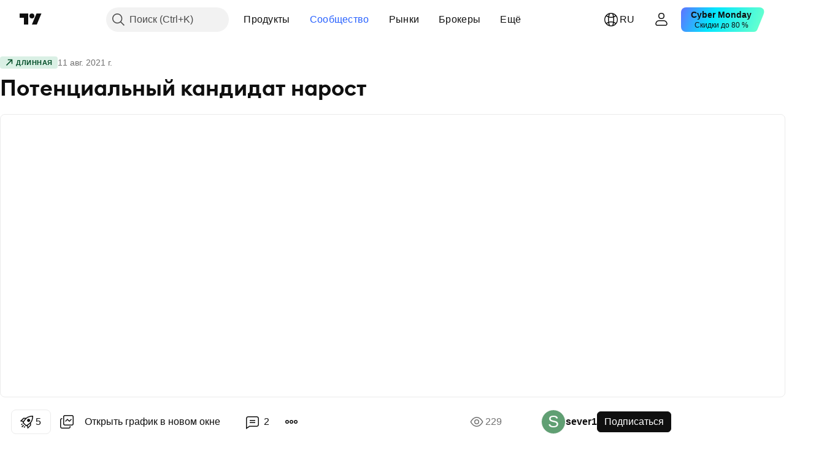

--- FILE ---
content_type: text/html; charset=utf-8
request_url: https://ru.tradingview.com/chart/CLOUSD/nyM9zPSZ-potentsialbnyj-kandidat-narost/
body_size: 168631
content:


<!DOCTYPE html>
<html lang="ru" dir="ltr" class="is-not-authenticated is-not-pro  theme-light"
 data-theme="light">
<head><meta charset="utf-8" />
<meta name="viewport" content="width=device-width, initial-scale=1.0, maximum-scale=1.0, minimum-scale=1.0, user-scalable=no">	<script nonce="ID4a48R1mm2yT0hnBxEwlw==">window.initData = {};</script><title>Потенциальный кандидат нарост  по BITFINEX:CLOUSD от sever1 — TradingView</title>
<!-- { block promo_footer_css_bundle } -->
		<!-- { render_css_bundle('promo_footer') } -->
		<link crossorigin="anonymous" href="https://static.tradingview.com/static/bundles/32580.894eff6262d9d4c488c4.css" rel="stylesheet" type="text/css"/>
	<!-- { endblock promo_footer_css_bundle } -->

	<!-- { block personal_css_bundle } -->
		<!-- render_css_bundle('base') -->
		<link crossorigin="anonymous" href="https://static.tradingview.com/static/bundles/10584.bd4a617f902d8e4336d7.css" rel="stylesheet" type="text/css"/>
<link crossorigin="anonymous" href="https://static.tradingview.com/static/bundles/66402.1ee43ed7cda5d814dba7.css" rel="stylesheet" type="text/css"/>
<link crossorigin="anonymous" href="https://static.tradingview.com/static/bundles/90504.2243f526973e835a8777.css" rel="stylesheet" type="text/css"/>
<link crossorigin="anonymous" href="https://static.tradingview.com/static/bundles/84657.ffebbd5b14e162a70fac.css" rel="stylesheet" type="text/css"/>
<link crossorigin="anonymous" href="https://static.tradingview.com/static/bundles/27881.df517de208b59f042c3b.css" rel="stylesheet" type="text/css"/>
<link crossorigin="anonymous" href="https://static.tradingview.com/static/bundles/37479.146c7925be9f43c9c767.css" rel="stylesheet" type="text/css"/>
<link crossorigin="anonymous" href="https://static.tradingview.com/static/bundles/99516.0e277b504c24d73f6420.css" rel="stylesheet" type="text/css"/>
<link crossorigin="anonymous" href="https://static.tradingview.com/static/bundles/78089.bb4e309d13e8ea654e19.css" rel="stylesheet" type="text/css"/>
<link crossorigin="anonymous" href="https://static.tradingview.com/static/bundles/58867.72594d7096e07bd415b3.css" rel="stylesheet" type="text/css"/>
<link crossorigin="anonymous" href="https://static.tradingview.com/static/bundles/75868.c8a32e4a427c0c57131c.css" rel="stylesheet" type="text/css"/>
<link crossorigin="anonymous" href="https://static.tradingview.com/static/bundles/61032.515b38c2fad56295e0d7.css" rel="stylesheet" type="text/css"/>
<link crossorigin="anonymous" href="https://static.tradingview.com/static/bundles/82507.2a0b835c9459f5e8f334.css" rel="stylesheet" type="text/css"/>
<link crossorigin="anonymous" href="https://static.tradingview.com/static/bundles/95342.053cede951b9d64dea44.css" rel="stylesheet" type="text/css"/>
<link crossorigin="anonymous" href="https://static.tradingview.com/static/bundles/36866.8c6373aa92664b86de9e.css" rel="stylesheet" type="text/css"/>
<link crossorigin="anonymous" href="https://static.tradingview.com/static/bundles/2561.a33c76f5549cc7102e61.css" rel="stylesheet" type="text/css"/>
<link crossorigin="anonymous" href="https://static.tradingview.com/static/bundles/485.1f12e32e6d4c4b83fe10.css" rel="stylesheet" type="text/css"/>
<link crossorigin="anonymous" href="https://static.tradingview.com/static/bundles/98260.e29096bd778450adbd58.css" rel="stylesheet" type="text/css"/>
<link crossorigin="anonymous" href="https://static.tradingview.com/static/bundles/61767.304d8160458049e4d095.css" rel="stylesheet" type="text/css"/>
<link crossorigin="anonymous" href="https://static.tradingview.com/static/bundles/10182.cec6b9b458e103483d37.css" rel="stylesheet" type="text/css"/>
<link crossorigin="anonymous" href="https://static.tradingview.com/static/bundles/45689.140a08c3b11237f684ec.css" rel="stylesheet" type="text/css"/>
<link crossorigin="anonymous" href="https://static.tradingview.com/static/bundles/78660.107a5119cb434782de9c.css" rel="stylesheet" type="text/css"/>
<link crossorigin="anonymous" href="https://static.tradingview.com/static/bundles/85243.e327cbba0f29cbb2b13c.css" rel="stylesheet" type="text/css"/>
<link crossorigin="anonymous" href="https://static.tradingview.com/static/bundles/23838.dac4399ff7b622040d1f.css" rel="stylesheet" type="text/css"/>
	<!-- { endblock personal_css_bundle } -->

	<!-- { block extra_styles } -->
	<link crossorigin="anonymous" href="https://static.tradingview.com/static/bundles/18218.a8e87c60a250a6212b03.css" rel="stylesheet" type="text/css"/>
<link crossorigin="anonymous" href="https://static.tradingview.com/static/bundles/34217.4dd8f716b361ea76fac9.css" rel="stylesheet" type="text/css"/>
<link crossorigin="anonymous" href="https://static.tradingview.com/static/bundles/93986.12891bfbb287744d3a89.css" rel="stylesheet" type="text/css"/>
<link crossorigin="anonymous" href="https://static.tradingview.com/static/bundles/15242.a1a91e4e3b8d4d56af6a.css" rel="stylesheet" type="text/css"/>
<link crossorigin="anonymous" href="https://static.tradingview.com/static/bundles/8749.08865a24cd22e705a127.css" rel="stylesheet" type="text/css"/>
<link crossorigin="anonymous" href="https://static.tradingview.com/static/bundles/22232.89b41c884d5213432809.css" rel="stylesheet" type="text/css"/>
<link crossorigin="anonymous" href="https://static.tradingview.com/static/bundles/84026.303d3d3a2eef8a440230.css" rel="stylesheet" type="text/css"/>
<link crossorigin="anonymous" href="https://static.tradingview.com/static/bundles/92802.9ad3142f13630874398c.css" rel="stylesheet" type="text/css"/>
<link crossorigin="anonymous" href="https://static.tradingview.com/static/bundles/19343.e664998b1025f8944a19.css" rel="stylesheet" type="text/css"/>
<link crossorigin="anonymous" href="https://static.tradingview.com/static/bundles/63225.dad95b9e4df028f98405.css" rel="stylesheet" type="text/css"/>
<link crossorigin="anonymous" href="https://static.tradingview.com/static/bundles/52214.b5acda22a891bd0b8b78.css" rel="stylesheet" type="text/css"/>
<link crossorigin="anonymous" href="https://static.tradingview.com/static/bundles/1342.a94905aa773ec52c64fa.css" rel="stylesheet" type="text/css"/>
<link crossorigin="anonymous" href="https://static.tradingview.com/static/bundles/20064.86c68c4067216e42a0f1.css" rel="stylesheet" type="text/css"/>
<link crossorigin="anonymous" href="https://static.tradingview.com/static/bundles/23397.826c38517eae6571304f.css" rel="stylesheet" type="text/css"/>
<link crossorigin="anonymous" href="https://static.tradingview.com/static/bundles/98634.a23f3ec5b836024b605b.css" rel="stylesheet" type="text/css"/>
<link crossorigin="anonymous" href="https://static.tradingview.com/static/bundles/79285.b37eaf239cea1a4a4b98.css" rel="stylesheet" type="text/css"/>
<link crossorigin="anonymous" href="https://static.tradingview.com/static/bundles/59914.ce7b2959f31f83034b45.css" rel="stylesheet" type="text/css"/>
<link crossorigin="anonymous" href="https://static.tradingview.com/static/bundles/59338.d49d6f461c53e70b38bc.css" rel="stylesheet" type="text/css"/>
<link crossorigin="anonymous" href="https://static.tradingview.com/static/bundles/94015.2fb5f6f3eb739c16078d.css" rel="stylesheet" type="text/css"/>
<link crossorigin="anonymous" href="https://static.tradingview.com/static/bundles/8692.42c5ad63db6e22dd1780.css" rel="stylesheet" type="text/css"/>
<link crossorigin="anonymous" href="https://static.tradingview.com/static/bundles/7013.b78aa0f889805782a114.css" rel="stylesheet" type="text/css"/>
<link crossorigin="anonymous" href="https://static.tradingview.com/static/bundles/21078.bb7416e25ce047652be6.css" rel="stylesheet" type="text/css"/>
<link crossorigin="anonymous" href="https://static.tradingview.com/static/bundles/1601.2ad4e54f72ca1dbe5a12.css" rel="stylesheet" type="text/css"/>
<link crossorigin="anonymous" href="https://static.tradingview.com/static/bundles/94609.3ab347d4bc9cadf8d238.css" rel="stylesheet" type="text/css"/>
<link crossorigin="anonymous" href="https://static.tradingview.com/static/bundles/34168.83eca2c4704f4649b7a3.css" rel="stylesheet" type="text/css"/>
<link crossorigin="anonymous" href="https://static.tradingview.com/static/bundles/21257.c75dd2e4bc4003a8d3c6.css" rel="stylesheet" type="text/css"/>
<link crossorigin="anonymous" href="https://static.tradingview.com/static/bundles/91782.249d27fbf7cfdf5dfd83.css" rel="stylesheet" type="text/css"/>
<link crossorigin="anonymous" href="https://static.tradingview.com/static/bundles/98233.e2d0f6189d763981c46b.css" rel="stylesheet" type="text/css"/>
<link crossorigin="anonymous" href="https://static.tradingview.com/static/bundles/64670.a2b02fc165a1c32d442e.css" rel="stylesheet" type="text/css"/>
<link crossorigin="anonymous" href="https://static.tradingview.com/static/bundles/47725.24a50d99637b4e3bf9e7.css" rel="stylesheet" type="text/css"/>
<link crossorigin="anonymous" href="https://static.tradingview.com/static/bundles/87853.0655ac40c6882bf9e438.css" rel="stylesheet" type="text/css"/>
<link crossorigin="anonymous" href="https://static.tradingview.com/static/bundles/33201.fa043cf9d22075746ca7.css" rel="stylesheet" type="text/css"/>
<link crossorigin="anonymous" href="https://static.tradingview.com/static/bundles/45384.5845fa80448b407d32ec.css" rel="stylesheet" type="text/css"/>
<link crossorigin="anonymous" href="https://static.tradingview.com/static/bundles/34528.82e6d18dc48a569d26eb.css" rel="stylesheet" type="text/css"/>
<link crossorigin="anonymous" href="https://static.tradingview.com/static/bundles/49691.005deab1142faaf7462d.css" rel="stylesheet" type="text/css"/>
<link crossorigin="anonymous" href="https://static.tradingview.com/static/bundles/37756.7992e8c447118cda6e67.css" rel="stylesheet" type="text/css"/>
<link crossorigin="anonymous" href="https://static.tradingview.com/static/bundles/9324.5d64ece78149214e8812.css" rel="stylesheet" type="text/css"/>
<link crossorigin="anonymous" href="https://static.tradingview.com/static/bundles/17456.e8a11b1164ed8f31863d.css" rel="stylesheet" type="text/css"/>
<link crossorigin="anonymous" href="https://static.tradingview.com/static/bundles/21333.507ceb094fe735b3e439.css" rel="stylesheet" type="text/css"/>
<link crossorigin="anonymous" href="https://static.tradingview.com/static/bundles/13933.24dc3e7280c9494642a6.css" rel="stylesheet" type="text/css"/>
<link crossorigin="anonymous" href="https://static.tradingview.com/static/bundles/58025.aa36a3e7cbd35864ab1c.css" rel="stylesheet" type="text/css"/>
<link crossorigin="anonymous" href="https://static.tradingview.com/static/bundles/36597.b2e7517523adce965dba.css" rel="stylesheet" type="text/css"/>
<link crossorigin="anonymous" href="https://static.tradingview.com/static/bundles/44928.9e07627cdc60a2c13dc3.css" rel="stylesheet" type="text/css"/>
<link crossorigin="anonymous" href="https://static.tradingview.com/static/bundles/11332.664cb7df376aef027378.css" rel="stylesheet" type="text/css"/>
<link crossorigin="anonymous" href="https://static.tradingview.com/static/bundles/49810.843c3e887cfdf130d542.css" rel="stylesheet" type="text/css"/>
<link crossorigin="anonymous" href="https://static.tradingview.com/static/bundles/66143.f611cd4d950c54a2caec.css" rel="stylesheet" type="text/css"/>
<link crossorigin="anonymous" href="https://static.tradingview.com/static/bundles/63301.848f88391da875ceb2a3.css" rel="stylesheet" type="text/css"/>
<link crossorigin="anonymous" href="https://static.tradingview.com/static/bundles/52859.8ac06c6d6672271c5f68.css" rel="stylesheet" type="text/css"/>
<link crossorigin="anonymous" href="https://static.tradingview.com/static/bundles/31171.199034cf25af72be11eb.css" rel="stylesheet" type="text/css"/>
<link crossorigin="anonymous" href="https://static.tradingview.com/static/bundles/23023.e409f558fe163ea9a3de.css" rel="stylesheet" type="text/css"/>
<link crossorigin="anonymous" href="https://static.tradingview.com/static/bundles/11290.593d470d7fe628dee472.css" rel="stylesheet" type="text/css"/>
<link crossorigin="anonymous" href="https://static.tradingview.com/static/bundles/77811.e2ac42d074266d6f4cc4.css" rel="stylesheet" type="text/css"/>
<link crossorigin="anonymous" href="https://static.tradingview.com/static/bundles/81646.ca9700ca2a76c3c446eb.css" rel="stylesheet" type="text/css"/>
<link crossorigin="anonymous" href="https://static.tradingview.com/static/bundles/94220.4ca141638fbeaa002769.css" rel="stylesheet" type="text/css"/>
<link crossorigin="anonymous" href="https://static.tradingview.com/static/bundles/73221.ad5890d264c7d43f9c52.css" rel="stylesheet" type="text/css"/>
<link crossorigin="anonymous" href="https://static.tradingview.com/static/bundles/52574.a89d3d49f869720ebbba.css" rel="stylesheet" type="text/css"/>
<link crossorigin="anonymous" href="https://static.tradingview.com/static/bundles/62845.84d89360ede6a350ded3.css" rel="stylesheet" type="text/css"/>
<link crossorigin="anonymous" href="https://static.tradingview.com/static/bundles/33479.e8c29c22063c80408cca.css" rel="stylesheet" type="text/css"/>
<link crossorigin="anonymous" href="https://static.tradingview.com/static/bundles/96222.c32eeb1152afcd97b12e.css" rel="stylesheet" type="text/css"/>
<link crossorigin="anonymous" href="https://static.tradingview.com/static/bundles/98591.fdc9454547343089f3c6.css" rel="stylesheet" type="text/css"/>
<link crossorigin="anonymous" href="https://static.tradingview.com/static/bundles/27649.ab5c2b3cb921527e4170.css" rel="stylesheet" type="text/css"/>
<link crossorigin="anonymous" href="https://static.tradingview.com/static/bundles/97250.6154c4943032cbc1f19b.css" rel="stylesheet" type="text/css"/>
<link crossorigin="anonymous" href="https://static.tradingview.com/static/bundles/50978.57160ac113283e720311.css" rel="stylesheet" type="text/css"/>
<link crossorigin="anonymous" href="https://static.tradingview.com/static/bundles/80837.e4906aeeda8c192efa8f.css" rel="stylesheet" type="text/css"/>
<link crossorigin="anonymous" href="https://static.tradingview.com/static/bundles/74148.dc96c4d047ce06b033ba.css" rel="stylesheet" type="text/css"/>
<link crossorigin="anonymous" href="https://static.tradingview.com/static/bundles/24142.21c839e51d9fe09bc1ad.css" rel="stylesheet" type="text/css"/>
<link crossorigin="anonymous" href="https://static.tradingview.com/static/bundles/53072.58e3d28c4207f0232d45.css" rel="stylesheet" type="text/css"/>
<link crossorigin="anonymous" href="https://static.tradingview.com/static/bundles/56877.323d337a96ea2d0d1f5b.css" rel="stylesheet" type="text/css"/>
<link crossorigin="anonymous" href="https://static.tradingview.com/static/bundles/31655.455c0a58d3762d16e782.css" rel="stylesheet" type="text/css"/>
<link crossorigin="anonymous" href="https://static.tradingview.com/static/bundles/27756.b3335017ad0d222109e8.css" rel="stylesheet" type="text/css"/>
<link crossorigin="anonymous" href="https://static.tradingview.com/static/bundles/19323.2b62a108282b3e90d95c.css" rel="stylesheet" type="text/css"/>
<link crossorigin="anonymous" href="https://static.tradingview.com/static/bundles/24312.aa02a2d96f821d501dba.css" rel="stylesheet" type="text/css"/>
<link crossorigin="anonymous" href="https://static.tradingview.com/static/bundles/15012.cee64bd18eb72dd37b3d.css" rel="stylesheet" type="text/css"/>
<link crossorigin="anonymous" href="https://static.tradingview.com/static/bundles/86016.a8ec3d863ca5d46f5d35.css" rel="stylesheet" type="text/css"/>
<link crossorigin="anonymous" href="https://static.tradingview.com/static/bundles/56790.51824f94f04f357f27ed.css" rel="stylesheet" type="text/css"/>
<link crossorigin="anonymous" href="https://static.tradingview.com/static/bundles/98795.1ea7d74fa789f5e3b9c4.css" rel="stylesheet" type="text/css"/>
<link crossorigin="anonymous" href="https://static.tradingview.com/static/bundles/64802.28212819357e05bc15ab.css" rel="stylesheet" type="text/css"/>
<link crossorigin="anonymous" href="https://static.tradingview.com/static/bundles/76498.5b2ef44e883aedf9ee07.css" rel="stylesheet" type="text/css"/>
<link crossorigin="anonymous" href="https://static.tradingview.com/static/bundles/12694.f7d16c2e8bbca89e1d2b.css" rel="stylesheet" type="text/css"/>
<link crossorigin="anonymous" href="https://static.tradingview.com/static/bundles/37673.bd38a05bcbe9f63005d5.css" rel="stylesheet" type="text/css"/>
<link crossorigin="anonymous" href="https://static.tradingview.com/static/bundles/69031.7bcb96fa677df6654c99.css" rel="stylesheet" type="text/css"/>
<link crossorigin="anonymous" href="https://static.tradingview.com/static/bundles/8435.434b6268f44aba75e190.css" rel="stylesheet" type="text/css"/>
<link crossorigin="anonymous" href="https://static.tradingview.com/static/bundles/84063.570ec57bbf7c70668e6c.css" rel="stylesheet" type="text/css"/>
<link crossorigin="anonymous" href="https://static.tradingview.com/static/bundles/25860.af4707505f695c7b7e7e.css" rel="stylesheet" type="text/css"/>
<link crossorigin="anonymous" href="https://static.tradingview.com/static/bundles/35817.26bd3f4dca9113e5bd92.css" rel="stylesheet" type="text/css"/>
<link crossorigin="anonymous" href="https://static.tradingview.com/static/bundles/20500.0b382ed55589e98e3418.css" rel="preload" as="style"/>
<link crossorigin="anonymous" href="https://static.tradingview.com/static/bundles/69262.8876d8fb744d67484f1f.css" rel="preload" as="style"/>
<link crossorigin="anonymous" href="https://static.tradingview.com/static/bundles/26613.e37a117bb95db886127f.css" rel="preload" as="style"/>
<link crossorigin="anonymous" href="https://static.tradingview.com/static/bundles/82972.3579b3d42201eac345d9.css" rel="preload" as="style"/>
<link crossorigin="anonymous" href="https://static.tradingview.com/static/bundles/60779.f499cfafbc0a791ec49e.css" rel="preload" as="style"/>
	<!-- { endblock extra_styles } --><script nonce="ID4a48R1mm2yT0hnBxEwlw==">
	window.locale = 'ru';
	window.language = 'ru';
</script>
	<!-- { block promo_footer_js_bundle } -->
		<!-- { render_js_bundle('promo_footer') } -->
		<link crossorigin="anonymous" href="https://static.tradingview.com/static/bundles/ru.63639.b3338e601db8cd24c7b2.js" rel="preload" as="script"/>
<link crossorigin="anonymous" href="https://static.tradingview.com/static/bundles/25096.1b67976096e1ec16e37d.js" rel="preload" as="script"/>
<link crossorigin="anonymous" href="https://static.tradingview.com/static/bundles/promo_footer.0faa3317911fc14b99ba.js" rel="preload" as="script"/><script crossorigin="anonymous" src="https://static.tradingview.com/static/bundles/ru.63639.b3338e601db8cd24c7b2.js" defer></script>
<script crossorigin="anonymous" src="https://static.tradingview.com/static/bundles/25096.1b67976096e1ec16e37d.js" defer></script>
<script crossorigin="anonymous" src="https://static.tradingview.com/static/bundles/promo_footer.0faa3317911fc14b99ba.js" defer></script>
	<!-- { endblock promo_footer_js_bundle } -->

	<!-- { block personal_js_bundle } -->
		<!-- render_js_bundle('base') -->
		<link crossorigin="anonymous" href="https://static.tradingview.com/static/bundles/runtime.0bd35925103bcc7ddf99.js" rel="preload" as="script"/>
<link crossorigin="anonymous" href="https://static.tradingview.com/static/bundles/ru.66782.0637452cfe5b9d8f07da.js" rel="preload" as="script"/>
<link crossorigin="anonymous" href="https://static.tradingview.com/static/bundles/32227.d826c45d2d27f2ff4314.js" rel="preload" as="script"/>
<link crossorigin="anonymous" href="https://static.tradingview.com/static/bundles/84434.120d06989366c97d852e.js" rel="preload" as="script"/>
<link crossorigin="anonymous" href="https://static.tradingview.com/static/bundles/21281.e653e2091fb5cf02cb68.js" rel="preload" as="script"/>
<link crossorigin="anonymous" href="https://static.tradingview.com/static/bundles/22665.478e72b4af5ae0c375ec.js" rel="preload" as="script"/>
<link crossorigin="anonymous" href="https://static.tradingview.com/static/bundles/49042.8afa706e127ac0ec0ca6.js" rel="preload" as="script"/>
<link crossorigin="anonymous" href="https://static.tradingview.com/static/bundles/22023.8bf934166b03fcac2a04.js" rel="preload" as="script"/>
<link crossorigin="anonymous" href="https://static.tradingview.com/static/bundles/2373.e661f55f11e03954131c.js" rel="preload" as="script"/>
<link crossorigin="anonymous" href="https://static.tradingview.com/static/bundles/64639.0f9f8de084370d6d8ade.js" rel="preload" as="script"/>
<link crossorigin="anonymous" href="https://static.tradingview.com/static/bundles/51662.188415568603f57e5dd0.js" rel="preload" as="script"/>
<link crossorigin="anonymous" href="https://static.tradingview.com/static/bundles/85847.76ea96394d06a4a5ad86.js" rel="preload" as="script"/>
<link crossorigin="anonymous" href="https://static.tradingview.com/static/bundles/93243.4a38dd70b550a729e35e.js" rel="preload" as="script"/>
<link crossorigin="anonymous" href="https://static.tradingview.com/static/bundles/49021.96f9c3b3b8872763a7fe.js" rel="preload" as="script"/>
<link crossorigin="anonymous" href="https://static.tradingview.com/static/bundles/67253.dfd4890a17bf3e87a0b1.js" rel="preload" as="script"/>
<link crossorigin="anonymous" href="https://static.tradingview.com/static/bundles/16117.fd58f89be08e32c55a5a.js" rel="preload" as="script"/>
<link crossorigin="anonymous" href="https://static.tradingview.com/static/bundles/13784.7800492bb8eef8d5098a.js" rel="preload" as="script"/>
<link crossorigin="anonymous" href="https://static.tradingview.com/static/bundles/91834.dece175a71266c32541a.js" rel="preload" as="script"/>
<link crossorigin="anonymous" href="https://static.tradingview.com/static/bundles/46105.8eb4f783eaf858a06069.js" rel="preload" as="script"/>
<link crossorigin="anonymous" href="https://static.tradingview.com/static/bundles/89282.f8bd45905a973f6ee7b6.js" rel="preload" as="script"/>
<link crossorigin="anonymous" href="https://static.tradingview.com/static/bundles/base.b12858b7b522b5dd6a0b.js" rel="preload" as="script"/><script crossorigin="anonymous" src="https://static.tradingview.com/static/bundles/runtime.0bd35925103bcc7ddf99.js" defer></script>
<script crossorigin="anonymous" src="https://static.tradingview.com/static/bundles/ru.66782.0637452cfe5b9d8f07da.js" defer></script>
<script crossorigin="anonymous" src="https://static.tradingview.com/static/bundles/32227.d826c45d2d27f2ff4314.js" defer></script>
<script crossorigin="anonymous" src="https://static.tradingview.com/static/bundles/84434.120d06989366c97d852e.js" defer></script>
<script crossorigin="anonymous" src="https://static.tradingview.com/static/bundles/21281.e653e2091fb5cf02cb68.js" defer></script>
<script crossorigin="anonymous" src="https://static.tradingview.com/static/bundles/22665.478e72b4af5ae0c375ec.js" defer></script>
<script crossorigin="anonymous" src="https://static.tradingview.com/static/bundles/49042.8afa706e127ac0ec0ca6.js" defer></script>
<script crossorigin="anonymous" src="https://static.tradingview.com/static/bundles/22023.8bf934166b03fcac2a04.js" defer></script>
<script crossorigin="anonymous" src="https://static.tradingview.com/static/bundles/2373.e661f55f11e03954131c.js" defer></script>
<script crossorigin="anonymous" src="https://static.tradingview.com/static/bundles/64639.0f9f8de084370d6d8ade.js" defer></script>
<script crossorigin="anonymous" src="https://static.tradingview.com/static/bundles/51662.188415568603f57e5dd0.js" defer></script>
<script crossorigin="anonymous" src="https://static.tradingview.com/static/bundles/85847.76ea96394d06a4a5ad86.js" defer></script>
<script crossorigin="anonymous" src="https://static.tradingview.com/static/bundles/93243.4a38dd70b550a729e35e.js" defer></script>
<script crossorigin="anonymous" src="https://static.tradingview.com/static/bundles/49021.96f9c3b3b8872763a7fe.js" defer></script>
<script crossorigin="anonymous" src="https://static.tradingview.com/static/bundles/67253.dfd4890a17bf3e87a0b1.js" defer></script>
<script crossorigin="anonymous" src="https://static.tradingview.com/static/bundles/16117.fd58f89be08e32c55a5a.js" defer></script>
<script crossorigin="anonymous" src="https://static.tradingview.com/static/bundles/13784.7800492bb8eef8d5098a.js" defer></script>
<script crossorigin="anonymous" src="https://static.tradingview.com/static/bundles/91834.dece175a71266c32541a.js" defer></script>
<script crossorigin="anonymous" src="https://static.tradingview.com/static/bundles/46105.8eb4f783eaf858a06069.js" defer></script>
<script crossorigin="anonymous" src="https://static.tradingview.com/static/bundles/89282.f8bd45905a973f6ee7b6.js" defer></script>
<script crossorigin="anonymous" src="https://static.tradingview.com/static/bundles/base.b12858b7b522b5dd6a0b.js" defer></script>
	<!-- { endblock personal_js_bundle } -->

	<!-- { block additional_js_bundle } -->
	<!-- { endblock additional_js_bundle } -->	<script nonce="ID4a48R1mm2yT0hnBxEwlw==">
		window.initData = window.initData || {};
		window.initData.theme = "light";
			(()=>{"use strict";const t=/(?:^|;)\s*theme=(dark|light)(?:;|$)|$/.exec(document.cookie)[1];t&&(document.documentElement.classList.toggle("theme-dark","dark"===t),document.documentElement.classList.toggle("theme-light","light"===t),document.documentElement.dataset.theme=t,window.initData=window.initData||{},window.initData.theme=t)})();
	</script>
	<script nonce="ID4a48R1mm2yT0hnBxEwlw==">
		(()=>{"use strict";"undefined"!=typeof window&&"undefined"!=typeof navigator&&/mac/i.test(navigator.platform)&&document.documentElement.classList.add("mac_os_system")})();
	</script>

	<script nonce="ID4a48R1mm2yT0hnBxEwlw==">var environment = "battle";
		window.WS_HOST_PING_REQUIRED = true;
		window.BUILD_TIME = "2025-11-28T10:58:00";
		window.WEBSOCKET_HOST = "data.tradingview.com";
		window.WEBSOCKET_PRO_HOST = "prodata.tradingview.com";
		window.WEBSOCKET_HOST_FOR_DEEP_BACKTESTING = "history-data.tradingview.com";
		window.WIDGET_HOST = "https://www.tradingview-widget.com";
		window.TradingView = window.TradingView || {};
	</script>

	<link rel="conversions-config" href="https://s3.tradingview.com/conversions_ru.json">

	<script nonce="ID4a48R1mm2yT0hnBxEwlw==">
		(()=>{"use strict";function e(e,t=!1){const{searchParams:n}=new URL(String(location));let s="true"===n.get("mobileapp_new"),o="true"===n.get("mobileapp");if(!t){const e=function(e){const t=e+"=",n=document.cookie.split(";");for(let e=0;e<n.length;e++){let s=n[e];for(;" "===s.charAt(0);)s=s.substring(1,s.length);if(0===s.indexOf(t))return s.substring(t.length,s.length)}return null}("tv_app")||"";s||=["android","android_nps"].includes(e),o||="ios"===e}return!("new"!==e&&"any"!==e||!s)||!("new"===e||!o)}const t=()=>{},n="~m~";class s{constructor(e,t={}){this.sessionid=null,this.connected=!1,this._timeout=null,this._base=e,this._options={timeout:t.timeout||2e4,connectionType:t.connectionType}}connect(){this._socket=new WebSocket(this._prepareUrl()),this._socket.onmessage=e=>{if("string"!=typeof e.data)throw new TypeError(`The WebSocket message should be a string. Recieved ${Object.prototype.toString.call(e.data)}`);this._onData(e.data)},this._socket.onclose=this._onClose.bind(this),this._socket.onerror=this._onError.bind(this)}send(e){this._socket&&this._socket.send(this._encode(e))}disconnect(){this._clearIdleTimeout(),this._socket&&(this._socket.onmessage=t,this._socket.onclose=t,this._socket.onerror=t,this._socket.close())}_clearIdleTimeout(){null!==this._timeout&&(clearTimeout(this._timeout),this._timeout=null)}_encode(e){let t,o="";const i=Array.isArray(e)?e:[e],c=i.length;for(let e=0;e<c;e++)t=null===i[e]||void 0===i[e]?"":s._stringify(i[e]),o+=n+t.length+n+t;return o}_decode(e){const t=[];let s,o;do{if(e.substring(0,3)!==n)return t;s="",o="";const i=(e=e.substring(3)).length;for(let t=0;t<i;t++){if(o=Number(e.substring(t,t+1)),Number(e.substring(t,t+1))!==o){e=e.substring(s.length+3),s=Number(s);break}s+=o}t.push(e.substring(0,s)),e=e.substring(s)}while(""!==e);return t}_onData(e){this._setTimeout();const t=this._decode(e),n=t.length;for(let e=0;e<n;e++)this._onMessage(t[e])}_setTimeout(){this._clearIdleTimeout(),this._timeout=setTimeout(this._onTimeout.bind(this),this._options.timeout)}_onTimeout(){this.disconnect(),this._onDisconnect({code:4e3,reason:"socket.io timeout",wasClean:!1})}_onMessage(e){this.sessionid?this._checkIfHeartbeat(e)?this._onHeartbeat(e.slice(3)):this._checkIfJson(e)?this._base.onMessage(JSON.parse(e.slice(3))):this._base.onMessage(e):(this.sessionid=e,this._onConnect())}_checkIfHeartbeat(e){return this._checkMessageType(e,"h")}_checkIfJson(e){return this._checkMessageType(e,"j")}_checkMessageType(e,t){return e.substring(0,3)==="~"+t+"~"}_onHeartbeat(e){this.send("~h~"+e)}_onConnect(){this.connected=!0,this._base.onConnect()}_onDisconnect(e){this._clear(),this._base.onDisconnect(e),this.sessionid=null}_clear(){this.connected=!1}_prepareUrl(){const t=i(this._base.host);if(t.pathname+="socket.io/websocket",t.protocol="wss:",t.searchParams.append("from",window.location.pathname.slice(1,50)),t.searchParams.append("date",window.BUILD_TIME||""),e("any")&&t.searchParams.append("client","mobile"),this._options.connectionType&&t.searchParams.append("type",this._options.connectionType),
window.WEBSOCKET_PARAMS_ANALYTICS){const{ws_page_uri:e,ws_ancestor_origin:n}=window.WEBSOCKET_PARAMS_ANALYTICS;e&&t.searchParams.append("page-uri",e),n&&t.searchParams.append("ancestor-origin",n)}return t.href}_onClose(e){this._clearIdleTimeout(),this._onDisconnect(e)}_onError(e){this._clearIdleTimeout(),this._clear(),this._base.emit("error",[e]),this.sessionid=null}static _stringify(e){return"[object Object]"===Object.prototype.toString.call(e)?"~j~"+JSON.stringify(e):String(e)}}class o{constructor(e,t){this.host=e,this._connecting=!1,this._events={},this.transport=this._getTransport(t)}isConnected(){return!!this.transport&&this.transport.connected}isConnecting(){return this._connecting}connect(){this.isConnected()||(this._connecting&&this.disconnect(),this._connecting=!0,this.transport.connect())}send(e){this.transport&&this.transport.connected&&this.transport.send(e)}disconnect(){this.transport&&this.transport.disconnect()}on(e,t){e in this._events||(this._events[e]=[]),this._events[e].push(t)}offAll(){this._events={}}onMessage(e){this.emit("message",[e])}emit(e,t=[]){if(e in this._events){const n=this._events[e].concat(),s=n.length;for(let e=0;e<s;e++)n[e].apply(this,t)}}onConnect(){this.clear(),this.emit("connect")}onDisconnect(e){this.emit("disconnect",[e])}clear(){this._connecting=!1}_getTransport(e){return new s(this,e)}}function i(e){const t=-1!==e.indexOf("/")?new URL(e):new URL("wss://"+e);if("wss:"!==t.protocol&&"https:"!==t.protocol)throw new Error("Invalid websocket base "+e);return t.pathname.endsWith("/")||(t.pathname+="/"),t.search="",t.username="",t.password="",t}const c="undefined"!=typeof window&&Number(window.TELEMETRY_WS_ERROR_LOGS_THRESHOLD)||0;class r{constructor(e,t={}){this._queueStack=[],this._logsQueue=[],this._telemetryObjectsQueue=[],this._reconnectCount=0,this._redirectCount=0,this._errorsCount=0,this._errorsInfoSent=!1,this._connectionStart=null,this._connectionEstablished=null,this._reconnectTimeout=null,this._onlineCancellationToken=null,this._isConnectionForbidden=!1,this._initialHost=t.initialHost||null,this._suggestedHost=e,this._proHost=t.proHost,this._reconnectHost=t.reconnectHost,this._noReconnectAfterTimeout=!0===t.noReconnectAfterTimeout,this._dataRequestTimeout=t.dataRequestTimeout,this._connectionType=t.connectionType,this._doConnect(),t.pingRequired&&-1===window.location.search.indexOf("noping")&&this._startPing()}connect(){this._tryConnect()}resetCounters(){this._reconnectCount=0,this._redirectCount=0}setLogger(e,t){this._logger=e,this._getLogHistory=t,this._flushLogs()}setTelemetry(e){this._telemetry=e,this._telemetry.reportSent.subscribe(this,this._onTelemetrySent),this._flushTelemetry()}onReconnect(e){this._onReconnect=e}isConnected(){return!!this._socket&&this._socket.isConnected()}isConnecting(){return!!this._socket&&this._socket.isConnecting()}on(e,t){return!!this._socket&&("connect"===e&&this._socket.isConnected()?t():"disconnect"===e?this._disconnectCallbacks.push(t):this._socket.on(e,t),!0)}getSessionId(){
return this._socket&&this._socket.transport?this._socket.transport.sessionid:null}send(e){return this.isConnected()?(this._socket.send(e),!0):(this._queueMessage(e),!1)}getConnectionEstablished(){return this._connectionEstablished}getHost(){const e=this._tryGetProHost();return null!==e?e:this._reconnectHost&&this._reconnectCount>3?this._reconnectHost:this._suggestedHost}getReconnectCount(){return this._reconnectCount}getRedirectCount(){return this._redirectCount}getConnectionStart(){return this._connectionStart}disconnect(){this._clearReconnectTimeout(),(this.isConnected()||this.isConnecting())&&(this._propagateDisconnect(),this._disconnectCallbacks=[],this._closeSocket())}forbidConnection(){this._isConnectionForbidden=!0,this.disconnect()}allowConnection(){this._isConnectionForbidden=!1,this.connect()}isMaxRedirects(){return this._redirectCount>=20}isMaxReconnects(){return this._reconnectCount>=20}getPingInfo(){return this._pingInfo||null}_tryGetProHost(){return window.TradingView&&window.TradingView.onChartPage&&"battle"===window.environment&&!this._redirectCount&&-1===window.location.href.indexOf("ws_host")?this._initialHost?this._initialHost:void 0!==window.user&&window.user.pro_plan?this._proHost||this._suggestedHost:null:null}_queueMessage(e){0===this._queueStack.length&&this._logMessage(0,"Socket is not connected. Queued a message"),this._queueStack.push(e)}_processMessageQueue(){0!==this._queueStack.length&&(this._logMessage(0,"Processing queued messages"),this._queueStack.forEach(this.send.bind(this)),this._logMessage(0,"Processed "+this._queueStack.length+" messages"),this._queueStack=[])}_onDisconnect(e){this._noReconnectAfterTimeout||null!==this._reconnectTimeout||(this._reconnectTimeout=setTimeout(this._tryReconnect.bind(this),5e3)),this._clearOnlineCancellationToken();let t="disconnect session:"+this.getSessionId();e&&(t+=", code:"+e.code+", reason:"+e.reason,1005===e.code&&this._sendTelemetry("websocket_code_1005")),this._logMessage(0,t),this._propagateDisconnect(e),this._closeSocket(),this._queueStack=[]}_closeSocket(){null!==this._socket&&(this._socket.offAll(),this._socket.disconnect(),this._socket=null)}_logMessage(e,t){const n={method:e,message:t};this._logger?this._flushLogMessage(n):(n.message=`[${(new Date).toISOString()}] ${n.message}`,this._logsQueue.push(n))}_flushLogMessage(e){switch(e.method){case 2:this._logger.logDebug(e.message);break;case 3:this._logger.logError(e.message);break;case 0:this._logger.logInfo(e.message);break;case 1:this._logger.logNormal(e.message)}}_flushLogs(){this._flushLogMessage({method:1,message:"messages from queue. Start."}),this._logsQueue.forEach((e=>{this._flushLogMessage(e)})),this._flushLogMessage({method:1,message:"messages from queue. End."}),this._logsQueue=[]}_sendTelemetry(e,t){const n={event:e,params:t};this._telemetry?this._flushTelemetryObject(n):this._telemetryObjectsQueue.push(n)}_flushTelemetryObject(e){this._telemetry.sendChartReport(e.event,e.params,!1)}_flushTelemetry(){this._telemetryObjectsQueue.forEach((e=>{this._flushTelemetryObject(e)})),
this._telemetryObjectsQueue=[]}_doConnect(){this._socket&&(this._socket.isConnected()||this._socket.isConnecting())||(this._clearOnlineCancellationToken(),this._host=this.getHost(),this._socket=new o(this._host,{timeout:this._dataRequestTimeout,connectionType:this._connectionType}),this._logMessage(0,"Connecting to "+this._host),this._bindEvents(),this._disconnectCallbacks=[],this._connectionStart=performance.now(),this._connectionEstablished=null,this._socket.connect(),performance.mark("SWSC",{detail:"Start WebSocket connection"}),this._socket.on("connect",(()=>{performance.mark("EWSC",{detail:"End WebSocket connection"}),performance.measure("WebSocket connection delay","SWSC","EWSC")})))}_propagateDisconnect(e){const t=this._disconnectCallbacks.length;for(let n=0;n<t;n++)this._disconnectCallbacks[n](e||{})}_bindEvents(){this._socket&&(this._socket.on("connect",(()=>{const e=this.getSessionId();if("string"==typeof e){const t=JSON.parse(e);if(t.redirect)return this._redirectCount+=1,this._suggestedHost=t.redirect,this.isMaxRedirects()&&this._sendTelemetry("redirect_bailout"),void this._redirect()}this._connectionEstablished=performance.now(),this._processMessageQueue(),this._logMessage(0,"connect session:"+e)})),this._socket.on("disconnect",this._onDisconnect.bind(this)),this._socket.on("close",this._onDisconnect.bind(this)),this._socket.on("error",(e=>{this._logMessage(0,new Date+" session:"+this.getSessionId()+" websocket error:"+JSON.stringify(e)),this._sendTelemetry("websocket_error"),this._errorsCount++,!this._errorsInfoSent&&this._errorsCount>=c&&(void 0!==this._lastConnectCallStack&&(this._sendTelemetry("websocket_error_connect_stack",{text:this._lastConnectCallStack}),delete this._lastConnectCallStack),void 0!==this._getLogHistory&&this._sendTelemetry("websocket_error_log",{text:this._getLogHistory(50).join("\n")}),this._errorsInfoSent=!0)})))}_redirect(){this.disconnect(),this._reconnectWhenOnline()}_tryReconnect(){this._tryConnect()&&(this._reconnectCount+=1)}_tryConnect(){return!this._isConnectionForbidden&&(this._clearReconnectTimeout(),this._lastConnectCallStack=new Error(`WebSocket connect stack. Is connected: ${this.isConnected()}.`).stack||"",!this.isConnected()&&(this.disconnect(),this._reconnectWhenOnline(),!0))}_clearOnlineCancellationToken(){this._onlineCancellationToken&&(this._onlineCancellationToken(),this._onlineCancellationToken=null)}_clearReconnectTimeout(){null!==this._reconnectTimeout&&(clearTimeout(this._reconnectTimeout),this._reconnectTimeout=null)}_reconnectWhenOnline(){if(navigator.onLine)return this._logMessage(0,"Network status: online - trying to connect"),this._doConnect(),void(this._onReconnect&&this._onReconnect());this._logMessage(0,"Network status: offline - wait until online"),this._onlineCancellationToken=function(e){let t=e;const n=()=>{window.removeEventListener("online",n),t&&t()};return window.addEventListener("online",n),()=>{t=null}}((()=>{this._logMessage(0,"Network status changed to online - trying to connect"),this._doConnect(),
this._onReconnect&&this._onReconnect()}))}_onTelemetrySent(e){"websocket_error"in e&&(this._errorsCount=0,this._errorsInfoSent=!1)}_startPing(){if(this._pingIntervalId)return;const e=i(this.getHost());e.pathname+="ping",e.protocol="https:";let t=0,n=0;const s=e=>{this._pingInfo=this._pingInfo||{max:0,min:1/0,avg:0};const s=(new Date).getTime()-e;s>this._pingInfo.max&&(this._pingInfo.max=s),s<this._pingInfo.min&&(this._pingInfo.min=s),t+=s,n++,this._pingInfo.avg=t/n,n>=10&&this._pingIntervalId&&(clearInterval(this._pingIntervalId),delete this._pingIntervalId)};this._pingIntervalId=setInterval((()=>{const t=(new Date).getTime(),n=new XMLHttpRequest;n.open("GET",e,!0),n.send(),n.onreadystatechange=()=>{n.readyState===XMLHttpRequest.DONE&&200===n.status&&s(t)}}),1e4)}}window.WSBackendConnection=new r(window.WEBSOCKET_HOST,{pingRequired:window.WS_HOST_PING_REQUIRED,proHost:window.WEBSOCKET_PRO_HOST,reconnectHost:window.WEBSOCKET_HOST_FOR_RECONNECT,initialHost:window.WEBSOCKET_INITIAL_HOST,connectionType:window.WEBSOCKET_CONNECTION_TYPE}),window.WSBackendConnectionCtor=r})();
	</script>


	<script nonce="ID4a48R1mm2yT0hnBxEwlw==">var is_authenticated = false;
		var user = {"username":"Guest","following":"0","followers":"0","ignore_list":[],"available_offers":{"cyber_monday":{"available_for_anons":true,"can_be_skipped":false,"is_available":true,"show_popup":true,"show_on_mainpage":true,"show_solution":true,"date_start":1764403199.0,"date_end":1764748799.0,"products":{"pro":{"product_id":"pro_30_blackfriday_2025","product":{"type":1,"text_id":"pro","cost":14.95,"cost_MYR":69.95,"cost_CHF":14.95,"cost_AUD":26.95,"cost_CAD":23.75,"cost_GBP":14.95,"cost_EUR":14.95,"cost_INR":1295.0,"cost_annual":10.5,"cost_annual_MYR":43.5,"cost_annual_CHF":10.5,"cost_annual_AUD":18.87,"cost_annual_CAD":16.62,"cost_annual_GBP":10.5,"cost_annual_EUR":10.5,"cost_annual_INR":840.0,"cost_expert":14.95,"cost_MYR_expert":69.95,"cost_CHF_expert":14.95,"cost_AUD_expert":26.95,"cost_CAD_expert":23.75,"cost_GBP_expert":14.95,"cost_EUR_expert":14.95,"cost_INR_expert":1295.0,"cost_annual_expert":12.95,"cost_annual_MYR_expert":59.95,"cost_annual_CHF_expert":12.95,"cost_annual_AUD_expert":22.19,"cost_annual_CAD_expert":19.59,"cost_annual_GBP_expert":12.95,"cost_annual_EUR_expert":12.95,"cost_annual_INR_expert":995.0,"name":"Essential","description":"TradingView Essential Account","is_expert":false,"disabled":false,"paid_for_expert":false,"id":"pro","upgrade_weight":1,"discount":{"product":"pro","cost":14.95,"cost_MYR":69.95,"cost_GBP":14.95,"cost_CHF":14.95,"cost_AUD":26.95,"cost_CAD":23.75,"cost_EUR":14.95,"cost_INR":1295.0,"cost_annual":10.5,"cost_annual_MYR":43.5,"cost_annual_GBP":10.5,"cost_annual_CHF":10.5,"cost_annual_AUD":18.87,"cost_annual_CAD":16.62,"cost_annual_EUR":10.5,"cost_annual_INR":840.0,"name":"Essential Black Friday offer","billing_cycle":"y","discount_percent":30,"extra_days":30,"offer_type":"black_friday"}}},"pro_realtime":{"product_id":"pro_realtime_40_blackfriday_2025","product":{"type":1,"text_id":"pro_realtime","cost":29.95,"cost_MYR":139.95,"cost_CHF":29.95,"cost_AUD":53.95,"cost_CAD":47.55,"cost_GBP":29.95,"cost_EUR":29.95,"cost_INR":2495.0,"cost_annual":18.0,"cost_annual_MYR":75.0,"cost_annual_CHF":18.0,"cost_annual_AUD":32.38,"cost_annual_CAD":28.52,"cost_annual_GBP":18.0,"cost_annual_EUR":18.0,"cost_annual_INR":1500.0,"cost_expert":33.95,"cost_MYR_expert":139.95,"cost_CHF_expert":33.95,"cost_AUD_expert":53.95,"cost_CAD_expert":47.55,"cost_GBP_expert":33.95,"cost_EUR_expert":33.95,"cost_INR_expert":2495.0,"cost_annual_expert":28.29,"cost_annual_MYR_expert":119.95,"cost_annual_CHF_expert":28.29,"cost_annual_AUD_expert":44.99,"cost_annual_CAD_expert":39.59,"cost_annual_GBP_expert":28.29,"cost_annual_EUR_expert":28.29,"cost_annual_INR_expert":1995.0,"name":"Plus","description":"TradingView Plus Account","is_expert":false,"disabled":false,"paid_for_expert":false,"id":"pro_realtime","upgrade_weight":2,"discount":{"product":"pro_realtime","cost":29.95,"cost_MYR":139.95,"cost_GBP":29.95,"cost_CHF":29.95,"cost_AUD":53.95,"cost_CAD":47.55,"cost_EUR":29.95,"cost_INR":2495.0,"cost_annual":18.0,"cost_annual_MYR":75.0,"cost_annual_GBP":18.0,"cost_annual_CHF":18.0,"cost_annual_AUD":32.38,"cost_annual_CAD":28.52,"cost_annual_EUR":18.0,"cost_annual_INR":1500.0,"name":"Plus Black Friday offer","billing_cycle":"y","discount_percent":40,"extra_days":30,"offer_type":"black_friday"}}},"pro_premium":{"product_id":"pro_premium_70_blackfriday_2025","product":{"type":1,"text_id":"pro_premium","cost":59.95,"cost_MYR":289.95,"cost_CHF":59.95,"cost_AUD":95.92,"cost_CAD":83.93,"cost_GBP":59.95,"cost_EUR":59.95,"cost_INR":4995.0,"cost_annual":18.08,"cost_annual_MYR":75.0,"cost_annual_CHF":18.08,"cost_annual_AUD":32.39,"cost_annual_CAD":28.55,"cost_annual_GBP":18.08,"cost_annual_EUR":18.08,"cost_annual_INR":1500.0,"cost_expert":67.95,"cost_MYR_expert":289.95,"cost_CHF_expert":67.95,"cost_AUD_expert":107.95,"cost_CAD_expert":95.15,"cost_GBP_expert":67.95,"cost_EUR_expert":67.95,"cost_INR_expert":4995.0,"cost_annual_expert":56.49,"cost_annual_MYR_expert":239.95,"cost_annual_CHF_expert":56.49,"cost_annual_AUD_expert":89.79,"cost_annual_CAD_expert":78.99,"cost_annual_GBP_expert":56.49,"cost_annual_EUR_expert":56.49,"cost_annual_INR_expert":3995.0,"name":"Premium","description":"TradingView Premium Account","is_expert":false,"disabled":false,"paid_for_expert":false,"id":"pro_premium","upgrade_weight":4,"discount":{"product":"pro_premium","cost":59.95,"cost_MYR":289.95,"cost_GBP":59.95,"cost_CHF":59.95,"cost_AUD":95.92,"cost_CAD":83.93,"cost_EUR":59.95,"cost_INR":4995.0,"cost_annual":18.08,"cost_annual_MYR":75.0,"cost_annual_GBP":18.08,"cost_annual_CHF":18.08,"cost_annual_AUD":32.39,"cost_annual_CAD":28.55,"cost_annual_EUR":18.08,"cost_annual_INR":1500.0,"name":"Premium Black Friday offer","billing_cycle":"y","discount_percent":70,"extra_days":30,"offer_type":"black_friday"}}},"pro_premium_expert":{"product_id":"pro_premium_expert_80_blackfriday_2025","product":{"type":1,"text_id":"pro_premium_expert","cost":239.95,"cost_MYR":1049.95,"cost_CHF":239.95,"cost_AUD":383.92,"cost_CAD":335.92,"cost_GBP":239.95,"cost_EUR":239.95,"cost_INR":20799.95,"cost_annual":48.0,"cost_annual_MYR":210.0,"cost_annual_CHF":48.0,"cost_annual_AUD":76.75,"cost_annual_CAD":67.16,"cost_annual_GBP":48.0,"cost_annual_EUR":48.0,"cost_annual_INR":4159.83,"cost_expert":239.95,"cost_MYR_expert":1049.95,"cost_CHF_expert":239.95,"cost_AUD_expert":383.92,"cost_CAD_expert":335.92,"cost_GBP_expert":239.95,"cost_EUR_expert":239.95,"cost_INR_expert":20799.95,"cost_annual_expert":48.0,"cost_annual_MYR_expert":210.0,"cost_annual_CHF_expert":48.0,"cost_annual_AUD_expert":76.75,"cost_annual_CAD_expert":67.16,"cost_annual_GBP_expert":48.0,"cost_annual_EUR_expert":48.0,"cost_annual_INR_expert":4159.83,"name":"Ultimate","description":"TradingView Ultimate Account","is_expert":true,"disabled":false,"paid_for_expert":false,"id":"pro_premium_expert","upgrade_weight":16,"discount":{"product":"pro_premium_expert","cost":239.95,"cost_expert":239.95,"cost_MYR":1049.95,"cost_GBP":239.95,"cost_CHF":239.95,"cost_AUD":383.92,"cost_CAD":335.92,"cost_EUR":239.95,"cost_INR":20799.95,"cost_annual":48.0,"cost_annual_MYR":210.0,"cost_annual_GBP":48.0,"cost_annual_CHF":48.0,"cost_annual_AUD":76.75,"cost_annual_CAD":67.16,"cost_annual_EUR":48.0,"cost_annual_INR":4159.83,"cost_MYR_expert":1049.95,"cost_CHF_expert":239.95,"cost_AUD_expert":383.92,"cost_CAD_expert":335.92,"cost_GBP_expert":239.95,"cost_EUR_expert":239.95,"cost_INR_expert":20799.95,"cost_annual_expert":48.0,"cost_annual_MYR_expert":210.0,"cost_annual_CHF_expert":48.0,"cost_annual_AUD_expert":76.75,"cost_annual_CAD_expert":67.16,"cost_annual_GBP_expert":48.0,"cost_annual_EUR_expert":48.0,"cost_annual_INR_expert":4159.83,"name":"Ultimate Black Friday offer","billing_cycle":"y","discount_percent":80,"extra_days":30,"offer_type":"black_friday"}}}},"max_discount":80,"can_extend":true,"name":"Cyber Monday"},"mobile_cyber_monday":{"available_for_anons":true,"can_be_skipped":false,"offer_type":"mobile_cyber_monday","start_timestamp":1764403199,"visibility_start_timestamp":1761811199,"expire_timestamp":1764748799,"eligible_offer_products":[{"platform":"google","product_id":"pro_1","base_plan_id":"p1y","offer_id":"blackfriday"},{"platform":"google","product_id":"pro_plus_1","base_plan_id":"p1y","offer_id":"blackfriday"},{"platform":"google","product_id":"premium_1","base_plan_id":"p1y","offer_id":"blackfriday"},{"platform":"apple","product_id":"com.tradingview.pro.annually","offer_id":"com.tradingview.pro.annually.bfcm.offer"},{"platform":"apple","product_id":"com.tradingview.pro.plus.annually","offer_id":"com.tradingview.pro.plus.annually.bfcm.offer"},{"platform":"apple","product_id":"com.tradingview.pro.premium.annually","offer_id":"com.tradingview.pro.premium.annually.bfcm.offer"}]}}};
		window.initData.priceAlertsFacadeClientUrl = "https://pricealerts.tradingview.com";
		window.initData.currentLocaleInfo = {"language":"ru","language_name":"Русский","flag":"ru","geoip_code":"ru","countries_with_this_language":["am","by","kg","kz","md","tj","tm","uz"],"iso":"ru","iso_639_3":"rus","global_name":"Russian","is_only_recommended_tw_autorepost":true};
		window.initData.offerButtonInfo = {"class_name":"tv-header__offer-button-container--cybermonday","title":"Cyber Monday","href":"/black-friday/","subtitle":"Скидки до 80 %","expiration":null,"color":"cyber-monday","stretch":false};
		window.initData.settings = {'S3_LOGO_SERVICE_BASE_URL': 'https://s3-symbol-logo.tradingview.com/', 'S3_NEWS_IMAGE_SERVICE_BASE_URL': 'https://s3.tradingview.com/news/', 'WEBPACK_STATIC_PATH': 'https://static.tradingview.com/static/bundles/', 'TRADING_URL': 'https://papertrading.tradingview.com', 'CRUD_STORAGE_URL': 'https://crud-storage.xstaging.tv'};
		window.countryCode = "US";


			window.__initialEnabledFeaturesets =
				(window.__initialEnabledFeaturesets || []).concat(
					['tv_production'].concat(
						window.ClientCustomConfiguration && window.ClientCustomConfiguration.getEnabledFeatureSet
							? JSON.parse(window.ClientCustomConfiguration.getEnabledFeatureSet())
							: []
					)
				);

			if (window.ClientCustomConfiguration && window.ClientCustomConfiguration.getDisabledFeatureSet) {
				window.__initialDisabledFeaturesets = JSON.parse(window.ClientCustomConfiguration.getDisabledFeatureSet());
			}



			var lastGlobalNotificationIds = [14686,14683,14664,14662,14639,14636,14634,14630,14627,14604,14601];

		var shopConf = {
			offers: [],
		};

		var featureToggleState = {"black_friday_popup":1.0,"black_friday_mainpage":1.0,"black_friday_extend_limitation":1.0,"chart_autosave_5min":1.0,"chart_autosave_30min":1.0,"chart_save_metainfo_separately":1.0,"performance_test_mode":1.0,"footprint_statistic_table":1.0,"chart_storage_hibernation_delay_60min":1.0,"log_replay_to_persistent_logger":1.0,"enable_select_date_replay_mobile":1.0,"support_persistent_logs":1.0,"seasonals_table":1.0,"enable_step_by_step_hints_for_drawings":1.0,"enable_new_indicators_templates_view":1.0,"allow_brackets_profit_loss":1.0,"enable_traded_context_linking":1.0,"order_context_validation_in_instant_mode":1.0,"internal_fullscreen_api":1.0,"alerts-pro-symbol-filtering":1.0,"alerts-disable-fires-read-from-toast":1.0,"alerts-editor-fire-rate-setting":1.0,"enable_symbol_change_restriction_on_widgets":1.0,"enable_asx_symbol_restriction":1.0,"symphony_allow_non_partitioned_cookie_on_old_symphony":1.0,"symphony_notification_badges":1.0,"symphony_use_adk_for_upgrade_request":1.0,"telegram_mini_app_reduce_snapshot_quality":1.0,"news_enable_filtering_by_user":1.0,"timeout_django_db":0.15,"timeout_django_usersettings_db":0.15,"timeout_django_charts_db":0.25,"timeout_django_symbols_lists_db":0.25,"timeout_django_minds_db":0.05,"timeout_django_logging_db":0.25,"disable_services_monitor_metrics":1.0,"enable_signin_recaptcha":1.0,"enable_idea_spamdetectorml":1.0,"enable_idea_spamdetectorml_comments":1.0,"enable_spamdetectorml_chat":1.0,"enable_minds_spamdetectorml":1.0,"backend-connections-in-token":1.0,"one_connection_with_exchanges":1.0,"mobile-ads-ios":1.0,"mobile-ads-android":1.0,"google-one-tap-signin":1.0,"braintree-gopro-in-order-dialog":1.0,"braintree-apple-pay":1.0,"braintree-google-pay":1.0,"braintree-apple-pay-from-ios-app":1.0,"braintree-apple-pay-trial":1.0,"triplea-payments":1.0,"braintree-google-pay-trial":1.0,"braintree-one-usd-verification":1.0,"braintree-3ds-enabled":1.0,"braintree-3ds-status-check":1.0,"braintree-additional-card-checks-for-trial":1.0,"braintree-instant-settlement":1.0,"braintree_recurring_billing_scheduler_subscription":1.0,"checkout_black_friday_downgrade":1.0,"checkout_manual_capture_required":1.0,"checkout-subscriptions":1.0,"checkout_additional_card_checks_for_trial":1.0,"checkout_fail_on_duplicate_payment_methods_for_trial":1.0,"checkout_fail_on_banned_countries_for_trial":1.0,"checkout_fail_on_banned_bank_for_trial":1.0,"checkout_fail_on_banned_bank_for_premium_trial":1.0,"checkout_fail_on_close_to_expiration_card_trial":1.0,"checkout_fail_on_prepaid_card_trial":1.0,"checkout_show_instead_of_braintree":1.0,"checkout-3ds":1.0,"checkout-3ds-us":1.0,"checkout-paypal":1.0,"checkout_include_account_holder":1.0,"checkout-paypal-trial":1.0,"annual_to_monthly_downgrade_attempt":1.0,"razorpay_trial_10_inr":1.0,"razorpay_black_friday_downgrade":1.0,"razorpay-card-order-token-section":1.0,"razorpay-card-subscriptions":1.0,"razorpay-upi-subscriptions":1.0,"razorpay-s3-invoice-upload":1.0,"razorpay_include_date_of_birth":1.0,"dlocal-payments":1.0,"braintree_transaction_source":1.0,"vertex-tax":1.0,"receipt_in_emails":1.0,"adwords-analytics":1.0,"disable_mobile_upsell_ios":1.0,"disable_mobile_upsell_android":1.0,"required_agreement_for_rt":1.0,"check_market_data_limits":1.0,"force_to_complete_data":1.0,"force_to_upgrade_to_expert":1.0,"send_tradevan_invoice":1.0,"show_pepe_animation":1.0,"screener-alerts-read-only":1.0,"screener-condition-filters-auto-apply":1.0,"screener_send_touch_request":1.0,"screener_standalone_load_recently_used_screen":1.0,"screener_widgetbar_load_recently_used_screen":1.0,"ses_tracking":1.0,"send_financial_notifications":1.0,"spark_translations":1.0,"spark_category_translations":1.0,"spark_tags_translations":1.0,"pro_plan_initial_refunds_disabled":1.0,"previous_monoproduct_purchases_refunds_enabled":1.0,"enable_ideas_recommendations":1.0,"enable_ideas_recommendations_feed":1.0,"fail_on_duplicate_payment_methods_for_trial":1.0,"ethoca_alert_notification_webhook":1.0,"hide_suspicious_users_ideas":1.0,"disable_publish_strategy_range_based_chart":1.0,"restrict_simultaneous_requests":1.0,"login_from_new_device_email":1.0,"ssr_worker_nowait":1.0,"broker_A1CAPITAL":1.0,"broker_ACTIVTRADES":1.0,"broker_ALCHEMYMARKETS":1.0,"broker_ALICEBLUE":1.0,"broker_ALPACA":1.0,"broker_ALRAMZ":1.0,"broker_AMP":1.0,"hide_ANGELONE_on_ios":1.0,"hide_ANGELONE_on_android":1.0,"hide_ANGELONE_on_mobile_web":1.0,"ANGELONE_beta":1.0,"broker_AVA_FUTURES":1.0,"AVA_FUTURES_oauth_authorization":1.0,"hide_BAJAJ_on_ios":1.0,"hide_BAJAJ_on_android":1.0,"hide_BAJAJ_on_mobile_web":1.0,"BAJAJ_beta":1.0,"broker_BEYOND":1.0,"broker_BINANCE":1.0,"enable_binanceapis_base_url":1.0,"broker_BINGBON":1.0,"broker_BITAZZA":1.0,"broker_BITGET":1.0,"broker_BITMEX":1.0,"broker_BITSTAMP":1.0,"broker_BLACKBULL":1.0,"broker_BLUEBERRYMARKETS":1.0,"broker_BTCC":1.0,"BTCC_beta":1.0,"broker_BYBIT":1.0,"broker_CAPITALCOM":1.0,"broker_CFI":1.0,"broker_CITYINDEX":1.0,"cityindex_spreadbetting":1.0,"broker_CMCMARKETS":1.0,"broker_COBRATRADING":1.0,"broker_COINBASE":1.0,"coinbase_request_server_logger":1.0,"coinbase_cancel_position_brackets":1.0,"broker_COINW":1.0,"broker_COLMEX":1.0,"hide_CQG_on_ios":1.0,"hide_CQG_on_android":1.0,"hide_CQG_on_mobile_web":1.0,"cqg-realtime-bandwidth-limit":1.0,"hide_CURRENCYCOM_on_ios":1.0,"hide_CURRENCYCOM_on_android":1.0,"hide_CURRENCYCOM_on_mobile_web":1.0,"hide_CXM_on_ios":1.0,"hide_CXM_on_android":1.0,"hide_CXM_on_mobile_web":1.0,"CXM_beta":1.0,"broker_DAOL":1.0,"DAOL_beta":1.0,"broker_DERAYAH":1.0,"broker_DHAN":1.0,"broker_DNSE":1.0,"broker_DORMAN":1.0,"hide_DUMMY_on_ios":1.0,"hide_DUMMY_on_android":1.0,"hide_DUMMY_on_mobile_web":1.0,"broker_EASYMARKETS":1.0,"hide_ECOVALORES_on_ios":1.0,"hide_ECOVALORES_on_android":1.0,"hide_ECOVALORES_on_mobile_web":1.0,"ECOVALORES_beta":1.0,"broker_EDGECLEAR":1.0,"edgeclear_oauth_authorization":1.0,"broker_EIGHTCAP":1.0,"broker_ERRANTE":1.0,"broker_ESAFX":1.0,"hide_FIDELITY_on_ios":1.0,"hide_FIDELITY_on_android":1.0,"hide_FIDELITY_on_mobile_web":1.0,"FIDELITY_beta":1.0,"broker_FOREXCOM":1.0,"forexcom_session_v2":1.0,"broker_FPMARKETS":1.0,"hide_FTX_on_ios":1.0,"hide_FTX_on_android":1.0,"hide_FTX_on_mobile_web":1.0,"ftx_request_server_logger":1.0,"broker_FUSIONMARKETS":1.0,"fxcm_server_logger":1.0,"broker_FXCM":1.0,"broker_FXOPEN":1.0,"broker_FXPRO":1.0,"broker_FYERS":1.0,"broker_GATE":1.0,"broker_GBEBROKERS":1.0,"broker_GEMINI":1.0,"broker_GENIALINVESTIMENTOS":1.0,"hide_GLOBALPRIME_on_ios":1.0,"hide_GLOBALPRIME_on_android":1.0,"hide_GLOBALPRIME_on_mobile_web":1.0,"globalprime-brokers-side-maintenance":1.0,"broker_GOMARKETS":1.0,"broker_GOTRADE":1.0,"broker_HERENYA":1.0,"broker_HTX":1.0,"broker_IBKR":1.0,"check_ibkr_side_maintenance":1.0,"ibkr_request_server_logger":1.0,"ibkr_parallel_provider_initialization":1.0,"ibkr_ws_account_summary":1.0,"ibkr_ws_server_logger":1.0,"ibkr_subscribe_to_order_updates_first":1.0,"ibkr_ws_account_ledger":1.0,"broker_IBROKER":1.0,"broker_ICMARKETS":1.0,"broker_ICMARKETS_ASIC":1.0,"broker_ICMARKETS_EU":1.0,"broker_IG":1.0,"broker_INFOYATIRIM":1.0,"broker_INNOVESTX":1.0,"broker_INTERACTIVEIL":1.0,"broker_IRONBEAM":1.0,"hide_IRONBEAM_CQG_on_ios":1.0,"hide_IRONBEAM_CQG_on_android":1.0,"hide_IRONBEAM_CQG_on_mobile_web":1.0,"broker_KSECURITIES":1.0,"broker_LIBERATOR":1.0,"broker_MEXEM":1.0,"broker_MIDAS":1.0,"hide_MOCKBROKER_on_ios":1.0,"hide_MOCKBROKER_on_android":1.0,"hide_MOCKBROKER_on_mobile_web":1.0,"broker_MOOMOO":1.0,"broker_MOTILALOSWAL":1.0,"broker_NINJATRADER":1.0,"broker_OANDA":1.0,"oanda_server_logging":1.0,"oanda_oauth_multiplexing":1.0,"broker_OKX":1.0,"broker_OPOFINANCE":1.0,"broker_OPTIMUS":1.0,"broker_OSMANLI":1.0,"hide_OSMANLIFX_on_ios":1.0,"hide_OSMANLIFX_on_android":1.0,"hide_OSMANLIFX_on_mobile_web":1.0,"OSMANLIFX_beta":1.0,"paper_force_connect_pushstream":1.0,"paper_subaccount_custom_currency":1.0,"paper_outside_rth":1.0,"broker_PAYTM":1.0,"broker_PEPPERSTONE":1.0,"broker_PHEMEX":1.0,"broker_PHILLIPCAPITAL_TR":1.0,"broker_PHILLIPNOVA":1.0,"broker_PLUS500":1.0,"plus500_oauth_authorization":1.0,"broker_PURPLETRADING":1.0,"broker_QUESTRADE":1.0,"RIYADCAPITAL_beta":1.0,"broker_ROBOMARKETS":1.0,"broker_REPLAYBROKER":1.0,"broker_SAMUEL":1.0,"broker_SAXOBANK":1.0,"broker_SHAREMARKET":1.0,"broker_SKILLING":1.0,"broker_SPREADEX":1.0,"broker_SWISSQUOTE":1.0,"broker_STONEX":1.0,"broker_TASTYFX":1.0,"broker_TASTYTRADE":1.0,"broker_THINKMARKETS":1.0,"broker_TICKMILL":1.0,"hide_TIGER_on_ios":1.0,"hide_TIGER_on_android":1.0,"hide_TIGER_on_mobile_web":1.0,"broker_TRADENATION":1.0,"hide_TRADESMART_on_ios":1.0,"hide_TRADESMART_on_android":1.0,"hide_TRADESMART_on_mobile_web":1.0,"TRADESMART_beta":1.0,"broker_TRADESTATION":1.0,"tradestation_request_server_logger":1.0,"tradestation_account_data_streaming":1.0,"tradestation_streaming_server_logging":1.0,"broker_TRADEZERO":1.0,"broker_TRADIER":1.0,"broker_TRADIER_FUTURES":1.0,"tradier_futures_oauth_authorization":1.0,"broker_TRADOVATE":1.0,"broker_TRADU":1.0,"tradu_spread_bet":1.0,"broker_TRIVE":1.0,"TRIVE_beta":1.0,"broker_VANTAGE":1.0,"broker_VELOCITY":1.0,"broker_WEBULL":1.0,"broker_WEBULLJAPAN":1.0,"broker_WEBULLPAY":1.0,"broker_WEBULLUK":1.0,"broker_WHITEBIT":1.0,"broker_WHSELFINVEST":1.0,"broker_WHSELFINVEST_FUTURES":1.0,"WHSELFINVEST_FUTURES_oauth_authorization":1.0,"broker_XCUBE":1.0,"broker_YLG":1.0,"broker_id_session":1.0,"disallow_concurrent_sessions":1.0,"mobile_trading_web":1.0,"mobile_trading_ios":1.0,"mobile_trading_android":1.0,"continuous_front_contract_trading":1.0,"trading_request_server_logger":1.0,"rest_request_server_logger":1.0,"oauth2_code_flow_provider_server_logger":1.0,"rest_logout_on_429":1.0,"review_popup_on_chart":1.0,"show_concurrent_connection_warning":1.0,"enable_trading_server_logger":1.0,"order_presets":1.0,"order_ticket_resizable_drawer_on":1.0,"rest_use_async_mapper":1.0,"paper_competition_banner":1.0,"paper_competition_leaderboard":1.0,"paper_competition_link_community":1.0,"paper_competition_leaderboard_user_stats":1.0,"amp_oauth_authorization":1.0,"blueline_oauth_authorization":1.0,"dorman_oauth_authorization":1.0,"ironbeam_oauth_authorization":1.0,"optimus_oauth_authorization":1.0,"stonex_oauth_authorization":1.0,"ylg_oauth_authorization":1.0,"trading_general_events_ga_tracking":1.0,"replay_result_sharing":1.0,"replay_trading_brackets":1.0,"hide_all_brokers_button_in_ios_app":1.0,"force_max_allowed_pulling_intervals":1.0,"paper_delay_trading":1.0,"enable_first_touch_is_selection":1.0,"enable_order_moving_by_price_line":1.0,"renew_token_preemption_30":1.0,"do_not_open_ot_from_plus_button":1.0,"broker_side_promotion":1.0,"enable_new_trading_menu_structure":1.0,"enable_order_panel_state_persistence":1.0,"quick_trading_panel":1.0,"quick_trading_panel_onboarding":1.0,"paper_order_confirmation_dialog":1.0,"paper_multiple_levels_enabled":1.0,"enable_symbols_popularity_showing":1.0,"enable_translations_s3_upload":1.0,"etf_fund_flows_only_days_resolutions":1.0,"advanced_watchlist_hide_compare_widget":1.0,"disable_snowplow_platform_events":1.0,"notify_idea_mods_about_first_publication":1.0,"enable_waf_tracking":1.0,"new_errors_flow":1.0,"hide_save_indicator":1.0,"backtesting_overview_infographics":0.05,"indicators_dialog_paid_space":1.0,"symbol_search_country_sources":1.0,"symbol_search_bond_type_filter":1.0,"watchlists_dialog_scroll_to_active":1.0,"bottom_panel_track_events":1.0,"snowplow_beacon_feature":1.0,"show_data_problems_in_help_center":1.0,"enable_apple_device_check":1.0,"enable_apple_intro_offer_signature":1.0,"enable_apple_promo_signature":1.0,"should_charge_full_price_on_upgrade_if_google_payment":1.0,"enable_push_notifications_android":1.0,"enable_push_notifications_ios":1.0,"enable_manticore_cluster":1.0,"enable_pushstream_auth":1.0,"enable_envoy_proxy":1.0,"enable_envoy_proxy_papertrading":1.0,"enable_envoy_proxy_screener":1.0,"options_reduce_polling_interval":1.0,"options_chain_use_quote_session":1.0,"options_chain_volume":1.0,"show_toast_about_unread_message":1.0,"enable_partner_payout":1.0,"enable_email_change_logging":1.0,"set_limit_to_1000_for_colored_lists":1.0,"enable_email_on_partner_status_change":1.0,"enable_partner_program_apply":1.0,"enable_partner_program":1.0,"compress_cache_data":1.0,"news_enable_streaming":1.0,"news_screener_page_client":1.0,"enable_declaration_popup_on_load":1.0,"move_ideas_and_minds_into_news":1.0,"broker_awards_vote_2025":1.0,"enable_modern_render_mode_on_markets_bonds":1.0,"enable_prof_popup_free":1.0,"ios_app_news_and_minds":1.0,"alerts-on-rectangles":1.0,"price_labels_selection":1.0,"do_not_disclose_phone_occupancy":1.0,"enable_redirect_to_widget_documentation_of_any_localization":1.0,"news_enable_streaming_hibernation":1.0,"news_streaming_hibernation_delay_10min":1.0,"pass_recovery_search_hide_info":1.0,"news_enable_streaming_on_screener":1.0,"enable_forced_email_confirmation":1.0,"enable_support_assistant":1.0,"enable_support_wizard":1.0,"show_gift_button":1.0,"address_validation_enabled":1.0,"generate_invoice_number_by_country":1.0,"show_favorite_layouts":1.0,"enable_social_auth_confirmation":1.0,"enable_ad_block_detect":1.0,"tvd_new_tab_linking":1.0,"tvd_last_tab_close_button":1.0,"hide_public_chats_for_new_users":1.0,"enable_validation_for_prohibited_scripts":1.0,"hide_embed_this_chart":1.0,"enable_ugc_monetization":1.0,"move_watchlist_actions":1.0,"enable_lingua_lang_check":1.0,"get_saved_active_list_before_getting_all_lists":1.0,"enable_alternative_twitter_api":1.0,"show_referral_notification_dialog":0.5,"set_new_black_color":1.0,"use_symbol_search_options_exchanges_list":1.0,"hide_right_toolbar_button":1.0,"news_use_news_mediator":1.0,"allow_trailing_whitespace_in_number_token":1.0,"restrict_pwned_password_set":1.0,"notif_settings_enable_new_store":1.0,"notif_settings_disable_old_store_write":1.0,"notif_settings_disable_old_store_read":1.0,"checkout-enable-risksdk":1.0,"checkout-enable-risksdk-for-initial-purchase":1.0,"enable_metadefender_check_for_agreement":1.0,"show_download_yield_curves_data":1.0,"show_pre_ipo":1.0,"show_ipo_calendar_on_social_pages":1.0,"disable_widgetbar_in_apps":1.0,"hide_publications_of_banned_users":1.0,"enable_summary_updates_from_chart_session":1.0,"portfolios_page":1.0,"show_news_flow_tool_right_bar":1.0,"enable_chart_saving_stats":1.0,"enable_saving_same_chart_rate_limit":1.0,"news_alerts_enabled":1.0,"refund_unvoidable_coupons_enabled":1.0,"vertical_editor":0.3,"enable_snowplow_email_tracking":1.0,"news_enable_sentiment":1.0,"use_in_symbol_search_options_mcx_exchange":1.0,"enable_usersettings_symbols_per_row_soft_limit":0.1,"forbid_login_with_pwned_passwords":1.0,"disable_phone_verification_for_free_users":1.0,"allow_script_package_subscriptions":1.0,"debug_get_test_bars_data":1.0,"show_ipo_calendar":1.0,"black_friday_enable_skip_to_payment":1.0,"add_ipo_stock_search_type":1.0};</script>

<script nonce="ID4a48R1mm2yT0hnBxEwlw==">
	window.initData = window.initData || {};

	window.initData.snowplowSettings = {
		collectorId: 'tv_cf',
		url: 'snowplow-pixel.tradingview.com',
		params: {
			appId: 'tradingview',
			postPath: '/com.tradingview/track',
		},
		enabled: true,
	}
</script>
	<script nonce="ID4a48R1mm2yT0hnBxEwlw==">window.PUSHSTREAM_URL = "wss://pushstream.tradingview.com";
		window.CHARTEVENTS_URL = "https://chartevents-reuters.tradingview.com/";
		window.ECONOMIC_CALENDAR_URL = "https://economic-calendar.tradingview.com/";
		window.EARNINGS_CALENDAR_URL = "https://scanner.tradingview.com";
		window.NEWS_SERVICE_URL = "https://news-headlines.tradingview.com";
		window.NEWS_MEDIATOR_URL = "https://news-mediator.tradingview.com";
		window.NEWS_STREAMING_URL = "https://notifications.tradingview.com/news/channel";
		window.SS_HOST = "symbol-search.tradingview.com";
		window.SS_URL = "";
		window.PORTFOLIO_URL = "https://portfolio.tradingview.com/portfolio/v1";
		window.SS_DOMAIN_PARAMETER = 'production';
		window.DEFAULT_SYMBOL = "RUS:USDRUB_TOM";
		window.COUNTRY_CODE_TO_DEFAULT_EXCHANGE = {"en":"US","us":"US","ae":"ADX","ar":"BCBA","at":"VIE","au":"ASX","bd":"DSEBD","be":"EURONEXT_BRU","bh":"BAHRAIN","br":"BMFBOVESPA","ca":"TSX","ch":"SIX","cl":"BCS","zh_CN":"SSE","co":"BVC","cy":"CSECY","cz":"PSECZ","de_DE":"XETR","dk":"OMXCOP","ee":"OMXTSE","eg":"EGX","es":"BME","fi":"OMXHEX","fr":"EURONEXT_PAR","gr":"ATHEX","hk":"HKEX","hu":"BET","id":"IDX","ie":"EURONEXTDUB","he_IL":"TASE","in":"BSE","is":"OMXICE","it":"MIL","ja":"TSE","ke":"NSEKE","kr":"KRX","kw":"KSE","lk":"CSELK","lt":"OMXVSE","lv":"OMXRSE","lu":"LUXSE","mx":"BMV","ma":"CSEMA","ms_MY":"MYX","ng":"NSENG","nl":"EURONEXT_AMS","no":"OSL","nz":"NZX","pe":"BVL","ph":"PSE","pk":"PSX","pl":"GPW","pt":"EURONEXT_LIS","qa":"QSE","rs":"BELEX","ru":"RUS","ro":"BVB","ar_AE":"TADAWUL","se":"NGM","sg":"SGX","sk":"BSSE","th_TH":"SET","tn":"BVMT","tr":"BIST","zh_TW":"TWSE","gb":"LSE","ve":"BVCV","vi_VN":"HOSE","za":"JSE"};
		window.SCREENER_HOST = "https://scanner.tradingview.com";
		window.AWS_BBS3_DOMAIN = "https://tradingview-user-uploads.s3.amazonaws.com";
		window.AWS_S3_CDN  = "https://s3.tradingview.com";
		window.OPTIONS_CHARTING_HOST = "https://options-charting.tradingview.com";
		window.OPTIONS_STORAGE_HOST = "https://options-storage.tradingview.com";
		window.OPTIONS_STORAGE_DUMMY_RESPONSES = false;
		window.initData.SCREENER_STORAGE_URL = "https://screener-storage.tradingview.com/screener-storage";
		window.initData.SCREENER_FACADE_HOST = "https://screener-facade.tradingview.com/screener-facade";
		window.initData.screener_storage_release_version = 46;
		window.initData.NEWS_SCREEN_DATA_VERSION = 1;

			window.DATA_ISSUES_HOST = "https://support-middleware.tradingview.com";

		window.TELEMETRY_HOSTS = {"charts":{"free":"https://telemetry.tradingview.com/free","pro":"https://telemetry.tradingview.com/pro","widget":"https://telemetry.tradingview.com/widget","ios_free":"https://telemetry.tradingview.com/charts-ios-free","ios_pro":"https://telemetry.tradingview.com/charts-ios-pro","android_free":"https://telemetry.tradingview.com/charts-android-free","android_pro":"https://telemetry.tradingview.com/charts-android-pro"},"alerts":{"all":"https://telemetry.tradingview.com/alerts"},"line_tools_storage":{"all":"https://telemetry.tradingview.com/line-tools-storage"},"news":{"all":"https://telemetry.tradingview.com/news"},"pine":{"all":"https://telemetry.tradingview.com/pine"},"calendars":{"all":"https://telemetry.tradingview.com/calendars"},"site":{"free":"https://telemetry.tradingview.com/site-free","pro":"https://telemetry.tradingview.com/site-pro","widget":"https://telemetry.tradingview.com/site-widget"},"trading":{"all":"https://telemetry.tradingview.com/trading"}};
		window.TELEMETRY_WS_ERROR_LOGS_THRESHOLD = 100;
		window.RECAPTCHA_SITE_KEY = "6Lcqv24UAAAAAIvkElDvwPxD0R8scDnMpizaBcHQ";
		window.RECAPTCHA_SITE_KEY_V3 = "6LeQMHgUAAAAAKCYctiBGWYrXN_tvrODSZ7i9dLA";
		window.GOOGLE_CLIENT_ID = "236720109952-v7ud8uaov0nb49fk5qm03as8o7dmsb30.apps.googleusercontent.com";

		window.PINE_URL = window.PINE_URL || "https://pine-facade.tradingview.com/pine-facade";</script>		<meta name="description" content="Монета CLO может дать х10. На текущем растущем рынке, когда большинство монет дает рост по 30% без каких-либо положительных новостей. У данной монеты есть конкретный план действий, который уже второй год выполняется и монета не теряет себестоимость." />


<link rel="canonical" href="https://ru.tradingview.com/chart/CLOUSD/nyM9zPSZ-potentsialbnyj-kandidat-narost/" />
<meta name="robots" content="noindex, follow" />

<link rel="icon" href="https://static.tradingview.com/static/images/favicon.ico">
<meta name="application-name" content="TradingView" />

<meta name="format-detection" content="telephone=no" />

<link rel="manifest" href="https://static.tradingview.com/static/images/favicon/manifest.json" />

<meta name="theme-color" media="(prefers-color-scheme: light)" content="#F9F9F9"> <meta name="theme-color" media="(prefers-color-scheme: dark)" content="#262626"> 
<meta name="apple-mobile-web-app-title" content="TradingView Site" />
<meta name="apple-mobile-web-app-capable" content="yes" />
<meta name="apple-mobile-web-app-status-bar-style" content="black" />
<link rel="apple-touch-icon" sizes="180x180" href="https://static.tradingview.com/static/images/favicon/apple-touch-icon-180x180.png" /><link rel="link-locale" data-locale="en" href="https://www.tradingview.com/chart/CLOUSD/nyM9zPSZ-potentsialbnyj-kandidat-narost/"><link rel="link-locale" data-locale="in" href="https://in.tradingview.com/chart/CLOUSD/nyM9zPSZ-potentsialbnyj-kandidat-narost/"><link rel="link-locale" data-locale="de_DE" href="https://de.tradingview.com/chart/CLOUSD/nyM9zPSZ-potentsialbnyj-kandidat-narost/"><link rel="link-locale" data-locale="fr" href="https://fr.tradingview.com/chart/CLOUSD/nyM9zPSZ-potentsialbnyj-kandidat-narost/"><link rel="link-locale" data-locale="es" href="https://es.tradingview.com/chart/CLOUSD/nyM9zPSZ-potentsialbnyj-kandidat-narost/"><link rel="link-locale" data-locale="it" href="https://it.tradingview.com/chart/CLOUSD/nyM9zPSZ-potentsialbnyj-kandidat-narost/"><link rel="link-locale" data-locale="pl" href="https://pl.tradingview.com/chart/CLOUSD/nyM9zPSZ-potentsialbnyj-kandidat-narost/"><link rel="link-locale" data-locale="tr" href="https://tr.tradingview.com/chart/CLOUSD/nyM9zPSZ-potentsialbnyj-kandidat-narost/"><link rel="link-locale" data-locale="ru" href="https://ru.tradingview.com/chart/CLOUSD/nyM9zPSZ-potentsialbnyj-kandidat-narost/"><link rel="link-locale" data-locale="br" href="https://br.tradingview.com/chart/CLOUSD/nyM9zPSZ-potentsialbnyj-kandidat-narost/"><link rel="link-locale" data-locale="id" href="https://id.tradingview.com/chart/CLOUSD/nyM9zPSZ-potentsialbnyj-kandidat-narost/"><link rel="link-locale" data-locale="ms_MY" href="https://my.tradingview.com/chart/CLOUSD/nyM9zPSZ-potentsialbnyj-kandidat-narost/"><link rel="link-locale" data-locale="th_TH" href="https://th.tradingview.com/chart/CLOUSD/nyM9zPSZ-potentsialbnyj-kandidat-narost/"><link rel="link-locale" data-locale="vi_VN" href="https://vn.tradingview.com/chart/CLOUSD/nyM9zPSZ-potentsialbnyj-kandidat-narost/"><link rel="link-locale" data-locale="ja" href="https://jp.tradingview.com/chart/CLOUSD/nyM9zPSZ-potentsialbnyj-kandidat-narost/"><link rel="link-locale" data-locale="kr" href="https://kr.tradingview.com/chart/CLOUSD/nyM9zPSZ-potentsialbnyj-kandidat-narost/"><link rel="link-locale" data-locale="zh_CN" href="https://cn.tradingview.com/chart/CLOUSD/nyM9zPSZ-potentsialbnyj-kandidat-narost/"><link rel="link-locale" data-locale="zh_TW" href="https://tw.tradingview.com/chart/CLOUSD/nyM9zPSZ-potentsialbnyj-kandidat-narost/"><link rel="link-locale" data-locale="ar_AE" href="https://ar.tradingview.com/chart/CLOUSD/nyM9zPSZ-potentsialbnyj-kandidat-narost/"><link rel="link-locale" data-locale="he_IL" href="https://il.tradingview.com/chart/CLOUSD/nyM9zPSZ-potentsialbnyj-kandidat-narost/"><meta property="al:ios:app_store_id" content="1205990992" />
	<meta property="al:ios:app_name" content="TradingView - trading community, charts and quotes" />






<meta property="og:site_name" content="TradingView" /><meta property="og:type" content="article" /><meta property="og:title" content="Потенциальный кандидат нарост  по BITFINEX:CLOUSD от sever1" /><meta property="og:description" content="Монета CLO может дать х10. На текущем растущем рынке, когда большинство монет дает рост по 30% без каких-либо положительных новостей. У данной монеты есть конкретный план действий, который уже второй год выполняется и монета не теряет себестоимость." /><meta property="og:url" content="https://ru.tradingview.com/chart/CLOUSD/nyM9zPSZ-potentsialbnyj-kandidat-narost/" /><meta property="og:image" content="https://s3.tradingview.com/n/nyM9zPSZ_big.png" /><meta property="og:image:height" content="630" /><meta property="og:image:width" content="1200" /><meta property="og:image:secure_url" content="https://s3.tradingview.com/n/nyM9zPSZ_big.png" />



<meta name="twitter:site" content="@TradingView" /><meta name="twitter:card" content="summary_large_image" /><meta name="twitter:title" content="Потенциальный кандидат нарост  по BITFINEX:CLOUSD от sever1" /><meta name="twitter:description" content="Монета CLO может дать х10. На текущем растущем рынке, когда большинство монет дает рост по 30% без каких-либо положительных новостей. У данной монеты есть конкретный план действий, который уже второй год выполняется и монета не теряет себестоимость." /><meta name="twitter:url" content="https://ru.tradingview.com/chart/CLOUSD/nyM9zPSZ-potentsialbnyj-kandidat-narost/" /><meta name="twitter:image" content="https://s3.tradingview.com/n/nyM9zPSZ_big.png" /><meta name="ahrefs-site-verification" content="f729ff74def35be4b9b92072c0e995b40fcb9e1aece03fb174343a1b7a5350ce">
</head>


<body class=""><script nonce="ID4a48R1mm2yT0hnBxEwlw==">(()=>{"use strict";window.initData=window.initData||{},window.initData.block_widgetbar=function(i,t,n,a){function w(n){const w={resizerBridge:new t(window).allocate({areaName:"right"}),affectsLayout:()=>!0,adaptive:!0,settingsPrefix:"widgetbar",instantLoad:n,configuration:a};window.widgetbar=new i(w)}window.is_authenticated?w():window.loginStateChange.subscribe(this,(i=>{!i&&!window.widgetbar&&window.user&&window.is_authenticated&&w(!0)}))}})();</script><script nonce="ID4a48R1mm2yT0hnBxEwlw==">(()=>{"use strict";function n(){const n=parseFloat(document.body.style.paddingRight||"0");document.body.classList.toggle("is-widgetbar-expanded",n>45)}n(),function(n){let t=null;function e(){null===t&&(t=window.requestAnimationFrame(i))}function i(){n(),t=null}window.addEventListener("resize",e,!1)}(n)})();</script>



<div class="tv-main">
			<div class="js-container-android-notification"></div>
			<div class="js-container-ios-notification"></div>

<!-- render_css_bundle('tv_header') -->
			<link crossorigin="anonymous" href="https://static.tradingview.com/static/bundles/62359.ee1ddefa896f4130e786.css" rel="stylesheet" type="text/css"/>
<link crossorigin="anonymous" href="https://static.tradingview.com/static/bundles/8618.850ebf3d28b8b7922cc2.css" rel="stylesheet" type="text/css"/><div class="tv-header tv-header__top js-site-header-container tv-header--sticky">
				<div class="tv-header__backdrop"></div><div class="tv-header__inner"><div class="tv-header__area tv-header__area--logo-menu">
						<button class="tv-header__hamburger-menu js-header-main-menu-mobile-button" aria-haspopup="true" aria-expanded="false" aria-label="Открыть меню">
							<svg width="18" height="12" viewBox="0 0 18 12" xmlns="http://www.w3.org/2000/svg"><path d="M0 12h18v-2h-18v2zm0-5h18v-2h-18v2zm0-7v2h18v-2h-18z" fill="currentColor"/></svg>
						</button>
						<span class="tv-header__logo">
							<a href="/" aria-label="Главная страница TradingView" class="tv-header__link tv-header__link--logo js-header-context-menu">
								<span class="tv-header__icon">
									<svg width="36" height="28" viewBox="0 0 36 28" xmlns="http://www.w3.org/2000/svg"><path d="M14 22H7V11H0V4h14v18zM28 22h-8l7.5-18h8L28 22z" fill="currentColor"/><circle cx="20" cy="8" r="4" fill="currentColor"/></svg>
								</span>
								<span class="tv-header__logo-text">
									<svg width="147" height="28" viewBox="0 0 147 28" xmlns="http://www.w3.org/2000/svg"><path d="M4.793 22.024h3.702V7.519h4.843V4.02H0v3.5h4.793v14.504zM13.343 22.024h3.474v-6.06c0-2.105 1.09-3.373 2.74-3.373.582 0 1.039.101 1.571.279V9.345a3.886 3.886 0 00-1.166-.152c-1.42 0-2.713.938-3.145 2.18V9.346h-3.474v12.679zM27.796 22.303c1.75 0 3.068-.888 3.652-1.7v1.42h3.474V9.346h-3.474v1.42c-.584-.811-1.902-1.699-3.652-1.699-3.372 0-5.959 3.043-5.959 6.618 0 3.576 2.587 6.619 5.96 6.619zm.736-3.17c-1.928 0-3.196-1.445-3.196-3.448 0-2.004 1.268-3.45 3.196-3.45 1.927 0 3.195 1.446 3.195 3.45 0 2.003-1.268 3.448-3.195 3.448zM43.193 22.303c1.75 0 3.068-.888 3.651-1.7v1.42h3.474V3.007h-3.474v7.76c-.583-.812-1.901-1.7-3.651-1.7-3.373 0-5.96 3.043-5.96 6.618 0 3.576 2.587 6.619 5.96 6.619zm.735-3.17c-1.927 0-3.195-1.445-3.195-3.448 0-2.004 1.268-3.45 3.195-3.45 1.927 0 3.195 1.446 3.195 3.45 0 2.003-1.268 3.448-3.195 3.448zM55.166 7.412a2.213 2.213 0 002.232-2.206A2.213 2.213 0 0055.166 3a2.224 2.224 0 00-2.206 2.206 2.224 2.224 0 002.206 2.206zm-1.724 14.612h3.474V9.49h-3.474v12.533zM59.998 22.024h3.474v-6.187c0-2.435 1.192-3.601 2.815-3.601 1.445 0 2.232 1.116 2.232 2.941v6.847h3.474v-7.43c0-3.296-1.826-5.528-4.894-5.528-1.649 0-2.942.71-3.627 1.724V9.345h-3.474v12.679zM80.833 18.65c-1.75 0-3.22-1.319-3.22-3.246 0-1.952 1.47-3.246 3.22-3.246 1.75 0 3.22 1.294 3.22 3.246 0 1.927-1.47 3.246-3.22 3.246zm-.406 8.85c3.88 0 6.822-1.978 6.822-6.543V9.268h-3.474v1.42C83.09 9.7 81.72 8.99 80.098 8.99c-3.322 0-5.985 2.84-5.985 6.415 0 3.55 2.663 6.39 5.985 6.39 1.623 0 2.992-.735 3.677-1.673v.862c0 2.029-1.344 3.474-3.398 3.474-1.42 0-2.84-.482-3.956-1.572l-1.902 2.586c1.445 1.395 3.702 2.029 5.908 2.029zM94.594 22.024h3.27L105.32 4.02h-4.057l-5.021 12.501L91.145 4.02h-3.981l7.43 18.004zM108.508 7.266a2.213 2.213 0 002.231-2.206 2.213 2.213 0 00-2.231-2.206c-1.192 0-2.207.988-2.207 2.206 0 1.217 1.015 2.206 2.207 2.206zm-1.725 14.758h3.474V9.345h-3.474v12.679zM119.248 22.303c2.662 0 4.691-1.116 5.883-2.84l-2.587-1.927c-.583.887-1.673 1.597-3.271 1.597-1.673 0-3.169-.938-3.372-2.637h9.483c.076-.533.051-.888.051-1.192 0-4.133-2.916-6.238-6.238-6.238-3.854 0-6.669 2.865-6.669 6.618 0 4.007 2.942 6.619 6.72 6.619zm-3.221-8.165c.33-1.547 1.775-2.207 3.069-2.207 1.293 0 2.561.685 2.865 2.207h-5.934zM138.45 22.024h3.449l4.184-12.679h-3.728l-2.383 8.114-2.587-8.114h-2.662l-2.561 8.114-2.409-8.114h-3.703l4.21 12.679h3.448l2.359-7.202 2.383 7.202z" fill="currentColor"/></svg>
								</span>
								<span class="js-logo-pro "></span>
							</a>
						</span>
					</div><div class="tv-header__middle-wrapper">
						<div class="tv-header__middle-content"><div class="tv-header__area tv-header__area--search">
<div class="tv-header-search-container">
	<button class="tv-header-search-container tv-header-search-container__button tv-header-search-container__button--full js-header-search-button" aria-label="Поиск">
		<svg xmlns="http://www.w3.org/2000/svg" width="28" height="28" viewBox="0 0 28 28" fill="currentColor"><path fill-rule="evenodd" d="M17.41 18.47a8.18 8.18 0 1 1 1.06-1.06L24 22.94 22.94 24zm1.45-6.29a6.68 6.68 0 1 1-13.36 0 6.68 6.68 0 0 1 13.36 0"/></svg>
		<span class="tv-header-search-container__text">Поиск</span>
	</button>
	<button class="tv-header-search-container__button tv-header-search-container__button--simple js-header-search-button" aria-label="Поиск"><svg xmlns="http://www.w3.org/2000/svg" width="28" height="28" viewBox="0 0 28 28" fill="currentColor"><path fill-rule="evenodd" d="M17.41 18.47a8.18 8.18 0 1 1 1.06-1.06L24 22.94 22.94 24zm1.45-6.29a6.68 6.68 0 1 1-13.36 0 6.68 6.68 0 0 1 13.36 0"/></svg></button>
</div>							</div><nav class="tv-header__area tv-header__area--menu js-header-main-menu">


<ul class="tv-header__main-menu">		<li
			class="tv-header__main-menu-item" data-main-menu-dropdown-root-index="0">
			<a data-main-menu-root-track-id="products" href="/chart/">Продукты<span
					class="tv-header__main-menu-item__chevron"
					tabindex="0"
					aria-haspopup="true"
					aria-expanded="false"
					aria-label="Меню Продукты"
					role="button"
				>
					<svg width="18" height="18" viewBox="0 0 18 18" xmlns="http://www.w3.org/2000/svg"><path d="M3.92 7.83 9 12.29l5.08-4.46-1-1.13L9 10.29l-4.09-3.6-.99 1.14Z" fill="currentColor"/></svg>
				</span>
			</a>
		</li>		<li
			class="tv-header__main-menu-item tv-header__main-menu-item--highlighted" data-main-menu-dropdown-root-index="1">
			<a data-main-menu-root-track-id="community" href="/ideas/">Сообщество<span
					class="tv-header__main-menu-item__chevron"
					tabindex="0"
					aria-haspopup="true"
					aria-expanded="false"
					aria-label="Меню Сообщество"
					role="button"
				>
					<svg width="18" height="18" viewBox="0 0 18 18" xmlns="http://www.w3.org/2000/svg"><path d="M3.92 7.83 9 12.29l5.08-4.46-1-1.13L9 10.29l-4.09-3.6-.99 1.14Z" fill="currentColor"/></svg>
				</span>
			</a>
		</li>		<li
			class="tv-header__main-menu-item" data-main-menu-dropdown-root-index="2">
			<a data-main-menu-root-track-id="markets" href="/markets/">Рынки<span
					class="tv-header__main-menu-item__chevron"
					tabindex="0"
					aria-haspopup="true"
					aria-expanded="false"
					aria-label="Меню Рынки"
					role="button"
				>
					<svg width="18" height="18" viewBox="0 0 18 18" xmlns="http://www.w3.org/2000/svg"><path d="M3.92 7.83 9 12.29l5.08-4.46-1-1.13L9 10.29l-4.09-3.6-.99 1.14Z" fill="currentColor"/></svg>
				</span>
			</a>
		</li>		<li
			class="tv-header__main-menu-item" data-main-menu-dropdown-root-index="3">
			<a data-main-menu-root-track-id="brokers" href="/brokers/">Брокеры<span
					class="tv-header__main-menu-item__chevron"
					tabindex="0"
					aria-haspopup="true"
					aria-expanded="false"
					aria-label="Меню Брокеры"
					role="button"
				>
					<svg width="18" height="18" viewBox="0 0 18 18" xmlns="http://www.w3.org/2000/svg"><path d="M3.92 7.83 9 12.29l5.08-4.46-1-1.13L9 10.29l-4.09-3.6-.99 1.14Z" fill="currentColor"/></svg>
				</span>
			</a>
		</li>		<li
			class="tv-header__main-menu-item" data-main-menu-dropdown-root-index="4">
			<a data-main-menu-root-track-id="more" href="/support/">Ещё<span
					class="tv-header__main-menu-item__chevron"
					tabindex="0"
					aria-haspopup="true"
					aria-expanded="false"
					aria-label="Меню Ещё"
					role="button"
				>
					<svg width="18" height="18" viewBox="0 0 18 18" xmlns="http://www.w3.org/2000/svg"><path d="M3.92 7.83 9 12.29l5.08-4.46-1-1.13L9 10.29l-4.09-3.6-.99 1.14Z" fill="currentColor"/></svg>
				</span>
			</a>
		</li></ul>

<script type="application/prs.init-data+json">
	{
		"mainMenuCategories": [{"id":"products","name":"Продукты","name_analytic":"Products","url":"/chart/","children":[{"id":"products-chart","name":"Суперграфики","name_analytic":"Supercharts","url":"/chart/"},{"section":"Исследуйте рынки","children":[{"id":"products-screeners","name":"Скринеры","name_analytic":"Screeners","url":"/screener/","children":[{"id":"screener","section":"Скринеры","children":[{"id":"stocks-screener","name":"Акции","name_analytic":"Stocks","url":"/screener/"},{"id":"etfs-screener","name":"ETF","name_analytic":"ETFs","url":"/etf-screener/"},{"id":"bonds-screener","name":"Облигации","name_analytic":"Bonds","url":"/bond-screener/"},{"id":"crypto-coins-screener","name":"Криптомонеты","name_analytic":"Crypto coins","url":"/crypto-coins-screener/"},{"id":"cex-pairs-screener","name":"CEX-пары","name_analytic":"CEX pairs","url":"/cex-screener/"},{"id":"dex-pairs-screener","name":"DEX-пары","name_analytic":"DEX pairs","url":"/dex-screener/"},{"id":"pine-screener","name":"Скринер Pine","name_analytic":"Pine","url":"/pine-screener/","beta":true}]},{"id":"heatmap","section":"Тепловые карты","children":[{"id":"stocks-heatmap","name":"Акции","name_analytic":"Stocks","url":"/heatmap/stock/"},{"id":"etfs-heatmap","name":"ETF","name_analytic":"ETFs","url":"/heatmap/etf/"},{"id":"crypto-heatmap","name":"Криптовалюты","name_analytic":"Crypto","url":"/heatmap/crypto/"}]}]},{"id":"calendars","name":"Календари","name_analytic":"Calendars","url":"/economic-calendar/","children":[{"id":"economic-calendar","name":"Экономический","name_analytic":"Economic","url":"/economic-calendar/"},{"id":"earnings-calendar","name":"Прибыль","name_analytic":"Earnings","url":"/earnings-calendar/"},{"id":"dividends-calendar","name":"Дивиденды","name_analytic":"Dividends","url":"/dividend-calendar/"},{"id":"ipo-calendar","name":"IPO","name_analytic":"IPO","url":"/ipo-calendar/"}]},{"id":"news-flow","name":"Лента новостей","name_analytic":"News Flow","url":"/news-flow/"},{"id":"portfolios","name":"Портфели","name_analytic":"Portfolios","url":"/portfolios/"},{"id":"yield-curves","name":"Кривые доходности","name_analytic":"Yield Curves","url":"/yield-curves/"},{"id":"products-options","name":"Опционы","name_analytic":"Options","url":"/options/"},{"id":"products-fundamental-graphs","name":"Фундаментальные графики","name_analytic":"Fundamental Graphs","url":"/fundamental-graphs/","new":true}]},{"section":"Ещё","children":[{"id":"about-product-pricing","name":"Подписки","name_analytic":"Pricing","url":"/pricing/?source=main_menu&feature=pricing"},{"id":"features","name":"Возможности","name_analytic":"Features","url":"/features/"},{"id":"about-product-whats-new","name":"Что нового","name_analytic":"What's new","url":"/support/whats-new/"},{"id":"about-product-market-data","name":"Рыночные данные","name_analytic":"Market data","url":"/data-coverage/"}]}]},{"id":"community","name":"Сообщество","name_analytic":"Community","url":"/ideas/","children":[{"id":"community-paper-competition","name":"The Leap","name_analytic":"The Leap","url":"/the-leap/?source=community"},{"section":"Создано трейдерами","children":[{"id":"community-ideas","name":"Торговые идеи","name_analytic":"Trading ideas","url":"/ideas/"},{"id":"community-scripts","name":"Индикаторы и стратегии","name_analytic":"Indicators and strategies","url":"/scripts/"}]},{"section":"Ещё","children":[{"id":"community-power-community","name":"Сообщество TradingView","name_analytic":"Power of community","url":"/social-network/"}]}]},{"id":"markets","name":"Рынки","name_analytic":"Markets","url":"/markets/","children":[{"id":"markets-research-overview","name":"Весь мир","name_analytic":"Entire world","url":"/markets/"},{"id":"markets-research-countries","name":"Страны","name_analytic":"Countries","url":"/markets/russia/","children":[{"id":"markets-research-countries-ru","name":"Россия","url":"/markets/russia/","name_analytic":"Russia"},{"id":"markets-research-countries-us","name":"США","name_analytic":"United States","url":"/markets/usa/"},{"id":"markets-research-countries-ca","name":"Канада","name_analytic":"Canada","url":"/markets/canada/"},{"id":"markets-research-countries-gb","name":"Великобритания","name_analytic":"United Kingdom","url":"/markets/united-kingdom/"},{"id":"markets-research-countries-de","name":"Германия","name_analytic":"Germany","url":"/markets/germany/"},{"id":"markets-research-countries-in","name":"Индия","name_analytic":"India","url":"/markets/india/"},{"id":"markets-research-countries-jp","name":"Япония","name_analytic":"Japan","url":"/markets/japan/"},{"id":"markets-research-countries-cn","name":"Материковый Китай","name_analytic":"Mainland China","url":"/markets/china/"},{"id":"markets-research-countries-hk","name":"Гонконг, Китай","name_analytic":"Hong Kong, China","url":"/markets/hong-kong/"},{"id":"markets-research-countries-sa","name":"Саудовская Аравия","name_analytic":"Saudi Arabia","url":"/markets/ksa/"},{"id":"markets-research-countries-au","name":"Австралия","name_analytic":"Australia","url":"/markets/australia/"},{"id":"markets-research-countries-more","name":"Больше стран...","name_analytic":"More countries"}],"watchlists":[{"id":"countries-symbol-RUS:IRUS","logoUrls":["https://s3-symbol-logo.tradingview.com/country/RU.svg"],"proName":"RUS:IRUS","url":"/symbols/RUS-IRUS/","title":"Индекс МосБиржи","market":"countries","name_analytic":"RUS:IRUS"},{"id":"countries-symbol-RUS:IRUS2","logoUrls":["https://s3-symbol-logo.tradingview.com/country/RU.svg"],"proName":"RUS:IRUS2","url":"/symbols/RUS-IRUS2/","title":"Индекс МосБиржи (дополнительная сессия)","market":"countries","name_analytic":"RUS:IRUS2"},{"id":"countries-symbol-RUS:RTSI","logoUrls":["https://s3-symbol-logo.tradingview.com/country/RU.svg"],"proName":"RUS:RTSI","url":"/symbols/RUS-RTSI/","title":"Индекс РТС","market":"countries","name_analytic":"RUS:RTSI"},{"id":"countries-symbol-RUS:RUS10","logoUrls":["https://s3-symbol-logo.tradingview.com/indices/moex-10.svg"],"proName":"RUS:RUS10","url":"/symbols/RUS-RUS10/","title":"Индекс МосБиржи 10","market":"countries","name_analytic":"RUS:RUS10"},{"id":"countries-symbol-RUS:RUSBC","logoUrls":["https://s3-symbol-logo.tradingview.com/country/RU.svg"],"proName":"RUS:RUSBC","url":"/symbols/RUS-RUSBC/","title":"Индекс МосБиржи голубых фишек","market":"countries","name_analytic":"RUS:RUSBC"},{"id":"countries-symbol-RUS:RUSOG","logoUrls":["https://s3-symbol-logo.tradingview.com/crude-oil.svg"],"proName":"RUS:RUSOG","url":"/symbols/RUS-RUSOG/","title":"Индекс МосБиржи нефти и газа","market":"countries","name_analytic":"RUS:RUSOG"},{"id":"countries-symbol-RUS:RUSEU","logoUrls":["https://s3-symbol-logo.tradingview.com/electricity.svg"],"proName":"RUS:RUSEU","url":"/symbols/RUS-RUSEU/","title":"Индекс МосБиржи электроэнергетики","market":"countries","name_analytic":"RUS:RUSEU"}]},{"id":"markets-research-news","name":"Новости","name_analytic":"News","url":"/news/","children":[{"name":"Обзор","url":"/news/","name_analytic":"Overview","id":"news-overview"},{"children":[{"name":"Весь мир","url":"/news/world/global/","name_analytic":"Global","id":"wld"},{"name":"Америка","url":"/news/world/americas/","name_analytic":"Americas","id":"ame"},{"name":"Европа","url":"/news/world/europe/","name_analytic":"Europe","id":"eur"},{"name":"Азия","url":"/news/world/asia/","name_analytic":"Asia","id":"asi"},{"name":"Австралия и Океания","url":"/news/world/oceania/","name_analytic":"Oceania","id":"ocn"},{"name":"Африка","url":"/news/world/africa/","name_analytic":"Africa","id":"afr"}],"name":"Регионы мира","url":"/news/world/","name_analytic":"World","id":"news_world"},{"children":[{"name":"Все","url":"/news/corporate-activity/all/","name_analytic":"All","id":"all"},{"name":"Пресс-релизы","url":"/news/corporate-activity/press-releases/","name_analytic":"Press releases","id":"press_release"},{"name":"Финансовая отчётность","url":"/news/corporate-activity/financial-statements/","name_analytic":"Financial statements","id":"financial_statement"},{"name":"ESG и регулирование","url":"/news/corporate-activity/esg/","name_analytic":"ESG and regulation","id":"esg"},{"name":"Аналитики","url":"/news/corporate-activity/recommendations/","name_analytic":"Analysts","id":"recommendation"}],"name":"Новости компаний","url":"/news/corporate-activity/","name_analytic":"Corporate activity","id":"news_corp_activity"},{"children":[{"name":"Reuters","url":"/news/top-providers/reuters/","name_analytic":"Reuters","id":"reuters"},{"name":"РБК Крипто","url":"/news/top-providers/rbc_crypto/","name_analytic":"РБК Крипто","id":"rbc_crypto"},{"name":"РБК Инвестиции","url":"/news/top-providers/rbc/","name_analytic":"РБК Инвестиции","id":"rbc"},{"name":"Bits.media","url":"/news/top-providers/bitsmedia/","name_analytic":"Bits.media","id":"bitsmedia"},{"name":"ForkLog","url":"/news/top-providers/forklog/","name_analytic":"ForkLog","id":"forklog"},{"name":"Beincrypto","url":"/news/top-providers/beincrypto/","name_analytic":"Beincrypto","id":"beincrypto"}],"section":"Источники"}]},{"section":"Активы","children":[{"id":"markets-all","name":"Все рынки","name_analytic":"All markets","url":"/markets/"},{"id":"markets-indices","name":"Индексы","name_analytic":"Indices","url":"/markets/indices/","watchlists":[{"id":"indices-symbol-RUS:IRUS","logoUrls":["https://s3-symbol-logo.tradingview.com/country/RU.svg"],"proName":"RUS:IRUS","url":"/symbols/RUS-IRUS/","title":"Индекс МосБиржи","market":"indices","name_analytic":"RUS:IRUS"},{"id":"indices-symbol-RUS:RTSI","logoUrls":["https://s3-symbol-logo.tradingview.com/country/RU.svg"],"proName":"RUS:RTSI","url":"/symbols/RUS-RTSI/","title":"Индекс РТС","market":"indices","name_analytic":"RUS:RTSI"},{"id":"indices-symbol-SP:SPX","logoUrls":["https://s3-symbol-logo.tradingview.com/indices/s-and-p-500.svg"],"proName":"SP:SPX","url":"/symbols/SPX/?exchange=SP","title":"S&P 500","market":"indices","name_analytic":"SP:SPX"},{"id":"indices-symbol-NASDAQ:NDX","logoUrls":["https://s3-symbol-logo.tradingview.com/indices/nasdaq-100.svg"],"proName":"NASDAQ:NDX","url":"/symbols/NASDAQ-NDX/","title":"Nasdaq 100","market":"indices","name_analytic":"NASDAQ:NDX"},{"id":"indices-symbol-DJ:DJI","logoUrls":["https://s3-symbol-logo.tradingview.com/indices/dow-30.svg"],"proName":"DJ:DJI","url":"/symbols/DJ-DJI/","title":"Dow 30 (DJI)","market":"indices","name_analytic":"DJ:DJI"},{"id":"indices-symbol-TVC:NI225","logoUrls":["https://s3-symbol-logo.tradingview.com/indices/nikkei-225.svg"],"proName":"TVC:NI225","url":"/symbols/TVC-NI225/","title":"Japan 225","market":"indices","name_analytic":"TVC:NI225"},{"id":"indices-symbol-FTSE:UKX","logoUrls":["https://s3-symbol-logo.tradingview.com/country/GB.svg"],"proName":"FTSE:UKX","url":"/symbols/FTSE-UKX/","title":"FTSE 100","market":"indices","name_analytic":"FTSE:UKX"}],"children":[{"id":"markets-indices-overview","name":"Обзор","name_analytic":"Overview","url":"/markets/indices/"},{"section":"Котировки","children":[{"id":"markets-indices-all","name":"Все индексы","name_analytic":"All indices","url":"/markets/indices/quotes-all/"},{"id":"markets-indices-major-world","name":"Основные индексы","name_analytic":"Major world indices","url":"/markets/indices/quotes-major/"},{"id":"markets-indices-us","name":"Индексы США","name_analytic":"US indices","url":"/markets/indices/quotes-us/"},{"id":"markets-indices-s&p-sectors","name":"Секторы индекса S&P","name_analytic":"S&P sectors","url":"/markets/indices/quotes-snp/"},{"id":"markets-indices-Currency","name":"Валютные индексы","name_analytic":"Currency indices","url":"/markets/indices/quotes-currency/"}]}]},{"id":"markets-stocks","name":"Акции","name_analytic":"Stocks","url":"/markets/stocks-russia/","watchlists":[{"id":"stocks-symbol-RUS:GAZP","logoUrls":["https://s3-symbol-logo.tradingview.com/gazprom.svg"],"proName":"RUS:GAZP","url":"/symbols/RUS-GAZP/","title":"Газпром","market":"stocks","name_analytic":"RUS:GAZP"},{"id":"stocks-symbol-RUS:SBER","logoUrls":["https://s3-symbol-logo.tradingview.com/sberbank.svg"],"proName":"RUS:SBER","url":"/symbols/RUS-SBER/","title":"СберБанк","market":"stocks","name_analytic":"RUS:SBER"},{"id":"stocks-symbol-RUS:LKOH","logoUrls":["https://s3-symbol-logo.tradingview.com/lukoil.svg"],"proName":"RUS:LKOH","url":"/symbols/RUS-LKOH/","title":"Лукойл","market":"stocks","name_analytic":"RUS:LKOH"},{"id":"stocks-symbol-RUS:YDEX","logoUrls":["https://s3-symbol-logo.tradingview.com/yandex.svg"],"proName":"RUS:YDEX","url":"/symbols/RUS-YDEX/","title":"МКПАО ЯНДЕКС","market":"stocks","name_analytic":"RUS:YDEX"},{"id":"stocks-symbol-RUS:GMKN","logoUrls":["https://s3-symbol-logo.tradingview.com/norilsk.svg"],"proName":"RUS:GMKN","url":"/symbols/RUS-GMKN/","title":"Норильский никель","market":"stocks","name_analytic":"RUS:GMKN"},{"id":"stocks-symbol-RUS:NVTK","logoUrls":["https://s3-symbol-logo.tradingview.com/novatek.svg"],"proName":"RUS:NVTK","url":"/symbols/RUS-NVTK/","title":"Новатэк","market":"stocks","name_analytic":"RUS:NVTK"}],"banners":[{"id":"markets-stocks-screener","type":"screener","text":"Скринер акций","name_analytic":"Screen all stocks","url":"/screener/"}],"children":[{"id":"markets-stocks-overview","name":"Обзор","name_analytic":"Overview","url":"/markets/stocks-russia/"},{"id":"markets-stocks-sectors-and-industries","name":"Секторы и отрасли","name_analytic":"Sectors and industries","url":"/markets/stocks-russia/sectorandindustry-sector/"},{"section":"Акции — Россия","children":[{"id":"markets-stocks-all","name":"Все акции","name_analytic":"All stocks","url":"/markets/stocks-russia/market-movers-all-stocks/"},{"id":"markets-stocks-large-cap","name":"С высокой капитализацией","name_analytic":"Large-cap","url":"/markets/stocks-russia/market-movers-large-cap/"},{"id":"markets-stocks-top-gainers","name":"Лидеры роста","name_analytic":"Top gainers","url":"/markets/stocks-russia/market-movers-gainers/"},{"id":"markets-stocks-top-losers","name":"Лидеры падения","name_analytic":"Top losers","url":"/markets/stocks-russia/market-movers-losers/"}]},{"section":"Мировые акции","children":[{"id":"markets-world-stocks-biggest-companies","name":"Крупнейшие компании в мире","name_analytic":"World biggest companies","url":"/markets/world-stocks/worlds-largest-companies/"},{"id":"markets-world-stocks-non-us-companies","name":"Крупнейшие компании за пределами США","name_analytic":"Largest non-U.S. companies","url":"/markets/world-stocks/worlds-non-us-companies/"},{"id":"markets-world-stocks-largest-employers","name":"Крупнейшие работодатели в мире","name_analytic":"World largest employers","url":"/markets/world-stocks/worlds-largest-employers/"}]}]},{"id":"markets-crypto","name":"Криптовалюты","name_analytic":"Crypto","url":"/markets/cryptocurrencies/","watchlists":[{"id":"bitcoin-symbol-CRYPTO:BTCUSD","logoUrls":["https://s3-symbol-logo.tradingview.com/crypto/XTVCBTC.svg"],"proName":"CRYPTO:BTCUSD","url":"/symbols/BTCUSD/?exchange=CRYPTO","title":"Биткоин","market":"bitcoin","name_analytic":"CRYPTO:BTCUSD"},{"id":"bitcoin-symbol-CRYPTO:ETHUSD","logoUrls":["https://s3-symbol-logo.tradingview.com/crypto/XTVCETH.svg"],"proName":"CRYPTO:ETHUSD","url":"/symbols/ETHUSD/?exchange=CRYPTO","title":"Эфириум","market":"bitcoin","name_analytic":"CRYPTO:ETHUSD"},{"id":"bitcoin-symbol-CRYPTO:USDTUSD","logoUrls":["https://s3-symbol-logo.tradingview.com/crypto/XTVCUSDT.svg"],"proName":"CRYPTO:USDTUSD","url":"/symbols/USDTUSD/?exchange=CRYPTO","title":"Tether","market":"bitcoin","name_analytic":"CRYPTO:USDTUSD"},{"id":"bitcoin-symbol-CRYPTO:BNBUSD","logoUrls":["https://s3-symbol-logo.tradingview.com/crypto/XTVCBNB.svg"],"proName":"CRYPTO:BNBUSD","url":"/symbols/BNBUSD/?exchange=CRYPTO","title":"BNB","market":"bitcoin","name_analytic":"CRYPTO:BNBUSD"},{"id":"bitcoin-symbol-CRYPTO:USDCUSD","logoUrls":["https://s3-symbol-logo.tradingview.com/crypto/XTVCUSDC.svg"],"proName":"CRYPTO:USDCUSD","url":"/symbols/USDCUSD/?exchange=CRYPTO","title":"USD Coin","market":"bitcoin","name_analytic":"CRYPTO:USDCUSD"},{"id":"bitcoin-symbol-CRYPTO:XRPUSD","logoUrls":["https://s3-symbol-logo.tradingview.com/crypto/XTVCXRP.svg"],"proName":"CRYPTO:XRPUSD","url":"/symbols/XRPUSD/?exchange=CRYPTO","title":"XRP","market":"bitcoin","name_analytic":"CRYPTO:XRPUSD"}],"banners":[{"id":"markets-crypto-screener","type":"screener","text":"Скринер криптомонет","name_analytic":"Screen all crypto","url":"/crypto-coins-screener/"}],"children":[{"id":"markets-crypto-overview","name":"Обзор","name_analytic":"Overview","url":"/markets/cryptocurrencies/"},{"id":"markets-crypto-market-cap-charts","name":"Графики","name_analytic":"Market cap charts","url":"/markets/cryptocurrencies/global-charts/"},{"id":"markets-crypto-dominance-chart","name":"Доминация","name_analytic":"Dominance chart","url":"/markets/cryptocurrencies/dominance/"},{"section":"Монеты","children":[{"id":"markets-crypto-all-coins","name":"Все монеты","name_analytic":"All coins","url":"/markets/cryptocurrencies/prices-all/"},{"id":"markets-crypto-defi-coins","name":"Монеты DeFi","name_analytic":"DeFi coins","url":"/markets/cryptocurrencies/prices-defi/"},{"id":"markets-crypto-most-value","name":"Высокий TVL","name_analytic":"Most value locked","url":"/markets/cryptocurrencies/prices-highest-total-value-locked/"},{"id":"markets-crypto-top-gainers","name":"Лидеры роста","name_analytic":"Top gainers","url":"/markets/cryptocurrencies/prices-gainers/"},{"id":"markets-crypto-top-losers","name":"Лидеры падения","name_analytic":"Top losers","url":"/markets/cryptocurrencies/prices-losers/"},{"id":"markets-crypto-large-cap","name":"С высокой капитализацией","name_analytic":"Large-cap","url":"/markets/cryptocurrencies/prices-large-cap/"},{"id":"markets-crypto-most-traded","name":"Самые торгуемые","name_analytic":"Most traded","url":"/markets/cryptocurrencies/prices-most-traded/"},{"id":"markets-crypto-most-transactions","name":"Много транзакций","name_analytic":"Most transactions","url":"/markets/cryptocurrencies/prices-most-transactions/"},{"id":"markets-crypto-highest-supply","name":"Высокое предложение","name_analytic":"Highest supply","url":"/markets/cryptocurrencies/prices-highest-supply/"},{"id":"markets-crypto-lowest-supply","name":"Низкое предложение","name_analytic":"Lowest supply","url":"/markets/cryptocurrencies/prices-lowest-supply/"}]}]},{"id":"markets-futures","name":"Фьючерсы","name_analytic":"Futures","url":"/markets/futures/","watchlists":[{"id":"commodities-symbol-RUS:GD1!","logoUrls":["https://s3-symbol-logo.tradingview.com/metal/gold.svg"],"proName":"RUS:GD1!","url":"/symbols/RUS-GD1!/","title":"Золото","market":"commodities","name_analytic":"RUS:GD1!"},{"id":"commodities-symbol-RUS:SV1!","logoUrls":["https://s3-symbol-logo.tradingview.com/metal/silver.svg"],"proName":"RUS:SV1!","url":"/symbols/RUS-SV1!/","title":"Серебро","market":"commodities","name_analytic":"RUS:SV1!"},{"id":"commodities-symbol-RUS:PD1!","logoUrls":["https://s3-symbol-logo.tradingview.com/metal/palladium.svg"],"proName":"RUS:PD1!","url":"/symbols/RUS-PD1!/","title":"Палладий","market":"commodities","name_analytic":"RUS:PD1!"},{"id":"commodities-symbol-RUS:PT1!","logoUrls":["https://s3-symbol-logo.tradingview.com/metal/platinum.svg"],"proName":"RUS:PT1!","url":"/symbols/RUS-PT1!/","title":"Платина","market":"commodities","name_analytic":"RUS:PT1!"},{"id":"commodities-symbol-RUS:NG1!","logoUrls":["https://s3-symbol-logo.tradingview.com/natural-gas.svg"],"proName":"RUS:NG1!","url":"/symbols/RUS-NG1!/","title":"Природный газ","market":"commodities","name_analytic":"RUS:NG1!"},{"id":"commodities-symbol-RUS:BR1!","logoUrls":["https://s3-symbol-logo.tradingview.com/crude-oil.svg"],"proName":"RUS:BR1!","url":"/symbols/RUS-BR1!/","title":"Сырая нефть","market":"commodities","name_analytic":"RUS:BR1!"},{"id":"commodities-symbol-RUS:W41!","logoUrls":["https://s3-symbol-logo.tradingview.com/commodity/wheat.svg"],"proName":"RUS:W41!","url":"/symbols/RUS-W41!/","title":"Пшеница","market":"commodities","name_analytic":"RUS:W41!"}],"children":[{"id":"markets-futures-overview","name":"Обзор","name_analytic":"Overview","url":"/markets/futures/"},{"section":"Цены","children":[{"id":"markets-futures-all","name":"Все фьючерсы","name_analytic":"All futures","url":"/markets/futures/quotes-all/"},{"id":"markets-futures-agricultural","name":"Сельхозтовары","name_analytic":"Agricultural","url":"/markets/futures/quotes-agricultural/"},{"id":"markets-futures-energy","name":"Энергетика","name_analytic":"Energy","url":"/markets/futures/quotes-energy/"},{"id":"markets-futures-currencies","name":"Валюты","name_analytic":"Currencies","url":"/markets/futures/quotes-currencies/"},{"id":"markets-futures-metals","name":"Металлы","name_analytic":"Metals","url":"/markets/futures/quotes-metals/"},{"id":"markets-futures-world","name":"Мировые индексы","name_analytic":"World indices","url":"/markets/futures/quotes-world-indices/"},{"id":"markets-futures-interest","name":"Процентные ставки","name_analytic":"Interest rates","url":"/markets/futures/quotes-interest-rates/"}]}]},{"id":"markets-forex","name":"Форекс","name_analytic":"Forex","url":"/markets/currencies/","watchlists":[{"id":"forex-symbol-FX_IDC:USDRUB","logoUrls":["https://s3-symbol-logo.tradingview.com/country/US.svg","https://s3-symbol-logo.tradingview.com/country/RU.svg"],"proName":"FX_IDC:USDRUB","url":"/symbols/USDRUB/?exchange=FX_IDC","title":"USD/RUB","market":"forex","name_analytic":"FX_IDC:USDRUB"},{"id":"forex-symbol-FX_IDC:EURRUB","logoUrls":["https://s3-symbol-logo.tradingview.com/country/EU.svg","https://s3-symbol-logo.tradingview.com/country/RU.svg"],"proName":"FX_IDC:EURRUB","url":"/symbols/EURRUB/?exchange=FX_IDC","title":"EUR/RUB","market":"forex","name_analytic":"FX_IDC:EURRUB"},{"id":"forex-symbol-FX_IDC:EURUSD","logoUrls":["https://s3-symbol-logo.tradingview.com/country/EU.svg","https://s3-symbol-logo.tradingview.com/country/US.svg"],"proName":"FX_IDC:EURUSD","url":"/symbols/EURUSD/?exchange=FX_IDC","title":"EUR/USD","market":"forex","name_analytic":"FX_IDC:EURUSD"},{"id":"forex-symbol-FX_IDC:USDJPY","logoUrls":["https://s3-symbol-logo.tradingview.com/country/US.svg","https://s3-symbol-logo.tradingview.com/country/JP.svg"],"proName":"FX_IDC:USDJPY","url":"/symbols/USDJPY/?exchange=FX_IDC","title":"USD/JPY","market":"forex","name_analytic":"FX_IDC:USDJPY"},{"id":"forex-symbol-FX_IDC:GBPUSD","logoUrls":["https://s3-symbol-logo.tradingview.com/country/GB.svg","https://s3-symbol-logo.tradingview.com/country/US.svg"],"proName":"FX_IDC:GBPUSD","url":"/symbols/GBPUSD/?exchange=FX_IDC","title":"GBP/USD","market":"forex","name_analytic":"FX_IDC:GBPUSD"},{"id":"forex-symbol-FX_IDC:AUDUSD","logoUrls":["https://s3-symbol-logo.tradingview.com/country/AU.svg","https://s3-symbol-logo.tradingview.com/country/US.svg"],"proName":"FX_IDC:AUDUSD","url":"/symbols/AUDUSD/?exchange=FX_IDC","title":"AUD/USD","market":"forex","name_analytic":"FX_IDC:AUDUSD"}],"banners":[{"id":"markets-forex-screener","type":"screener","text":"Скринер форекс","name_analytic":"Screen all forex","url":"/forex-screener/"}],"children":[{"id":"markets-forex-overview","name":"Обзор","name_analytic":"Overview","url":"/markets/currencies/"},{"id":"markets-forex-cross","name":"Кросс-курсы","name_analytic":"Cross rates","url":"/markets/currencies/cross-rates-overview-prices/"},{"id":"markets-forex-heatmap","name":"Тепловая карта","name_analytic":"Heatmap","url":"/markets/currencies/cross-rates-overview-heat-map/"},{"id":"markets-forex-currency","name":"Валютные индексы","name_analytic":"Currency indices","url":"/markets/currencies/indices-all/"},{"section":"Курсы","children":[{"id":"markets-forex-rates-all","name":"Все валютные пары","name_analytic":"All currency pairs","url":"/markets/currencies/rates-all/"},{"id":"markets-forex-rates-major","name":"Основные","name_analytic":"Major","url":"/markets/currencies/rates-major/"},{"id":"markets-forex-rates-minor","name":"Второстепенные","name_analytic":"Minor","url":"/markets/currencies/rates-minor/"},{"id":"markets-forex-rates-exotic","name":"Экзотические","name_analytic":"Exotic","url":"/markets/currencies/rates-exotic/"},{"id":"markets-forex-rates-americas","name":"Америка","name_analytic":"Americas","url":"/markets/currencies/rates-americas/"},{"id":"markets-forex-rates-europe","name":"Европа","name_analytic":"Europe","url":"/markets/currencies/rates-europe/"},{"id":"markets-forex-rates-asia","name":"Азия","name_analytic":"Asia","url":"/markets/currencies/rates-asia/"},{"id":"markets-forex-rates-pacific","name":"Тихоокеанский регион","name_analytic":"Pacific","url":"/markets/currencies/rates-pacific/"},{"id":"markets-forex-rates-middle","name":"Ближний Восток","name_analytic":"Middle East","url":"/markets/currencies/rates-middle-east/"},{"id":"markets-forex-rates-africa","name":"Африка","name_analytic":"Africa","url":"/markets/currencies/rates-africa/"}]}]},{"id":"markets-government-bonds","name":"Гособлигации","name_analytic":"Government bonds","url":"/markets/bonds/","watchlists":[{"id":"bonds-symbol-TVC:RU10Y","logoUrls":["https://s3-symbol-logo.tradingview.com/country/RU.svg"],"proName":"TVC:RU10Y","url":"/symbols/TVC-RU10Y/","title":"Доходность 10-летних облигаций России","market":"bonds","name_analytic":"TVC:RU10Y"},{"id":"bonds-symbol-TVC:US10Y","logoUrls":["https://s3-symbol-logo.tradingview.com/country/US.svg"],"proName":"TVC:US10Y","url":"/symbols/TVC-US10Y/","title":"Доходность 10-летних облигаций США","market":"bonds","name_analytic":"TVC:US10Y"},{"id":"bonds-symbol-TVC:EU10Y","logoUrls":["https://s3-symbol-logo.tradingview.com/country/EU.svg"],"proName":"TVC:EU10Y","url":"/symbols/TVC-EU10Y/","title":"Доходность 10-летних облигаций Европы","market":"bonds","name_analytic":"TVC:EU10Y"},{"id":"bonds-symbol-TVC:GB10Y","logoUrls":["https://s3-symbol-logo.tradingview.com/country/GB.svg"],"proName":"TVC:GB10Y","url":"/symbols/TVC-GB10Y/","title":"Доходность 10-летних облигаций Великобритании","market":"bonds","name_analytic":"TVC:GB10Y"},{"id":"bonds-symbol-TVC:DE10Y","logoUrls":["https://s3-symbol-logo.tradingview.com/country/DE.svg"],"proName":"TVC:DE10Y","url":"/symbols/TVC-DE10Y/","title":"Доходность 10-летних облигаций Германии","market":"bonds","name_analytic":"TVC:DE10Y"},{"id":"bonds-symbol-TVC:FR10Y","logoUrls":["https://s3-symbol-logo.tradingview.com/country/FR.svg"],"proName":"TVC:FR10Y","url":"/symbols/TVC-FR10Y/","title":"Доходность 10-летних облигаций Франции","market":"bonds","name_analytic":"TVC:FR10Y"}],"banners":[{"id":"markets-government-bonds-screener","type":"screener","text":"Скринер облигаций","name_analytic":"Screen all bonds","url":"/bond-screener/"},{"id":"markets-government-bonds-yield-curves","type":"yield-curves","text":"Смотреть кривые доходности","name_analytic":"Explore yield curves","url":"/yield-curves/"}],"children":[{"id":"markets-government-bonds-overview","name":"Обзор","name_analytic":"Overview","url":"/markets/bonds/"},{"id":"markets-government-bonds-yield-curve","name":"Кривая доходности","name_analytic":"Yield curve","url":"/markets/bonds/yield-curve-all/"},{"id":"markets-government-bonds-yield-heatmap","name":"Тепловая карта доходности","name_analytic":"Yield heatmap","url":"/markets/bonds/yields-major/"},{"section":"Курсы","children":[{"id":"markets-government-bonds-rates-all-bonds","name":"Все облигации","name_analytic":"All bonds","url":"/markets/bonds/prices-all/"},{"id":"markets-government-bonds-rates-all-10y","name":"Все 10-летние","name_analytic":"All 10Y","url":"/markets/bonds/prices-all-10-year/"},{"id":"markets-government-bonds-rates-major-10y","name":"Основные 10-летние","name_analytic":"Major 10Y","url":"/markets/bonds/prices-major/"},{"id":"markets-government-bonds-rates-americas","name":"Америка","name_analytic":"Americas","url":"/markets/bonds/prices-americas/"},{"id":"markets-government-bonds-rates-europe","name":"Европа","name_analytic":"Europe","url":"/markets/bonds/prices-europe/"},{"id":"markets-government-bonds-rates-asia","name":"Азия","name_analytic":"Asia","url":"/markets/bonds/prices-asia/"},{"id":"markets-government-bonds-rates-pacific","name":"Тихоокеанский регион","name_analytic":"Pacific","url":"/markets/bonds/prices-pacific/"},{"id":"markets-government-bonds-rates-middle-east","name":"Ближний Восток","name_analytic":"Middle East","url":"/markets/bonds/prices-middle-east/"},{"id":"markets-government-bonds-rates-africa","name":"Африка","name_analytic":"Africa","url":"/markets/bonds/prices-africa/"}]}]},{"id":"markets-corporate-bonds","name":"Корпоративные облигации","name_analytic":"Corporate bonds","url":"/markets/corporate-bonds/","watchlists":[{"id":"corporate_bonds-symbol-GETTEX:NVDA","logoUrls":["https://s3-symbol-logo.tradingview.com/nvidia.svg"],"proName":"GETTEX:NVDA","url":"/symbols/GETTEX-NVDA/","title":"NVIDIA 20/30","market":"corporate_bonds","name_analytic":"GETTEX:NVDA"},{"id":"corporate_bonds-symbol-FINRA:GME6042202","logoUrls":["https://s3-symbol-logo.tradingview.com/gamestop.svg"],"proName":"FINRA:GME6042202","url":"/symbols/FINRA-GME6042202/","title":"GameStop 25/30","market":"corporate_bonds","name_analytic":"FINRA:GME6042202"},{"id":"corporate_bonds-symbol-FINRA:AAPL5455705","logoUrls":["https://s3-symbol-logo.tradingview.com/apple.svg"],"proName":"FINRA:AAPL5455705","url":"/symbols/FINRA-AAPL5455705/","title":"Apple 22/52","market":"corporate_bonds","name_analytic":"FINRA:AAPL5455705"},{"id":"corporate_bonds-symbol-FWB:US97023CK9","logoUrls":["https://s3-symbol-logo.tradingview.com/boeing.svg"],"proName":"FWB:US97023CK9","url":"/symbols/FWB-US97023CK9/","title":"Boeing 19/49","market":"corporate_bonds","name_analytic":"FWB:US97023CK9"},{"id":"corporate_bonds-symbol-FINRA:MSFT.GK","logoUrls":["https://s3-symbol-logo.tradingview.com/microsoft.svg"],"proName":"FINRA:MSFT.GK","url":"/symbols/FINRA-MSFT.GK/","title":"Microsoft 14/41","market":"corporate_bonds","name_analytic":"FINRA:MSFT.GK"},{"id":"corporate_bonds-symbol-GETTEX:VODA","logoUrls":["https://s3-symbol-logo.tradingview.com/vodafone.svg"],"proName":"GETTEX:VODA","url":"/symbols/GETTEX-VODA/","title":"Vodafone 17/29","market":"corporate_bonds","name_analytic":"GETTEX:VODA"}],"banners":[{"id":"markets-corporate-bonds-screener","type":"screener","text":"Скринер облигаций","name_analytic":"Screen all bonds","url":"/bond-screener/"}],"children":[{"id":"markets-corporate-bonds-overview","name":"Обзор","name_analytic":"Overview","url":"/markets/corporate-bonds/"},{"section":"Курсы","children":[{"id":"markets-corporate-bonds-overview-highest-yield","name":"Высокие дивиденды","name_analytic":"Highest yield","url":"/markets/corporate-bonds/rates-highest-yield/"},{"id":"markets-corporate-bonds-overview-long-term","name":"Долгосрочные","name_analytic":"Long-term","url":"/markets/corporate-bonds/rates-long-term/"},{"id":"markets-corporate-bonds-overview-short-term","name":"Краткосрочные","name_analytic":"Short-term","url":"/markets/corporate-bonds/rates-short-term/"},{"id":"markets-corporate-bonds-overview-floating-rate","name":"С плавающей ставкой","name_analytic":"Floating-rate","url":"/markets/corporate-bonds/rates-floating-rate/"},{"id":"markets-corporate-bonds-overview-fixed-rate","name":"С фиксированной ставкой","name_analytic":"Fixed-rate","url":"/markets/corporate-bonds/rates-fixed-coupon/"},{"id":"markets-corporate-bonds-overview-zero-coupon","name":"Бескупонные","name_analytic":"Zero-coupon","url":"/markets/corporate-bonds/rates-zero-coupon/"}]}]},{"id":"markets-etf","name":"ETF","name_analytic":"ETFs","url":"/markets/etfs/","watchlists":[{"id":"etfs-symbol-AMEX:SPY","logoUrls":["https://s3-symbol-logo.tradingview.com/spdr-sandp500-etf-tr.svg"],"proName":"AMEX:SPY","url":"/symbols/AMEX-SPY/","title":"SPDR S&P 500","market":"etfs","name_analytic":"AMEX:SPY"},{"id":"etfs-symbol-AMEX:VTI","logoUrls":["https://s3-symbol-logo.tradingview.com/vanguard.svg"],"proName":"AMEX:VTI","url":"/symbols/AMEX-VTI/","title":"Vanguard Total Stock Market","market":"etfs","name_analytic":"AMEX:VTI"},{"id":"etfs-symbol-NASDAQ:QQQ","logoUrls":["https://s3-symbol-logo.tradingview.com/invesco.svg"],"proName":"NASDAQ:QQQ","url":"/symbols/NASDAQ-QQQ/","title":"Invesco QQQ","market":"etfs","name_analytic":"NASDAQ:QQQ"},{"id":"etfs-symbol-AMEX:GLD","logoUrls":["https://s3-symbol-logo.tradingview.com/spdr-sandp500-etf-tr.svg"],"proName":"AMEX:GLD","url":"/symbols/AMEX-GLD/","title":"SPDR Gold Trust","market":"etfs","name_analytic":"AMEX:GLD"},{"id":"etfs-symbol-NASDAQ:IBIT","logoUrls":["https://s3-symbol-logo.tradingview.com/ishares.svg"],"proName":"NASDAQ:IBIT","url":"/symbols/NASDAQ-IBIT/","title":"iShares Bitcoin Trust","market":"etfs","name_analytic":"NASDAQ:IBIT"},{"id":"etfs-symbol-NASDAQ:SMH","logoUrls":["https://s3-symbol-logo.tradingview.com/vaneck.svg"],"proName":"NASDAQ:SMH","url":"/symbols/NASDAQ-SMH/","title":"VanEck Semiconductor","market":"etfs","name_analytic":"NASDAQ:SMH"}],"banners":[{"id":"markets-etf-screener","type":"screener","text":"Скринер ETF","name_analytic":"Screen all ETFs","url":"/etf-screener/"}],"children":[{"id":"markets-etf-overview","name":"Обзор","name_analytic":"Overview","url":"/markets/etfs/"},{"section":"Фонды","children":[{"id":"markets-etf-largest","name":"Крупнейшие ETF","name_analytic":"Largest ETFs","url":"/markets/etfs/funds-largest/"},{"id":"markets-etf-highest-aum-growth","name":"Лидеры роста по AUM","name_analytic":"Highest AUM growth","url":"/markets/etfs/funds-highest-aum-growth/"},{"id":"markets-etf-highest-returns","name":"Высокая доходность","name_analytic":"Highest returns","url":"/markets/etfs/funds-highest-returns/"},{"id":"markets-etf-biggest","name":"Лидеры падения","name_analytic":"Biggest losses","url":"/markets/etfs/funds-biggest-losers/"},{"id":"markets-etf-most","name":"Самые торгуемые","name_analytic":"Most traded","url":"/markets/etfs/funds-most-traded/"},{"id":"markets-etf-highest-yield","name":"Высокие дивиденды","name_analytic":"Highest yield","url":"/markets/etfs/funds-highest-yield/"},{"id":"markets-etf-equity","name":"Акции","name_analytic":"Equity","url":"/markets/etfs/funds-equity/"},{"id":"markets-etf-bitcoin","name":"Биткоин","name_analytic":"Bitcoin","url":"/markets/etfs/funds-bitcoin/"},{"id":"markets-etf-ethereum","name":"Эфириум","name_analytic":"Ethereum","url":"/markets/etfs/funds-ethereum/"},{"id":"markets-etf-gold","name":"Золото","name_analytic":"Gold","url":"/markets/etfs/funds-gold/"},{"id":"markets-etf-fixed","name":"Облигации","name_analytic":"Fixed income","url":"/markets/etfs/funds-fixed-income/"},{"id":"markets-etf-commodities","name":"Товары","name_analytic":"Commodities","url":"/markets/etfs/funds-commodities/"}]}]},{"id":"markets-economy","name":"Экономика","name_analytic":"Economy","url":"/markets/world-economy/","watchlists":[{"id":"world-economy-symbol-ECONOMICS:RUGDP","logoUrls":["https://s3-symbol-logo.tradingview.com/country/RU.svg"],"proName":"ECONOMICS:RUGDP","url":"/symbols/ECONOMICS-RUGDP/","title":"ВВП России","market":"world-economy","name_analytic":"ECONOMICS:RUGDP"},{"id":"world-economy-symbol-ECONOMICS:RUFYGDPG","logoUrls":["https://s3-symbol-logo.tradingview.com/country/RU.svg"],"proName":"ECONOMICS:RUFYGDPG","url":"/symbols/ECONOMICS-RUFYGDPG/","title":"Рост ВВП России","market":"world-economy","name_analytic":"ECONOMICS:RUFYGDPG"},{"id":"world-economy-symbol-ECONOMICS:RUGDPCP","logoUrls":["https://s3-symbol-logo.tradingview.com/country/RU.svg"],"proName":"ECONOMICS:RUGDPCP","url":"/symbols/ECONOMICS-RUGDPCP/","title":"Реальный ВВП России","market":"world-economy","name_analytic":"ECONOMICS:RUGDPCP"},{"id":"world-economy-symbol-ECONOMICS:RUINTR","logoUrls":["https://s3-symbol-logo.tradingview.com/country/RU.svg"],"proName":"ECONOMICS:RUINTR","url":"/symbols/ECONOMICS-RUINTR/","title":"Ключевая ставка России","market":"world-economy","name_analytic":"ECONOMICS:RUINTR"},{"id":"world-economy-symbol-ECONOMICS:RUIRYY","logoUrls":["https://s3-symbol-logo.tradingview.com/country/RU.svg"],"proName":"ECONOMICS:RUIRYY","url":"/symbols/ECONOMICS-RUIRYY/","title":"Уровень инфляции России (г/г)","market":"world-economy","name_analytic":"ECONOMICS:RUIRYY"},{"id":"world-economy-symbol-ECONOMICS:RUUR","logoUrls":["https://s3-symbol-logo.tradingview.com/country/RU.svg"],"proName":"ECONOMICS:RUUR","url":"/symbols/ECONOMICS-RUUR/","title":"Уровень безработицы в России","market":"world-economy","name_analytic":"ECONOMICS:RUUR"},{"id":"world-economy-symbol-ECONOMICS:RUPOP","logoUrls":["https://s3-symbol-logo.tradingview.com/country/RU.svg"],"proName":"ECONOMICS:RUPOP","url":"/symbols/ECONOMICS-RUPOP/","title":"Население России","market":"world-economy","name_analytic":"ECONOMICS:RUPOP"}],"children":[{"id":"markets-economy-overview","name":"Обзор","name_analytic":"Overview","url":"/markets/world-economy/"},{"id":"markets-economy-heatmap","name":"Тепловая карта","name_analytic":"Heatmap","url":"/markets/world-economy/indicators-heatmap/"},{"id":"markets-economy-global-trends","name":"Мировые тренды","name_analytic":"Global trends","url":"/markets/world-economy/charts-global-trends/"},{"section":"Страны","children":[{"id":"markets-economy-all-countries","name":"Все страны","name_analytic":"All countries","url":"/markets/world-economy/countries/"},{"id":"markets-economy-ru-countries","name":"Россия","name_analytic":"Russia","url":"/markets/world-economy/countries/russian-federation/"},{"id":"markets-economy-us-countries","name":"США","name_analytic":"USA","url":"/markets/world-economy/countries/united-states/"},{"id":"markets-economy-cn-countries","name":"Материковый Китай","name_analytic":"Mainland China","url":"/markets/world-economy/countries/china/"},{"id":"markets-economy-eu-countries","name":"Европейский союз","name_analytic":"European Union","url":"/markets/world-economy/countries/european-union/"},{"id":"markets-economy-jp-countries","name":"Япония","name_analytic":"Japan","url":"/markets/world-economy/countries/japan/"}]},{"section":"Индикаторы","children":[{"id":"markets-economy-all-indicators","name":"Все показатели","name_analytic":"All indicators","url":"/markets/world-economy/indicators/"},{"id":"markets-economy-gdp","name":"ВВП","name_analytic":"GDP","url":"/markets/world-economy/indicators/gdp/"},{"id":"markets-economy-interest-rate","name":"Ключевая ставка","name_analytic":"Interest rate","url":"/markets/world-economy/indicators/interest-rate/"},{"id":"markets-economy-inflation-rate","name":"Уровень инфляции","name_analytic":"Inflation rate","url":"/markets/world-economy/indicators/inflation-rate/"},{"id":"markets-economy-unemployment-rate","name":"Уровень безработицы","name_analytic":"Unemployment rate","url":"/markets/world-economy/indicators/unemployment-rate/"}]}]}]}]},{"id":"brokers","name":"Брокеры","name_analytic":"Brokers","url":"/brokers/","children":[{"id":"all-brokers","url":"/brokers/","name":"Сравнение брокеров","name_analytic":"Compare brokers"},{"id":"open-account","url":"/brokers/?with_open_account=true","name":"Открыть счёт","name_analytic":"Open an account"},{"id":"broker-awards","url":"/broker-awards/","name":"Broker Awards","name_analytic":"Awarded brokers"},{"section":"Рекомендованные брокеры","banners":[{"id":2,"broker_data":{"id":2,"name":"OANDA","slug_name":"OANDA","rating_details":{"value":4.5214416630613,"formatted":"4.5","stars":4.5,"title":"Прекрасно"},"user":{"username":"OANDA","is_broker":true},"is_featured":true,"logo_square":"https://s3.tradingview.com/brokers/logo/logo_160_oanda_upd.svg","flags":["featured","open_account_ref","ba_popular","ba_forex_and_cfd","ba_popular_2021","ba_forex_cfd_2021","ba_popular_2022","ba_of_the_year_2023","ba_region_latin_america_2024"]},"name_analytic":"OANDA"},{"id":3,"broker_data":{"id":3,"name":"FOREX.com","slug_name":"FOREXCOM","rating_details":{"value":4.462573757133334,"formatted":"4.5","stars":4.5,"title":"Прекрасно"},"user":{"username":"FOREXcom","is_broker":true},"is_featured":true,"logo_square":"https://s3.tradingview.com/brokers/logo/logo_160_forexcom.svg","flags":["featured","open_account_ref","ba_master_of_feedback_2024"]},"name_analytic":"FOREX.com"},{"id":8,"broker_data":{"id":8,"name":"TradeStation","slug_name":"TRADESTATION","rating_details":{"value":4.426764279953793,"formatted":"4.4","stars":4.5,"title":"Очень хорошо"},"user":{"username":"TradeStation","is_broker":true},"is_featured":true,"logo_square":"https://s3.tradingview.com/brokers/logo/160x160_LS__tradestation_new.svg","flags":["featured","ba_of_the_year","ba_innovative_tech","ba_multi_asset","ba_of_the_year_2021","ba_multi_asset_2021","ba_multi_asset_2022","ba_region_amer_2023","ba_region_eu_2024"]},"name_analytic":"TradeStation"},{"id":690,"broker_data":{"id":690,"name":"NinjaTrader","slug_name":"NINJATRADER","rating_details":{"value":4.3673600851421694,"formatted":"4.4","stars":4.5,"title":"Очень хорошо"},"user":{"username":"NinjaTrader","is_broker":true},"is_featured":true,"logo_square":"https://s3.tradingview.com/brokers/logo/160x160_LS__svg_NinjaTrader.svg","flags":["featured"]},"name_analytic":"NinjaTrader"}]},{"section":"Ещё","children":[{"id":"trading","name":"Торговля","name_analytic":"Trading space","url":"/trading/"}]}]},{"id":"more","name":"Ещё","name_analytic":"More","url":"/support/","children":[{"id":"more-help-center","name":"Справочный центр","name_analytic":"Help center","url":"/support/"},{"id":"more-pine-editor","name":"Редактор Pine","name_analytic":"Pine Editor","url":"/pine/"},{"id":"more-downloads","name":"Приложения","name_analytic":"Downloads","url":"/desktop/","children":[{"id":"more-downloads-desktop-app","name":"TradingView Desktop","name_analytic":"Desktop app","url":"/desktop/"},{"id":"more-downloads-mobile-app","name":"Мобильное приложение","name_analytic":"Mobile app","url":"/mobile/"}]},{"id":"more-for-business","name":"Для бизнеса","name_analytic":"For business","url":"/free-charting-libraries/","children":[{"section":"Виджеты","children":[{"id":"more-for-business-all-widgets","name":"Все виджеты","name_analytic":"All widgets","url":"/widget/"},{"id":"more-for-business-documentation","name":"Документация","name_analytic":"Documentation","url":"/widget-docs/"}]},{"section":"Библиотеки графиков","children":[{"id":"more-for-business-compare-libraries","name":"Все библиотеки","name_analytic":"Compare libraries","url":"/free-charting-libraries/"},{"id":"more-for-business-lightweight-charts","name":"Lightweight Charts","name_analytic":"Lightweight Charts","url":"/lightweight-charts/"},{"id":"more-for-business-advanced-charts","name":"Продвинутые графики","name_analytic":"Advanced Charts","url":"/advanced-charts/"},{"id":"more-for-business-trading-platform","name":"Торговая платформа","name_analytic":"Trading Platform","url":"/trading-platform/"}]},{"section":"Ещё","children":[{"id":"more-for-business-brokerage-integration","name":"Интеграция брокеров","name_analytic":"Brokerage integration","url":"/brokerage-integration/"},{"id":"more-for-business-advertising","name":"Реклама","name_analytic":"Advertising","url":"/advertising-info/"},{"id":"more-for-business-partner-program","name":"Партнёрская программа","name_analytic":"Partner program","url":"/partner-program/"},{"id":"more-for-business-education-program","name":"Образовательная программа","name_analytic":"Education program","url":"/students/"}]}]},{"section":"Компания","children":[{"id":"more-company-about","name":"О нас","name_analytic":"About","url":"/about/"},{"id":"more-company-tradingView","name":"‎#TradingView","name_analytic":"‎#TradingView","url":"/wall-of-love/"},{"id":"more-company-space-mission","name":"Космическая миссия","name_analytic":"Space mission","url":"/space-mission/"},{"id":"more-company-careers","name":"Карьера и вакансии","name_analytic":"Careers","url":"/careers/"},{"id":"more-company-blog-and-news","name":"Блог и новости платформы","name_analytic":"Blog and news","url":"https://www.tradingview.com/blog/ru/"},{"id":"more-company-media-kit","name":"Медиа-кит","name_analytic":"Media kit","url":"/media-kit/"},{"id":"more-company-accessibility-statement","name":"Положение о доступности","name_analytic":"Accessibility statement","url":"/accessibility/"},{"id":"more-company-merch","name":"Наш мерч","name_analytic":"Merch","url":"https://tradingviewstore.com/","target":"_blank","rel":"noopener","children":[{"id":"more-company-tradingView-merch-store","name":"Мерч TradingView","name_analytic":"TradingView merch store","url":"https://tradingviewstore.com/","target":"_blank","rel":"noopener"},{"id":"more-company-tarot-cards-for-traders","name":"Карты Таро для трейдеров","name_analytic":"Tarot cards for traders","url":"/tarot-reading/"},{"id":"more-company-the-c63-tradeTime","name":"Часы C63 TradeTime","name_analytic":"The C63 TradeTime","url":"/tradetime/"}]}]}]}]	}
</script>							</nav></div>
					</div>						<div class="tv-header__area tv-header__area--user">



	<button aria-haspopup="true" aria-expanded="false" aria-label="Открыть меню языков" type="button" class="tv-header__language-button js-header-language-button" translate="no">
		<svg width="28" height="28" viewBox="0 0 28 28" xmlns="http://www.w3.org/2000/svg"><path fill-rule="evenodd" d="M12.1 4.69a9.54 9.54 0 0 1 3.8 0c.52 1.13.95 2.65 1.23 4.42a12.5 12.5 0 0 1-6.26 0c.28-1.77.71-3.29 1.23-4.42Zm-1.84.57a9.52 9.52 0 0 0-3.04 2.08c.63.51 1.38.95 2.2 1.3.22-1.25.5-2.39.84-3.38Zm-1.05 4.9c-1.1-.42-2.1-.98-2.95-1.67a9.46 9.46 0 0 0 0 11.03c.86-.68 1.86-1.24 2.96-1.66a33.91 33.91 0 0 1 0-7.7Zm.22 9.23c-.82.34-1.56.78-2.2 1.28a9.52 9.52 0 0 0 3.03 2.07 21.2 21.2 0 0 1-.83-3.35Zm2.67 3.92a17.46 17.46 0 0 1-1.23-4.4 12.2 12.2 0 0 1 6.26 0 17.46 17.46 0 0 1-1.23 4.4 9.54 9.54 0 0 1-3.8 0Zm5.64-.57a9.52 9.52 0 0 0 3.03-2.07 9.62 9.62 0 0 0-2.2-1.28 21.2 21.2 0 0 1-.83 3.35Zm1.04-4.88c1.1.42 2.1.98 2.95 1.66a9.46 9.46 0 0 0 .01-11.03c-.85.7-1.85 1.25-2.95 1.67a33.93 33.93 0 0 1 0 7.7Zm-1.45-7.25a14.06 14.06 0 0 1-6.66 0 32.64 32.64 0 0 0 0 6.8 13.74 13.74 0 0 1 6.66 0 32.62 32.62 0 0 0 0-6.8Zm1.24-1.98a9.1 9.1 0 0 0 2.2-1.29 9.52 9.52 0 0 0-3.03-2.08c.34 1 .62 2.13.83 3.37ZM14 3a11 11 0 1 0 0 22 11 11 0 0 0 0-22Z" fill="currentColor"/></svg>
		RU
	</button>

<button aria-haspopup="true" aria-expanded="false" aria-label="Открыть меню пользователя" type="button" class="tv-header__user-menu-button tv-header__user-menu-button--anonymous js-header-user-menu-button">
	<svg width="28" height="28" viewBox="0 0 28 28" xmlns="http://www.w3.org/2000/svg"><path fill-rule="evenodd" d="M17.5 9c0 1.14-.3 1.99-.79 2.54-.46.52-1.27.96-2.71.96s-2.25-.44-2.71-.96A3.74 3.74 0 0 1 10.5 9c0-1.14.3-1.99.79-2.54.46-.52 1.27-.96 2.71-.96s2.25.44 2.71.96c.5.55.79 1.4.79 2.54zM19 9c0 2.76-1.45 5-5 5s-5-2.24-5-5 1.45-5 5-5 5 2.24 5 5zm-8 8.5h6c2.04 0 3.1.5 3.76 1.1.69.63 1.11 1.55 1.5 2.8.13.42.04.95-.29 1.4-.33.46-.8.7-1.22.7H7.25c-.43 0-.89-.24-1.22-.7a1.61 1.61 0 0 1-.3-1.4 6.08 6.08 0 0 1 1.51-2.8c.65-.6 1.72-1.1 3.76-1.1zm6-1.5h-6c-4.6 0-5.88 2.33-6.7 4.96-.58 1.89.97 4.04 2.95 4.04h13.5c1.98 0 3.53-2.15 2.95-4.04C22.88 18.33 21.6 16 17 16z" fill="currentColor"/></svg>
</button>
<button aria-haspopup="true" aria-expanded="false" aria-label="Открыть меню пользователя" type="button" class="tv-header__user-menu-button tv-header__user-menu-button--logged js-header-user-menu-button">
	<img alt="" aria-hidden="true" class="tv-header__user-menu-button-userpic js-userpic-mid"/>
	<i class="tv-header__icon--counter-red js-notifications-indicator i-hidden"></i>
</button>
<div class="js-offer-button" data-props-id="Mt8Syv" data-render-mode="legacy"><div class="tv-header__offer-button-container tv-header__offer-button-container--cybermonday"><a href="/black-friday/" color="cyber-monday" class="tv-header__offer-button slashButtonColor-GI_0aQCN cyber-monday-GI_0aQCN slashButton-LHcKxrzD medium-LHcKxrzD"><span class="apply-overflow-tooltip apply-overflow-tooltip--allow-text apply-overflow-tooltip--check-children content-GI_0aQCN content-LHcKxrzD" data-overflow-tooltip-text="Cyber Monday Скидки до 80 %"><span class="children-LHcKxrzD firstLabel-LHcKxrzD"><span class="tv-header__offer-button-title">Cyber Monday</span></span><span class="secondLabel-LHcKxrzD">Скидки до 80 %</span></span></a></div></div><script type="application/prs.init-data+json">{"Mt8Syv":{"class_name":"tv-header__offer-button-container--cybermonday","title":"Cyber Monday","href":"/black-friday/","subtitle":"Скидки до 80 %","expiration":null,"color":"cyber-monday","stretch":false}}</script>

						</div>
</div></div>
<main class="tv-content" id="tv-content" aria-label="Основной контент" tabindex="-1">
	<div class="js-publication-view" data-props-id="ipbqe9" data-render-mode="legacy"><div class="root-aqIxarm1 rootOnPage-aqIxarm1" data-qa-id="publication-container"><div class="layout-aqIxarm1"><div class="headerAndMedia-aqIxarm1 headerAndMediaViewportBased-aqIxarm1"><div class="header-aqIxarm1"><div class="root-tazsg7p7 info-tazsg7p7 headerMetaInfo-aqIxarm1"><div class="badges-tazsg7p7"><span class="long-ZleujXqe badge-PlSmolIm medium-PlSmolIm hasChildren-PlSmolIm"><div class="slot-PlSmolIm"><span aria-hidden="true" role="img" class="scalableIcon-bRryNLVu"><svg xmlns="http://www.w3.org/2000/svg" viewBox="0 0 24 24" width="24" height="24"><path fill="currentColor" d="M9 5h10v10h-2V8.41L6.7 18.71l-1.4-1.42L15.58 7H9V5Z"/></svg></span></div><span class="content-PlSmolIm">Длинная</span></span></div><span class="time-tazsg7p7"><time dateTime="Wed, 11 Aug 2021 23:06:59 GMT" class="apply-common-tooltip" title="11 авг. 2021 г., 23:06 UTC">11 авг. 2021 г.</time></span></div></div><h1 class="title-aqIxarm1">Потенциальный кандидат нарост </h1><div class="media-aqIxarm1"><section class="root-PS26i2AU"><div class="contentTabs-PS26i2AU"><img class="preview-PS26i2AU previewPlaceholder-PS26i2AU" width="466" height="275" src="https://s3.tradingview.com/n/nyM9zPSZ_mid.webp" alt="" aria-hidden="true"/><div class="contentTab-PS26i2AU contentTabVisible-PS26i2AU"><img class="preview-PS26i2AU" src="https://s3.tradingview.com/n/nyM9zPSZ_mid.webp" alt=""/><div class="root-hhsoX5L4 chart-PS26i2AU"><div class="chartContainer-hhsoX5L4 chartContainerHidden-hhsoX5L4" data-name="publication-view-chart-container"></div><div class="wrapper-TJ9ObuLF animated-TJ9ObuLF skeleton-hhsoX5L4"><div class="wrapper-zdLHyPLq" style="width:100%;height:100%"></div></div></div></div></div></section></div></div><div class="content-aqIxarm1"><div class="root-r2SckERE socialActions-aqIxarm1"><button type="button" class="boostButton-bXod5OAF hoverAllowed-bXod5OAF medium-bXod5OAF apply-common-tooltip" title="Оценить" aria-pressed="false"><span class="contentWrap-bXod5OAF"><span class="iconsWrap-bXod5OAF"><span role="img" class="hollowIcon-bXod5OAF" aria-label="5 пользователей оценили" aria-hidden="false"><svg xmlns="http://www.w3.org/2000/svg" viewBox="0 0 28 28" width="28" height="28"><path fill="currentColor" d="m6.94 17.9-1.06-1.06-1.6 1.59 1.07 1.06 1.59-1.6ZM9.06 20.02 8 18.96l-3 3 1.06 1.07 3-3.01ZM10.12 21.08l1.06 1.06-1.59 1.6-1.06-1.07 1.6-1.59Z" data-part="fire"/><path fill="currentColor" d="M14.72 13.3a2.5 2.5 0 1 0 3.53-3.53 2.5 2.5 0 0 0-3.53 3.53Z" data-part="body"/><path fill="currentColor" fill-rule="evenodd" d="m23.91 4.1.04.67c.07 1.09-.05 3.04-.58 5.12-.5 1.99-1.4 4.17-2.95 5.84v4.25L15 25.4l-1.1-4.77c-.44.22-.8.37-1.07.46l-.44.14-5.6-5.6.15-.44c.09-.27.23-.63.45-1.07l-4.77-1.1L8.04 7.6h4.25a13.38 13.38 0 0 1 5.84-2.95c2.09-.53 4.04-.64 5.12-.58l.66.04Zm-8.65 15.78a25.62 25.62 0 0 0 3.66-2.72v2.2l-3.07 3.06-.59-2.54ZM10.86 9.1a25.63 25.63 0 0 0-2.72 3.66l-2.54-.6L8.66 9.1h2.2Zm7.64-3c-1.95.5-3.95 1.36-5.37 2.78a22.2 22.2 0 0 0-4.6 6.36l4.25 4.26a22.2 22.2 0 0 0 6.36-4.6 11.65 11.65 0 0 0 2.78-5.38c.39-1.53.53-2.97.55-3.97-1 .02-2.44.16-3.97.55Z" data-part="body"/></svg></span><span role="img" class="filledIcon-bXod5OAF" aria-hidden="true"><svg xmlns="http://www.w3.org/2000/svg" viewBox="0 0 28 28" width="28" height="28"><path fill="currentColor" d="m10.12 21.08 1.06 1.06-1.59 1.6-1.06-1.07 1.6-1.59ZM9.06 20.02 8 18.96l-3 3 1.06 1.07 3-3.01ZM5.88 16.84l1.06 1.06-1.6 1.59-1.05-1.06 1.59-1.6Z" data-part="fire"/><path fill="currentColor" fill-rule="evenodd" d="m23.91 4.1.04.67c.07 1.09-.05 3.04-.58 5.12a13.12 13.12 0 0 1-3.17 6.06c-3.18 3.18-6.18 4.74-7.37 5.14l-.44.14-5.6-5.6.15-.44c.4-1.2 1.95-4.19 5.13-7.37a13.12 13.12 0 0 1 6.06-3.17c2.09-.53 4.04-.64 5.12-.58l.66.04Zm-5.66 9.2a2.5 2.5 0 1 1-3.53-3.53 2.5 2.5 0 0 1 3.53 3.53Z" data-part="body"/><path fill="currentColor" d="M10.2 7.6H8.04l-5.42 5.42 3.27.76a24.86 24.86 0 0 1 4.3-6.18ZM20.42 17.83a24.85 24.85 0 0 1-6.18 4.3L15 25.4l5.42-5.42v-2.15Z" data-part="body"/></svg></span></span><span class="container-PEo_qlAm"><span class="digitGrid-PEo_qlAm"><span class="digit-PEo_qlAm">5</span></span></span></span></button><button title="Открыть график в новом окне" class="root-J3sr1R8Q apply-common-tooltip lightButton-bYDQcOkp withStartSlot-bYDQcOkp ghost-PVWoXu5j gray-PVWoXu5j medium-bYDQcOkp typography-regular16px-bYDQcOkp" style="--ui-lib-light-button-content-max-lines:1"><span class="slot-bYDQcOkp"><span role="img" aria-hidden="true"><svg xmlns="http://www.w3.org/2000/svg" viewBox="0 0 28 28" width="28" height="28" fill="currentColor"><path d="m14.8 9.03-3.83 3.84 1.06 1.06 2.84-2.84 3.33 2.9 3.83-3.8-1.06-1.07-2.84 2.82-3.33-2.9Z"/><path fill-rule="evenodd" d="M11 3a3 3 0 0 0-3 3v11a3 3 0 0 0 3 3h11a3 3 0 0 0 3-3V6a3 3 0 0 0-3-3H11Zm11 1.5H11c-.83 0-1.5.67-1.5 1.5v11c0 .83.67 1.5 1.5 1.5h11c.83 0 1.5-.67 1.5-1.5V6c0-.83-.67-1.5-1.5-1.5Z"/><path d="M3.04 22.5v-12A3 3 0 0 1 6 8h.5v1.5H6c-.83 0-1.5.67-1.5 1.5v11c0 .83.67 1.5 1.5 1.5h11c.83 0 1.5-.67 1.5-1.5v-1H20v1a3 3 0 0 1-2.53 2.96H5.53a3 3 0 0 1-2.49-2.47Z"/></svg></span></span><span class="content-bYDQcOkp nowrap-bYDQcOkp apply-overflow-tooltip apply-overflow-tooltip--check-children-recursively apply-overflow-tooltip--allow-text" data-overflow-tooltip-text="Открыть график в новом окне"><span class="ellipsisContainer-bYDQcOkp">Открыть график в новом окне</span><span class="visuallyHidden-bYDQcOkp" aria-hidden="true">Открыть график в новом окне</span></span></button><button title="Комментарии" class="apply-common-tooltip lightButton-bYDQcOkp withStartSlot-bYDQcOkp ghost-PVWoXu5j gray-PVWoXu5j medium-bYDQcOkp typography-regular16px-bYDQcOkp" style="--ui-lib-light-button-content-max-lines:1"><span class="slot-bYDQcOkp"><span role="img" aria-hidden="true"><svg xmlns="http://www.w3.org/2000/svg" viewBox="0 0 28 28" width="28" height="28"><path fill="currentColor" fill-rule="evenodd" d="M9 22h11a4 4 0 0 0 4-4V9a4 4 0 0 0-4-4H7a4 4 0 0 0-4 4v17l1.5-1L9 22Zm-4.5 1.2 3.67-2.45.38-.25H20a2.5 2.5 0 0 0 2.5-2.5V9A2.5 2.5 0 0 0 20 6.5H7A2.5 2.5 0 0 0 4.5 9v14.2ZM9 11h9v1.5H9V11Zm9 3.5H9V16h9v-1.5Z"/></svg></span></span><span class="content-bYDQcOkp nowrap-bYDQcOkp apply-overflow-tooltip apply-overflow-tooltip--check-children-recursively apply-overflow-tooltip--allow-text" data-overflow-tooltip-text="2"><span class="ellipsisContainer-bYDQcOkp">2</span><span class="visuallyHidden-bYDQcOkp" aria-hidden="true">2</span></span></button><div><button title="Ещё" class="apply-common-tooltip lightButton-bYDQcOkp noContent-bYDQcOkp withStartSlot-bYDQcOkp ghost-PVWoXu5j gray-PVWoXu5j medium-bYDQcOkp typography-regular16px-bYDQcOkp" style="--ui-lib-light-button-content-max-lines:1"><span class="slot-bYDQcOkp"><span role="img" aria-hidden="true"><svg xmlns="http://www.w3.org/2000/svg" viewBox="0 0 28 28" width="28" height="28"><path fill="currentColor" fill-rule="evenodd" d="M7 15.5a1.5 1.5 0 1 0 0-3 1.5 1.5 0 0 0 0 3zM7 17a3 3 0 1 0 0-6 3 3 0 0 0 0 6zm7-1.5a1.5 1.5 0 1 0 0-3 1.5 1.5 0 0 0 0 3zm0 1.5a3 3 0 1 0 0-6 3 3 0 0 0 0 6zm8.5-3a1.5 1.5 0 1 1-3 0 1.5 1.5 0 0 1 3 0zm1.5 0a3 3 0 1 1-6 0 3 3 0 0 1 6 0z"/></svg></span></span></button></div><div class="apply-common-tooltip views-r2SckERE" title="Просмотры"><span aria-hidden="true" role="img" class="blockIcon-JMh4y6KH"><svg xmlns="http://www.w3.org/2000/svg" viewBox="0 0 28 28" width="28" height="28"><path fill="currentColor" fill-rule="evenodd" d="M3.5 14S7.06 6 14 6c6.94 0 10.5 8 10.5 8S21 22 14 22 3.5 14 3.5 14Zm1.95.5-.27-.5A15.92 15.92 0 0 1 7.28 11C8.9 9.14 11.15 7.5 14 7.5c2.85 0 5.1 1.64 6.72 3.49a16.8 16.8 0 0 1 2.1 3.01 15.9 15.9 0 0 1-2.07 3.01c-1.62 1.85-3.87 3.49-6.75 3.49s-5.13-1.64-6.75-3.49a16.5 16.5 0 0 1-1.8-2.52Zm-.58.11ZM16.5 14a2.5 2.5 0 1 1-5 0 2.5 2.5 0 0 1 5 0Zm1.5 0a4 4 0 1 1-8 0 4 4 0 0 1 8 0Z"/></svg></span>229</div></div><div class="description-aqIxarm1"><div class="update-_PPhhqv6"><span class="ast-_PPhhqv6"><span>Монета CLO может дать х10. На текущем растущем рынке, когда большинство монет дает рост по 30% без каких-либо положительных новостей. У данной монеты есть конкретный план действий, который уже второй год выполняется и монета не теряет себестоимость.</span></span></div></div><div class="contentMetaInfoDesktop-aqIxarm1"><section><div class="author-eECqzU6v root-XLisM0fn"><div class="author-XLisM0fn"><a class="link-XLisM0fn" href="/u/sever1/"><div class="avatarWrapper-KJSxErEY avatar-XLisM0fn"><img class="avatar-KJSxErEY" src="data:image/svg+xml,%3Csvg%20xmlns=%22http://www.w3.org/2000/svg%22%20viewBox=%220,0,20,20%22%20width=%2296%22%20height=%2296%22%3E%3Crect%20height=%2220%22%20width=%2220%22%20fill=%22hsl%28138,25%25,50%25%29%22/%3E%3Ctext%20fill=%22white%22%20x=%2210%22%20y=%2214.8%22%20font-size=%2214%22%20font-family=%22-apple-system,BlinkMacSystemFont,Trebuchet%20MS,Roboto,Ubuntu,sans-serif%22%20text-anchor=%22middle%22%3ES%3C/text%3E%3C/svg%3E" alt=""/></div><div class="usernameOutline-XLisM0fn"><div class="username-XLisM0fn">sever1</div></div></a></div><div class="js-follow-user js-follow-user-sever1" data-username="sever1" data-placement="ideas_page"><button aria-checked="false" tabindex="0" class="button-D4RPB3ZC small-D4RPB3ZC black-D4RPB3ZC primary-D4RPB3ZC stretch-D4RPB3ZC apply-overflow-tooltip apply-overflow-tooltip--check-children-recursively apply-overflow-tooltip--allow-text apply-common-tooltip" data-overflow-tooltip-text="Подписаться"><span class="content-D4RPB3ZC">Подписаться</span></button></div></div><hr class="divider-eECqzU6v divider-pzdcWv_c size-xsmall-pzdcWv_c type-primary-pzdcWv_c orientation-horizontal-pzdcWv_c" aria-orientation="horizontal"/></section><section class="root-lxExxEni tags-aqIxarm1"><a href="/ideas/trendanalysis/" class="tag-zVPYJd3B xsmall-zVPYJd3B square-zVPYJd3B interactive-zVPYJd3B apply-overflow-tooltip apply-overflow-tooltip--allow-text apply-overflow-tooltip--check-children"><span class="tag-text-rVj4hiuX xsmall-rVj4hiuX">Trend Analysis</span></a></section><div class="disclaimerDesktop-aqIxarm1"><h2 class="heading-AgvfhFF8">Отказ от ответственности</h2><div class="content-AgvfhFF8">Информация и публикации не предназначены для предоставления и не являются финансовыми, инвестиционными, торговыми или другими видами советов или рекомендаций, предоставленных или одобренных TradingView. Подробнее читайте в <a class="primary-OrdGtQQG underline-OrdGtQQG" href="/policies/#disclaimer-regarding-investment-decisions-and-trading" target="_blank">Условиях использования</a>.</div></div></div><div class="contentMetaInfoMobile-aqIxarm1"><section class="root-lxExxEni tags-aqIxarm1"><a href="/ideas/trendanalysis/" class="tag-zVPYJd3B xsmall-zVPYJd3B square-zVPYJd3B interactive-zVPYJd3B apply-overflow-tooltip apply-overflow-tooltip--allow-text apply-overflow-tooltip--check-children"><span class="tag-text-rVj4hiuX xsmall-rVj4hiuX">Trend Analysis</span></a></section><div class="signatureMobile-aqIxarm1"><section class="emptyRoot-oy6kGVg7"><div class="author-oy6kGVg7 root-XLisM0fn"><div class="author-XLisM0fn"><a class="link-XLisM0fn" href="/u/sever1/"><div class="avatarWrapper-KJSxErEY avatar-XLisM0fn"><img class="avatar-KJSxErEY" src="data:image/svg+xml,%3Csvg%20xmlns=%22http://www.w3.org/2000/svg%22%20viewBox=%220,0,20,20%22%20width=%2296%22%20height=%2296%22%3E%3Crect%20height=%2220%22%20width=%2220%22%20fill=%22hsl%28138,25%25,50%25%29%22/%3E%3Ctext%20fill=%22white%22%20x=%2210%22%20y=%2214.8%22%20font-size=%2214%22%20font-family=%22-apple-system,BlinkMacSystemFont,Trebuchet%20MS,Roboto,Ubuntu,sans-serif%22%20text-anchor=%22middle%22%3ES%3C/text%3E%3C/svg%3E" alt=""/></div><div class="usernameOutline-XLisM0fn"><div class="username-XLisM0fn">sever1</div></div></a></div><div class="js-follow-user js-follow-user-sever1" data-username="sever1" data-placement="ideas_page"><button aria-checked="false" tabindex="0" class="button-D4RPB3ZC small-D4RPB3ZC black-D4RPB3ZC primary-D4RPB3ZC stretch-D4RPB3ZC apply-overflow-tooltip apply-overflow-tooltip--check-children-recursively apply-overflow-tooltip--allow-text apply-common-tooltip" data-overflow-tooltip-text="Подписаться"><span class="content-D4RPB3ZC">Подписаться</span></button></div></div></section></div></div><div class="disclaimerMobile-aqIxarm1"><h2 class="heading-AgvfhFF8">Отказ от ответственности</h2><div class="content-AgvfhFF8">Информация и публикации не предназначены для предоставления и не являются финансовыми, инвестиционными, торговыми или другими видами советов или рекомендаций, предоставленных или одобренных TradingView. Подробнее читайте в <a class="primary-OrdGtQQG underline-OrdGtQQG" href="/policies/#disclaimer-regarding-investment-decisions-and-trading" target="_blank">Условиях использования</a>.</div></div></div></div></div></div><script type="application/prs.init-data+json">{"ipbqe9":{"ssrIdeaData":{"id":11344328,"uuid":"nyM9zPSZ","chart_url":"/chart/CLOUSD/nyM9zPSZ-potentsialbnyj-kandidat-narost/","is_script":false,"name":"Потенциальный кандидат нарост ","description":"Монета CLO может дать х10. На текущем растущем рынке, когда большинство монет дает рост по 30% без каких-либо положительных новостей. У данной монеты есть конкретный план действий, который уже второй год выполняется и монета не теряет себестоимость.","interval":"1Д","direction":1,"webp_url":"https://s3.tradingview.com/n/nyM9zPSZ_mid.webp","user":{"username":"sever1","uri":"/u/sever1/","is_broker":false,"avatars":{"small":"data:image/svg+xml,%3Csvg%20xmlns=%22http://www.w3.org/2000/svg%22%20viewBox=%220,0,20,20%22%20width=%2239%22%20height=%2239%22%3E%3Crect%20height=%2220%22%20width=%2220%22%20fill=%22hsl%28138,25%25,50%25%29%22/%3E%3Ctext%20fill=%22white%22%20x=%2210%22%20y=%2214.8%22%20font-size=%2214%22%20font-family=%22-apple-system,BlinkMacSystemFont,Trebuchet%20MS,Roboto,Ubuntu,sans-serif%22%20text-anchor=%22middle%22%3ES%3C/text%3E%3C/svg%3E","mid":"data:image/svg+xml,%3Csvg%20xmlns=%22http://www.w3.org/2000/svg%22%20viewBox=%220,0,20,20%22%20width=%2296%22%20height=%2296%22%3E%3Crect%20height=%2220%22%20width=%2220%22%20fill=%22hsl%28138,25%25,50%25%29%22/%3E%3Ctext%20fill=%22white%22%20x=%2210%22%20y=%2214.8%22%20font-size=%2214%22%20font-family=%22-apple-system,BlinkMacSystemFont,Trebuchet%20MS,Roboto,Ubuntu,sans-serif%22%20text-anchor=%22middle%22%3ES%3C/text%3E%3C/svg%3E","big":"data:image/svg+xml,%3Csvg%20xmlns=%22http://www.w3.org/2000/svg%22%20viewBox=%220,0,20,20%22%20width=%22320%22%20height=%22320%22%3E%3Crect%20height=%2220%22%20width=%2220%22%20fill=%22hsl%28138,25%25,50%25%29%22/%3E%3Ctext%20fill=%22white%22%20x=%2210%22%20y=%2214.8%22%20font-size=%2214%22%20font-family=%22-apple-system,BlinkMacSystemFont,Trebuchet%20MS,Roboto,Ubuntu,sans-serif%22%20text-anchor=%22middle%22%3ES%3C/text%3E%3C/svg%3E","orig":null},"broker_name":null,"badges":[]},"symbol":null,"video":{"video_cam":null,"video_duration":null,"video_filename":null},"flags":{"is_education":false,"is_public":true,"is_visible":true,"is_suggested":true,"is_picked":false,"is_favored":false,"is_voted":false,"is_author_followed":false},"created_at":"2021-08-11T23:06:59.713453+00:00","updated_at":null,"likes_count":5,"comments_count":2,"views":229,"description_ast":{"type":"root","children":["Монета CLO может дать х10. На текущем растущем рынке, когда большинство монет дает рост по 30% без каких-либо положительных новостей. У данной монеты есть конкретный план действий, который уже второй год выполняется и монета не теряет себестоимость."]},"user_signature_socials":null,"updates":[],"tags":[{"tag":"trendanalysis","title":"Trend Analysis","script_full_url":"/scripts/trendanalysis/","idea_full_url":"/ideas/trendanalysis/"}],"related":[],"script":null,"script_terms":"","current_user":null,"actions":null,"hidden_text_type":null,"hidden_by":null,"moderation_log":null,"preview_image_urls":{"original":"https://s3.tradingview.com/n/nyM9zPSZ.png","thumb":"https://s3.tradingview.com/n/nyM9zPSZ_171_121.png","crop":"https://s3.tradingview.com/n/nyM9zPSZ_big.png","mid":"https://s3.tradingview.com/n/nyM9zPSZ_mid.png"},"language":"ru","page_title":"Потенциальный кандидат нарост  по BITFINEX:CLOUSD от sever1","webp_size":{"width":466,"height":275},"content":"{\"panes\":[{\"sources\":[{\"type\":\"MainSeries\",\"id\":\"78109c6b-57b7-467b-afa6-4e960825222d\",\"state\":{\"style\":8,\"esdShowDividends\":true,\"esdShowSplits\":true,\"esdShowEarnings\":true,\"esdShowBreaks\":false,\"esdFlagSize\":2,\"showCountdown\":true,\"bidAsk\":{\"visible\":false,\"lineStyle\":1,\"lineWidth\":1,\"bidLineColor\":\"#2962FF\",\"askLineColor\":\"#EF5350\"},\"prePostMarket\":{\"visible\":true,\"lineStyle\":1,\"lineWidth\":1,\"preMarketColor\":\"#fb8c00\",\"postMarketColor\":\"#2962FF\"},\"highLowAvgPrice\":{\"highLowPriceLinesVisible\":false,\"highLowPriceLabelsVisible\":false,\"averageClosePriceLineVisible\":false,\"averageClosePriceLabelVisible\":false},\"showInDataWindow\":true,\"visible\":true,\"showPriceLine\":true,\"priceLineWidth\":1,\"priceLineColor\":\"\",\"baseLineColor\":\"#B2B5BE\",\"showPrevClosePriceLine\":false,\"prevClosePriceLineWidth\":1,\"prevClosePriceLineColor\":\"rgba( 85, 85, 85, 1)\",\"minTick\":\"default\",\"extendedHours\":false,\"dividendsAdjustment\":false,\"sessVis\":false,\"statusViewStyle\":{\"fontSize\":16,\"showExchange\":true,\"showInterval\":true,\"symbolTextSource\":\"description\",\"showSymbolAsDescription\":false},\"candleStyle\":{\"upColor\":\"#26a69a\",\"downColor\":\"#ef5350\",\"drawWick\":true,\"drawBorder\":true,\"borderColor\":\"#378658\",\"borderUpColor\":\"#26a69a\",\"borderDownColor\":\"#ef5350\",\"wickColor\":\"#737375\",\"wickUpColor\":\"#26a69a\",\"wickDownColor\":\"#ef5350\",\"barColorsOnPrevClose\":false,\"drawBody\":true},\"hollowCandleStyle\":{\"upColor\":\"#26a69a\",\"downColor\":\"#ef5350\",\"drawWick\":true,\"drawBorder\":true,\"borderColor\":\"#378658\",\"borderUpColor\":\"#26a69a\",\"borderDownColor\":\"#ef5350\",\"wickColor\":\"#737375\",\"wickUpColor\":\"#26a69a\",\"wickDownColor\":\"#ef5350\",\"drawBody\":true},\"haStyle\":{\"upColor\":\"#26a69a\",\"downColor\":\"#ef5350\",\"drawWick\":true,\"drawBorder\":true,\"borderColor\":\"#378658\",\"borderUpColor\":\"#26a69a\",\"borderDownColor\":\"#ef5350\",\"wickColor\":\"#737375\",\"wickUpColor\":\"#26a69a\",\"wickDownColor\":\"#ef5350\",\"showRealLastPrice\":false,\"barColorsOnPrevClose\":false,\"inputs\":{},\"inputInfo\":{},\"drawBody\":true},\"barStyle\":{\"upColor\":\"#26a69a\",\"downColor\":\"#ef5350\",\"barColorsOnPrevClose\":false,\"dontDrawOpen\":false,\"thinBars\":true},\"hiloStyle\":{\"color\":\"#2196f3\",\"showBorders\":true,\"borderColor\":\"#2196f3\",\"showLabels\":true,\"labelColor\":\"#2196f3\",\"fontSize\":7,\"drawBody\":true},\"lineStyle\":{\"color\":\"#2196f3\",\"linestyle\":0,\"linewidth\":3,\"priceSource\":\"close\",\"styleType\":2},\"areaStyle\":{\"color1\":\"rgba(33, 150, 243, 0.05)\",\"color2\":\"rgba(33, 150, 243, 0.05)\",\"linecolor\":\"#2196f3\",\"linestyle\":0,\"linewidth\":3,\"priceSource\":\"close\",\"transparency\":95},\"renkoStyle\":{\"upColor\":\"#26a69a\",\"downColor\":\"#ef5350\",\"borderUpColor\":\"#26a69a\",\"borderDownColor\":\"#ef5350\",\"upColorProjection\":\"#a9dcc3\",\"downColorProjection\":\"#f5a6ae\",\"borderUpColorProjection\":\"#a9dcc3\",\"borderDownColorProjection\":\"#f5a6ae\",\"wickUpColor\":\"#26a69a\",\"wickDownColor\":\"#ef5350\",\"inputs\":{\"source\":\"close\",\"sources\":\"Close\",\"boxSize\":3,\"style\":\"ATR\",\"atrLength\":14,\"wicks\":true},\"inputInfo\":{\"source\":{\"name\":\"Source\"},\"sources\":{\"name\":\"Source\"},\"boxSize\":{\"name\":\"Box size\"},\"style\":{\"name\":\"Style\"},\"atrLength\":{\"name\":\"ATR Length\"},\"wicks\":{\"name\":\"Wicks\"}}},\"pbStyle\":{\"upColor\":\"#26a69a\",\"downColor\":\"#ef5350\",\"borderUpColor\":\"#26a69a\",\"borderDownColor\":\"#ef5350\",\"upColorProjection\":\"#a9dcc3\",\"downColorProjection\":\"#f5a6ae\",\"borderUpColorProjection\":\"#a9dcc3\",\"borderDownColorProjection\":\"#f5a6ae\",\"inputs\":{\"source\":\"close\",\"lb\":3},\"inputInfo\":{\"source\":{\"name\":\"Source\"},\"lb\":{\"name\":\"Number of line\"}}},\"kagiStyle\":{\"upColor\":\"#26a69a\",\"downColor\":\"#ef5350\",\"upColorProjection\":\"#a9dcc3\",\"downColorProjection\":\"#f5a6ae\",\"inputs\":{\"source\":\"close\",\"style\":\"ATR\",\"atrLength\":14,\"reversalAmount\":1},\"inputInfo\":{\"source\":{\"name\":\"Source\"},\"style\":{\"name\":\"Style\"},\"atrLength\":{\"name\":\"ATR Length\"},\"reversalAmount\":{\"name\":\"Reversal amount\"}}},\"pnfStyle\":{\"upColor\":\"#26a69a\",\"downColor\":\"#ef5350\",\"upColorProjection\":\"#a9dcc3\",\"downColorProjection\":\"#f5a6ae\",\"inputs\":{\"sources\":\"Close\",\"reversalAmount\":3,\"boxSize\":1,\"style\":\"ATR\",\"atrLength\":14,\"oneStepBackBuilding\":false},\"inputInfo\":{\"sources\":{\"name\":\"Source\"},\"boxSize\":{\"name\":\"Box size\"},\"reversalAmount\":{\"name\":\"Reversal amount\"},\"style\":{\"name\":\"Style\"},\"atrLength\":{\"name\":\"ATR Length\"},\"oneStepBackBuilding\":{\"name\":\"One step back building\"}}},\"baselineStyle\":{\"baselineColor\":\"rgba( 117, 134, 150, 1)\",\"topFillColor1\":\"rgba( 38, 166, 154, 0.05)\",\"topFillColor2\":\"rgba( 38, 166, 154, 0.05)\",\"bottomFillColor1\":\"rgba( 239, 83, 80, 0.05)\",\"bottomFillColor2\":\"rgba( 239, 83, 80, 0.05)\",\"topLineColor\":\"rgba( 38, 166, 154, 1)\",\"bottomLineColor\":\"rgba( 239, 83, 80, 1)\",\"topLineWidth\":3,\"bottomLineWidth\":3,\"priceSource\":\"close\",\"transparency\":50,\"baseLevelPercentage\":50},\"rangeStyle\":{\"upColor\":\"#26a69a\",\"downColor\":\"#ef5350\",\"thinBars\":true,\"upColorProjection\":\"#a9dcc3\",\"downColorProjection\":\"#f5a6ae\",\"inputs\":{\"range\":100,\"phantomBars\":false},\"inputInfo\":{\"range\":{\"name\":\"Range\"},\"phantomBars\":{\"name\":\"Phantom Bars\"}}},\"silentIntervalChange\":false,\"symbol\":\"BITFINEX:CLOUSD\",\"shortName\":\"CLOUSD\",\"timeframe\":\"\",\"onWidget\":false,\"interval\":\"1D\",\"showSessions\":false,\"currencyId\":\"USD\",\"priceAxisProperties\":{\"autoScale\":false,\"autoScaleDisabled\":false,\"lockScale\":false,\"percentage\":false,\"percentageDisabled\":false,\"log\":false,\"logDisabled\":false,\"alignLabels\":true,\"isInverted\":false,\"indexedTo100\":false}},\"zorder\":2,\"haStyle\":{\"studyId\":\"BarSetHeikenAshi@tv-basicstudies-60\"},\"renkoStyle\":{\"studyId\":\"BarSetRenko@tv-prostudies-40\"},\"pbStyle\":{\"studyId\":\"BarSetPriceBreak@tv-prostudies-34\"},\"kagiStyle\":{\"studyId\":\"BarSetKagi@tv-prostudies-34\"},\"pnfStyle\":{\"studyId\":\"BarSetPnF@tv-prostudies-34\"},\"rangeStyle\":{\"studyId\":\"BarSetRange@tv-basicstudies-72\"},\"bars\":{\"start\":0,\"end\":729,\"data\":[{\"index\":-363,\"value\":[1550793600,0.004299930905963031,0.00469064246272,0.004299930905963031,0.00454505503601,0,null]},{\"index\":-362,\"value\":[1550880000,0.004422492970986515,0.00502528216921,0.004422492970986515,0.0048213262317625,0,null]},{\"index\":-361,\"value\":[1550966400,0.004621909601374508,0.00498521872901,0.00414884112811,0.0046567828174950004,0,null]},{\"index\":-360,\"value\":[1551052800,0.004639346209434754,0.00490267543292,0.00431553410861,0.00460102349938,0,null]},{\"index\":-359,\"value\":[1551139200,0.004620184854407378,0.00474159478426,0.00454113760055,0.004643750011737499,0,null]},{\"index\":-358,\"value\":[1551225600,0.004631967433072438,0.00466562643818,0.00438022532052,0.004544803952087501,0,null]},{\"index\":-357,\"value\":[1551312000,0.0045883856925799694,0.00495742084397,0.0045074833334,0.004723051750225,0,null]},{\"index\":-356,\"value\":[1551398400,0.004655718721402484,0.00491788244982,0.00432106779615,0.0046630597290675,0,null]},{\"index\":-355,\"value\":[1551484800,0.004659389225234992,0.004659389225234992,0.00434915493621,0.00449983000637,0,null]},{\"index\":-354,\"value\":[1551571200,0.004579609615802496,0.004579609615802496,0.00445858581285,0.0045106739983349995,0,null]},{\"index\":-353,\"value\":[1551657600,0.004545141807068748,0.004545141807068748,0.00413443549538,0.0043215660180775,0,null]},{\"index\":-352,\"value\":[1551744000,0.004433353912573124,0.00466748362211,0.00409199664727,0.0043929381997225,0,null]},{\"index\":-351,\"value\":[1551830400,0.004413146056147812,0.00471971800522,0.00441214716071,0.0045792812593775,0,null]},{\"index\":-350,\"value\":[1551916800,0.004496213657762656,0.00455840760527,0.00446652458126,0.0045168339215125,0,null]},{\"index\":-349,\"value\":[1552003200,0.004506523789637578,0.00463014139506,0.00449431336902,0.0045427903393225,0,null]},{\"index\":-348,\"value\":[1552089600,0.004524657064480039,0.00468495530285,0.00446021142001,0.00458292952839,0,null]},{\"index\":-347,\"value\":[1552176000,0.004553793296435019,0.0049315658346,0.004553793296435019,0.004713610450445,0,null]},{\"index\":-346,\"value\":[1552262400,0.00463370187344001,0.00484805731013,0.00441239052921,0.0046135319280150005,0,null]},{\"index\":-345,\"value\":[1552348800,0.004623616900727505,0.038,0.004002,0.012864737649849998,532257.61490748,null]},{\"index\":-344,\"value\":[1552435200,0.008744177275288752,0.008744177275288752,0.004,0.00464975,1281724.0073043397,null]},{\"index\":-343,\"value\":[1552521600,0.006696963637644377,0.006696963637644377,0.003569,0.0039715,667736.0819895702,null]},{\"index\":-342,\"value\":[1552608000,0.005334231818822189,0.005334231818822189,0.003735,0.00396375,74088.51030998,null]},{\"index\":-341,\"value\":[1552694400,0.004648990909411095,0.004648990909411095,0.00377,0.0039499999999999995,114838.14254254,null]},{\"index\":-340,\"value\":[1552780800,0.004299495454705547,0.004299495454705547,0.003611,0.0038055,188582.30995941002,null]},{\"index\":-339,\"value\":[1552867200,0.004052497727352774,0.004052497727352774,0.003611,0.003755,85418.79637525,null]},{\"index\":-338,\"value\":[1552953600,0.0039037488636763868,0.00409,0.0036,0.0037502499999999997,25157.67922056,null]},{\"index\":-337,\"value\":[1553040000,0.003826999431838193,0.004075,0.003826999431838193,0.004075,3000,null]},{\"index\":-336,\"value\":[1553126400,0.003950999715919097,0.00476,0.0037,0.00410575,187360.40458407998,null]},{\"index\":-335,\"value\":[1553212800,0.004028374857959548,0.004028374857959548,0.0036,0.00378,14995,null]},{\"index\":-334,\"value\":[1553299200,0.0039041874289797744,0.0039041874289797744,0.0037,0.0038300000000000005,52726.04132874,null]},{\"index\":-333,\"value\":[1553385600,0.0038670937144898877,0.00387,0.0038670937144898877,0.00387,20034.798178999998,null]},{\"index\":-332,\"value\":[1553472000,0.003868546857244944,0.0042683,0.00375,0.0038795749999999997,22999.29295062,null]},{\"index\":-331,\"value\":[1553644800,0.003874060928622472,0.003874060928622472,0.0036047,0.0036736750000000004,89094.91366334,null]},{\"index\":-330,\"value\":[1553731200,0.003773867964311236,0.003773867964311236,0.00355,0.00366275,47655.08985838,null]},{\"index\":-329,\"value\":[1553817600,0.003718308982155618,0.0039998,0.003661,0.0037459500000000005,54087.25460914,null]},{\"index\":-328,\"value\":[1554076800,0.0037321294910778093,0.004,0.003133,0.00370075,81449.08258186,null]},{\"index\":-327,\"value\":[1554163200,0.0037164397455389047,0.00429,0.00327,0.0038900000000000002,222833.64041617,null]},{\"index\":-326,\"value\":[1554249600,0.0038032198727694522,0.0048,0.00365,0.00428175,380432.17560385,null]},{\"index\":-325,\"value\":[1554336000,0.004042484936384726,0.004042484936384726,0.0039232,0.0039256,25513.461052950002,null]},{\"index\":-324,\"value\":[1554422400,0.003984042468192363,0.003984042468192363,0.0039283,0.0039283,6770.86271775,null]},{\"index\":-323,\"value\":[1554508800,0.003956171234096181,0.0045599,0.0037843,0.004014125,32121.30603696,null]},{\"index\":-322,\"value\":[1554595200,0.003985148117048091,0.00444,0.0038114,0.004282825,72966.36683354,null]},{\"index\":-321,\"value\":[1554681600,0.004133986558524046,0.0043,0.004,0.004125,111405.5901337,null]},{\"index\":-320,\"value\":[1554768000,0.004129493279262023,0.0042983,0.0037843,0.0040392250000000005,142483.76109087002,null]},{\"index\":-319,\"value\":[1554854400,0.004084359139631012,0.004084359139631012,0.0036001,0.0037060750000000005,199651.1,null]},{\"index\":-318,\"value\":[1554940800,0.003895217069815506,0.0040999,0.0035948,0.00397115,115951.27177367,null]},{\"index\":-317,\"value\":[1555113600,0.003933183534907753,0.003933183534907753,0.0035,0.0035666499999999998,7318.45637395,null]},{\"index\":-316,\"value\":[1555200000,0.0037499167674538763,0.004,0.0037499167674538763,0.004,8796,null]},{\"index\":-315,\"value\":[1555286400,0.003874958383726938,0.003874958383726938,0.0033557,0.0035066999999999997,31991,null]},{\"index\":-314,\"value\":[1555372800,0.003690829191863469,0.0039846,0.00347,0.0038541499999999998,22750.3882522,null]},{\"index\":-313,\"value\":[1555459200,0.0037724895959317345,0.0037724895959317345,0.00337,0.00343,32405.07786112,null]},{\"index\":-312,\"value\":[1555545600,0.003601244797965867,0.003601244797965867,0.003373,0.0033766000000000004,3900.01911975,null]},{\"index\":-311,\"value\":[1555632000,0.0034889223989829337,0.0038871,0.0034889223989829337,0.0038871,3000,null]},{\"index\":-310,\"value\":[1555718400,0.003688011199491467,0.003688011199491467,0.00337,0.003435,11075.51794537,null]},{\"index\":-309,\"value\":[1555804800,0.0035615055997457335,0.0035615055997457335,0.00337,0.00337,13897.49306902,null]},{\"index\":-308,\"value\":[1555891200,0.0034657527998728666,0.00387,0.00321,0.0034600000000000004,303335.17855756,null]},{\"index\":-307,\"value\":[1555977600,0.0034628763999364335,0.0034628763999364335,0.00321,0.00321,16000,null]},{\"index\":-306,\"value\":[1556064000,0.003336438199968217,0.003336438199968217,0.0017094,0.0027823500000000003,304955.31891767,null]},{\"index\":-305,\"value\":[1556150400,0.0030593940999841087,0.003648,0.0026,0.002962,60095.45661839,null]},{\"index\":-304,\"value\":[1556236800,0.0030106970499920544,0.003647,0.0028,0.0032235,42836.033383300004,null]},{\"index\":-303,\"value\":[1556323200,0.003117098524996027,0.003607,0.0020012,0.00265235,43569.45345404,null]},{\"index\":-302,\"value\":[1556409600,0.0028847242624980137,0.003,0.0026,0.0027999999999999995,26899.17387729,null]},{\"index\":-301,\"value\":[1556496000,0.0028423621312490066,0.003201,0.0027,0.00290025,153140.64780653,null]},{\"index\":-300,\"value\":[1556582400,0.0028713060656245033,0.003398,0.0026001,0.003191525,77488.92295747,null]},{\"index\":-299,\"value\":[1556668800,0.0030314155328122518,0.0033989,0.0030314155328122518,0.0033989,8340,null]},{\"index\":-298,\"value\":[1556755200,0.003215157766406126,0.003215157766406126,0.0029,0.0029,44000,null]},{\"index\":-297,\"value\":[1556841600,0.003057578883203063,0.003057578883203063,0.00231,0.0026149999999999997,116158.66687930998,null]},{\"index\":-296,\"value\":[1557014400,0.002836289441601531,0.002836289441601531,0.002351,0.00239445,17161.449873949998,null]},{\"index\":-295,\"value\":[1557100800,0.0026153697208007656,0.002898,0.002351,0.0025525,164814.13649571998,null]},{\"index\":-294,\"value\":[1557187200,0.002583934860400383,0.00299,0.0023541,0.002708525,793430.6944602898,null]},{\"index\":-293,\"value\":[1557273600,0.002646229930200191,0.0028961,0.0026011,0.002822075,225317.86448473003,null]},{\"index\":-292,\"value\":[1557360000,0.0027341524651000957,0.0027341524651000957,0.002352,0.002416375,61526.48334123,null]},{\"index\":-291,\"value\":[1557446400,0.002575263732550048,0.0026,0.002355,0.0024774999999999997,4855.09187724,null]},{\"index\":-290,\"value\":[1557532800,0.002526381866275024,0.002894,0.002353,0.0026235,48189.97671214,null]},{\"index\":-289,\"value\":[1557619200,0.002574940933137512,0.00299,0.0024,0.002695,3225.8999999999996,null]},{\"index\":-288,\"value\":[1557705600,0.0026349704665687562,0.0033,0.002354,0.0028270000000000005,59609.663388450004,null]},{\"index\":-287,\"value\":[1557792000,0.0027309852332843784,0.003393,0.0025,0.0030518000000000003,104501.97806374,null]},{\"index\":-286,\"value\":[1557878400,0.002891392616642189,0.0033,0.00241,0.002860575,35888.686461289995,null]},{\"index\":-285,\"value\":[1557964800,0.0028759838083210944,0.0033,0.00251,0.0031024750000000004,199804.9675318,null]},{\"index\":-284,\"value\":[1558051200,0.0029892294041605474,0.0034998,0.0029892294041605474,0.0034998,3153.74088286,null]},{\"index\":-283,\"value\":[1558137600,0.0032445147020802737,0.00325,0.0032445147020802737,0.00325,51612,null]},{\"index\":-282,\"value\":[1558224000,0.003247257351040137,0.0034998,0.003236,0.0033679,190344.40278592,null]},{\"index\":-281,\"value\":[1558310400,0.0033075786755200685,0.0033075786755200685,0.0026247,0.0026247,31372.52121385,null]},{\"index\":-280,\"value\":[1558396800,0.0029661393377600344,0.003497,0.0026346,0.00325515,115908.67511777,null]},{\"index\":-279,\"value\":[1558483200,0.0031106446688800174,0.003296,0.002718,0.0030192500000000002,1790134.6796438799,null]},{\"index\":-278,\"value\":[1558569600,0.003064947334440009,0.003064947334440009,0.0026801,0.002776225,1328983.3430322,null]},{\"index\":-277,\"value\":[1558656000,0.0029205861672200045,0.0031,0.00271,0.0029525000000000003,921454.28261945,null]},{\"index\":-276,\"value\":[1558742400,0.0029365430836100024,0.0029365430836100024,0.00272,0.0027211,4553.051728099999,null]},{\"index\":-275,\"value\":[1558828800,0.0028288215418050015,0.0028288215418050015,0.0027203,0.0027203,3150.58714198,null]},{\"index\":-274,\"value\":[1558915200,0.002774560770902501,0.0034998,0.00272,0.0030601000000000005,224275.55365494004,null]},{\"index\":-273,\"value\":[1559001600,0.002917330385451251,0.0035,0.0029122,0.003302775,309393.47320715,null]},{\"index\":-272,\"value\":[1559088000,0.0031100526927256254,0.003298,0.0029133,0.00310515,83041,null]},{\"index\":-271,\"value\":[1559174400,0.0031076013463628128,0.0034998,0.0029135,0.003151425,378322.07450639,null]},{\"index\":-270,\"value\":[1559260800,0.0031295131731814063,0.0032,0.0029136,0.0030567750000000003,33779.85399687,null]},{\"index\":-269,\"value\":[1559347200,0.0030931440865907033,0.0030931440865907033,0.00295,0.0029505499999999997,8556.273060200001,null]},{\"index\":-268,\"value\":[1559433600,0.0030218470432953515,0.0030218470432953515,0.0029136,0.002914725,8642.751,null]},{\"index\":-267,\"value\":[1559520000,0.0029682860216476755,0.0029682860216476755,0.0029135,0.0029137,40352.30120439,null]},{\"index\":-266,\"value\":[1559606400,0.0029409930108238377,0.0029409930108238377,0.0026,0.00270755,11560.66472402,null]},{\"index\":-265,\"value\":[1559692800,0.0028242715054119186,0.0028242715054119186,0.0028148,0.0028148,4890,null]},{\"index\":-264,\"value\":[1559779200,0.0028195357527059594,0.0028195357527059594,0.0026,0.002605075,201029.80874972002,null]},{\"index\":-263,\"value\":[1559865600,0.00271230537635298,0.0028148,0.002606,0.0027625999999999996,27286.5325355,null]},{\"index\":-262,\"value\":[1559952000,0.0027374526881764898,0.0031879,0.0026427,0.002795225,101565.33949956,null]},{\"index\":-261,\"value\":[1560038400,0.0027663388440882447,0.0027663388440882447,0.002705,0.0027050499999999996,11852,null]},{\"index\":-260,\"value\":[1560124800,0.002735694422044122,0.0031999,0.002707,0.0029504250000000004,46801.537027340004,null]},{\"index\":-259,\"value\":[1560297600,0.0028430597110220613,0.0028430597110220613,0.002803,0.0028054,132810.30615374,null]},{\"index\":-258,\"value\":[1560384000,0.0028242298555110307,0.0031,0.0028,0.0029623749999999997,119348.96927155998,null]},{\"index\":-257,\"value\":[1560470400,0.0028933024277555154,0.0033213,0.0028497,0.003117725,73602.14408504001,null]},{\"index\":-256,\"value\":[1560556800,0.0030055137138777577,0.003299,0.00289,0.003116425,392954.3940677,null]},{\"index\":-255,\"value\":[1560643200,0.003060969356938879,0.0033,0.003,0.003174225,119311.81659118,null]},{\"index\":-254,\"value\":[1560729600,0.0031175971784694395,0.0031175971784694395,0.0027,0.0029362249999999998,256349.67076299,null]},{\"index\":-253,\"value\":[1560816000,0.0030269110892347196,0.0030269110892347196,0.002803,0.0029482249999999996,191326.31479178,null]},{\"index\":-252,\"value\":[1560902400,0.0029875680446173596,0.003,0.0021993,0.002712375,517947.8963173299,null]},{\"index\":-251,\"value\":[1560988800,0.0028499715223086796,0.0028999,0.0028,0.00284995,43416.56844176,null]},{\"index\":-250,\"value\":[1561075200,0.0028499607611543396,0.003,0.0028015,0.0029253250000000003,37646.9024362,null]},{\"index\":-249,\"value\":[1561161600,0.00288764288057717,0.0029,0.0026,0.0027500750000000003,318909.18915449997,null]},{\"index\":-248,\"value\":[1561248000,0.0028188589402885853,0.0034438,0.0026,0.002888425,504092.0666551799,null]},{\"index\":-247,\"value\":[1561334400,0.0028536419701442927,0.0031,0.0028536419701442927,0.00302535,93431.45320457002,null]},{\"index\":-246,\"value\":[1561420800,0.0029394959850721466,0.003,0.0029394959850721466,0.003,27171.41052106,null]},{\"index\":-245,\"value\":[1561507200,0.0029697479925360733,0.0031999,0.0028,0.0029257750000000003,257937.38599145,null]},{\"index\":-244,\"value\":[1561593600,0.0029477614962680368,0.0029477614962680368,0.0022,0.002600025,316602.3712465907,null]},{\"index\":-243,\"value\":[1561680000,0.0027738932481340185,0.0040998,0.00225,0.0032124249999999997,599012.5550212672,null]},{\"index\":-242,\"value\":[1561766400,0.002993159124067009,0.0036568,0.002993159124067009,0.0033936,299978.39900475997,null]},{\"index\":-241,\"value\":[1561852800,0.0031933795620335045,0.0033,0.002951,0.00310055,192141.65650158998,null]},{\"index\":-240,\"value\":[1561939200,0.0031469647810167525,0.0031469647810167525,0.0027,0.002837775,305581.20570417,null]},{\"index\":-239,\"value\":[1562025600,0.002992369890508376,0.002992369890508376,0.0025079,0.002631525,131765.94671245,null]},{\"index\":-238,\"value\":[1562112000,0.002811947445254188,0.0029001,0.0026,0.00267505,191035.24692530002,null]},{\"index\":-237,\"value\":[1562198400,0.002743498722627094,0.002743498722627094,0.0026,0.0026001,45000,null]},{\"index\":-236,\"value\":[1562284800,0.002671799361313547,0.0028,0.0025079,0.002604,47536,null]},{\"index\":-235,\"value\":[1562371200,0.0026378996806567735,0.0028,0.0024999,0.0026999500000000004,184571.41222929,null]},{\"index\":-234,\"value\":[1562457600,0.002668924840328387,0.0029,0.0026,0.0027500249999999997,35179.352529769996,null]},{\"index\":-233,\"value\":[1562544000,0.0027094749201641934,0.0035,0.0027094749201641934,0.0032500000000000003,142336.43619044,null]},{\"index\":-232,\"value\":[1562630400,0.002979737460082097,0.004,0.002979737460082097,0.0036248499999999998,647860.0165974387,null]},{\"index\":-231,\"value\":[1562716800,0.0033022937300410484,0.0034997,0.0030843,0.0032920000000000002,142093.34358353,null]},{\"index\":-230,\"value\":[1562803200,0.0032971468650205243,0.0032999,0.0028327,0.0031292250000000002,80964.12477199,null]},{\"index\":-229,\"value\":[1562889600,0.003213185932510262,0.0032999,0.0030832,0.00319155,18776.462795580002,null]},{\"index\":-228,\"value\":[1562976000,0.003202367966255131,0.0033,0.003202367966255131,0.0032999500000000003,5206.764448309999,null]},{\"index\":-227,\"value\":[1563062400,0.0032511589831275656,0.0033,0.0026713,0.003080325,48798.34693552,null]},{\"index\":-226,\"value\":[1563148800,0.003165741991563783,0.003165741991563783,0.002,0.002567525,212054.90227829,null]},{\"index\":-225,\"value\":[1563235200,0.0028666334957818916,0.0028666334957818916,0.0026215,0.0026215500000000003,37529,null]},{\"index\":-224,\"value\":[1563321600,0.002744091747890946,0.002744091747890946,0.0025999,0.0025999,7781.9,null]},{\"index\":-223,\"value\":[1563408000,0.002671995873945473,0.002671995873945473,0.0022,0.002389425,165290.54435289,null]},{\"index\":-222,\"value\":[1563580800,0.002530710436972737,0.0026,0.00242,0.002510025,2546.58459283,null]},{\"index\":-221,\"value\":[1563667200,0.0025203677184863684,0.0025203677184863684,0.00242,0.00242005,2532.535996,null]},{\"index\":-220,\"value\":[1563840000,0.002470208859243184,0.0027999,0.00242,0.0025150000000000003,19146.53094334,null]},{\"index\":-219,\"value\":[1563926400,0.0024926044296215925,0.0024926044296215925,0.00242,0.00242005,18465.05217466,null]},{\"index\":-218,\"value\":[1564099200,0.0024563272148107962,0.0027,0.0024,0.0025249749999999996,44185.098829610004,null]},{\"index\":-217,\"value\":[1564185600,0.002490651107405398,0.002490651107405398,0.0023,0.0023500500000000002,7799.970827,null]},{\"index\":-216,\"value\":[1564272000,0.002420350553702699,0.002420350553702699,0.0021085,0.002264675,368192.11231291,null]},{\"index\":-215,\"value\":[1564358400,0.0023425127768513495,0.002583,0.0021082,0.002249875,36663.592730000004,null]},{\"index\":-214,\"value\":[1564444800,0.002296193888425675,0.002296193888425675,0.002,0.002,50000,null]},{\"index\":-213,\"value\":[1564617600,0.0021480969442128376,0.0022,0.0020001,0.00215,105554.00255800001,null]},{\"index\":-212,\"value\":[1564704000,0.002149048472106419,0.00235,0.0017056,0.0019903,133324.63875121,null]},{\"index\":-211,\"value\":[1564790400,0.0020696742360532096,0.0020696742360532096,0.0017055,0.0017529,251486.8391633,null]},{\"index\":-210,\"value\":[1564876800,0.0019112871180266048,0.0021209,0.0017053,0.0019190750000000001,189899.26598229,null]},{\"index\":-209,\"value\":[1564963200,0.0019151810590133024,0.0023,0.0019151810590133024,0.002175,82138.33211956,null]},{\"index\":-208,\"value\":[1565049600,0.002045090529506651,0.00225,0.0015037,0.00181595,263753.95561156,null]},{\"index\":-207,\"value\":[1565136000,0.0019305202647533254,0.00233,0.0017,0.002015025,120570.02760382999,null]},{\"index\":-206,\"value\":[1565222400,0.0019727726323766626,0.002,0.0019727726323766626,0.002,16049.848756,null]},{\"index\":-205,\"value\":[1565308800,0.0019863863161883313,0.002,0.0019863863161883313,0.002,2499.681153,null]},{\"index\":-204,\"value\":[1565481600,0.0019931931580941657,0.002,0.0017307,0.0018653250000000001,24170.078189,null]},{\"index\":-203,\"value\":[1565568000,0.001929259079047083,0.00197,0.001929259079047083,0.00197,1545.142471,null]},{\"index\":-202,\"value\":[1565740800,0.0019496295395235413,0.002,0.00173,0.0018574999999999998,68494.15971,null]},{\"index\":-201,\"value\":[1565913600,0.0019035647697617706,0.00197,0.0019035647697617706,0.00196995,15000,null]},{\"index\":-200,\"value\":[1566086400,0.0019367573848808853,0.0019367573848808853,0.00164,0.001799975,36259.715195669996,null]},{\"index\":-199,\"value\":[1566172800,0.0018683661924404427,0.00189,0.0016151,0.001764025,310474.23196375003,null]},{\"index\":-198,\"value\":[1566259200,0.0018161955962202212,0.0018161955962202212,0.001551,0.0015923500000000002,12617.3785788,null]},{\"index\":-197,\"value\":[1566345600,0.0017042727981101107,0.001755,0.0013,0.0014772499999999998,51544.27537335,null]},{\"index\":-196,\"value\":[1566432000,0.0015907613990550553,0.0015907613990550553,0.001487,0.0014935,10000,null]},{\"index\":-195,\"value\":[1566518400,0.0015421306995275275,0.0015421306995275275,0.0014,0.0014750000000000002,19945.32211235,null]},{\"index\":-194,\"value\":[1566604800,0.0015085653497637639,0.0015085653497637639,0.0013,0.001399475,58266.659988729996,null]},{\"index\":-193,\"value\":[1566864000,0.0014540201748818819,0.0014540201748818819,0.00102,0.00117965,185659.37600791,null]},{\"index\":-192,\"value\":[1566950400,0.001316835087440941,0.001316835087440941,0.00107,0.0010948,34126,null]},{\"index\":-191,\"value\":[1567036800,0.0012058175437204704,0.0012058175437204704,0.001117,0.00111705,13165.88178474,null]},{\"index\":-190,\"value\":[1567296000,0.0011614337718602354,0.0011614337718602354,0.0010991,0.0011076,114976,null]},{\"index\":-189,\"value\":[1567468800,0.0011345168859301178,0.0012381,0.0011345168859301178,0.0011876500000000002,22959.99999998,null]},{\"index\":-188,\"value\":[1567641600,0.001161083442965059,0.001161083442965059,0.001137,0.001137,31276.66,null]},{\"index\":-187,\"value\":[1567728000,0.0011490417214825295,0.0011971,0.001097,0.00114705,109961.18369161,null]},{\"index\":-186,\"value\":[1567814400,0.0011480458607412646,0.0011480458607412646,0.001096,0.0010965,3887.23175089,null]},{\"index\":-185,\"value\":[1567900800,0.0011222729303706322,0.0011222729303706322,0.00109,0.0010925,14624,null]},{\"index\":-184,\"value\":[1567987200,0.0011073864651853162,0.0011073864651853162,0.001075,0.0010825000000000001,46276,null]},{\"index\":-183,\"value\":[1568073600,0.0010949432325926582,0.0010949432325926582,0.0006027,0.0008114499999999999,159822.5603564,null]},{\"index\":-182,\"value\":[1568246400,0.000953196616296329,0.0010304,0.000953196616296329,0.0010304,6971.421203,null]},{\"index\":-181,\"value\":[1568419200,0.0009917983081481644,0.0010304,0.0009917983081481644,0.0010152,16939.30739798,null]},{\"index\":-180,\"value\":[1568505600,0.0010034991540740822,0.001072,0.0010034991540740822,0.001072,6000,null]},{\"index\":-179,\"value\":[1568678400,0.0010377495770370411,0.0010894,0.0010377495770370411,0.0010807,30000,null]},{\"index\":-178,\"value\":[1568764800,0.0010592247885185205,0.001145,0.0010592247885185205,0.00113,35000,null]},{\"index\":-177,\"value\":[1568851200,0.0010946123942592602,0.0010946123942592602,0.001,0.001,29979.83756983,null]},{\"index\":-176,\"value\":[1570233600,0.0010473061971296301,0.0010473061971296301,0.00093907,0.000969485,22589.195566399998,null]},{\"index\":-175,\"value\":[1570320000,0.001008395598564815,0.001522,0.00095,0.0012485,27774,null]},{\"index\":-174,\"value\":[1570492800,0.0011284477992824075,0.0013407,0.0011284477992824075,0.0013407,15096,null]},{\"index\":-173,\"value\":[1570665600,0.0012345738996412036,0.0012345738996412036,0.00097,0.00097,18515.665979,null]},{\"index\":-172,\"value\":[1570924800,0.0011022869498206018,0.0012419,0.0011022869498206018,0.0012419,8253.27017781,null]},{\"index\":-171,\"value\":[1571184000,0.001172093474910301,0.001172093474910301,0.000992,0.00099205,68132,null]},{\"index\":-170,\"value\":[1571270400,0.0010820717374551503,0.0010820717374551503,0.000992,0.000992,14221.042771999999,null]},{\"index\":-169,\"value\":[1571443200,0.001037035868727575,0.001037035868727575,0.00074002,0.00077001,79991.950664,null]},{\"index\":-168,\"value\":[1571702400,0.0009035229343637875,0.0009035229343637875,0.00075,0.00075,9158.989877,null]},{\"index\":-167,\"value\":[1571961600,0.0008267614671818937,0.0008267614671818937,0.00076012,0.00076012,7774.118,null]},{\"index\":-166,\"value\":[1572048000,0.0007934407335909469,0.0007934407335909469,0.00076,0.00077658,28610.554289000003,null]},{\"index\":-165,\"value\":[1572220800,0.0007850103667954734,0.0015,0.00076001,0.0010281375,263211.78453221,null]},{\"index\":-164,\"value\":[1572825600,0.0009065739333977367,0.0011537,0.0009065739333977367,0.0011537,4000,null]},{\"index\":-163,\"value\":[1573171200,0.0010301369666988684,0.00111,0.0010301369666988684,0.001085,153779.03184195,null]},{\"index\":-162,\"value\":[1573344000,0.0010575684833494343,0.0014105,0.0010575684833494343,0.00123525,23517.464278,null]},{\"index\":-161,\"value\":[1573516800,0.0011464092416747173,0.0011464092416747173,0.00106,0.00106,10072.12845598,null]},{\"index\":-160,\"value\":[1573689600,0.0011032046208373585,0.0011057,0.00106,0.00108285,19101.933766550002,null]},{\"index\":-159,\"value\":[1573776000,0.0010930273104186794,0.00115,0.00106,0.001105,63960.555267,null]},{\"index\":-158,\"value\":[1573862400,0.0010990136552093397,0.0010990136552093397,0.00106,0.00106,1862.58353707,null]},{\"index\":-157,\"value\":[1574208000,0.0010795068276046697,0.0010795068276046697,0.00096,0.000973225,290405.02866014,null]},{\"index\":-156,\"value\":[1574294400,0.0010263659138023348,0.0010263659138023348,0.00076,0.00081,71495.44680833,null]},{\"index\":-155,\"value\":[1574380800,0.0009181829569011674,0.0009181829569011674,0.00079,0.00079,11121.494645,null]},{\"index\":-154,\"value\":[1574640000,0.0008540914784505837,0.00094,0.00063513,0.000787565,56509.95,null]},{\"index\":-153,\"value\":[1574899200,0.0008208282392252919,0.0008208282392252919,0.00078,0.000785,12819.63993453,null]},{\"index\":-152,\"value\":[1574985600,0.000802914119612646,0.000802914119612646,0.00061234,0.000731085,164185.98322409,null]},{\"index\":-151,\"value\":[1576108800,0.000766999559806323,0.001535,0.000732,0.00111625,242835.88900758998,null]},{\"index\":-150,\"value\":[1576195200,0.0009416247799031615,0.0009416247799031615,0.0008,0.0008,34874,null]},{\"index\":-149,\"value\":[1576281600,0.0008708123899515808,0.0008708123899515808,0.000735,0.000735,21669.6225248,null]},{\"index\":-148,\"value\":[1576368000,0.0008029061949757904,0.0008029061949757904,0.000725,0.00073875,116903.69225507,null]},{\"index\":-147,\"value\":[1576627200,0.0007708280974878952,0.0007708280974878952,0.00051,0.0006331525,132986.74742342,null]},{\"index\":-146,\"value\":[1577232000,0.0007019902987439475,0.00072,0.00054083,0.0006304150000000001,36810,null]},{\"index\":-145,\"value\":[1577318400,0.0006662026493719738,0.0006662026493719738,0.00051234,0.000517425,29301.9,null]},{\"index\":-144,\"value\":[1577491200,0.0005918138246859869,0.0005918138246859869,0.0004,0.000458085,437077.71586658,null]},{\"index\":-143,\"value\":[1577577600,0.0005249494123429934,0.0005249494123429934,0.00040234,0.000462945,119035.336378,null]},{\"index\":-142,\"value\":[1577664000,0.0004939472061714968,0.000532,0.0004939472061714968,0.000532,15000,null]},{\"index\":-141,\"value\":[1577750400,0.0005129736030857483,0.0005129736030857483,0.0005,0.0005,8248.466818,null]},{\"index\":-140,\"value\":[1578009600,0.0005064868015428742,0.00053,0.0005064868015428742,0.00053,1483.5,null]},{\"index\":-139,\"value\":[1578096000,0.0005182434007714371,0.0005289,0.00042862,0.00047876000000000006,90059.06929247,null]},{\"index\":-138,\"value\":[1578268800,0.0004985017003857185,0.00059,0.0004985017003857185,0.0005562049999999999,259392.316019,null]},{\"index\":-137,\"value\":[1578614400,0.0005273533501928592,0.00068,0.0005273533501928592,0.0006325,272335.11248074,null]},{\"index\":-136,\"value\":[1578700800,0.0005799266750964296,0.00067734,0.0005799266750964296,0.00067734,10000,null]},{\"index\":-135,\"value\":[1578787200,0.0006286333375482148,0.00072,0.0006286333375482148,0.000709175,20884.000000000004,null]},{\"index\":-134,\"value\":[1578873600,0.0006689041687741074,0.00072,0.00062501,0.000672505,29940.99958,null]},{\"index\":-133,\"value\":[1578960000,0.0006707045843870538,0.00071,0.00062,0.000665,30694.94404091,null]},{\"index\":-132,\"value\":[1579046400,0.0006678522921935269,0.00078,0.0006678522921935269,0.0007175,199357.442865,null]},{\"index\":-131,\"value\":[1579132800,0.0006926761460967635,0.000777,0.0006926761460967635,0.0007735,25927.865739,null]},{\"index\":-130,\"value\":[1579219200,0.0007330880730483818,0.0008,0.0007,0.000755,137298.628164,null]},{\"index\":-129,\"value\":[1579305600,0.0007440440365241909,0.0007440440365241909,0.00040104,0.0006416575000000001,503328.16252725,null]},{\"index\":-128,\"value\":[1579392000,0.0006928507682620955,0.0008,0.00067,0.000715,54996.294621220004,null]},{\"index\":-127,\"value\":[1579478400,0.0007039253841310477,0.00078,0.00068,0.0007075,57464.10033263,null]},{\"index\":-126,\"value\":[1579564800,0.0007057126920655239,0.00072,0.0007057126920655239,0.000715,20000,null]},{\"index\":-125,\"value\":[1579737600,0.000710356346032762,0.00072,0.000710356346032762,0.00072,9990,null]},{\"index\":-124,\"value\":[1579824000,0.0007151781730163811,0.00072,0.0007,0.00071,49950,null]},{\"index\":-123,\"value\":[1579910400,0.0007125890865081906,0.0007125890865081906,0.0007,0.0007,29025.009722000003,null]},{\"index\":-122,\"value\":[1579996800,0.0007062945432540952,0.0007062945432540952,0.00069,0.000695,50000,null]},{\"index\":-121,\"value\":[1580083200,0.0007006472716270477,0.00083,0.0007006472716270477,0.0007649999999999998,169609.99376526,null]},{\"index\":-120,\"value\":[1580169600,0.0007328236358135238,0.00076,0.00072,0.0007400000000000001,30825.43859649,null]},{\"index\":-119,\"value\":[1580256000,0.0007364118179067619,0.0007364118179067619,0.00072,0.00072,11752.345623,null]},{\"index\":-118,\"value\":[1580428800,0.000728205908953381,0.000728205908953381,0.00072,0.00072,226214,null]},{\"index\":-117,\"value\":[1580601600,0.0007241029544766905,0.00078,0.00072,0.0007475,145640.02564102,null]},{\"index\":-116,\"value\":[1580688000,0.0007358014772383453,0.00079,0.00072,0.0007375000000000001,91336.31656849,null]},{\"index\":-115,\"value\":[1580774400,0.0007366507386191727,0.0007366507386191727,0.00071,0.00071,11197.193722,null]},{\"index\":-114,\"value\":[1580947200,0.0007233253693095863,0.0007233253693095863,0.00068,0.0007000000000000001,395187.37,null]},{\"index\":-113,\"value\":[1581033600,0.0007116626846547932,0.00081,0.0006807,0.0007531549999999999,308121.12790549995,null]},{\"index\":-112,\"value\":[1581120000,0.0007324088423273966,0.0009024,0.0007324088423273966,0.0008562000000000001,154387.30659939,null]},{\"index\":-111,\"value\":[1581206400,0.0007943044211636983,0.00085,0.0007943044211636983,0.00085,49695.72040061,null]},{\"index\":-110,\"value\":[1581292800,0.0008221522105818491,0.0011764,0.0008221522105818491,0.0010741,118594.502924,null]},{\"index\":-109,\"value\":[1581379200,0.0009481261052909245,0.0009481261052909245,0.0009,0.000903515,93075.027462,null]},{\"index\":-108,\"value\":[1581465600,0.0009258205526454623,0.0012,0.0009258205526454623,0.00115145,86976.696515,null]},{\"index\":-107,\"value\":[1581552000,0.0010386352763227312,0.001745,0.0010386352763227312,0.00143585,405289.4445599,null]},{\"index\":-106,\"value\":[1581638400,0.0012372426381613657,0.0014298,0.00095108,0.00126392,155735.90115013,null]},{\"index\":-105,\"value\":[1581724800,0.0012505813190806828,0.001269,0.001246,0.0012575,109965.5754916,null]},{\"index\":-104,\"value\":[1581811200,0.0012540406595403413,0.0012644,0.0011246,0.0011945999999999999,113299.99779471,null]},{\"index\":-103,\"value\":[1581897600,0.0012243203297701705,0.0012243203297701705,0.00099,0.0010148,30599.999559,null]},{\"index\":-102,\"value\":[1582070400,0.001119560164885085,0.0014,0.00105,0.0012297,54460,null]},{\"index\":-101,\"value\":[1582243200,0.0011746300824425427,0.001188,0.0010363,0.0010746,23546.188486,null]},{\"index\":-100,\"value\":[1582416000,0.0011246150412212714,0.0011246150412212714,0.00099,0.00101065,50000,null]},{\"index\":-99,\"value\":[1582588800,0.0010676325206106358,0.00108,0.00094,0.00101,165986.2297562,null]},{\"index\":-98,\"value\":[1582675200,0.0010388162603053178,0.0010388162603053178,0.00095,0.00095,28116,null]},{\"index\":-97,\"value\":[1582761600,0.0009944081301526588,0.00121,0.0009944081301526588,0.00121,7465,null]},{\"index\":-96,\"value\":[1582848000,0.0011022040650763294,0.0014,0.00075195,0.0011380625,781715.07881516,null]},{\"index\":-95,\"value\":[1582934400,0.0011201332825381647,0.0011201332825381647,0.00089,0.0009110850000000001,82931.99958,null]},{\"index\":-94,\"value\":[1583020800,0.0010156091412690824,0.0010156091412690824,0.00077,0.0008587,441167.63989281,null]},{\"index\":-93,\"value\":[1583107200,0.0009371545706345412,0.0009371545706345412,0.00082,0.000822025,198464.0163,null]},{\"index\":-92,\"value\":[1583193600,0.0008795897853172706,0.001,0.0008795897853172706,0.001,49900,null]},{\"index\":-91,\"value\":[1583280000,0.0009397948926586353,0.001,0.0009397948926586353,0.001,7450.07,null]},{\"index\":-90,\"value\":[1583712000,0.0009698974463293176,0.0009698974463293176,0.00077,0.0007807749999999999,41859.999118,null]},{\"index\":-89,\"value\":[1583884800,0.0008753362231646588,0.001,0.0008753362231646588,0.0009802650000000001,30000,null]},{\"index\":-88,\"value\":[1583971200,0.0009278006115823295,0.0009278006115823295,0.00049,0.0006150050000000001,144690.058323,null]},{\"index\":-87,\"value\":[1584057600,0.0007714028057911647,0.0007714028057911647,0.00043,0.000443975,104193.19944342,null]},{\"index\":-86,\"value\":[1584403200,0.0006076889028955824,0.0006076889028955824,0.00041847,0.00041847,9990.392616,null]},{\"index\":-85,\"value\":[1584576000,0.0005130794514477912,0.0005130794514477912,0.00042123,0.00042123,30000,null]},{\"index\":-84,\"value\":[1584748800,0.0004671547257238956,0.0004671547257238956,0.00042345,0.00042345,12373.140746000001,null]},{\"index\":-83,\"value\":[1584921600,0.0004453023628619478,0.0004453023628619478,0.00044041,0.00044248,28776.260811989996,null]},{\"index\":-82,\"value\":[1585008000,0.0004438911814309739,0.0004438911814309739,0.00044157,0.00044157,40000,null]},{\"index\":-81,\"value\":[1585094400,0.00044273059071548695,0.00066086,0.00044273059071548695,0.00066086,5407.79323404,null]},{\"index\":-80,\"value\":[1585180800,0.0005517952953577435,0.0005517952953577435,0.00042005,0.0004655975,137000,null]},{\"index\":-79,\"value\":[1585612800,0.0005086963976788717,0.0005086963976788717,0.00048098,0.00048549,122638.34,null]},{\"index\":-78,\"value\":[1585785600,0.0004970931988394359,0.0007,0.00049123,0.0005974075000000001,277231.37669981003,null]},{\"index\":-77,\"value\":[1585872000,0.000547250349419718,0.0007,0.000547250349419718,0.0007,37022.7,null]},{\"index\":-76,\"value\":[1585958400,0.000623625174709859,0.00095904,0.00055,0.0006897600000000001,546894.2315306,null]},{\"index\":-75,\"value\":[1586044800,0.0006566925873549296,0.00070864,0.00055649,0.0006325649999999999,18598.38713,null]},{\"index\":-74,\"value\":[1586131200,0.0006446287936774647,0.0006999,0.0006446287936774647,0.0006999,29442.869273999997,null]},{\"index\":-73,\"value\":[1586217600,0.0006722643968387323,0.00074,0.00055899,0.000649495,22448.55272407,null]},{\"index\":-72,\"value\":[1586304000,0.0006608796984193662,0.0008,0.00065,0.0007625,19294.725,null]},{\"index\":-71,\"value\":[1586390400,0.0007116898492096832,0.00075,0.0007116898492096832,0.00075,5000,null]},{\"index\":-70,\"value\":[1586476800,0.0007308449246048416,0.0007308449246048416,0.00069,0.00069,42285.75726022,null]},{\"index\":-69,\"value\":[1586736000,0.0007104224623024208,0.0007104224623024208,0.00069,0.00069,20325.947565000002,null]},{\"index\":-68,\"value\":[1587168000,0.0007002112311512104,0.0007002112311512104,0.00069,0.0006947500000000001,117703.42317478001,null]},{\"index\":-67,\"value\":[1587254400,0.0006974806155756052,0.0006974806155756052,0.00056789,0.00056789,9980.611289,null]},{\"index\":-66,\"value\":[1587340800,0.0006326853077878026,0.00069,0.00056876,0.0006293799999999999,53639.39256732,null]},{\"index\":-65,\"value\":[1587600000,0.0006310326538939013,0.0006310326538939013,0.00047,0.0005473724999999999,176144.86758185,null]},{\"index\":-64,\"value\":[1587686400,0.0005892025769469505,0.000621,0.0005892025769469505,0.000615435,50000,null]},{\"index\":-63,\"value\":[1587859200,0.0006023187884734752,0.0006023187884734752,0.00051202,0.00051202,7311,null]},{\"index\":-62,\"value\":[1587945600,0.0005571693942367376,0.00082,0.00051234,0.000710585,424382.96085975005,null]},{\"index\":-61,\"value\":[1588032000,0.0006338771971183689,0.00082,0.0006338771971183689,0.0007224975,220599.59276018,null]},{\"index\":-60,\"value\":[1588118400,0.0006781873485591844,0.0008,0.0006781873485591844,0.0008,133710.40723982,null]},{\"index\":-59,\"value\":[1588204800,0.0007390936742795921,0.0007390936742795921,0.00051234,0.00051714,62816.437651290005,null]},{\"index\":-58,\"value\":[1588291200,0.000628116837139796,0.00082,0.000628116837139796,0.00080938,5711.637159,null]},{\"index\":-57,\"value\":[1588464000,0.000718748418569898,0.00076,0.00052345,0.0006192249999999999,132372.953078,null]},{\"index\":-56,\"value\":[1588550400,0.000668986709284949,0.00067,0.00066,0.000665,83624,null]},{\"index\":-55,\"value\":[1588636800,0.0006669933546424745,0.00068,0.00057487,0.0006210149999999999,23586,null]},{\"index\":-54,\"value\":[1588723200,0.0006440041773212372,0.00075112,0.00052543,0.00062926,86557.65844257001,null]},{\"index\":-53,\"value\":[1588809600,0.0006366320886606186,0.0006366320886606186,0.0005867,0.0005867,41867.81673963,null]},{\"index\":-52,\"value\":[1588982400,0.0006116660443303092,0.0006116660443303092,0.00056234,0.0005744400000000001,150000,null]},{\"index\":-51,\"value\":[1589068800,0.0005930530221651547,0.0005930530221651547,0.00055952,0.0005609300000000001,88241.3499233,null]},{\"index\":-50,\"value\":[1589328000,0.0005769915110825773,0.0005769915110825773,0.00055952,0.00055952,4780.02,null]},{\"index\":-49,\"value\":[1589414400,0.0005682557555412886,0.0005682557555412886,0.00050001,0.000529765,116413.70510851,null]},{\"index\":-48,\"value\":[1589500800,0.0005490103777706444,0.00055952,0.0005490103777706444,0.00055952,0.0000045,null]},{\"index\":-47,\"value\":[1589760000,0.0005542651888853222,0.00065,0.0005542651888853222,0.000647,272341.16183899995,null]},{\"index\":-46,\"value\":[1589846400,0.0006006325944426611,0.00061443,0.0006006325944426611,0.00061443,52827.776278,null]},{\"index\":-45,\"value\":[1590451200,0.0006075312972213306,0.00063649,0.0006075312972213306,0.0006276599999999999,140000,null]},{\"index\":-44,\"value\":[1590796800,0.0006175956486106653,0.00064199,0.0006175956486106653,0.00064199,16062.59,null]},{\"index\":-43,\"value\":[1590883200,0.0006297928243053327,0.0006297928243053327,0.00053456,0.000537465,70573.403896,null]},{\"index\":-42,\"value\":[1591056000,0.0005836289121526663,0.0005836289121526663,0.00053456,0.00053456,8242.207757,null]},{\"index\":-41,\"value\":[1591228800,0.0005590944560763332,0.00063456,0.0005590944560763332,0.00063456,20641,null]},{\"index\":-40,\"value\":[1591315200,0.0005968272280381666,0.00065808,0.0005968272280381666,0.00064632,99461.576058,null]},{\"index\":-39,\"value\":[1591401600,0.0006215736140190832,0.00068,0.0006215736140190832,0.00068,42539.608674,null]},{\"index\":-38,\"value\":[1591488000,0.0006507868070095416,0.00068,0.00062388,0.0006519400000000002,18420.391326,null]},{\"index\":-37,\"value\":[1591574400,0.0006513634035047709,0.00070327,0.0006513634035047709,0.0006896249999999999,18835.925521,null]},{\"index\":-36,\"value\":[1591833600,0.0006704942017523854,0.0006704942017523854,0.00056017,0.0005715325,429800.69559275,null]},{\"index\":-35,\"value\":[1591920000,0.0006210133508761927,0.00068985,0.0006210133508761927,0.000686975,93870.038887,null]},{\"index\":-34,\"value\":[1592006400,0.0006539941754380963,0.00068933,0.0006539941754380963,0.00068933,14400,null]},{\"index\":-33,\"value\":[1592092800,0.0006716620877190481,0.0006716620877190481,0.00055926,0.00056025,170201.018103,null]},{\"index\":-32,\"value\":[1592179200,0.0006159560438595241,0.0006159560438595241,0.000541,0.00054105,99262.652905,null]},{\"index\":-31,\"value\":[1592265600,0.000578503021929762,0.00068096,0.000578503021929762,0.00067164,61949.731277,null]},{\"index\":-30,\"value\":[1592956800,0.000625071510964881,0.00065,0.00056464,0.00060732,19807.694644,null]},{\"index\":-29,\"value\":[1593648000,0.0006161957554824404,0.0006161957554824404,0.00056789,0.00056789,15250,null]},{\"index\":-28,\"value\":[1593907200,0.0005920428777412203,0.00059876,0.0005920428777412203,0.00059876,6676.34737035,null]},{\"index\":-27,\"value\":[1594080000,0.0005954014388706102,0.0005954014388706102,0.00056464,0.00056464,8543.15262965,null]},{\"index\":-26,\"value\":[1594166400,0.000580020719435305,0.00065,0.00055156,0.00060405,61672.57449615,null]},{\"index\":-25,\"value\":[1594252800,0.0005920353597176525,0.00065,0.0005920353597176525,0.00065,34326.242387,null]},{\"index\":-24,\"value\":[1594339200,0.0006210176798588262,0.00065,0.000605,0.0006275,18175.775179919998,null]},{\"index\":-23,\"value\":[1594425600,0.0006242588399294131,0.00065041,0.0006242588399294131,0.00065041,17000,null]},{\"index\":-22,\"value\":[1594598400,0.0006373344199647065,0.00065018,0.00063,0.00064009,10073.73669549,null]},{\"index\":-21,\"value\":[1594684800,0.0006387122099823532,0.0006387122099823532,0.00063,0.00063,45033.36702585,null]},{\"index\":-20,\"value\":[1594771200,0.0006343561049911765,0.00066857,0.00062,0.0006346425,50290.504220999996,null]},{\"index\":-19,\"value\":[1594857600,0.0006344993024955882,0.0006344993024955882,0.0006035,0.0006035,14970,null]},{\"index\":-18,\"value\":[1594944000,0.000618999651247794,0.0006888,0.0006035,0.00064615,10561.550371000001,null]},{\"index\":-17,\"value\":[1595030400,0.000632574825623897,0.00077808,0.000632574825623897,0.00074337,345681.99330032,null]},{\"index\":-16,\"value\":[1595116800,0.0006879724128119485,0.000919,0.0006879724128119485,0.0007711175,203643.81276119998,null]},{\"index\":-15,\"value\":[1595376000,0.0007295449564059743,0.00075001,0.0007295449564059743,0.000750005,33927.05410349,null]},{\"index\":-14,\"value\":[1595462400,0.0007397749782029872,0.00078768,0.00071732,0.0007525,256555.73230982,null]},{\"index\":-13,\"value\":[1595548800,0.0007461374891014936,0.0007461374891014936,0.00071994,0.00071994,10000,null]},{\"index\":-12,\"value\":[1595635200,0.0007330387445507468,0.0007330387445507468,0.00066711,0.000693525,270110.394619,null]},{\"index\":-11,\"value\":[1595721600,0.0007132818722753733,0.00098,0.00070043,0.0008004300000000001,958019.6435641099,null]},{\"index\":-10,\"value\":[1595808000,0.0007568559361376868,0.00093991,0.00073227,0.00083609,61000,null]},{\"index\":-9,\"value\":[1595894400,0.0007964729680688434,0.0009,0.00073811,0.0008247275000000001,122130.11775998,null]},{\"index\":-8,\"value\":[1595980800,0.0008106002340344217,0.0009,0.00075,0.000825,258130.69231448,null]},{\"index\":-7,\"value\":[1596067200,0.0008178001170172108,0.00085,0.0007511,0.0008003000000000001,119556.51289412,null]},{\"index\":-6,\"value\":[1596153600,0.0008090500585086055,0.0009,0.00075604,0.00085151,111721.30713951001,null]},{\"index\":-5,\"value\":[1596240000,0.0008302800292543027,0.000949,0.000771,0.00089225,576065.9555619999,null]},{\"index\":-4,\"value\":[1596326400,0.0008612650146271514,0.0008612650146271514,0.00079,0.00079,4600,null]},{\"index\":-3,\"value\":[1596412800,0.0008256325073135757,0.0008256325073135757,0.000792,0.0007934999999999999,10000,null]},{\"index\":-2,\"value\":[1596499200,0.0008095662536567878,0.00082055,0.000771,0.000795775,54900,null]},{\"index\":-1,\"value\":[1596585600,0.0008026706268283939,0.00085,0.00075571,0.000802855,63467,null]},{\"index\":0,\"value\":[1596672000,0.0008027628134141969,0.00086155,0.0007,0.0007561875,141126.76886926,null]},{\"index\":1,\"value\":[1596758400,0.0007794751567070984,0.00084567,0.0007794751567070984,0.00084567,5000,null]},{\"index\":2,\"value\":[1596844800,0.0008125725783535492,0.0008125725783535492,0.00075787,0.000757875,33828,null]},{\"index\":3,\"value\":[1596931200,0.0007852237891767745,0.000848,0.0007852237891767745,0.000848,20000,null]},{\"index\":4,\"value\":[1597017600,0.0008166118945883873,0.00084591,0.00075787,0.00080189,10060,null]},{\"index\":5,\"value\":[1597104000,0.0008092509472941937,0.00084,0.00066722,0.00078309,617349.7178218099,null]},{\"index\":6,\"value\":[1597276800,0.0007961704736470968,0.0007961704736470968,0.00063252,0.00065446,144193.244297,null]},{\"index\":7,\"value\":[1597363200,0.0007253152368235484,0.000848,0.00064596,0.0007199800000000001,161968.66209982,null]},{\"index\":8,\"value\":[1597449600,0.0007226476184117742,0.00082,0.000681,0.0007505,106083,null]},{\"index\":9,\"value\":[1597536000,0.0007365738092058871,0.000848,0.0007365738092058871,0.000823925,64634.157129,null]},{\"index\":10,\"value\":[1597622400,0.0007802494046029436,0.000848,0.000711,0.0007795,132488.0646776,null]},{\"index\":11,\"value\":[1597708800,0.0007798747023014718,0.00078228,0.0006563,0.000704645,562812.96192091,null]},{\"index\":12,\"value\":[1597795200,0.0007422598511507359,0.000773,0.0007422598511507359,0.000773,82412.83752,null]},{\"index\":13,\"value\":[1597968000,0.000757629925575368,0.00083975,0.000757629925575368,0.0007989375,495157.60021793004,null]},{\"index\":14,\"value\":[1598054400,0.000778283712787684,0.000778283712787684,0.0007005,0.0007119749999999999,726533.63613723,null]},{\"index\":15,\"value\":[1598140800,0.0007451293563938419,0.0007451293563938419,0.0007005,0.0007052549999999999,260000,null]},{\"index\":16,\"value\":[1598227200,0.0007251921781969209,0.000783,0.00070268,0.0007571125,237943.77005899997,null]},{\"index\":17,\"value\":[1598313600,0.0007411523390984604,0.00077777,0.000713,0.0007433425000000001,243126.67000500002,null]},{\"index\":18,\"value\":[1598400000,0.0007422474195492302,0.0007422474195492302,0.00071542,0.00071542,35015,null]},{\"index\":19,\"value\":[1598486400,0.0007288337097746151,0.00076543,0.000713,0.0007356075,223593.83645871,null]},{\"index\":20,\"value\":[1598572800,0.0007322206048873076,0.00074,0.0007101,0.0007188,175867.57755000002,null]},{\"index\":21,\"value\":[1598659200,0.0007255103024436538,0.0007255103024436538,0.00071,0.0007115,200542.59261443,null]},{\"index\":22,\"value\":[1598745600,0.0007185051512218269,0.0007185051512218269,0.00071,0.00071,100341.37453231,null]},{\"index\":23,\"value\":[1598832000,0.0007142525756109134,0.000739,0.0007026,0.0007199674999999999,170779.61910900002,null]},{\"index\":24,\"value\":[1598918400,0.0007171100378054567,0.00079,0.00070051,0.0007457774999999999,692059.701255,null]},{\"index\":25,\"value\":[1599004800,0.0007314437689027283,0.00081,0.0007314437689027283,0.0007993249999999999,712454.91130851,null]},{\"index\":26,\"value\":[1599091200,0.0007653843844513641,0.0007653843844513641,0.00071,0.0007131100000000001,310829.166165,null]},{\"index\":27,\"value\":[1599177600,0.0007392471922256822,0.0007392471922256822,0.0007007,0.0007088499999999999,1155409.18219645,null]},{\"index\":28,\"value\":[1599264000,0.0007240485961128411,0.00075,0.00068,0.00071,1553645.5955896701,null]},{\"index\":29,\"value\":[1599350400,0.0007170242980564206,0.0007170242980564206,0.0006,0.0006399999999999999,559846.395225,null]},{\"index\":30,\"value\":[1599436800,0.0006785121490282103,0.0006785121490282103,0.0006,0.000615,222372.14798265,null]},{\"index\":31,\"value\":[1599523200,0.0006467560745141051,0.0006467560745141051,0.0006,0.0006,150000,null]},{\"index\":32,\"value\":[1599696000,0.0006233780372570525,0.0006233780372570525,0.00060123,0.00060123,7647.679217,null]},{\"index\":33,\"value\":[1599782400,0.0006123040186285263,0.00062,0.0006,0.0006099974999999999,1108513.636396,null]},{\"index\":34,\"value\":[1599868800,0.0006111507593142631,0.000629,0.0006111507593142631,0.0006245000000000001,20000,null]},{\"index\":35,\"value\":[1599955200,0.0006178253796571316,0.00068846,0.0006178253796571316,0.00065923,100000,null]},{\"index\":36,\"value\":[1600214400,0.0006385276898285659,0.00065432,0.0006,0.00062716,159555.54632,null]},{\"index\":37,\"value\":[1600300800,0.000632843844914283,0.00065,0.00056823,0.0006090574999999999,48725.97019017,null]},{\"index\":38,\"value\":[1600387200,0.0006209506724571415,0.0006209506724571415,0.00055555,0.0005655325000000001,117157.295464,null]},{\"index\":39,\"value\":[1600473600,0.0005932415862285708,0.0006,0.0005932415862285708,0.00059672,10000,null]},{\"index\":40,\"value\":[1600560000,0.0005949807931142853,0.00059544,0.0005705,0.000588705,62975.277449999994,null]},{\"index\":41,\"value\":[1600646400,0.0005918428965571427,0.00059505,0.0005,0.000557525,330332.90300229,null]},{\"index\":42,\"value\":[1600732800,0.0005746839482785714,0.0005746839482785714,0.00049388,0.0005234700000000001,876050.80050454,null]},{\"index\":43,\"value\":[1600819200,0.0005490769741392857,0.0005490769741392857,0.00051,0.00051,89427.6731,null]},{\"index\":44,\"value\":[1600905600,0.0005295384870696428,0.00072082,0.0005295384870696428,0.0005979000000000001,5017087.214168941,null]},{\"index\":45,\"value\":[1600992000,0.0005637192435348215,0.00071,0.0005637192435348215,0.0006665,524295.92041954,null]},{\"index\":46,\"value\":[1601078400,0.0006151096217674107,0.000649,0.000598,0.0006315,808122.8412845,null]},{\"index\":47,\"value\":[1601164800,0.0006233048108837053,0.00063,0.00057,0.00060525,1312780,null]},{\"index\":48,\"value\":[1601251200,0.0006142774054418527,0.000617,0.000564,0.00059725,586973,null]},{\"index\":49,\"value\":[1601337600,0.0006057637027209264,0.000615,0.00055,0.0005909999999999999,1355620.46,null]},{\"index\":50,\"value\":[1601424000,0.0005983818513604632,0.000628,0.0005,0.0005675,1177929.12522793,null]},{\"index\":51,\"value\":[1601510400,0.0005829409256802316,0.0005829409256802316,0.00046,0.0005352499999999999,2077191.90863701,null]},{\"index\":52,\"value\":[1601596800,0.0005590954628401157,0.000565,0.0004705,0.000525375,1781297.595866,null]},{\"index\":53,\"value\":[1601683200,0.0005422352314200579,0.000551,0.0004801,0.000513025,767662.93649085,null]},{\"index\":54,\"value\":[1601769600,0.0005276301157100289,0.0005276301157100289,0.0004801,0.000499275,738528.05277362,null]},{\"index\":55,\"value\":[1601856000,0.0005134525578550144,0.000539,0.000496,0.00051525,1025221.7312616999,null]},{\"index\":56,\"value\":[1601942400,0.0005143512789275072,0.00053456,0.000511,0.00052164,621153.55896,null]},{\"index\":57,\"value\":[1602028800,0.0005179956394637536,0.00052,0.00048123,0.0005035575,840954,null]},{\"index\":58,\"value\":[1602115200,0.0005107765697318768,0.000511,0.00048123,0.0004995575,646895.0350147,null]},{\"index\":59,\"value\":[1602201600,0.0005051670348659384,0.000511,0.000491,0.00050075,681514,null]},{\"index\":60,\"value\":[1602288000,0.0005029585174329693,0.00052876,0.000493,0.00050594,645218.578964,null]},{\"index\":61,\"value\":[1602374400,0.0005044492587164846,0.000525,0.0005044492587164846,0.00051975,680575.578828,null]},{\"index\":62,\"value\":[1602460800,0.0005120996293582423,0.000525,0.000512,0.00051775,620460,null]},{\"index\":63,\"value\":[1602547200,0.0005149248146791212,0.000522,0.000506,0.0005135,611154,null]},{\"index\":64,\"value\":[1602633600,0.0005142124073395605,0.00052,0.0005,0.0005095,697252.877626,null]},{\"index\":65,\"value\":[1602720000,0.0005118562036697802,0.000515,0.0005,0.000509,680903.80530695,null]},{\"index\":66,\"value\":[1602806400,0.0005104281018348902,0.000514,0.00049405,0.0005065125,631390.61798239,null]},{\"index\":67,\"value\":[1602892800,0.0005084703009174451,0.00056196,0.00042,0.0004899899999999999,1285774.4453526102,null]},{\"index\":68,\"value\":[1602979200,0.0004992301504587226,0.000566,0.00043125,0.0004925624999999999,1631468.82187923,null]},{\"index\":69,\"value\":[1603065600,0.0004958963252293612,0.00052,0.00047359,0.0005021475,698017.6939505901,null]},{\"index\":70,\"value\":[1603152000,0.0004990219126146806,0.000518,0.0004955,0.000509125,615731,null]},{\"index\":71,\"value\":[1603238400,0.0005040734563073403,0.000518,0.0004351,0.00048677500000000005,851531.1645422599,null]},{\"index\":72,\"value\":[1603324800,0.0004954242281536702,0.00051,0.000474,0.00049325,689784,null]},{\"index\":73,\"value\":[1603411200,0.0004943371140768351,0.000512,0.00047101,0.0004917525,689187.294967,null]},{\"index\":74,\"value\":[1603497600,0.0004930448070384175,0.0004930448070384175,0.00045306,0.00047826499999999996,597412.25541621,null]},{\"index\":75,\"value\":[1603584000,0.00048565490351920875,0.00051,0.000456,0.00048225000000000004,618115.15145762,null]},{\"index\":76,\"value\":[1603670400,0.0004839524517596044,0.000649,0.00043414,0.000551285,2414366.0407632696,null]},{\"index\":77,\"value\":[1603756800,0.0005176187258798022,0.000684,0.0005176187258798022,0.000618525,1392234.1423677898,null]},{\"index\":78,\"value\":[1603843200,0.000568071862939901,0.000669,0.000515,0.0005987575000000001,2825951.2476182,null]},{\"index\":79,\"value\":[1603929600,0.0005834146814699505,0.0007,0.00058,0.0006349350000000001,2774720.480294992,null]},{\"index\":80,\"value\":[1604016000,0.0006091748407349753,0.00105,0.0006091748407349753,0.0008006749999999999,8737069.36497899,null]},{\"index\":81,\"value\":[1604102400,0.0007049249203674876,0.0010107,0.0007049249203674876,0.00088733,11798443.856496084,null]},{\"index\":82,\"value\":[1604188800,0.0007961274601837437,0.001032,0.0007961274601837437,0.0008984424999999999,7087227.563921092,null]},{\"index\":83,\"value\":[1604275200,0.0008472849800918718,0.00088907,0.00078731,0.00084446,3339208.9471627395,null]},{\"index\":84,\"value\":[1604361600,0.0008458724900459359,0.00092126,0.00080994,0.00086546,3359259.8091245196,null]},{\"index\":85,\"value\":[1604448000,0.000855666245022968,0.00096026,0.000855666245022968,0.000911405,3181125.67529287,null]},{\"index\":86,\"value\":[1604534400,0.000883535622511484,0.00092522,0.00072424,0.00083305,3811862.89083318,null]},{\"index\":87,\"value\":[1604620800,0.0008582928112557419,0.00087793,0.0006904,0.0008054049999999999,2960695.9139530007,null]},{\"index\":88,\"value\":[1604707200,0.0008318489056278709,0.000929,0.000825,0.0008816200000000001,2730475.160899429,null]},{\"index\":89,\"value\":[1604793600,0.0008567344528139355,0.00095905,0.00084086,0.0009085275000000001,2650867.3086979203,null]},{\"index\":90,\"value\":[1604880000,0.0008826309764069678,0.001384,0.0008826309764069678,0.0011168825000000002,7065084.67805738,null]},{\"index\":91,\"value\":[1604966400,0.000999756738203484,0.0013325,0.000999756738203484,0.00126645,4733205.454883561,null]},{\"index\":92,\"value\":[1605052800,0.0011331033691017421,0.001309,0.0011331033691017421,0.0012679,9228337.082069268,null]},{\"index\":93,\"value\":[1605139200,0.001200501684550871,0.00128,0.0010873,0.0011945,6250023.735331621,null]},{\"index\":94,\"value\":[1605225600,0.0011975008422754354,0.0011975008422754354,0.0011064,0.0011509,2715966.9950705096,null]},{\"index\":95,\"value\":[1605312000,0.0011742004211377178,0.0011742004211377178,0.0010096,0.0011010250000000003,3777504.0576938596,null]},{\"index\":96,\"value\":[1605398400,0.001137612710568859,0.0012139,0.0010797,0.00113385,2970369.66649001,null]},{\"index\":97,\"value\":[1605484800,0.0011357313552844295,0.0011357313552844295,0.001,0.00109425,2190751.95742198,null]},{\"index\":98,\"value\":[1605571200,0.0011149906776422146,0.00129,0.0010146,0.0011570500000000002,4302325.78439044,null]},{\"index\":99,\"value\":[1605657600,0.0011360203388211074,0.0013554,0.0011360203388211074,0.0012745500000000002,4417320.4056263,null]},{\"index\":100,\"value\":[1605744000,0.0012052851694105537,0.0015223,0.0012052851694105537,0.0013840749999999998,3546781.8064083904,null]},{\"index\":101,\"value\":[1605830400,0.0012946800847052767,0.0014355,0.0012946800847052767,0.001383275,3482674.9894036795,null]},{\"index\":102,\"value\":[1605916800,0.0013389775423526384,0.00145,0.001104,0.0013394000000000001,4499573.875813889,null]},{\"index\":103,\"value\":[1606003200,0.0013391887711763193,0.0015,0.0012684,0.0013767000000000002,4099919.109481289,null]},{\"index\":104,\"value\":[1606089600,0.0013579443855881597,0.0014161,0.0013049,0.0013611,2852035.55719484,null]},{\"index\":105,\"value\":[1606176000,0.00135952219279408,0.0014022,0.001001,0.0012017,4173035.31344013,null]},{\"index\":106,\"value\":[1606262400,0.00128061109639704,0.0013136,0.0010425,0.0011773250000000001,3405012.06586,null]},{\"index\":107,\"value\":[1606348800,0.00122896804819852,0.001316,0.0010742,0.001210975,3123405.7360399393,null]},{\"index\":108,\"value\":[1606435200,0.00121997152409926,0.00121997152409926,0.001113,0.0011545,2767811.21011806,null]},{\"index\":109,\"value\":[1606521600,0.00118723576204963,0.00123,0.001113,0.0011653,2615218.7572964,null]},{\"index\":110,\"value\":[1606608000,0.001176267881024815,0.001265,0.0010469,0.001168225,3261480.89747824,null]},{\"index\":111,\"value\":[1606694400,0.0011722464405124074,0.0013048,0.0011581,0.001222275,2951253.27593166,null]},{\"index\":112,\"value\":[1606780800,0.0011972607202562038,0.00133,0.0011972607202562038,0.0012803250000000001,3302348.91672127,null]},{\"index\":113,\"value\":[1606867200,0.0012387928601281018,0.00133,0.0011795,0.0012611249999999999,3787458.0036109,null]},{\"index\":114,\"value\":[1606953600,0.0012499589300640507,0.0012853,0.0010794,0.0011934,4100914.1041904,null]},{\"index\":115,\"value\":[1607040000,0.0012216794650320253,0.001241,0.0011438,0.0011860249999999998,2637346.73518972,null]},{\"index\":116,\"value\":[1607126400,0.0012038522325160126,0.00125,0.00112,0.001167875,3124297.6565787997,null]},{\"index\":117,\"value\":[1607212800,0.0011858636162580063,0.0011858636162580063,0.0010599,0.0011082,2884945.0525600296,null]},{\"index\":118,\"value\":[1607299200,0.0011470318081290031,0.0011470318081290031,0.0010513,0.001082575,2630697.4309211797,null]},{\"index\":119,\"value\":[1607385600,0.0011148034040645016,0.00163,0.00096575,0.0012368124999999998,5783394.232040689,null]},{\"index\":120,\"value\":[1607472000,0.0011758079520322508,0.0015459,0.0011758079520322508,0.001416675,3867101.07543897,null]},{\"index\":121,\"value\":[1607558400,0.0012962414760161254,0.00175,0.00107,0.001435475,6628166.84018753,null]},{\"index\":122,\"value\":[1607644800,0.0013658582380080627,0.0016,0.0013031,0.0014274000000000001,3537088.9621510706,null]},{\"index\":123,\"value\":[1607731200,0.0013966291190040314,0.0015867,0.001346,0.00143845,2773417.0985707506,null]},{\"index\":124,\"value\":[1607817600,0.0014175395595020157,0.00157,0.0013456,0.0014606749999999998,2901901.9020456206,null]},{\"index\":125,\"value\":[1607904000,0.0014391072797510077,0.001575,0.00137,0.0014787,3574012.447934101,null]},{\"index\":126,\"value\":[1607990400,0.0014589036398755038,0.0016,0.0014589036398755038,0.001514525,3342845.4031998008,null]},{\"index\":127,\"value\":[1608076800,0.001486714319937752,0.0015999,0.0013965,0.00146935,4735072.6297831,null]},{\"index\":128,\"value\":[1608163200,0.001478032159968876,0.0016319,0.0013965,0.00150395,4918892.296469138,null]},{\"index\":129,\"value\":[1608249600,0.001490991079984438,0.0018,0.001490991079984438,0.0016259,12374181.347350935,null]},{\"index\":130,\"value\":[1608336000,0.001558445539992219,0.0017902,0.0015022,0.0016289,11194160.107276324,null]},{\"index\":131,\"value\":[1608422400,0.0015936727699961094,0.0017427,0.001575,0.0016514249999999998,11028314.32503204,null]},{\"index\":132,\"value\":[1608508800,0.0016225488849980546,0.001748,0.0016194,0.001681,18021991.43992476,null]},{\"index\":133,\"value\":[1608595200,0.0016517744424990274,0.001989,0.0016075,0.0017511500000000001,29851376.72605609,null]},{\"index\":134,\"value\":[1608681600,0.0017014622212495139,0.0024,0.0017014622212495139,0.001939325,31595101.34183417,null]},{\"index\":135,\"value\":[1608768000,0.001820393610624757,0.0018974,0.0016545,0.0017802999999999999,29892762.12876301,null]},{\"index\":136,\"value\":[1608854400,0.0018003468053123784,0.001875,0.0016191,0.0017126,30483307.22983674,null]},{\"index\":137,\"value\":[1608940800,0.0017564734026561894,0.00187,0.00165,0.00176015,29447440.828066297,null]},{\"index\":138,\"value\":[1609027200,0.0017583117013280948,0.0019578,0.001705,0.001812775,32233753.254013933,null]},{\"index\":139,\"value\":[1609113600,0.0017855433506640474,0.0020061,0.001737,0.0018668,31953437.914906964,null]},{\"index\":140,\"value\":[1609200000,0.0018261716753320237,0.0020051,0.0018261716753320237,0.0019428749999999997,34725781.69269535,null]},{\"index\":141,\"value\":[1609286400,0.0018845233376660118,0.00211,0.0018845233376660118,0.002006025,35220956.7335913,null]},{\"index\":142,\"value\":[1609372800,0.0019452741688330058,0.002098,0.001926,0.002027325,35542518.50436677,null]},{\"index\":143,\"value\":[1609459200,0.001986299584416503,0.00214,0.0019,0.0020416,30725466.724503502,null]},{\"index\":144,\"value\":[1609545600,0.0020139497922082514,0.0021126,0.0019,0.0020275,33333802.14742094,null]},{\"index\":145,\"value\":[1609632000,0.0020207248961041256,0.0021876,0.001787,0.0019885750000000002,30755641.44348605,null]},{\"index\":146,\"value\":[1609718400,0.002004649948052063,0.0020364,0.0017712,0.0019045249999999998,30953270.75692255,null]},{\"index\":147,\"value\":[1609804800,0.0019545874740260314,0.00198,0.0017719,0.0018888249999999998,27193368.571729574,null]},{\"index\":148,\"value\":[1609891200,0.0019217062370130156,0.0019217062370130156,0.0016698,0.0018015499999999999,25684498.021223273,null]},{\"index\":149,\"value\":[1609977600,0.0018616281185065077,0.0018616281185065077,0.0015489,0.0016960999999999999,17510592.196167566,null]},{\"index\":150,\"value\":[1610064000,0.0017788640592532538,0.00183,0.0015201,0.0016907,24521494.98690075,null]},{\"index\":151,\"value\":[1610150400,0.001734782029626627,0.0018503,0.0015,0.001697675,21871274.69362718,null]},{\"index\":152,\"value\":[1610236800,0.0017162285148133135,0.0017725,0.0015212,0.00165925,26857264.316323135,null]},{\"index\":153,\"value\":[1610323200,0.0016877392574066567,0.0016897,0.0013668,0.00154735,11609691.083124457,null]},{\"index\":154,\"value\":[1610409600,0.0016175446287033284,0.0016175446287033284,0.0013042,0.0014204250000000001,21143989.930341374,null]},{\"index\":155,\"value\":[1610496000,0.0015189848143516644,0.0017605,0.001361,0.0015409249999999998,17023861.704573862,null]},{\"index\":156,\"value\":[1610582400,0.001529954907175832,0.0016265,0.0012,0.0014404749999999999,23542825.050588492,null]},{\"index\":157,\"value\":[1610668800,0.001485214953587916,0.0015317,0.0013166,0.001410425,23365996.286252283,null]},{\"index\":158,\"value\":[1610755200,0.0014478199767939581,0.00147,0.0012771,0.001384125,17432067.71684477,null]},{\"index\":159,\"value\":[1610841600,0.001415972488396979,0.00146,0.0012711,0.0013701499999999999,23855540.05030508,null]},{\"index\":160,\"value\":[1610928000,0.0013930612441984895,0.00146,0.001305,0.0013744999999999999,21367429.004273232,null]},{\"index\":161,\"value\":[1611014400,0.0013837806220992448,0.0015268,0.0013446,0.00143585,31406113.276778907,null]},{\"index\":162,\"value\":[1611100800,0.0014098153110496223,0.001687,0.0014098153110496223,0.0015431250000000002,34656534.67511303,null]},{\"index\":163,\"value\":[1611187200,0.0014764701555248113,0.00185,0.0014764701555248113,0.00168825,34065620.442862645,null]},{\"index\":164,\"value\":[1611273600,0.0015823600777624056,0.0018414,0.0015823600777624056,0.0017967,31125052.076675892,null]},{\"index\":165,\"value\":[1611360000,0.0016895300388812028,0.0018534,0.0016895300388812028,0.001794225,31044485.130396903,null]},{\"index\":166,\"value\":[1611446400,0.0017418775194406014,0.0018138,0.0016907,0.00175675,33054192.95632706,null]},{\"index\":167,\"value\":[1611532800,0.0017493137597203007,0.001949,0.00169,0.001817375,42040822.29998434,null]},{\"index\":168,\"value\":[1611619200,0.0017833443798601504,0.001949,0.0017685,0.0018728500000000001,26390082.227783624,null]},{\"index\":169,\"value\":[1611705600,0.0018280971899300752,0.0019349,0.001776,0.0018313749999999999,25977349.167282376,null]},{\"index\":170,\"value\":[1611792000,0.0018297360949650376,0.0018297360949650376,0.0016964,0.001757525,33090706.303224165,null]},{\"index\":171,\"value\":[1611878400,0.0017936305474825188,0.0017936305474825188,0.00147,0.001666925,13294446.50568502,null]},{\"index\":172,\"value\":[1611964800,0.0017302777737412595,0.0017302777737412595,0.0015114,0.0016323499999999999,2998397.9554990903,null]},{\"index\":173,\"value\":[1612051200,0.0016813138868706297,0.0016813138868706297,0.0015659,0.001606425,1335866.5442720398,null]},{\"index\":174,\"value\":[1612137600,0.001643869443435315,0.001655,0.0015316,0.00160795,5504917.99306109,null]},{\"index\":175,\"value\":[1612224000,0.0016259097217176575,0.00167,0.0015488,0.001625125,11701336.214684218,null]},{\"index\":176,\"value\":[1612310400,0.0016255173608588289,0.00171,0.0016255173608588289,0.001665925,18336072.355216753,null]},{\"index\":177,\"value\":[1612396800,0.0016457211804294144,0.0017363,0.0016457211804294144,0.00169545,31916811.634678397,null]},{\"index\":178,\"value\":[1612483200,0.0016705855902147072,0.00177,0.0016705855902147072,0.0017304750000000002,32468319.69242391,null]},{\"index\":179,\"value\":[1612569600,0.0017005302951073537,0.0017955,0.0016601,0.001743325,40547362.345007606,null]},{\"index\":180,\"value\":[1612656000,0.0017219276475536767,0.0018252,0.0017219276475536767,0.001784325,43368931.21656163,null]},{\"index\":181,\"value\":[1612742400,0.0017531263237768385,0.0018778,0.0017531263237768385,0.0018253,49157818.422498256,null]},{\"index\":182,\"value\":[1612828800,0.0017892131618884193,0.0019596,0.0017892131618884193,0.00189945,49470945.89280643,null]},{\"index\":183,\"value\":[1612915200,0.0018443315809442097,0.00208,0.0018443315809442097,0.0019903,64530425.99668059,null]},{\"index\":184,\"value\":[1613001600,0.0019173157904721048,0.0022288,0.0019173157904721048,0.00212545,67355505.21254322,null]},{\"index\":185,\"value\":[1613088000,0.0020213828952360523,0.0025,0.0020213828952360523,0.0023435,64531875.04065131,null]},{\"index\":186,\"value\":[1613174400,0.0021824414476180262,0.004,0.0021824414476180262,0.00306965,64501319.52849062,null]},{\"index\":187,\"value\":[1613260800,0.002626045723809013,0.00385,0.002626045723809013,0.0035213,62119285.987128705,null]},{\"index\":188,\"value\":[1613347200,0.0030736728619045065,0.004838,0.0030736728619045065,0.00411145,55692853.7080311,null]},{\"index\":189,\"value\":[1613433600,0.0035925614309522532,0.0081987,0.0035925614309522532,0.00584975,81826593.4766768,null]},{\"index\":190,\"value\":[1613520000,0.004721155715476127,0.00776,0.004493,0.005938125000000001,57826439.07998885,null]},{\"index\":191,\"value\":[1613606400,0.005329640357738063,0.0054719,0.0043999,0.00498015,42249899.37607893,null]},{\"index\":192,\"value\":[1613692800,0.005154895178869032,0.005555,0.00467,0.005138375,55993984.039482325,null]},{\"index\":193,\"value\":[1613779200,0.0051466350894345154,0.0061365,0.0050381,0.005489575,52138766.6688643,null]},{\"index\":194,\"value\":[1613865600,0.005318105044717258,0.00609,0.005,0.00555305,71252173.06213556,null]},{\"index\":195,\"value\":[1613952000,0.005435577522358629,0.00564,0.0047999,0.0053337,41785738.272329,null]},{\"index\":196,\"value\":[1614038400,0.005384638761179315,0.0056,0.0035333,0.004848824999999999,40582288.51078913,null]},{\"index\":197,\"value\":[1614124800,0.005116731880589657,0.0054947,0.004794,0.0051131499999999995,35934616.087994725,null]},{\"index\":198,\"value\":[1614211200,0.005114940940294828,0.0056356,0.005114940940294828,0.00531285,34903455.11680305,null]},{\"index\":199,\"value\":[1614297600,0.005213895470147414,0.00539,0.0028618,0.0045135,36990230.05457481,null]},{\"index\":200,\"value\":[1614384000,0.004863697735073707,0.004863697735073707,0.004452,0.004701250000000001,39168427.906586275,null]},{\"index\":201,\"value\":[1614470400,0.004782473867536854,0.004948,0.004,0.004480325,26437941.97416105,null]},{\"index\":202,\"value\":[1614556800,0.004631399433768427,0.004631399433768427,0.0040352,0.0043330999999999995,36586884.28822859,null]},{\"index\":203,\"value\":[1614643200,0.004482249716884213,0.0047,0.0043671,0.0045512,34680818.48767617,null]},{\"index\":204,\"value\":[1614729600,0.004516724858442107,0.00473,0.0041,0.0044601,33553101.54101136,null]},{\"index\":205,\"value\":[1614816000,0.0044884124292210534,0.00472,0.004203,0.004415275000000001,35833684.425488696,null]},{\"index\":206,\"value\":[1614902400,0.0044518437146105275,0.00457,0.00427,0.0043900250000000005,33495827.777836706,null]},{\"index\":207,\"value\":[1614988800,0.004420934357305264,0.0045175,0.00416,0.004327575,33998167.70942,null]},{\"index\":208,\"value\":[1615075200,0.004374254678652632,0.0045,0.00405,0.0042298249999999996,33351360.89311975,null]},{\"index\":209,\"value\":[1615161600,0.004302039839326316,0.0045,0.0040831,0.0043008,35537944.26153052,null]},{\"index\":210,\"value\":[1615248000,0.004301419919663157,0.004752,0.004301419919663157,0.0045458,38767253.37067027,null]},{\"index\":211,\"value\":[1615334400,0.004423609959831579,0.0047999,0.004423609959831579,0.0046329,54448748.985706456,null]},{\"index\":212,\"value\":[1615420800,0.00452825497991579,0.0048515,0.004495,0.004653425,44765220.62312361,null]},{\"index\":213,\"value\":[1615507200,0.0045908399899578945,0.0046292,0.004258,0.0044440750000000005,47946349.689151764,null]},{\"index\":214,\"value\":[1615593600,0.0045174574949789475,0.0045174574949789475,0.0042,0.0043025,40362983.30509549,null]},{\"index\":215,\"value\":[1615680000,0.004409978747489473,0.004487,0.0042002,0.004325550000000001,44166070.48145557,null]},{\"index\":216,\"value\":[1615766400,0.004367764373744737,0.0047,0.0041325,0.004391625,48431768.92639395,null]},{\"index\":217,\"value\":[1615852800,0.004379694686872368,0.0045087,0.0041922,0.004345575000000001,41171192.4973225,null]},{\"index\":218,\"value\":[1615939200,0.004362634843436184,0.00439,0.00419,0.004258275,43173548.6381467,null]},{\"index\":219,\"value\":[1616025600,0.0043104549217180925,0.00439,0.0042,0.00428105,36071575.82331509,null]},{\"index\":220,\"value\":[1616112000,0.004295752460859046,0.0043522,0.0041301,0.0042677999999999995,36079232.414010726,null]},{\"index\":221,\"value\":[1616198400,0.004281776230429523,0.0043,0.004,0.004157775000000001,37834804.675841026,null]},{\"index\":222,\"value\":[1616284800,0.004219775615214761,0.0047,0.004055,0.0043652249999999995,46440732.074818805,null]},{\"index\":223,\"value\":[1616371200,0.00429250030760738,0.00478,0.00429250030760738,0.004578775,44092411.57976022,null]},{\"index\":224,\"value\":[1616457600,0.00443563765380369,0.00466,0.0044146,0.004529875,37846907.92638182,null]},{\"index\":225,\"value\":[1616544000,0.004482756326901845,0.0045561,0.004311,0.004434174999999999,45050209.99912695,null]},{\"index\":226,\"value\":[1616630400,0.004458465663450923,0.0044865,0.0041271,0.004307,48205579.07179872,null]},{\"index\":227,\"value\":[1616716800,0.004382732831725461,0.0055,0.0041687,0.004670575000000001,56185499.617116,null]},{\"index\":228,\"value\":[1616803200,0.004526653915862731,0.0058828,0.004526653915862731,0.005313,58208451.42536314,null]},{\"index\":229,\"value\":[1616889600,0.004919826957931366,0.007601,0.004919826957931366,0.006397699999999999,40254164.21386855,null]},{\"index\":230,\"value\":[1616976000,0.005658763478965682,0.0079855,0.005658763478965682,0.007043325,26229203.41336979,null]},{\"index\":231,\"value\":[1617062400,0.006351044239482841,0.00849,0.006351044239482841,0.0077582499999999995,30846127.074897632,null]},{\"index\":232,\"value\":[1617148800,0.007054647119741421,0.0085,0.007054647119741421,0.008073675,27262280.75058161,null]},{\"index\":233,\"value\":[1617235200,0.007564161059870711,0.0083666,0.0064909,0.007652275,28905253.14234099,null]},{\"index\":234,\"value\":[1617321600,0.007608218029935355,0.007999,0.0074,0.0077367749999999996,22653631.447485834,null]},{\"index\":235,\"value\":[1617408000,0.007672496514967677,0.008,0.0073,0.007681925,23373913.937744524,null]},{\"index\":236,\"value\":[1617494400,0.007677210757483838,0.0079107,0.0072,0.00763105,21340561.772139587,null]},{\"index\":237,\"value\":[1617580800,0.007654130378741919,0.0097977,0.007654130378741919,0.00873315,36551944.222159125,null]},{\"index\":238,\"value\":[1617667200,0.00819364018937096,0.0124,0.00819364018937096,0.010397749999999999,33576501.36210942,null]},{\"index\":239,\"value\":[1617753600,0.00929569509468548,0.012993,0.00929569509468548,0.011357275,32894195.28844763,null]},{\"index\":240,\"value\":[1617840000,0.01032648504734274,0.0146,0.01032648504734274,0.01315425,24279405.169686798,null]},{\"index\":241,\"value\":[1617926400,0.01174036752367137,0.0188,0.01174036752367137,0.01596025,31110896.35599757,null]},{\"index\":242,\"value\":[1618012800,0.013850308761835683,0.027,0.013850308761835683,0.02051275,33675639.00643752,null]},{\"index\":243,\"value\":[1618099200,0.01718152938091784,0.0221,0.01718152938091784,0.02007725,20505003.018968064,null]},{\"index\":244,\"value\":[1618185600,0.018629389690458922,0.021888,0.0175,0.01953725,21265264.964764774,null]},{\"index\":245,\"value\":[1618272000,0.01908331984522946,0.021888,0.0185,0.01980275,15358790.16393098,null]},{\"index\":246,\"value\":[1618358400,0.019443034922614733,0.019737,0.0141,0.01742175,21149763.683643587,null]},{\"index\":247,\"value\":[1618444800,0.018432392461307366,0.018432392461307366,0.015,0.016372249999999998,15241161.281863123,null]},{\"index\":248,\"value\":[1618531200,0.017402321230653682,0.01795,0.0161,0.017084000000000002,14358571.5133174,null]},{\"index\":249,\"value\":[1618617600,0.017243160615326842,0.019982,0.01695,0.018439,15486510.360457731,null]},{\"index\":250,\"value\":[1618704000,0.01784108030766342,0.019178,0.016,0.017651,10927123.391416943,null]},{\"index\":251,\"value\":[1618790400,0.01774604015383171,0.019203,0.015,0.016712499999999998,8989032.442496222,null]},{\"index\":252,\"value\":[1618876800,0.017229270076915854,0.017229270076915854,0.01407,0.01563025,15279533.773836177,null]},{\"index\":253,\"value\":[1618963200,0.016429760038457926,0.01649,0.0147,0.015423,9664267.388670418,null]},{\"index\":254,\"value\":[1619049600,0.015926380019228963,0.015926380019228963,0.0128,0.01416575,12182801.961924426,null]},{\"index\":255,\"value\":[1619136000,0.01504606500961448,0.01504606500961448,0.010049,0.012646500000000001,10448123.116014743,null]},{\"index\":256,\"value\":[1619222400,0.01384628250480724,0.01499,0.012664,0.01371275,10042325.925295318,null]},{\"index\":257,\"value\":[1619308800,0.013779516252403621,0.014577,0.011111,0.013163499999999998,10889107.354107287,null]},{\"index\":258,\"value\":[1619395200,0.01347150812620181,0.01449,0.012011,0.013186999999999999,11840265.70443632,null]},{\"index\":259,\"value\":[1619481600,0.013329254063100905,0.01449,0.013,0.0138585,11485272.277893148,null]},{\"index\":260,\"value\":[1619568000,0.013593877031550452,0.01449,0.012504,0.0135735,10332012.64686325,null]},{\"index\":261,\"value\":[1619654400,0.013583688515775226,0.01369,0.0115,0.01289,9010626.424185973,null]},{\"index\":262,\"value\":[1619740800,0.013236844257887613,0.015,0.012788,0.0139195,14493446.545828776,null]},{\"index\":263,\"value\":[1619827200,0.013578172128943806,0.0159,0.013578172128943806,0.01504825,15536117.553013192,null]},{\"index\":264,\"value\":[1619913600,0.014313211064471903,0.016267,0.014313211064471903,0.015481499999999999,15363241.57643918,null]},{\"index\":265,\"value\":[1620000000,0.01489735553223595,0.0165,0.01489735553223595,0.015936,11491363.15243768,null]},{\"index\":266,\"value\":[1620086400,0.015416677766117975,0.017445,0.015416677766117975,0.01667125,23742346.18359479,null]},{\"index\":267,\"value\":[1620172800,0.01604396388305899,0.0175,0.01604396388305899,0.01703825,19270137.94185316,null]},{\"index\":268,\"value\":[1620259200,0.016541106941529493,0.0185,0.016541106941529493,0.017734999999999997,20064521.511859044,null]},{\"index\":269,\"value\":[1620345600,0.017138053470764747,0.018353,0.017138053470764747,0.018052750000000003,17562776.90794427,null]},{\"index\":270,\"value\":[1620432000,0.017595401735382377,0.0181,0.01673,0.01753925,17670975.6766341,null]},{\"index\":271,\"value\":[1620518400,0.017567325867691188,0.017567325867691188,0.0165,0.01700375,12510811.927941851,null]},{\"index\":272,\"value\":[1620604800,0.017285537933845595,0.01797,0.01496,0.01614225,17791900.38638544,null]},{\"index\":273,\"value\":[1620691200,0.0167138939669228,0.0167138939669228,0.014943,0.0155125,17960259.21111998,null]},{\"index\":274,\"value\":[1620777600,0.0161131969834614,0.01675,0.015,0.01587475,16432847.37781698,null]},{\"index\":275,\"value\":[1620864000,0.0159939734917307,0.0159939734917307,0.0134,0.014799,14851255.205090139,null]},{\"index\":276,\"value\":[1620950400,0.01539648674586535,0.016887,0.01423,0.01537625,17969720.08789232,null]},{\"index\":277,\"value\":[1621036800,0.015386368372932675,0.016209,0.014851,0.015600500000000003,15816002.216387395,null]},{\"index\":278,\"value\":[1621123200,0.01549343418646634,0.01549343418646634,0.013,0.01431225,12464716.579525828,null]},{\"index\":279,\"value\":[1621209600,0.01490284209323317,0.015,0.01295,0.01371275,14062955.79610014,null]},{\"index\":280,\"value\":[1621296000,0.014307796046616585,0.015304,0.013295,0.014112,14968267.09620452,null]},{\"index\":281,\"value\":[1621382400,0.014209898023308291,0.014437,0.008,0.012276750000000001,23005584.966136273,null]},{\"index\":282,\"value\":[1621468800,0.013243324011654147,0.014347,0.01124,0.01274925,18669096.357432526,null]},{\"index\":283,\"value\":[1621555200,0.012996287005827074,0.014,0.0123,0.012968,15159722.585745223,null]},{\"index\":284,\"value\":[1621641600,0.012982143502913537,0.013799,0.011472,0.01258325,12929371.488550533,null]},{\"index\":285,\"value\":[1621728000,0.012782696751456768,0.01294,0.009151,0.011628,22939658.630910363,null]},{\"index\":286,\"value\":[1621814400,0.012205348375728384,0.012699,0.011001,0.011929,11981665.073196132,null]},{\"index\":287,\"value\":[1621900800,0.012067174187864193,0.01239,0.0115,0.011977499999999999,11542965.094200147,null]},{\"index\":288,\"value\":[1621987200,0.012022337093932096,0.012098,0.0093902,0.011109550000000001,17809099.34314526,null]},{\"index\":289,\"value\":[1622073600,0.011565943546966048,0.0125,0.01102,0.011770250000000001,14732076.718739953,null]},{\"index\":290,\"value\":[1622160000,0.011668096773483023,0.0125,0.01119,0.011965,19184971.57709172,null]},{\"index\":291,\"value\":[1622246400,0.011816548386741512,0.0125,0.0112,0.011705,19296060.513816725,null]},{\"index\":292,\"value\":[1622332800,0.011760774193370755,0.01371,0.01124,0.012225,16966753.833259456,null]},{\"index\":293,\"value\":[1622419200,0.011992887096685377,0.01655,0.011992887096685377,0.014302500000000001,24424902.165218465,null]},{\"index\":294,\"value\":[1622505600,0.01314769354834269,0.017,0.01314769354834269,0.0160325,19508124.700344995,null]},{\"index\":295,\"value\":[1622592000,0.014590096774171345,0.01923,0.014590096774171345,0.0177775,22083353.29103436,null]},{\"index\":296,\"value\":[1622678400,0.016183798387085675,0.02104,0.016183798387085675,0.019112499999999998,27838236.007631216,null]},{\"index\":297,\"value\":[1622764800,0.017648149193542836,0.0196,0.015897,0.01813675,16801086.77171737,null]},{\"index\":298,\"value\":[1622851200,0.017892449596771418,0.01854,0.01536,0.01714725,12994392.722014165,null]},{\"index\":299,\"value\":[1622937600,0.01751984979838571,0.01751984979838571,0.015,0.015975,9270974.531250438,null]},{\"index\":300,\"value\":[1623024000,0.016747424899192856,0.0172,0.01569,0.016357749999999997,17060636.352110583,null]},{\"index\":301,\"value\":[1623110400,0.016552587449596427,0.0171,0.014201,0.01583975,15351156.613691416,null]},{\"index\":302,\"value\":[1623196800,0.01619616872479821,0.0171,0.0147,0.0157925,16013869.33549499,null]},{\"index\":303,\"value\":[1623283200,0.015994334362399106,0.016799,0.014843,0.0159155,12929974.972828329,null]},{\"index\":304,\"value\":[1623369600,0.015954917181199554,0.0162,0.0155,0.01585975,10534435.2764969,null]},{\"index\":305,\"value\":[1623456000,0.015907333590599777,0.015907333590599777,0.014,0.015109749999999998,9797447.01545767,null]},{\"index\":306,\"value\":[1623542400,0.015508541795299887,0.0159,0.011,0.014,20099983.293508124,null]},{\"index\":307,\"value\":[1623628800,0.014754270897649944,0.015,0.012,0.013630000000000001,29131394.37157351,null]},{\"index\":308,\"value\":[1623715200,0.014192135448824972,0.014192135448824972,0.0124,0.012941,12757188.71756056,null]},{\"index\":309,\"value\":[1623801600,0.013566567724412486,0.013566567724412486,0.0114,0.0124165,9815998.48928278,null]},{\"index\":310,\"value\":[1623888000,0.012991533862206243,0.012991533862206243,0.012,0.01235,8634810.186488949,null]},{\"index\":311,\"value\":[1623974400,0.012670766931103122,0.012670766931103122,0.0097711,0.011460274999999999,12435383.445501471,null]},{\"index\":312,\"value\":[1624060800,0.01206552096555156,0.01206552096555156,0.0096069,0.010609475,10683985.52887174,null]},{\"index\":313,\"value\":[1624147200,0.01133749798277578,0.011695,0.009837,0.010433,8865564.76882862,null]},{\"index\":314,\"value\":[1624233600,0.010885248991387889,0.010885248991387889,0.0072,0.009032749999999999,11469240.58367256,null]},{\"index\":315,\"value\":[1624320000,0.009958999495693944,0.009958999495693944,0.0075,0.008310025,9210969.276074791,null]},{\"index\":316,\"value\":[1624406400,0.009134512247846973,0.00939,0.00812,0.008675025,7475500.250202111,null]},{\"index\":317,\"value\":[1624492800,0.008904768623923486,0.0095399,0.00877,0.009210025,9871131.346225562,null]},{\"index\":318,\"value\":[1624579200,0.009057396811961743,0.00968,0.009,0.0094125,10828879.623955231,null]},{\"index\":319,\"value\":[1624665600,0.009234948405980872,0.0095086,0.00893,0.00925715,9874693.216186991,null]},{\"index\":320,\"value\":[1624752000,0.009246049202990436,0.009246049202990436,0.0087,0.009000025,9489143.14209407,null]},{\"index\":321,\"value\":[1624838400,0.009123037101495219,0.00916,0.0088,0.008987525000000001,7090721.63948497,null]},{\"index\":322,\"value\":[1624924800,0.00905528105074761,0.00952,0.008002,0.008827999999999999,11643400.139274409,null]},{\"index\":323,\"value\":[1625011200,0.008941640525373804,0.0089544,0.0079601,0.0085211,6856396.260209509,null]},{\"index\":324,\"value\":[1625097600,0.008731370262686902,0.008731370262686902,0.0074391,0.00788225,8338390.132707109,null]},{\"index\":325,\"value\":[1625184000,0.008306810131343451,0.008306810131343451,0.00712,0.007550950000000001,10108327.356104953,null]},{\"index\":326,\"value\":[1625270400,0.007928880065671726,0.0080188,0.0075901,0.0077922749999999995,8056099.339011821,null]},{\"index\":327,\"value\":[1625356800,0.007860577532835863,0.0080189,0.00722,0.00764225,7864530.583702708,null]},{\"index\":328,\"value\":[1625443200,0.007751413766417931,0.007751413766417931,0.00712,0.007339874999999999,9887617.81167165,null]},{\"index\":329,\"value\":[1625529600,0.007545644383208965,0.007545644383208965,0.007,0.0071378,11963739.013306359,null]},{\"index\":330,\"value\":[1625616000,0.0073417221916044825,0.007659,0.007,0.00729975,7748361.57917135,null]},{\"index\":331,\"value\":[1625702400,0.007320736095802241,0.0075599,0.0065,0.007049975,7036488.38173414,null]},{\"index\":332,\"value\":[1625788800,0.00718535554790112,0.0089544,0.00654,0.0072386,8967676.18222645,null]},{\"index\":333,\"value\":[1625875200,0.00721197777395056,0.00721197777395056,0.0056,0.006307575,11485866.364027578,null]},{\"index\":334,\"value\":[1625961600,0.00675977638697528,0.00675977638697528,0.0057073,0.005963175,6689099.558839479,null]},{\"index\":335,\"value\":[1626048000,0.006361475693487641,0.00699,0.0058101,0.006269525,8386866.54868122,null]},{\"index\":336,\"value\":[1626134400,0.00631550034674382,0.00644,0.006,0.006175,10810865.65175496,null]},{\"index\":337,\"value\":[1626220800,0.00624525017337191,0.00642,0.0058002,0.00609505,9509380.48053963,null]},{\"index\":338,\"value\":[1626307200,0.0061701500866859545,0.0061701500866859545,0.00551,0.00583,8596979.410500653,null]},{\"index\":339,\"value\":[1626393600,0.006000075043342977,0.006000075043342977,0.00501,0.00545,11343165.971365513,null]},{\"index\":340,\"value\":[1626480000,0.005725037521671489,0.005725037521671489,0.0044201,0.004977775,12589666.29060606,null]},{\"index\":341,\"value\":[1626566400,0.005351406260835745,0.005351406260835745,0.00454,0.0047675,12845940.548056921,null]},{\"index\":342,\"value\":[1626652800,0.005059453130417873,0.005059453130417873,0.0041,0.004484999999999999,11037557.721197082,null]},{\"index\":343,\"value\":[1626739200,0.004772226565208936,0.004772226565208936,0.0038,0.004197225,10415827.240620907,null]},{\"index\":344,\"value\":[1626825600,0.0044847257826044675,0.0054,0.00412,0.0046625,10475995.149272112,null]},{\"index\":345,\"value\":[1626912000,0.004573612891302234,0.0057417,0.004573612891302234,0.005350425,10270883.499075511,null]},{\"index\":346,\"value\":[1626998400,0.004962018945651117,0.00667,0.004962018945651117,0.006037525,12341394.321712164,null]},{\"index\":347,\"value\":[1627084800,0.0054997719728255585,0.0065899,0.0054997719728255585,0.00638995,10536099.733800609,null]},{\"index\":348,\"value\":[1627171200,0.005944860986412779,0.007,0.005944860986412779,0.006632524999999999,9876328.4954288,null]},{\"index\":349,\"value\":[1627257600,0.006288692993206389,0.00788,0.006288692993206389,0.00704255,13947214.762943288,null]},{\"index\":350,\"value\":[1627344000,0.006665621496603194,0.00762,0.0065969,0.007184225000000001,13850813.55066663,null]},{\"index\":351,\"value\":[1627430400,0.0069249232483015975,0.0079888,0.0069249232483015975,0.007441225000000001,10440978.446899079,null]},{\"index\":352,\"value\":[1627516800,0.007183074124150799,0.0073,0.0068599,0.007107474999999999,9480543.76101835,null]},{\"index\":353,\"value\":[1627603200,0.007145274562075399,0.0072398,0.0064229,0.006838175,11172692.70975761,null]},{\"index\":354,\"value\":[1627689600,0.006991724781037699,0.00701,0.0066501,0.006815025,9031448.30492741,null]},{\"index\":355,\"value\":[1627776000,0.00690337489051885,0.0073199,0.0066,0.006929975,10510661.13036148,null]},{\"index\":356,\"value\":[1627862400,0.006916674945259425,0.0069999,0.00654,0.00679,10612280.589464808,null]},{\"index\":357,\"value\":[1627948800,0.006853337472629712,0.006853337472629712,0.0059101,0.006442524999999999,9592457.69142022,null]},{\"index\":358,\"value\":[1628035200,0.006647931236314856,0.0075,0.006061,0.00667275,10490255.22691506,null]},{\"index\":359,\"value\":[1628121600,0.006660340618157428,0.007,0.0062126,0.00674905,10884686.150052542,null]},{\"index\":360,\"value\":[1628208000,0.006704695309078714,0.00782,0.006704695309078714,0.007220000000000001,11319604.084374448,null]},{\"index\":361,\"value\":[1628294400,0.006962347654539357,0.00783,0.006962347654539357,0.007407525000000001,11379669.444476565,null]},{\"index\":362,\"value\":[1628380800,0.0071849363272696795,0.00722,0.00661,0.0069625,10134482.57990437,null]},{\"index\":363,\"value\":[1628467200,0.00707371816363484,0.00782,0.0067,0.007285000000000001,12887468.804934349,null]},{\"index\":364,\"value\":[1628553600,0.007179359081817421,0.0090087,0.007179359081817421,0.008387275,13489562.586920304,null]},{\"index\":365,\"value\":[1628640000,0.00778331704090871,0.0090527,0.00778331704090871,0.008838175,9176988.898470042,null]}],\"shareread\":false},\"nsBars\":{\"start\":0,\"end\":0,\"data\":[],\"shareread\":false},\"symbolInfo\":{\"subsession_id\":\"regular\",\"provider_id\":\"bitfinex\",\"base_currency_id\":\"XTVCCLO\",\"base_currency\":\"CLO\",\"currency_id\":\"USD\",\"pro_perm\":\"\",\"allowed_adjustment\":\"none\",\"short_description\":\"CLO / Dollar\",\"variable_tick_size\":\"\",\"name\":\"CLOUSD\",\"full_name\":\"BITFINEX:CLOUSD\",\"pro_name\":\"BITFINEX:CLOUSD\",\"base_name\":[\"BITFINEX:CLOUSD\"],\"description\":\"CLO / Dollar\",\"exchange\":\"BITFINEX\",\"pricescale\":100000000,\"pointvalue\":1,\"minmov\":1,\"session\":\"24x7\",\"session_display\":\"24x7\",\"subsessions\":[{\"description\":\"Regular\",\"id\":\"regular\",\"private\":false,\"session\":\"24x7\",\"session-display\":\"24x7\"}],\"type\":\"crypto\",\"typespecs\":[\"dynamic\"],\"resolutions\":[],\"has_intraday\":true,\"fractional\":false,\"listed_exchange\":\"BITFINEX\",\"legs\":[\"BITFINEX:CLOUSD\"],\"is_tradable\":true,\"minmove2\":0,\"timezone\":\"Etc/UTC\",\"aliases\":[],\"alternatives\":[],\"currency_code\":\"USD\",\"is_replayable\":false,\"has_adjustment\":false,\"has_extended_hours\":false,\"bar_source\":\"trade\",\"bar_transform\":\"none\",\"bar_fillgaps\":false},\"rtPrice\":0.00884},{\"type\":\"study_Volume\",\"id\":\"493055e6-1de7-4fd5-b185-7abf984834ec\",\"state\":{\"palettes\":{\"volumePalette\":{\"colors\":{\"0\":{\"color\":\"#007F0E\",\"style\":0,\"width\":1,\"name\":\"Growing\"},\"1\":{\"color\":\"#872323\",\"style\":0,\"width\":1,\"name\":\"Falling\"}}}},\"styles\":{\"vol\":{\"linestyle\":0,\"linewidth\":1,\"plottype\":5,\"trackPrice\":false,\"transparency\":87,\"visible\":true,\"color\":\"#0496FF\",\"histogramBase\":0,\"joinPoints\":false,\"title\":\"Volume\"},\"vol_ma\":{\"color\":\"#ff9850\",\"linestyle\":0,\"linewidth\":1,\"plottype\":0,\"trackPrice\":false,\"transparency\":0,\"visible\":true,\"histogramBase\":0,\"joinPoints\":false,\"title\":\"Volume MA\"}},\"inputs\":{\"col_prev_close\":false,\"length\":20},\"precision\":\"default\",\"bands\":{},\"area\":{},\"graphics\":{},\"showInDataWindow\":true,\"visible\":true,\"showStudyArguments\":true,\"intervalsVisibilities\":{\"ticks\":true,\"seconds\":true,\"secondsFrom\":1,\"secondsTo\":59,\"minutes\":true,\"minutesFrom\":1,\"minutesTo\":59,\"hours\":true,\"hoursFrom\":1,\"hoursTo\":24,\"days\":true,\"daysFrom\":1,\"daysTo\":366,\"weeks\":true,\"weeksFrom\":1,\"weeksTo\":52,\"months\":true,\"monthsFrom\":1,\"monthsTo\":12,\"ranges\":true},\"description\":\"Volume\",\"transparency\":87,\"plots\":{\"0\":{\"id\":\"vol\",\"type\":\"line\"},\"1\":{\"id\":\"vol_color\",\"palette\":\"volumePalette\",\"target\":\"vol\",\"type\":\"colorer\"},\"2\":{\"id\":\"vol_ma\",\"type\":\"line\"}},\"_metainfoVersion\":51,\"id\":\"Volume@tv-basicstudies\",\"is_price_study\":false,\"shortDescription\":\"Vol\",\"description_localized\":\"Объём\",\"shortId\":\"Volume\",\"packageId\":\"tv-basicstudies\",\"version\":\"129\",\"fullId\":\"Volume@tv-basicstudies-129\",\"productId\":\"tv-basicstudies\",\"name\":\"Volume@tv-basicstudies\",\"format\":{\"type\":\"volume\"},\"_serverMetaInfoVersion\":51},\"zorder\":10000,\"metaInfo\":{\"palettes\":{\"volumePalette\":{\"colors\":{\"0\":{\"name\":\"Growing\"},\"1\":{\"name\":\"Falling\"}}}},\"inputs\":[{\"defval\":20,\"id\":\"length\",\"max\":2000,\"min\":1,\"name\":\"MA Length\",\"type\":\"integer\"},{\"defval\":false,\"id\":\"col_prev_close\",\"name\":\"Color based on previous close\",\"type\":\"bool\"}],\"plots\":[{\"id\":\"vol\",\"type\":\"line\"},{\"id\":\"vol_color\",\"palette\":\"volumePalette\",\"target\":\"vol\",\"type\":\"colorer\"},{\"id\":\"vol_ma\",\"type\":\"line\"}],\"graphics\":{},\"defaults\":{\"inputs\":{\"col_prev_close\":false,\"length\":20},\"palettes\":{\"volumePalette\":{\"colors\":{\"0\":{\"color\":\"#26a69a\",\"style\":0,\"width\":1},\"1\":{\"color\":\"#ef5350\",\"style\":0,\"width\":1}}}},\"styles\":{\"vol\":{\"linestyle\":0,\"linewidth\":1,\"plottype\":5,\"trackPrice\":false,\"transparency\":50,\"visible\":true},\"vol_ma\":{\"color\":\"#2962ff\",\"linestyle\":0,\"linewidth\":1,\"plottype\":0,\"trackPrice\":false,\"transparency\":0,\"visible\":false}}},\"_metainfoVersion\":51,\"description\":\"Volume\",\"format\":{\"type\":\"volume\"},\"id\":\"Volume@tv-basicstudies-129\",\"is_price_study\":false,\"shortDescription\":\"Vol\",\"styles\":{\"vol\":{\"histogramBase\":0,\"title\":\"Volume\"},\"vol_ma\":{\"histogramBase\":0,\"title\":\"Volume MA\"}},\"description_localized\":\"Объём\",\"shortId\":\"Volume\",\"packageId\":\"tv-basicstudies\",\"version\":\"129\",\"fullId\":\"Volume@tv-basicstudies-129\",\"productId\":\"tv-basicstudies\",\"name\":\"Volume@tv-basicstudies\",\"_serverMetaInfoVersion\":51},\"data\":{\"start\":0,\"end\":729,\"data\":[{\"index\":-363,\"value\":[1550793600,0,0,0]},{\"index\":-362,\"value\":[1550880000,0,0,0]},{\"index\":-361,\"value\":[1550966400,0,0,0]},{\"index\":-360,\"value\":[1551052800,0,1,0]},{\"index\":-359,\"value\":[1551139200,0,0,0]},{\"index\":-358,\"value\":[1551225600,0,1,0]},{\"index\":-357,\"value\":[1551312000,0,0,0]},{\"index\":-356,\"value\":[1551398400,0,0,0]},{\"index\":-355,\"value\":[1551484800,0,1,0]},{\"index\":-354,\"value\":[1551571200,0,1,0]},{\"index\":-353,\"value\":[1551657600,0,1,0]},{\"index\":-352,\"value\":[1551744000,0,1,0]},{\"index\":-351,\"value\":[1551830400,0,0,0]},{\"index\":-350,\"value\":[1551916800,0,0,0]},{\"index\":-349,\"value\":[1552003200,0,0,0]},{\"index\":-348,\"value\":[1552089600,0,0,0]},{\"index\":-347,\"value\":[1552176000,0,0,0]},{\"index\":-346,\"value\":[1552262400,0,1,0]},{\"index\":-345,\"value\":[1552348800,532257.61490748,0,26612.880745373997]},{\"index\":-344,\"value\":[1552435200,1281724.0073043397,1,90699.08111059098]},{\"index\":-343,\"value\":[1552521600,667736.0819895702,1,124085.88521006948]},{\"index\":-342,\"value\":[1552608000,74088.51030998,1,127790.31072556847]},{\"index\":-341,\"value\":[1552694400,114838.14254254,1,133532.21785269547]},{\"index\":-340,\"value\":[1552780800,188582.30995941002,1,142961.33335066598]},{\"index\":-339,\"value\":[1552867200,85418.79637525,1,147232.2731694285]},{\"index\":-338,\"value\":[1552953600,25157.67922056,1,148490.15713045647]},{\"index\":-337,\"value\":[1553040000,3000,0,148640.15713045647]},{\"index\":-336,\"value\":[1553126400,187360.40458407998,0,158008.17735966048]},{\"index\":-335,\"value\":[1553212800,14995,1,158757.92735966048]},{\"index\":-334,\"value\":[1553299200,52726.04132874,1,161394.22942609747]},{\"index\":-333,\"value\":[1553385600,20034.798178999998,0,162395.96933504747]},{\"index\":-332,\"value\":[1553472000,22999.29295062,0,163545.93398257848]},{\"index\":-331,\"value\":[1553644800,89094.91366334,1,168000.67966574547]},{\"index\":-330,\"value\":[1553731200,47655.08985838,1,170383.4341586645]},{\"index\":-329,\"value\":[1553817600,54087.25460914,0,173087.79688912147]},{\"index\":-328,\"value\":[1554076800,81449.08258186,1,177160.25101821448]},{\"index\":-327,\"value\":[1554163200,222833.64041617,0,188301.933039023]},{\"index\":-326,\"value\":[1554249600,380432.17560385,0,207323.54181921546]},{\"index\":-325,\"value\":[1554336000,25513.461052950002,1,181986.33412648898]},{\"index\":-324,\"value\":[1554422400,6770.86271775,1,118238.6768971595]},{\"index\":-323,\"value\":[1554508800,32121.30603696,0,86457.938099529]},{\"index\":-322,\"value\":[1554595200,72966.36683354,0,86401.83092570699]},{\"index\":-321,\"value\":[1554681600,111405.5901337,1,86230.203305265]},{\"index\":-320,\"value\":[1554768000,142483.76109087002,1,83925.27586183799]},{\"index\":-319,\"value\":[1554854400,199651.1,1,89636.8910430755]},{\"index\":-318,\"value\":[1554940800,115951.27177367,0,94176.570670731]},{\"index\":-317,\"value\":[1555113600,7318.45637395,1,94392.49348942851]},{\"index\":-316,\"value\":[1555200000,8796,0,85464.27326022451]},{\"index\":-315,\"value\":[1555286400,31991,1,86314.07326022451]},{\"index\":-314,\"value\":[1555372800,22750.3882522,0,84815.29060639751]},{\"index\":-313,\"value\":[1555459200,32405.07786112,1,85433.80459050351]},{\"index\":-312,\"value\":[1555545600,3900.01911975,1,84478.84089896001]},{\"index\":-311,\"value\":[1555632000,3000,0,80174.09521579302]},{\"index\":-310,\"value\":[1555718400,11075.51794537,1,78345.11662014251]},{\"index\":-309,\"value\":[1555804800,13897.49306902,1,76335.62854313651]},{\"index\":-308,\"value\":[1555891200,303335.17855756,1,87429.93334192151]},{\"index\":-307,\"value\":[1555977600,16000,1,77088.25132111301]},{\"index\":-306,\"value\":[1556064000,304955.31891767,1,73314.40848680402]},{\"index\":-305,\"value\":[1556150400,60095.45661839,1,75043.50826507602]},{\"index\":-304,\"value\":[1556236800,42836.033383300004,0,76846.76679835352]},{\"index\":-303,\"value\":[1556323200,43569.45345404,1,77419.17416920752]},{\"index\":-302,\"value\":[1556409600,26899.17387729,1,75115.81452139502]},{\"index\":-301,\"value\":[1556496000,153140.64780653,0,77202.5674050365]},{\"index\":-300,\"value\":[1556582400,77488.92295747,0,73952.82549836651]},{\"index\":-299,\"value\":[1556668800,8340,0,64387.2704983665]},{\"index\":-298,\"value\":[1556755200,44000,1,60789.706909682995]},{\"index\":-297,\"value\":[1556841600,116158.66687930998,1,66231.717434951]},{\"index\":-296,\"value\":[1557014400,17161.449873949998,1,66649.9899286485]},{\"index\":-295,\"value\":[1557100800,164814.13649571998,1,73291.1467534345]},{\"index\":-294,\"value\":[1557187200,793430.6944602898,0,111825.16206383899]},{\"index\":-293,\"value\":[1557273600,225317.86448473003,0,121470.80139501949]},{\"index\":-292,\"value\":[1557360000,61526.48334123,1,124352.12460609351]},{\"index\":-291,\"value\":[1557446400,4855.09187724,1,124444.87919995553]},{\"index\":-290,\"value\":[1557532800,48189.97671214,0,126300.602138294]},{\"index\":-289,\"value\":[1557619200,3225.8999999999996,0,125767.022484843]},{\"index\":-288,\"value\":[1557705600,59609.663388450004,0,113580.7467263875]},{\"index\":-287,\"value\":[1557792000,104501.97806374,0,118005.8456295745]},{\"index\":-286,\"value\":[1557878400,35888.686461289995,1,104552.5140067555]},{\"index\":-285,\"value\":[1557964800,199804.9675318,0,111537.98955242599]},{\"index\":-284,\"value\":[1558051200,3153.74088286,0,109553.87492740399]},{\"index\":-283,\"value\":[1558137600,51612,0,109956.00225470199]},{\"index\":-282,\"value\":[1558224000,190344.40278592,0,118128.2637001335]},{\"index\":-281,\"value\":[1558310400,31372.52121385,1,112039.85737049949]},{\"index\":-280,\"value\":[1558396800,115908.67511777,0,113960.8449785145]},{\"index\":-279,\"value\":[1558483200,1790134.6796438799,1,203050.5789607085]},{\"index\":-278,\"value\":[1558569600,1328983.3430322,1,267299.7461123185]},{\"index\":-277,\"value\":[1558656000,921454.28261945,0,307564.5268993255]},{\"index\":-276,\"value\":[1558742400,4553.051728099999,1,306934.10699203296]},{\"index\":-275,\"value\":[1558828800,3150.58714198,1,298850.92952434596]},{\"index\":-274,\"value\":[1558915200,224275.55365494004,0,270393.1724840785]},{\"index\":-273,\"value\":[1559001600,309393.47320715,0,274596.9529201995]},{\"index\":-272,\"value\":[1559088000,83041,1,275672.67875313794]},{\"index\":-271,\"value\":[1559174400,378322.07450639,0,294346.02788459545]},{\"index\":-270,\"value\":[1559260800,33779.85399687,1,293625.52174883196]},{\"index\":-269,\"value\":[1559347200,8556.273060200001,1,293892.0404018419]},{\"index\":-268,\"value\":[1559433600,8642.751,1,291343.6947824195]},{\"index\":-267,\"value\":[1559520000,40352.30120439,1,288136.21093945194]},{\"index\":-266,\"value\":[1559606400,11560.66472402,1,286919.80985258846]},{\"index\":-265,\"value\":[1559692800,4890,1,277174.06147599843]},{\"index\":-264,\"value\":[1559779200,201029.80874972002,1,287067.8648693415]},{\"index\":-263,\"value\":[1559865600,27286.5325355,0,285851.5914961165]},{\"index\":-262,\"value\":[1559952000,101565.33949956,0,281412.6383317985]},{\"index\":-261,\"value\":[1560038400,11852,1,280436.612271106]},{\"index\":-260,\"value\":[1560124800,46801.537027340004,0,276981.2553665845]},{\"index\":-259,\"value\":[1560297600,132810.30615374,1,194115.03669207753]},{\"index\":-258,\"value\":[1560384000,119348.96927155998,0,133633.31800404555]},{\"index\":-257,\"value\":[1560470400,73602.14408504001,0,91240.71107732505]},{\"index\":-256,\"value\":[1560556800,392954.3940677,0,110660.77819430505]},{\"index\":-255,\"value\":[1560643200,119311.81659118,0,116468.83966676504]},{\"index\":-254,\"value\":[1560729600,256349.67076299,1,118072.54552216755]},{\"index\":-253,\"value\":[1560816000,191326.31479178,1,112169.18760139905]},{\"index\":-252,\"value\":[1560902400,517947.8963173299,1,133914.53241726552]},{\"index\":-251,\"value\":[1560988800,43416.56844176,1,117169.25711403403]},{\"index\":-250,\"value\":[1561075200,37646.9024362,0,117362.60953600053]},{\"index\":-249,\"value\":[1561161600,318909.18915449997,1,132880.25534071555]},{\"index\":-248,\"value\":[1561248000,504092.0666551799,0,157652.72112347453]},{\"index\":-247,\"value\":[1561334400,93431.45320457002,0,160306.67872348352]},{\"index\":-246,\"value\":[1561420800,27171.41052106,0,161087.21601333556]},{\"index\":-245,\"value\":[1561507200,257937.38599145,1,173739.58531290805]},{\"index\":-244,\"value\":[1561593600,316602.3712465907,1,179518.21343775158]},{\"index\":-243,\"value\":[1561680000,599012.5550212672,0,208104.51456203996]},{\"index\":-242,\"value\":[1561766400,299978.39900475997,0,218025.16753729997]},{\"index\":-241,\"value\":[1561852800,192141.65650158998,1,227039.65036237947]},{\"index\":-240,\"value\":[1561939200,305581.20570417,1,239978.63379622097]},{\"index\":-239,\"value\":[1562025600,131765.94671245,1,239926.4158241565]},{\"index\":-238,\"value\":[1562112000,191035.24692530002,1,243510.72970684347]},{\"index\":-237,\"value\":[1562198400,45000,1,242080.62250259146]},{\"index\":-236,\"value\":[1562284800,47536,1,224809.70279920645]},{\"index\":-235,\"value\":[1562371200,184571.41222929,0,228072.68258111196]},{\"index\":-234,\"value\":[1562457600,35179.352529769996,0,217014.166669451]},{\"index\":-233,\"value\":[1562544000,142336.43619044,0,214564.672739384]},{\"index\":-232,\"value\":[1562630400,647860.0165974387,0,221060.27875338946]},{\"index\":-231,\"value\":[1562716800,142093.34358353,1,225994.11751047795]},{\"index\":-230,\"value\":[1562803200,80964.12477199,1,228159.97862726747]},{\"index\":-229,\"value\":[1562889600,18776.462795580002,1,213153.34230932145]},{\"index\":-228,\"value\":[1562976000,5206.764448309999,0,188209.07719897796]},{\"index\":-227,\"value\":[1563062400,48798.34693552,1,185977.42188552546]},{\"index\":-226,\"value\":[1563148800,212054.90227829,1,195221.59647338695]},{\"index\":-225,\"value\":[1563235200,37529,1,184201.17717381445]},{\"index\":-224,\"value\":[1563321600,7781.9,1,168760.15361148492]},{\"index\":-223,\"value\":[1563408000,165290.54435289,1,147074.05307806603]},{\"index\":-222,\"value\":[1563580800,2546.58459283,1,132202.46235746954]},{\"index\":-221,\"value\":[1563667200,2532.535996,1,122722.00633219004]},{\"index\":-220,\"value\":[1563840000,19146.53094334,0,108400.27259414856]},{\"index\":-219,\"value\":[1563926400,18465.05217466,1,102735.22786725903]},{\"index\":-218,\"value\":[1564099200,44185.098829610004,0,95392.72046247454]},{\"index\":-217,\"value\":[1564185600,7799.970827,1,93532.71900382455]},{\"index\":-216,\"value\":[1564272000,368192.11231291,1,109565.52461947004]},{\"index\":-215,\"value\":[1564358400,36663.592730000004,1,102170.13364450555]},{\"index\":-214,\"value\":[1564444800,50000,1,102911.16601801704]},{\"index\":-213,\"value\":[1564617600,105554.00255800001,0,101072.04433639503]},{\"index\":-212,\"value\":[1564704000,133324.63875121,1,75345.2754440836]},{\"index\":-211,\"value\":[1564790400,251486.8391633,1,80814.95022307211]},{\"index\":-210,\"value\":[1564876800,189899.26598229,0,86261.70728358711]},{\"index\":-209,\"value\":[1564963200,82138.33211956,0,89429.80074978611]},{\"index\":-208,\"value\":[1565049600,263753.95561156,1,102357.16030794862]},{\"index\":-207,\"value\":[1565136000,120570.02760382999,0,105945.74434136413]},{\"index\":-206,\"value\":[1565222400,16049.848756,0,96145.49166524962]},{\"index\":-205,\"value\":[1565308800,2499.681153,0,94394.02572289962]},{\"index\":-204,\"value\":[1565481600,24170.078189,1,95213.43463234963]},{\"index\":-203,\"value\":[1565568000,1545.142471,0,87026.16453825514]},{\"index\":-202,\"value\":[1565740800,68494.15971,1,90323.54329411364]},{\"index\":-201,\"value\":[1565913600,15000,0,90946.91649431364]},{\"index\":-200,\"value\":[1566086400,36259.715195669996,1,91802.57570693015]},{\"index\":-199,\"value\":[1566172800,310474.23196375003,1,106403.03469638465]},{\"index\":-198,\"value\":[1566259200,12617.3785788,1,104824.64868384416]},{\"index\":-197,\"value\":[1566345600,51544.27537335,1,107011.86391116166]},{\"index\":-196,\"value\":[1566432000,10000,1,89102.25829551616]},{\"index\":-195,\"value\":[1566518400,19945.32211235,1,88266.34476463367]},{\"index\":-194,\"value\":[1566604800,58266.659988729996,1,88679.67776407018]},{\"index\":-193,\"value\":[1566864000,185659.37600791,1,92684.94643656567]},{\"index\":-192,\"value\":[1566950400,34126,1,87725.01449900518]},{\"index\":-191,\"value\":[1567036800,13165.88178474,1,75808.96663007718]},{\"index\":-190,\"value\":[1567296000,114976,1,72062.80333096268]},{\"index\":-189,\"value\":[1567468800,22959.99999998,0,69103.88672498366]},{\"index\":-188,\"value\":[1567641600,31276.66,1,57480.021944405664]},{\"index\":-187,\"value\":[1567728000,109961.18369161,1,56949.57974879467]},{\"index\":-186,\"value\":[1567814400,3887.23175089,1,56341.448898539165]},{\"index\":-185,\"value\":[1567900800,14624,1,56947.66484088916]},{\"index\":-184,\"value\":[1567987200,46276,1,58052.960931439164]},{\"index\":-183,\"value\":[1568073600,159822.5603564,1,65966.83182570916]},{\"index\":-182,\"value\":[1568246400,6971.421203,0,62890.69490035916]},{\"index\":-181,\"value\":[1568419200,16939.30739798,0,62987.66027025816]},{\"index\":-180,\"value\":[1568505600,6000,0,61474.67451047465]},{\"index\":-179,\"value\":[1568678400,30000,0,47450.962912287156]},{\"index\":-178,\"value\":[1568764800,35000,0,48570.09398334716]},{\"index\":-177,\"value\":[1568851200,29979.83756983,1,47491.87209317116]},{\"index\":-176,\"value\":[1570233600,22589.195566399998,1,48121.33187149115]},{\"index\":-175,\"value\":[1570320000,27774,0,48512.76576587365]},{\"index\":-174,\"value\":[1570492800,15096,0,46354.232766437155]},{\"index\":-173,\"value\":[1570665600,18515.665979,1,37997.047264991656]},{\"index\":-172,\"value\":[1570924800,8253.27017781,0,36703.410773882155]},{\"index\":-171,\"value\":[1571184000,68132,1,39451.71668464515]},{\"index\":-170,\"value\":[1571270400,14221.042771999999,1,34413.96882324515]},{\"index\":-169,\"value\":[1571443200,79991.950664,1,37265.56635644615]},{\"index\":-168,\"value\":[1571702400,9158.989877,1,36159.68285029615]},{\"index\":-167,\"value\":[1571961600,7774.118,1,31050.32956571565]},{\"index\":-166,\"value\":[1572048000,28610.554289000003,1,32286.49569262115]},{\"index\":-165,\"value\":[1572220800,263211.78453221,0,44715.88491923165]},{\"index\":-164,\"value\":[1572825600,4000,0,42602.084919231645]},{\"index\":-163,\"value\":[1573171200,153779.03184195,0,42299.90849350915]},{\"index\":-162,\"value\":[1573344000,23517.464278,0,43127.210647259155]},{\"index\":-161,\"value\":[1573516800,10072.12845598,1,42783.85170015915]},{\"index\":-160,\"value\":[1573689600,19101.933766550002,1,43438.94838848665]},{\"index\":-159,\"value\":[1573776000,63960.555267,0,45136.97615183665]},{\"index\":-158,\"value\":[1573862400,1862.58353707,1,43480.10532869015]},{\"index\":-157,\"value\":[1574208000,290405.02866014,1,56501.36488320564]},{\"index\":-156,\"value\":[1574294400,71495.44680833,1,58946.67744530215]},{\"index\":-155,\"value\":[1574380800,11121.494645,1,58114.05217755215]},{\"index\":-154,\"value\":[1574640000,56509.95,1,60184.74967755214]},{\"index\":-153,\"value\":[1574899200,12819.63993453,1,59899.94837532864]},{\"index\":-152,\"value\":[1574985600,164185.98322409,1,67696.58402764265]},{\"index\":-151,\"value\":[1576108800,242835.88900758998,0,76431.77847802214]},{\"index\":-150,\"value\":[1576195200,34874,1,77464.42633942215]},{\"index\":-149,\"value\":[1576281600,21669.6225248,1,74548.30993246214]},{\"index\":-148,\"value\":[1576368000,116903.69225507,1,79935.54505136564]},{\"index\":-147,\"value\":[1576627200,132986.74742342,1,86196.17652253664]},{\"index\":-146,\"value\":[1577232000,36810,1,86606.14880808663]},{\"index\":-145,\"value\":[1577318400,29301.9,1,74910.65458147612]},{\"index\":-144,\"value\":[1577491200,437077.71586658,1,96564.54037480513]},{\"index\":-143,\"value\":[1577577600,119035.336378,1,94827.35560160762]},{\"index\":-142,\"value\":[1577664000,15000,0,94401.48238770763]},{\"index\":-141,\"value\":[1577750400,8248.466818,1,94310.29930580863]},{\"index\":-140,\"value\":[1578009600,1483.5,0,93429.37761748114]},{\"index\":-139,\"value\":[1578096000,90059.06929247,1,94734.30331875462]},{\"index\":-138,\"value\":[1578268800,259392.316019,0,107610.78994285113]},{\"index\":-137,\"value\":[1578614400,272335.11248074,0,106707.29413388114]},{\"index\":-136,\"value\":[1578700800,10000,0,103632.52179346464]},{\"index\":-135,\"value\":[1578787200,20884.000000000004,0,104120.64706121464]},{\"index\":-134,\"value\":[1578873600,29940.99958,0,102792.19954021464]},{\"index\":-133,\"value\":[1578960000,30694.94404091,1,103685.96474553364]},{\"index\":-132,\"value\":[1579046400,199357.442865,0,105444.53772757915]},{\"index\":-131,\"value\":[1579132800,25927.865739,0,94599.13656414965]},{\"index\":-130,\"value\":[1579219200,137298.628164,0,99720.36797234966]},{\"index\":-129,\"value\":[1579305600,503328.16252725,1,123803.29497247215]},{\"index\":-128,\"value\":[1579392000,54996.294621220004,0,120707.92509077964]},{\"index\":-127,\"value\":[1579478400,57464.10033263,0,116931.79273624012]},{\"index\":-126,\"value\":[1579564800,20000,0,116091.29273624012]},{\"index\":-125,\"value\":[1579737600,9990,0,115125.69773624014]},{\"index\":-124,\"value\":[1579824000,49950,1,95769.31194291112]},{\"index\":-123,\"value\":[1579910400,29025.009722000003,1,91268.79561011112]},{\"index\":-122,\"value\":[1579996800,50000,1,93018.79561011112]},{\"index\":-121,\"value\":[1580083200,169609.99376526,0,101086.87195747413]},{\"index\":-120,\"value\":[1580169600,30825.43859649,0,102553.96888729863]},{\"index\":-119,\"value\":[1580256000,11752.345623,1,98638.63270382513]},{\"index\":-118,\"value\":[1580428800,226214,1,96979.71690287514]},{\"index\":-117,\"value\":[1580601600,145640.02564102,0,90644.96256088912]},{\"index\":-116,\"value\":[1580688000,91336.31656849,0,94711.77838931364]},{\"index\":-115,\"value\":[1580774400,11197.193722,1,94227.43807541364]},{\"index\":-114,\"value\":[1580947200,395187.37,1,112489.75659641363]},{\"index\":-113,\"value\":[1581033600,308121.12790549995,0,126361.06578964314]},{\"index\":-112,\"value\":[1581120000,154387.30659939,0,124112.55897636265]},{\"index\":-111,\"value\":[1581206400,49695.72040061,0,125300.95170944315]},{\"index\":-110,\"value\":[1581292800,118594.502924,0,124365.74544744314]},{\"index\":-109,\"value\":[1581379200,93075.027462,1,103853.08869418064]},{\"index\":-108,\"value\":[1581465600,86976.696515,0,105452.10878886965]},{\"index\":-107,\"value\":[1581552000,405289.4445599,0,122843.37600023314]},{\"index\":-106,\"value\":[1581638400,155735.90115013,0,129630.17105773964]},{\"index\":-105,\"value\":[1581724800,109965.5754916,0,134628.94983231966]},{\"index\":-104,\"value\":[1581811200,113299.99779471,1,137796.44972205517]},{\"index\":-103,\"value\":[1581897600,30599.999559,1,137875.19921390517]},{\"index\":-102,\"value\":[1582070400,54460,0,138098.19921390517]},{\"index\":-101,\"value\":[1582243200,23546.188486,1,130795.00894994216]},{\"index\":-100,\"value\":[1582416000,50000,1,131753.73702011767]},{\"index\":-99,\"value\":[1582588800,165986.2297562,1,139465.43122677767]},{\"index\":-98,\"value\":[1582675200,28116,1,129560.53122677766]},{\"index\":-97,\"value\":[1582761600,7465,0,122651.77994472666]},{\"index\":-96,\"value\":[1582848000,781715.07881516,0,157170.71805706015]},{\"index\":-95,\"value\":[1582934400,82931.99958,1,160757.45834996016]},{\"index\":-94,\"value\":[1583020800,441167.63989281,1,163056.47184460066]},{\"index\":-93,\"value\":[1583107200,198464.0163,1,157573.61626432562]},{\"index\":-92,\"value\":[1583193600,49900,0,152349.25093435613]},{\"index\":-91,\"value\":[1583280000,7450.07,0,150236.96841432562]},{\"index\":-90,\"value\":[1583712000,41859.999118,1,146400.24322402562]},{\"index\":-89,\"value\":[1583884800,30000,0,143246.4918509256]},{\"index\":-88,\"value\":[1583971200,144690.058323,1,146132.1599413256]},{\"index\":-87,\"value\":[1584057600,104193.19944342,1,131077.34768550162]},{\"index\":-86,\"value\":[1584403200,9990.392616,1,123790.0722587951]},{\"index\":-85,\"value\":[1584576000,30000,1,119791.79348421509]},{\"index\":-84,\"value\":[1584748800,12373.140746000001,1,114745.45063177959]},{\"index\":-83,\"value\":[1584921600,28776.260811989996,1,114654.2636944291]},{\"index\":-82,\"value\":[1585008000,40000,1,113931.2636944291]},{\"index\":-81,\"value\":[1585094400,5407.79323404,0,113024.3439318311]},{\"index\":-80,\"value\":[1585180800,137000,1,117374.3439318311]},{\"index\":-79,\"value\":[1585612800,122638.34,1,115206.9494440211]},{\"index\":-78,\"value\":[1585785600,277231.37669981003,0,127662.71827901159]},{\"index\":-77,\"value\":[1585872000,37022.7,0,129140.6032790116]},{\"index\":-76,\"value\":[1585958400,546894.2315306,0,117399.5609147836]},{\"index\":-75,\"value\":[1586044800,18598.38713,1,114182.8802922836]},{\"index\":-74,\"value\":[1586131200,29442.869273999997,0,93596.6417613431]},{\"index\":-73,\"value\":[1586217600,22448.55272407,1,84795.8685825466]},{\"index\":-72,\"value\":[1586304000,19294.725,0,83265.6048325466]},{\"index\":-71,\"value\":[1586390400,5000,0,83143.10133254659]},{\"index\":-70,\"value\":[1586476800,42285.75726022,1,83164.38923965758]},{\"index\":-69,\"value\":[1586736000,20325.947565000002,1,82680.68661790759]},{\"index\":-68,\"value\":[1587168000,117703.42317478001,1,81331.35486049659]},{\"index\":-67,\"value\":[1587254400,9980.611289,1,76620.72545277559]},{\"index\":-66,\"value\":[1587340800,53639.39256732,1,78803.17545034159]},{\"index\":-65,\"value\":[1587600000,176144.86758185,1,86110.41882943409]},{\"index\":-64,\"value\":[1587686400,50000,0,87991.76179213409]},{\"index\":-63,\"value\":[1587859200,7311,1,86918.49875153459]},{\"index\":-62,\"value\":[1587945600,424382.96085975005,0,106137.6467945221]},{\"index\":-61,\"value\":[1588032000,220599.59276018,0,116897.2367708291]},{\"index\":-60,\"value\":[1588118400,133710.40723982,0,116732.75713282009]},{\"index\":-59,\"value\":[1588204800,62816.437651290005,1,113741.6620153846]},{\"index\":-58,\"value\":[1588291200,5711.637159,0,100165.6750383441]},{\"index\":-57,\"value\":[1588464000,132372.953078,1,104933.1876922441]},{\"index\":-56,\"value\":[1588550400,83624,1,81769.6761157141]},{\"index\":-55,\"value\":[1588636800,23586,1,82019.0567592141]},{\"index\":-54,\"value\":[1588723200,86557.65844257001,1,84874.79621764261]},{\"index\":-53,\"value\":[1588809600,41867.81673963,1,85845.75941842061]},{\"index\":-52,\"value\":[1588982400,150000,1,92381.02316842061]},{\"index\":-51,\"value\":[1589068800,88241.3499233,1,96543.09066458562]},{\"index\":-50,\"value\":[1589328000,4780.02,1,94667.80380157461]},{\"index\":-49,\"value\":[1589414400,116413.70510851,1,99472.19167875012]},{\"index\":-48,\"value\":[1589500800,0.0000045,0,93587.02052023611]},{\"index\":-47,\"value\":[1589760000,272341.16183899995,0,106705.0480477361]},{\"index\":-46,\"value\":[1589846400,52827.776278,0,106664.4672332701]},{\"index\":-45,\"value\":[1590451200,140000,0,104857.2238541776]},{\"index\":-44,\"value\":[1590796800,16062.59,0,103160.35335417761]},{\"index\":-43,\"value\":[1590883200,70573.403896,1,106323.4735489776]},{\"index\":-42,\"value\":[1591056000,8242.207757,1,85516.43589384013]},{\"index\":-41,\"value\":[1591228800,20641,0,75518.50625583113]},{\"index\":-40,\"value\":[1591315200,99461.576058,0,73806.06469674014]},{\"index\":-39,\"value\":[1591401600,42539.608674,0,72792.22324787563]},{\"index\":-38,\"value\":[1591488000,18420.391326,0,73427.66095622563]},{\"index\":-37,\"value\":[1591574400,18835.925521,0,67750.80957837564]},{\"index\":-36,\"value\":[1591833600,429800.69559275,1,85059.64435801315]},{\"index\":-35,\"value\":[1591920000,93870.038887,0,88573.84630236315]},{\"index\":-34,\"value\":[1592006400,14400,0,84965.96338023464]},{\"index\":-33,\"value\":[1592092800,170201.018103,1,91382.62344840314]},{\"index\":-32,\"value\":[1592179200,99262.652905,1,88845.75609365314]},{\"index\":-31,\"value\":[1592265600,61949.731277,0,87531.17516133813]},{\"index\":-30,\"value\":[1592956800,19807.694644,1,88282.55889353812]},{\"index\":-29,\"value\":[1593648000,15250,1,83224.37363811262]},{\"index\":-28,\"value\":[1593907200,6676.34737035,0,83558.19100640513]},{\"index\":-27,\"value\":[1594080000,8543.15262965,1,70368.29054593763]},{\"index\":-26,\"value\":[1594166400,61672.57449615,0,70810.53045684512]},{\"index\":-25,\"value\":[1594252800,34326.242387,0,65526.84257619512]},{\"index\":-24,\"value\":[1594339200,18175.775179919998,0,65632.50183519113]},{\"index\":-23,\"value\":[1594425600,17000,0,62953.83164039112]},{\"index\":-22,\"value\":[1594598400,10073.73669549,0,63045.40808731562]},{\"index\":-21,\"value\":[1594684800,45033.36702585,1,64265.026438608125]},{\"index\":-20,\"value\":[1594771200,50290.504220999996,0,61806.47284675812]},{\"index\":-19,\"value\":[1594857600,14970,1,60427.99241305812]},{\"index\":-18,\"value\":[1594944000,10561.550371000001,0,60035.050365308125]},{\"index\":-17,\"value\":[1595030400,345681.99330032,0,76377.35375427413]},{\"index\":-16,\"value\":[1595116800,203643.81276119998,0,65069.50961269663]},{\"index\":-15,\"value\":[1595376000,33927.05410349,0,62072.36037352113]},{\"index\":-14,\"value\":[1595462400,256555.73230982,0,74180.14698901214]},{\"index\":-13,\"value\":[1595548800,10000,1,66170.09608386214]},{\"index\":-12,\"value\":[1595635200,270110.394619,1,74712.48316956214]},{\"index\":-11,\"value\":[1595721600,958019.6435641099,0,119515.97878391764]},{\"index\":-10,\"value\":[1595808000,61000,0,121575.59405171764]},{\"index\":-9,\"value\":[1595894400,122130.11775998,0,126919.59993971663]},{\"index\":-8,\"value\":[1595980800,258130.69231448,0,139492.31718692314]},{\"index\":-7,\"value\":[1596067200,119556.51289412,1,145042.98520014662]},{\"index\":-6,\"value\":[1596153600,111721.30713951001,0,147545.42183231463]},{\"index\":-5,\"value\":[1596240000,576065.9555619999,0,174632.40749106463]},{\"index\":-4,\"value\":[1596326400,4600,1,173953.61873206863]},{\"index\":-3,\"value\":[1596412800,10000,1,173603.61873206863]},{\"index\":-2,\"value\":[1596499200,54900,1,175844.93189729415]},{\"index\":-1,\"value\":[1596585600,63467,0,176766.61354600167]},{\"index\":0,\"value\":[1596672000,141126.76886926,1,181308.42677841467]},{\"index\":1,\"value\":[1596758400,5000,0,180809.92677841467]},{\"index\":2,\"value\":[1596844800,33828,1,181973.24925986465]},{\"index\":3,\"value\":[1596931200,20000,0,165689.14959484866]},{\"index\":4,\"value\":[1597017600,10060,1,156009.95895678864]},{\"index\":5,\"value\":[1597104000,617349.7178218099,1,185181.09214270464]},{\"index\":6,\"value\":[1597276800,144193.244297,1,179562.96774206363]},{\"index\":7,\"value\":[1597363200,161968.66209982,1,187161.40084705464]},{\"index\":8,\"value\":[1597449600,106083,0,178960.03111610463]},{\"index\":9,\"value\":[1597536000,64634.157129,0,134290.75679434914]},{\"index\":10,\"value\":[1597622400,132488.0646776,1,137865.16002822915]},{\"index\":11,\"value\":[1597708800,562812.96192091,1,159899.30223627566]},{\"index\":12,\"value\":[1597795200,82412.83752,0,151113.40949655167]},{\"index\":13,\"value\":[1597968000,495157.60021793004,0,169893.46386274215]},{\"index\":14,\"value\":[1598054400,726533.63613723,1,200634.08031262815]},{\"index\":15,\"value\":[1598140800,260000,1,184830.78253452815]},{\"index\":16,\"value\":[1598227200,237943.77005899997,0,196497.97103747813]},{\"index\":17,\"value\":[1598313600,243126.67000500002,0,208154.30453772814]},{\"index\":18,\"value\":[1598400000,35015,1,207160.05453772814]},{\"index\":19,\"value\":[1598486400,223593.83645871,0,215166.39636066364]},{\"index\":20,\"value\":[1598572800,175867.57755000002,1,216903.43679470065]},{\"index\":21,\"value\":[1598659200,200542.59261443,1,226680.56642542215]},{\"index\":22,\"value\":[1598745600,100341.37453231,1,230006.23515203767]},{\"index\":23,\"value\":[1598832000,170779.61910900002,0,237545.21610748768]},{\"index\":24,\"value\":[1598918400,692059.701255,0,271645.2011702377]},{\"index\":25,\"value\":[1599004800,712454.91130851,0,276400.46084457275]},{\"index\":26,\"value\":[1599091200,310829.166165,1,284732.25693797274]},{\"index\":27,\"value\":[1599177600,1155409.18219645,1,334404.2829428042]},{\"index\":28,\"value\":[1599264000,1553645.5955896701,1,406782.41272228776]},{\"index\":29,\"value\":[1599350400,559846.395225,1,431543.02462708775]},{\"index\":30,\"value\":[1599436800,222372.14798265,1,436037.2287923402]},{\"index\":31,\"value\":[1599523200,150000,1,415396.5806962947]},{\"index\":32,\"value\":[1599696000,7647.679217,1,411658.32278114476]},{\"index\":33,\"value\":[1599782400,1108513.636396,1,442326.1245900482]},{\"index\":34,\"value\":[1599868800,20000,0,406999.4427831867]},{\"index\":35,\"value\":[1599955200,100000,0,398999.4427831867]},{\"index\":36,\"value\":[1600214400,159555.54632,1,395080.0315962367]},{\"index\":37,\"value\":[1600300800,48725.97019017,1,385359.99660549517]},{\"index\":38,\"value\":[1600387200,117157.295464,1,389467.1113786952]},{\"index\":39,\"value\":[1600473600,10000,0,378787.41955575964]},{\"index\":40,\"value\":[1600560000,62975.277449999994,1,373142.80455075967]},{\"index\":41,\"value\":[1600646400,330332.90300229,1,379632.3200701527]},{\"index\":42,\"value\":[1600732800,876050.80050454,1,418417.7913687642]},{\"index\":43,\"value\":[1600819200,89427.6731,1,414350.19406831416]},{\"index\":44,\"value\":[1600905600,5017087.214168941,0,630601.5697140113]},{\"index\":45,\"value\":[1600992000,524295.92041954,0,621193.6201695628]},{\"index\":46,\"value\":[1601078400,808122.8412845,0,646058.3039255377]},{\"index\":47,\"value\":[1601164800,1312780,1,653926.8448157153]},{\"index\":48,\"value\":[1601251200,586973,1,605593.2150362318]},{\"index\":49,\"value\":[1601337600,1355620.46,1,645381.9182749819]},{\"index\":50,\"value\":[1601424000,1177929.12522793,1,693159.767137246]},{\"index\":51,\"value\":[1601510400,2077191.90863701,1,789519.3625690964]},{\"index\":52,\"value\":[1601596800,1781297.595866,1,878201.8584015465]},{\"index\":53,\"value\":[1601683200,767662.93649085,1,861159.323406289]},{\"index\":54,\"value\":[1601769600,738528.05277362,1,897085.72604497]},{\"index\":55,\"value\":[1601856000,1025221.7312616999,0,943346.8126080551]},{\"index\":56,\"value\":[1601942400,621153.55896,0,966426.713240055]},{\"index\":57,\"value\":[1602028800,840954,1,1006038.1147305465]},{\"index\":58,\"value\":[1602115200,646895.0350147,1,1032525.0017080813]},{\"index\":59,\"value\":[1602201600,681514,1,1066100.7017080814]},{\"index\":60,\"value\":[1602288000,645218.578964,0,1095212.8667837814]},{\"index\":61,\"value\":[1602374400,680575.578828,0,1112725.000575067]},{\"index\":62,\"value\":[1602460800,620460,0,1099945.46054984]},{\"index\":63,\"value\":[1602547200,611154,1,1126031.77689484]},{\"index\":64,\"value\":[1602633600,697252.877626,1,910040.0600676931]},{\"index\":65,\"value\":[1602720000,680903.80530695,1,917870.4543120635]},{\"index\":66,\"value\":[1602806400,631390.61798239,1,909033.8431469582]},{\"index\":67,\"value\":[1602892800,1285774.4453526102,1,907683.5654145887]},{\"index\":68,\"value\":[1602979200,1631468.82187923,1,959908.3565085502]},{\"index\":69,\"value\":[1603065600,698017.6939505901,0,927028.2182060797]},{\"index\":70,\"value\":[1603152000,615731,0,898918.3119446833]},{\"index\":71,\"value\":[1603238400,851531.1645422599,1,837635.2747399458]},{\"index\":72,\"value\":[1603324800,689784,1,783059.5949466458]},{\"index\":73,\"value\":[1603411200,689187.294967,1,779135.8128704532]},{\"index\":74,\"value\":[1603497600,597412.25541621,1,772080.0230025828]},{\"index\":75,\"value\":[1603584000,618115.15145762,1,751724.6940123788]},{\"index\":76,\"value\":[1603670400,2414366.0407632696,0,841385.3181025423]},{\"index\":77,\"value\":[1603756800,1392234.1423677898,0,868949.3252209319]},{\"index\":78,\"value\":[1603843200,2825951.2476182,0,977902.1358511068]},{\"index\":79,\"value\":[1603929600,2774720.480294992,0,1082562.4598658565]},{\"index\":80,\"value\":[1604016000,8737069.36497899,0,1487154.999166606]},{\"index\":81,\"value\":[1604102400,11798443.856496084,0,2043048.41305001]},{\"index\":82,\"value\":[1604188800,7087227.563921092,0,2366386.791246065]},{\"index\":83,\"value\":[1604275200,3339208.9471627395,1,2502789.5386042017]},{\"index\":84,\"value\":[1604361600,3359259.8091245196,0,2635889.8851791276]},{\"index\":85,\"value\":[1604448000,3181125.67529287,0,2760900.978678424]},{\"index\":86,\"value\":[1604534400,3811862.89083318,1,2919924.5923209633]},{\"index\":87,\"value\":[1604620800,2960695.9139530007,1,3003670.665750983]},{\"index\":88,\"value\":[1604707200,2730475.160899429,0,3058620.982701993]},{\"index\":89,\"value\":[1604793600,2650867.3086979203,0,3156263.4634393593]},{\"index\":90,\"value\":[1604880000,7065084.67805738,0,3478731.147342229]},{\"index\":91,\"value\":[1604966400,4733205.454883561,0,3672814.861859294]},{\"index\":92,\"value\":[1605052800,9228337.082069268,0,4099742.515962757]},{\"index\":93,\"value\":[1605139200,6250023.735331621,1,4377784.337980988]},{\"index\":94,\"value\":[1605225600,2715966.9950705096,1,4483712.074963704]},{\"index\":95,\"value\":[1605312000,3777504.0576938596,1,4641681.5202755155]},{\"index\":96,\"value\":[1605398400,2970369.66649001,1,4669481.701561851]},{\"index\":97,\"value\":[1605484800,2190751.95742198,1,4709407.592314561]},{\"index\":98,\"value\":[1605571200,4302325.78439044,0,4783226.319153173]},{\"index\":99,\"value\":[1605657600,4417320.4056263,0,4865356.315419738]},{\"index\":100,\"value\":[1605744000,3546781.8064083904,0,4605841.937491208]},{\"index\":101,\"value\":[1605830400,3482674.9894036795,0,4190053.494136588]},{\"index\":102,\"value\":[1605916800,4499573.875813889,0,4060670.809731228]},{\"index\":103,\"value\":[1606003200,4099919.109481289,0,4098706.317847156]},{\"index\":104,\"value\":[1606089600,2852035.55719484,0,4073345.1052506724]},{\"index\":105,\"value\":[1606176000,4173035.31344013,1,4122940.5871580355]},{\"index\":106,\"value\":[1606262400,3405012.06586,1,4102598.0459093763]},{\"index\":107,\"value\":[1606348800,3123405.7360399393,1,4110733.537013723]},{\"index\":108,\"value\":[1606435200,2767811.21011806,1,4112600.3394746543]},{\"index\":109,\"value\":[1606521600,2615218.7572964,1,4110817.911904578]},{\"index\":110,\"value\":[1606608000,3261480.89747824,1,3920637.722875621]},{\"index\":111,\"value\":[1606694400,2951253.27593166,0,3831540.113928026]},{\"index\":112,\"value\":[1606780800,3302348.91672127,0,3535240.7056606263]},{\"index\":113,\"value\":[1606867200,3787458.0036109,0,3412112.41907459]},{\"index\":114,\"value\":[1606953600,4100914.1041904,1,3481359.7745305845]},{\"index\":115,\"value\":[1607040000,2637346.73518972,1,3424351.908405377]},{\"index\":116,\"value\":[1607126400,3124297.6565787997,1,3432048.3079098165]},{\"index\":117,\"value\":[1607212800,2884945.0525600296,1,3466757.9626667188]},{\"index\":118,\"value\":[1607299200,2630697.4309211797,1,3383176.5449932553]},{\"index\":119,\"value\":[1607385600,5783394.232040689,0,3451480.236313975]},{\"index\":120,\"value\":[1607472000,3867101.07543897,0,3467496.1997655043]},{\"index\":121,\"value\":[1607558400,6628166.84018753,0,3624770.792304697]},{\"index\":122,\"value\":[1607644800,3537088.9621510706,0,3576646.546621556]},{\"index\":123,\"value\":[1607731200,2773417.0985707506,0,3510321.446076029]},{\"index\":124,\"value\":[1607817600,2901901.9020456206,0,3512814.7633185675]},{\"index\":125,\"value\":[1607904000,3574012.447934101,0,3482863.6200432666]},{\"index\":126,\"value\":[1607990400,3342845.4031998008,0,3479755.286910257]},{\"index\":127,\"value\":[1608076800,4735072.6297831,1,3560338.6315974146]},{\"index\":128,\"value\":[1608163200,4918892.296469138,0,3667892.6859149686]},{\"index\":129,\"value\":[1608249600,12374181.347350935,0,4155840.815417696]},{\"index\":130,\"value\":[1608336000,11194160.107276324,0,4552474.7759076]},{\"index\":131,\"value\":[1608422400,11028314.32503204,0,4956327.8283626195]},{\"index\":132,\"value\":[1608508800,18021991.43992476,0,5692309.954522794]},{\"index\":133,\"value\":[1608595200,29851376.72605609,0,6995505.890645054]},{\"index\":134,\"value\":[1608681600,31595101.34183417,0,8370215.252527242]},{\"index\":135,\"value\":[1608768000,29892762.12876301,1,9732986.022205908]},{\"index\":136,\"value\":[1608854400,30483307.22983674,1,11100936.500868803]},{\"index\":137,\"value\":[1608940800,29447440.828066297,0,12429061.289644117]},{\"index\":138,\"value\":[1609027200,32233753.254013933,0,13909214.080798754]},{\"index\":139,\"value\":[1609113600,31953437.914906964,0,15217716.264942069]},{\"index\":140,\"value\":[1609200000,34725781.69269535,0,16760650.295804888]},{\"index\":141,\"value\":[1609286400,35220956.7335913,0,18190289.790475078]},{\"index\":142,\"value\":[1609372800,35542518.50436677,0,19790561.267585862]},{\"index\":143,\"value\":[1609459200,30725466.724503502,0,21188163.7488825]},{\"index\":144,\"value\":[1609545600,33333802.14742094,0,22709758.761151265]},{\"index\":145,\"value\":[1609632000,30755641.44348605,1,24068840.210928865]},{\"index\":146,\"value\":[1609718400,30953270.75692255,1,25449361.478615]},{\"index\":147,\"value\":[1609804800,27193368.571729574,1,26572276.275712326]},{\"index\":148,\"value\":[1609891200,25684498.021223273,1,27610556.561950035]},{\"index\":149,\"value\":[1609977600,17510592.196167566,1,27867377.104390867]},{\"index\":150,\"value\":[1610064000,24521494.98690075,1,28533743.84837209]},{\"index\":151,\"value\":[1610150400,21871274.69362718,1,29075891.866801847]},{\"index\":152,\"value\":[1610236800,26857264.316323135,1,29517655.510621767]},{\"index\":153,\"value\":[1610323200,11609691.083124457,1,28605571.228475183]},{\"index\":154,\"value\":[1610409600,21143989.930341374,1,28083015.657900542]},{\"index\":155,\"value\":[1610496000,17023861.704573862,0,27439570.636691082]},{\"index\":156,\"value\":[1610582400,23542825.050588492,1,27092546.52772867]},{\"index\":157,\"value\":[1610668800,23365996.286252283,1,26788474.300637968]},{\"index\":158,\"value\":[1610755200,17432067.71684477,1,26048390.02377951]},{\"index\":159,\"value\":[1610841600,23855540.05030508,1,25643495.130549416]},{\"index\":160,\"value\":[1610928000,21367429.004273232,1,24975577.496128313]},{\"index\":161,\"value\":[1611014400,31406113.276778907,0,24784835.32328769]},{\"index\":162,\"value\":[1611100800,34656534.67511303,0,24740536.131825004]},{\"index\":163,\"value\":[1611187200,34065620.442862645,0,24907543.81774296]},{\"index\":164,\"value\":[1611273600,31125052.076675892,0,24797106.314205706]},{\"index\":165,\"value\":[1611360000,31044485.130396903,0,24811548.49855125]},{\"index\":166,\"value\":[1611446400,33054192.95632706,0,24916594.608521476]},{\"index\":167,\"value\":[1611532800,42040822.29998434,0,25658967.294934213]},{\"index\":168,\"value\":[1611619200,26390082.227783624,0,25694246.505262233]},{\"index\":169,\"value\":[1611705600,25977349.167282376,0,26117584.353817973]},{\"index\":170,\"value\":[1611792000,33090706.303224165,1,26546044.91963414]},{\"index\":171,\"value\":[1611878400,13294446.50568502,1,26117203.510237034]},{\"index\":172,\"value\":[1611964800,2998397.9554990903,1,24924260.192195833]},{\"index\":173,\"value\":[1612051200,1335866.5442720398,1,24410568.96525321]},{\"index\":174,\"value\":[1612137600,5504917.99306109,1,23628615.368389197]},{\"index\":175,\"value\":[1612224000,11701336.214684218,1,23362489.093894713]},{\"index\":176,\"value\":[1612310400,18336072.355216753,0,23102151.459126126]},{\"index\":177,\"value\":[1612396800,31916811.634678397,0,23529692.226547435]},{\"index\":178,\"value\":[1612483200,32468319.69242391,0,24281504.82532639]},{\"index\":179,\"value\":[1612569600,40547362.345007606,0,25116095.940061517]},{\"index\":180,\"value\":[1612656000,43368931.21656163,0,26216171.050675936]},{\"index\":181,\"value\":[1612742400,49157818.422498256,0,27103756.3079619]},{\"index\":182,\"value\":[1612828800,49470945.89280643,0,27844476.868846573]},{\"index\":183,\"value\":[1612915200,64530425.99668059,0,29367717.14653747]},{\"index\":184,\"value\":[1613001600,67355505.21254322,0,31179239.80333084]},{\"index\":185,\"value\":[1613088000,64531875.04065131,0,32853609.298843563]},{\"index\":186,\"value\":[1613174400,64501319.52849062,0,34425965.62745174]},{\"index\":187,\"value\":[1613260800,62119285.987128705,0,35429888.81180896]},{\"index\":188,\"value\":[1613347200,55692853.7080311,0,36895027.38582133]},{\"index\":189,\"value\":[1613433600,81826593.4766768,0,39687489.60129105]},{\"index\":190,\"value\":[1613520000,57826439.07998885,0,40924276.240129285]},{\"index\":191,\"value\":[1613606400,42249899.37607893,1,42372048.883648984]},{\"index\":192,\"value\":[1613692800,55993984.039482325,1,45021828.18784815]},{\"index\":193,\"value\":[1613779200,52138766.6688643,0,47561973.19407776]},{\"index\":194,\"value\":[1613865600,71252173.06213556,0,50849335.947531484]},{\"index\":195,\"value\":[1613952000,41785738.272329,1,52353556.05041372]},{\"index\":196,\"value\":[1614038400,40582288.51078913,1,53465866.85819234]},{\"index\":197,\"value\":[1614124800,35934616.087994725,1,53666757.080858156]},{\"index\":198,\"value\":[1614211200,34903455.11680305,0,53788513.85207711]},{\"index\":199,\"value\":[1614297600,36990230.05457481,1,53610657.237555474]},{\"index\":200,\"value\":[1614384000,39168427.906586275,1,53400632.0720567]},{\"index\":201,\"value\":[1614470400,26437941.97416105,1,52264638.24963985]},{\"index\":202,\"value\":[1614556800,36586884.28822859,1,51620435.16941096]},{\"index\":203,\"value\":[1614643200,34680818.48767617,0,50127954.793960735]},{\"index\":204,\"value\":[1614729600,33553101.54101136,1,48437834.61038414]},{\"index\":205,\"value\":[1614816000,35833684.425488696,1,47002925.07962601]},{\"index\":206,\"value\":[1614902400,33495827.777836706,1,45452650.49209331]},{\"index\":207,\"value\":[1614988800,33998167.70942,1,44046594.578207865]},{\"index\":208,\"value\":[1615075200,33351360.89311975,1,42929519.9374623]},{\"index\":209,\"value\":[1615161600,35537944.26153052,1,40615087.476704985]},{\"index\":210,\"value\":[1615248000,38767253.37067027,0,39662128.19123906]},{\"index\":211,\"value\":[1615334400,54448748.985706456,0,40272070.67172043]},{\"index\":212,\"value\":[1615420800,44765220.62312361,0,39710632.5009025]},{\"index\":213,\"value\":[1615507200,47946349.689151764,1,39501011.65191688]},{\"index\":214,\"value\":[1615593600,40362983.30509549,1,37956552.16406487]},{\"index\":215,\"value\":[1615680000,44166070.48145557,1,38075568.774521194]},{\"index\":216,\"value\":[1615766400,48431768.92639395,0,38468042.79530144]},{\"index\":217,\"value\":[1615852800,41171192.4973225,1,38729871.61576782]},{\"index\":218,\"value\":[1615939200,43173548.6381467,1,39143376.29183501]},{\"index\":219,\"value\":[1616025600,36071575.82331509,1,39097443.58027203]},{\"index\":220,\"value\":[1616112000,36079232.414010726,1,38942983.805643246]},{\"index\":221,\"value\":[1616198400,37834804.675841026,1,39512826.94072725]},{\"index\":222,\"value\":[1616284800,46440732.074818805,0,40005519.33005676]},{\"index\":223,\"value\":[1616371200,44092411.57976022,0,40476098.98466096]},{\"index\":224,\"value\":[1616457600,37846907.92638182,0,40690789.303929485]},{\"index\":225,\"value\":[1616544000,45050209.99912695,1,41151615.5826114]},{\"index\":226,\"value\":[1616630400,48205579.07179872,1,41887103.1473095]},{\"index\":227,\"value\":[1616716800,56185499.617116,0,42996469.742694296]},{\"index\":228,\"value\":[1616803200,58208451.42536314,0,44239324.269306466]},{\"index\":229,\"value\":[1616889600,40254164.21386855,0,44475135.26692337]},{\"index\":230,\"value\":[1616976000,26229203.41336979,0,43848232.76905834]},{\"index\":231,\"value\":[1617062400,30846127.074897632,0,42668101.6735179]},{\"index\":232,\"value\":[1617148800,27262280.75058161,0,41792954.6798908]},{\"index\":233,\"value\":[1617235200,28905253.14234099,0,40840899.85255026]},{\"index\":234,\"value\":[1617321600,22653631.447485834,0,39955432.25966978]},{\"index\":235,\"value\":[1617408000,23373913.937744524,0,38915824.432484224]},{\"index\":236,\"value\":[1617494400,21340561.772139587,1,37561264.07477151]},{\"index\":237,\"value\":[1617580800,36551944.222159125,0,37330301.66101334]},{\"index\":238,\"value\":[1617667200,33576501.36210942,0,36850449.29721148]},{\"index\":239,\"value\":[1617753600,32894195.28844763,0,36691580.2704681]},{\"index\":240,\"value\":[1617840000,24279405.169686798,0,36101588.908251904]},{\"index\":241,\"value\":[1617926400,31110896.35599757,0,35765393.49225973]},{\"index\":242,\"value\":[1618012800,33675639.00643752,0,35127138.83884067]},{\"index\":243,\"value\":[1618099200,20505003.018968064,0,33947768.41080107]},{\"index\":244,\"value\":[1618185600,21265264.964764774,0,33118686.262720216]},{\"index\":245,\"value\":[1618272000,15358790.16393098,0,31634115.27096042]},{\"index\":246,\"value\":[1618358400,21149763.683643587,1,30281324.501552664]},{\"index\":247,\"value\":[1618444800,15241161.281863123,1,28234107.58479002]},{\"index\":248,\"value\":[1618531200,14358571.5133174,1,26041613.589187734]},{\"index\":249,\"value\":[1618617600,15486510.360457731,0,24803230.896517195]},{\"index\":250,\"value\":[1618704000,10927123.391416943,1,24038126.895419553]},{\"index\":251,\"value\":[1618790400,8989032.442496222,1,22945272.163799483]},{\"index\":252,\"value\":[1618876800,15279533.773836177,1,22346134.814962212]},{\"index\":253,\"value\":[1618963200,9664267.388670418,1,21384085.527278684]},{\"index\":254,\"value\":[1619049600,12182801.961924426,1,20860544.05300061]},{\"index\":255,\"value\":[1619136000,10448123.116014743,1,20214254.511914123]},{\"index\":256,\"value\":[1619222400,10042325.925295318,1,19649342.719571907]},{\"index\":257,\"value\":[1619308800,10889107.354107287,1,18366200.876169313]},{\"index\":258,\"value\":[1619395200,11840265.70443632,1,17279389.093285657]},{\"index\":259,\"value\":[1619481600,11485272.277893148,0,16208942.94275793]},{\"index\":260,\"value\":[1619568000,10332012.64686325,1,15511573.316616753]},{\"index\":261,\"value\":[1619654400,9010626.424185973,1,14406559.820026174]},{\"index\":262,\"value\":[1619740800,14493446.545828776,0,13447450.196995739]},{\"index\":263,\"value\":[1619827200,15536117.553013192,0,13199005.923697995]},{\"index\":264,\"value\":[1619913600,15363241.57643918,0,12903904.754281715]},{\"index\":265,\"value\":[1620000000,11491363.15243768,0,12710533.40370705]},{\"index\":266,\"value\":[1620086400,23742346.18359479,0,12840162.52870461]},{\"index\":267,\"value\":[1620172800,19270137.94185316,0,13041611.361704113]},{\"index\":268,\"value\":[1620259200,20064521.511859044,0,13326908.861631194]},{\"index\":269,\"value\":[1620345600,17562776.90794427,0,13430722.18900552]},{\"index\":270,\"value\":[1620432000,17670975.6766341,1,13767914.80326638]},{\"index\":271,\"value\":[1620518400,12510811.927941851,1,13944003.77753866]},{\"index\":272,\"value\":[1620604800,17791900.38638544,1,14069622.108166123]},{\"index\":273,\"value\":[1620691200,17960259.21111998,1,14484421.699288601]},{\"index\":274,\"value\":[1620777600,16432847.37781698,1,14696923.970083227]},{\"index\":275,\"value\":[1620864000,14851255.205090139,1,14917080.574537]},{\"index\":276,\"value\":[1620950400,17969720.08789232,1,15313450.28266685]},{\"index\":277,\"value\":[1621036800,15816002.216387395,0,15559795.025780857]},{\"index\":278,\"value\":[1621123200,12464716.579525828,1,15591017.569535334]},{\"index\":279,\"value\":[1621209600,14062955.79610014,1,15719901.745445684]},{\"index\":280,\"value\":[1621296000,14968267.09620452,1,15951714.467912748]},{\"index\":281,\"value\":[1621382400,23005584.966136273,1,16651462.395010263]},{\"index\":282,\"value\":[1621468800,18669096.357432526,1,16860244.885590453]},{\"index\":283,\"value\":[1621555200,15159722.585745223,1,16841425.13722705]},{\"index\":284,\"value\":[1621641600,12929371.488550533,1,16719731.63283262]},{\"index\":285,\"value\":[1621728000,22939658.630910363,1,17292146.406756252]},{\"index\":286,\"value\":[1621814400,11981665.073196132,1,16704112.35123632]},{\"index\":287,\"value\":[1621900800,11542965.094200147,1,16317753.708853668]},{\"index\":288,\"value\":[1621987200,17809099.34314526,1,16204982.600417977]},{\"index\":289,\"value\":[1622073600,14732076.718739953,0,16063447.59095776]},{\"index\":290,\"value\":[1622160000,19184971.57709172,0,16139147.385980641]},{\"index\":291,\"value\":[1622246400,19296060.513816725,1,16478409.815274384]},{\"index\":292,\"value\":[1622332800,16966753.833259456,0,16437152.487618085]},{\"index\":293,\"value\":[1622419200,24424902.165218465,0,16760384.635323012]},{\"index\":294,\"value\":[1622505600,19508124.700344995,0,16914148.501449414]},{\"index\":295,\"value\":[1622592000,22083353.29103436,0,17275753.40574662]},{\"index\":296,\"value\":[1622678400,27838236.007631216,0,17769179.201733567]},{\"index\":297,\"value\":[1622764800,16801086.77171737,0,17818433.429500066]},{\"index\":298,\"value\":[1622851200,12994392.722014165,1,17844917.236624487]},{\"index\":299,\"value\":[1622937600,9270974.531250438,1,17605318.173382]},{\"index\":300,\"value\":[1623024000,17060636.352110583,1,17709936.6361773]},{\"index\":301,\"value\":[1623110400,15351156.613691416,1,17327215.218555056]},{\"index\":302,\"value\":[1623196800,16013869.33549499,1,17194453.86745818]},{\"index\":303,\"value\":[1623283200,12929974.972828329,1,17082966.486812335]},{\"index\":304,\"value\":[1623369600,10534435.2764969,1,16963219.67620965]},{\"index\":305,\"value\":[1623456000,9797447.01545767,1,16306109.09543702]},{\"index\":306,\"value\":[1623542400,20099983.293508124,1,16712025.00645262]},{\"index\":307,\"value\":[1623628800,29131394.37157351,1,17591446.47032129]},{\"index\":308,\"value\":[1623715200,12757188.71756056,1,17338850.939042054]},{\"index\":309,\"value\":[1623801600,9815998.48928278,1,17093047.027569197]},{\"index\":310,\"value\":[1623888000,8634810.186488949,1,16565538.95803906]},{\"index\":311,\"value\":[1623974400,12435383.445501471,1,16222505.104623297]},{\"index\":312,\"value\":[1624060800,10683985.52887174,1,15908366.68940391]},{\"index\":313,\"value\":[1624147200,8865564.76882862,1,15130399.819584418]},{\"index\":314,\"value\":[1624233600,11469240.58367256,1,14728455.613750797]},{\"index\":315,\"value\":[1624320000,9210969.276074791,1,14084836.413002819]},{\"index\":316,\"value\":[1624406400,7475500.250202111,1,13066699.625131365]},{\"index\":317,\"value\":[1624492800,9871131.346225562,0,12720201.853856774]},{\"index\":318,\"value\":[1624579200,10828879.623955231,0,12611926.198953826]},{\"index\":319,\"value\":[1624665600,9874693.216186991,0,12642112.133200655]},{\"index\":320,\"value\":[1624752000,9489143.14209407,1,12263537.472699828]},{\"index\":321,\"value\":[1624838400,7090721.63948497,1,11850515.723989505]},{\"index\":322,\"value\":[1624924800,11643400.139274409,1,11631992.264178477]},{\"index\":323,\"value\":[1625011200,6856396.260209509,1,11328313.328547535]},{\"index\":324,\"value\":[1625097600,8338390.132707109,1,11218511.071358047]},{\"index\":325,\"value\":[1625184000,10108327.356104953,1,11234055.088390412]},{\"index\":326,\"value\":[1625270400,8056099.339011821,1,10631860.890665596]},{\"index\":327,\"value\":[1625356800,7864530.583702708,1,9568517.701272057]},{\"index\":328,\"value\":[1625443200,9887617.81167165,1,9425039.15597761]},{\"index\":329,\"value\":[1625529600,11963739.013306359,1,9532426.18217879]},{\"index\":330,\"value\":[1625616000,7748361.57917135,1,9488103.751812909]},{\"index\":331,\"value\":[1625702400,7036488.38173414,1,9218158.998624543]},{\"index\":332,\"value\":[1625788800,8967676.18222645,0,9132343.531292278]},{\"index\":333,\"value\":[1625875200,11485866.364027578,1,9263358.611052226]},{\"index\":334,\"value\":[1625961600,6689099.558839479,1,9024351.559810571]},{\"index\":335,\"value\":[1626048000,8386866.54868122,1,8983146.423440892]},{\"index\":336,\"value\":[1626134400,10810865.65175496,1,9149914.693518534]},{\"index\":337,\"value\":[1626220800,9509380.48053963,1,9131827.150234237]},{\"index\":338,\"value\":[1626307200,8596979.410500653,1,9020232.139561508]},{\"index\":339,\"value\":[1626393600,11343165.971365513,1,9093655.777320433]},{\"index\":340,\"value\":[1626480000,12589666.29060606,1,9248681.934746033]},{\"index\":341,\"value\":[1626566400,12845940.548056921,1,9536442.880174631]},{\"index\":342,\"value\":[1626652800,11037557.721197082,1,9506150.759270763]},{\"index\":343,\"value\":[1626739200,10415827.240620907,1,9684122.308291335]},{\"index\":344,\"value\":[1626825600,10475995.149272112,0,9791002.559119584]},{\"index\":345,\"value\":[1626912000,10270883.499075511,0,9799130.366268111]},{\"index\":346,\"value\":[1626998400,12341394.321712164,0,10013395.115403129]},{\"index\":347,\"value\":[1627084800,10536099.733800609,0,10146973.572908025]},{\"index\":348,\"value\":[1627171200,9876328.4954288,0,10146409.107095882]},{\"index\":349,\"value\":[1627257600,13947214.762943288,0,10245582.89457773]},{\"index\":350,\"value\":[1627344000,13850813.55066663,0,10550705.493152494]},{\"index\":351,\"value\":[1627430400,10440978.446899079,0,10720929.99641074]},{\"index\":352,\"value\":[1627516800,9480543.76101835,1,10746573.375350336]},{\"index\":353,\"value\":[1627603200,11172692.70975761,1,10730914.692636836]},{\"index\":354,\"value\":[1627689600,9031448.30492741,1,10848032.129941233]},{\"index\":355,\"value\":[1627776000,10510661.13036148,0,10954221.859025244]},{\"index\":356,\"value\":[1627862400,10612280.589464808,1,10944292.605910737]},{\"index\":357,\"value\":[1627948800,9592457.69142022,1,10948446.466454769]},{\"index\":358,\"value\":[1628035200,10490255.22691506,0,11043110.257275488]},{\"index\":359,\"value\":[1628121600,10884686.150052542,0,11020186.26620984]},{\"index\":360,\"value\":[1628208000,11319604.084374448,0,10956683.155898262]},{\"index\":361,\"value\":[1628294400,11379669.444476565,0,10883369.600719243]},{\"index\":362,\"value\":[1628380800,10134482.57990437,1,10838215.843654608]},{\"index\":363,\"value\":[1628467200,12887468.804934349,0,10961797.92187028]},{\"index\":364,\"value\":[1628553600,13489562.586920304,0,11112476.293752689]},{\"index\":365,\"value\":[1628640000,9176988.898470042,0,11057781.563722417]}],\"shareread\":false,\"symbols\":{},\"graphics\":{\"indexes\":[]},\"plotOffsets\":{}}},{\"type\":\"Study\",\"id\":\"RVpdBQ\",\"state\":{\"palettes\":{\"palette_0\":{\"colors\":{\"0\":{\"color\":\"rgba(0, 128, 0, 0.65)\",\"style\":0,\"width\":3,\"name\":\"Color 0\"},\"1\":{\"color\":\"rgba(255, 0, 0, 0.65)\",\"style\":0,\"width\":3,\"name\":\"Color 1\"},\"2\":{\"color\":\"rgba(0, 0, 255, 0.65)\",\"style\":0,\"width\":3,\"name\":\"Color 2\"},\"3\":{\"color\":\"rgba(0, 0, 0, 0.65)\",\"style\":0,\"width\":3,\"name\":\"Color 3\"}},\"valToIndex\":{\"0\":0,\"1\":1,\"2\":2,\"3\":3}},\"palette_1\":{\"colors\":{\"0\":{\"color\":\"rgba(0, 128, 0, 0.5)\",\"style\":0,\"width\":1,\"name\":\"Color 0\"},\"1\":{\"color\":\"rgba(255, 0, 0, 0.5)\",\"style\":0,\"width\":1,\"name\":\"Color 1\"},\"2\":{\"color\":\"rgba(0, 0, 255, 0.5)\",\"style\":0,\"width\":1,\"name\":\"Color 2\"},\"3\":{\"color\":\"rgba(0, 0, 0, 0.5)\",\"style\":0,\"width\":1,\"name\":\"Color 3\"}},\"addDefaultColor\":true,\"valToIndex\":{\"0\":0,\"1\":1,\"2\":2,\"3\":3}}},\"styles\":{\"plot_0\":{\"color\":\"#3BB3E4\",\"linestyle\":0,\"linewidth\":3,\"plottype\":0,\"trackPrice\":false,\"transparency\":35,\"visible\":true,\"histogramBase\":0,\"joinPoints\":false,\"title\":\"VMA\",\"isHidden\":false},\"plot_2\":{\"visible\":true,\"color\":\"#0496FF\",\"linestyle\":0,\"linewidth\":2,\"plottype\":\"bar_colorer\",\"histogramBase\":0,\"transparency\":50,\"trackPrice\":false,\"joinPoints\":false,\"title\":\"Bar Color\",\"isHidden\":false}},\"inputs\":{\"in_0\":6,\"in_1\":true,\"in_2\":false,\"pineId\":\"\",\"pineVersion\":\"\",\"text\":\"e4BzenJwDp8ZAqQSJ/CWyg==_QvBiqp1KAfOuaFrAyMpPPYmSIGq6gesTiTFMuZq3tqHkZ4KHNkhDoCo3k0hmwe7szOcxt8om0n5/Zx2uOcjqD+ooosbELesOfQkQlM5gIHkkaFKjY77ka3GfOdaJ1MLAImRALZ01+FNDaLFalbIGskV3Wy88/rnEb6hmI9h0+9mj3R65szBaLwrlx+/1RwG2gfxP2O57uvNtLMdxyeb0Gpody7+3L1dobX9gl8PfCh/bu+FGXkbnf+9jGPCy2TrmvOQmFAxUh80IWaq/ZAoZo5QylA70P++l4HQ5/IDfEV4YumFBe2MqzCJyacQ1apUMzKK0dK2OzuBw+BJXM/8potmRBuNRcMyIRe3rXQKWkgfoaTbiEzvqrbouoFipz3awzqvgWI+18PUg5jIQKimBlgMUzV0ZDgfIx1tBvGg9Xu6EDFeEcKYfS2K3jBOeoU8EiU/DTyd54rcjstjTGgYIXzNjwil3gTxwcrr3iZW2UY2C+OjKh4YjOpCKAdkOtEU8+/ql8+XKf5gSERuDmOo4QkkJzMhCLD/GjcXQoWFKBPst7Y/TUc7rw5d81lQW1RIJDawB4kQpbtypq+NAnAdiz3uRHffgq4NqPaaFjHvnC+MMtcjp2ph/V5EPhEDxwpKYwraCIweR\"},\"precision\":\"default\",\"bands\":{},\"area\":{},\"graphics\":{},\"showInDataWindow\":true,\"visible\":true,\"showStudyArguments\":true,\"intervalsVisibilities\":{\"ticks\":true,\"seconds\":true,\"secondsFrom\":1,\"secondsTo\":59,\"minutes\":true,\"minutesFrom\":1,\"minutesTo\":59,\"hours\":true,\"hoursFrom\":1,\"hoursTo\":24,\"days\":true,\"daysFrom\":1,\"daysTo\":366,\"weeks\":true,\"weeksFrom\":1,\"weeksTo\":52,\"months\":true,\"monthsFrom\":1,\"monthsTo\":12,\"ranges\":true},\"plots\":{\"0\":{\"id\":\"plot_0\",\"type\":\"line\",\"pinePlotIndex\":0},\"1\":{\"id\":\"plot_1\",\"palette\":\"palette_0\",\"target\":\"plot_0\",\"type\":\"colorer\",\"pinePlotIndex\":1},\"2\":{\"id\":\"plot_2\",\"palette\":\"palette_1\",\"type\":\"bar_colorer\",\"pinePlotIndex\":2}},\"_metainfoVersion\":52,\"description\":\"Variable Moving Average [LazyBear]\",\"id\":\"Script$PUB;812@tv-scripting\",\"isTVScript\":true,\"isTVScriptStub\":false,\"is_hidden_study\":false,\"is_price_study\":true,\"pine\":{\"digest\":\"bd5c88c721859130fbb72809f9b07a46cad902a7\",\"version\":\"-1\"},\"scriptIdPart\":\"PUB;812\",\"shortDescription\":\"VMA_LB\",\"shortId\":\"Script$PUB;812\",\"packageId\":\"tv-scripting\",\"version\":\"72\",\"fullId\":\"Script$PUB;812@tv-scripting-72\",\"productId\":\"tv-scripting\",\"name\":\"Script$PUB;812@tv-scripting\",\"format\":{\"type\":\"inherit\"},\"_serverMetaInfoVersion\":52},\"zorder\":-10000,\"metaInfo\":{\"palettes\":{\"palette_0\":{\"colors\":{\"0\":{\"name\":\"Color 0\"},\"1\":{\"name\":\"Color 1\"},\"2\":{\"name\":\"Color 2\"},\"3\":{\"name\":\"Color 3\"}},\"valToIndex\":{\"0\":0,\"1\":1,\"2\":2,\"3\":3}},\"palette_1\":{\"addDefaultColor\":true,\"colors\":{\"0\":{\"name\":\"Color 0\"},\"1\":{\"name\":\"Color 1\"},\"2\":{\"name\":\"Color 2\"},\"3\":{\"name\":\"Color 3\"}},\"valToIndex\":{\"0\":0,\"1\":1,\"2\":2,\"3\":3}}},\"inputs\":[{\"defval\":\"YzRPO6vPWIJrS0y6Vus2lQ==_z1isso/HZVgMy/0sfQY8uEC1n8JooK4pk8NMzCdDN3pLJxun3HztprsRHGdRlV4a7tWzAmCWoyCr6IqcHIQw26PQNsIt0jlNvFtIsO4w5A3y4iqQmbVUxoD92sgQAwa/2oz7MEdbTIhaE6eFB9IE24/ixusyLFskp/W2H4YswJAhnVZaS38Eje1xfRS1C/6/EipKpRQCdsy5iGLpywhAe2ERj4H/1xRvI7JJgr2X04nTY64eycDJVkViHkbtatIlnC1iRQSKdOwsQwFL8wb2sHRbbu2TuSb6IX8xNuBux1+OBGrd+qt/XsqiT0Sqe7ow8tNOsdISmLmOA1Kux2nyO2h8Dc5etV/d66msAY5COJtyZpqDcxXrNBBqumUXPEjMI+heF6BE3I0GHv1YMGoZ/uIZL/3ygc3cvCgQNap+7qxYo0Txqfy6org5cfF2MqGmYwLe2oorXWs9EJ6lBnnW/binhnIhsxh65V/LA+KkCqlW2y4WFLKJEAUrtKLTIXU1dmJlaPS7qh5qRk922/bgd84Glz26yq1i5UMvO4tOPAH71JocyK7MhU4BC4ezia0PdTff4Vj2dgmZB6P0o5hVAs8dLntHn4zU6ND8aRafOftKCiSrr7t5ikJu+JT2wtiOThV3surBjJYJDKjemHG24vTPj4RyyuX/EFPGaDMyQkefk8DQf3VomqnO+D1NeRQ+iTfQTwrh8EVZEgN2nGRrm2c7\",\"id\":\"text\",\"isHidden\":true,\"name\":\"ILScript\",\"type\":\"text\"},{\"defval\":\"\",\"id\":\"pineId\",\"isHidden\":true,\"name\":\"pineId\",\"type\":\"text\"},{\"defval\":\"\",\"id\":\"pineVersion\",\"isHidden\":true,\"name\":\"pineVersion\",\"type\":\"text\"},{\"defval\":6,\"id\":\"in_0\",\"isFake\":true,\"max\":1000000000000,\"min\":-1000000000000,\"name\":\"VMA Length\",\"type\":\"integer\"},{\"defval\":false,\"id\":\"in_1\",\"isFake\":true,\"name\":\"Show Trend Direction\",\"type\":\"bool\"},{\"defval\":false,\"id\":\"in_2\",\"isFake\":true,\"name\":\"Color bars based on Trend\",\"type\":\"bool\"}],\"plots\":[{\"id\":\"plot_0\",\"type\":\"line\"},{\"id\":\"plot_1\",\"palette\":\"palette_0\",\"target\":\"plot_0\",\"type\":\"colorer\"},{\"id\":\"plot_2\",\"palette\":\"palette_1\",\"type\":\"bar_colorer\"}],\"graphics\":{},\"defaults\":{\"inputs\":{\"in_0\":6,\"in_1\":false,\"in_2\":false,\"pineId\":\"\",\"pineVersion\":\"\",\"text\":\"YzRPO6vPWIJrS0y6Vus2lQ==_z1isso/HZVgMy/0sfQY8uEC1n8JooK4pk8NMzCdDN3pLJxun3HztprsRHGdRlV4a7tWzAmCWoyCr6IqcHIQw26PQNsIt0jlNvFtIsO4w5A3y4iqQmbVUxoD92sgQAwa/2oz7MEdbTIhaE6eFB9IE24/ixusyLFskp/W2H4YswJAhnVZaS38Eje1xfRS1C/6/EipKpRQCdsy5iGLpywhAe2ERj4H/1xRvI7JJgr2X04nTY64eycDJVkViHkbtatIlnC1iRQSKdOwsQwFL8wb2sHRbbu2TuSb6IX8xNuBux1+OBGrd+qt/XsqiT0Sqe7ow8tNOsdISmLmOA1Kux2nyO2h8Dc5etV/d66msAY5COJtyZpqDcxXrNBBqumUXPEjMI+heF6BE3I0GHv1YMGoZ/uIZL/3ygc3cvCgQNap+7qxYo0Txqfy6org5cfF2MqGmYwLe2oorXWs9EJ6lBnnW/binhnIhsxh65V/LA+KkCqlW2y4WFLKJEAUrtKLTIXU1dmJlaPS7qh5qRk922/bgd84Glz26yq1i5UMvO4tOPAH71JocyK7MhU4BC4ezia0PdTff4Vj2dgmZB6P0o5hVAs8dLntHn4zU6ND8aRafOftKCiSrr7t5ikJu+JT2wtiOThV3surBjJYJDKjemHG24vTPj4RyyuX/EFPGaDMyQkefk8DQf3VomqnO+D1NeRQ+iTfQTwrh8EVZEgN2nGRrm2c7\"},\"palettes\":{\"palette_0\":{\"colors\":{\"0\":{\"color\":\"#008000\",\"style\":0,\"width\":3},\"1\":{\"color\":\"#FF0000\",\"style\":0,\"width\":3},\"2\":{\"color\":\"#0000FF\",\"style\":0,\"width\":3},\"3\":{\"color\":\"#000000\",\"style\":0,\"width\":3}}},\"palette_1\":{\"colors\":{\"0\":{\"color\":\"#008000\",\"style\":0,\"width\":1},\"1\":{\"color\":\"#FF0000\",\"style\":0,\"width\":1},\"2\":{\"color\":\"#0000FF\",\"style\":0,\"width\":1},\"3\":{\"color\":\"#000000\",\"style\":0,\"width\":1}}}},\"styles\":{\"plot_0\":{\"color\":\"#3BB3E4\",\"linestyle\":0,\"linewidth\":3,\"plottype\":0,\"trackPrice\":false,\"transparency\":35,\"visible\":true}}},\"_metainfoVersion\":52,\"description\":\"Variable Moving Average [LazyBear]\",\"format\":{\"type\":\"inherit\"},\"id\":\"Script$PUB;812@tv-scripting-72\",\"isTVScript\":true,\"isTVScriptStub\":false,\"is_hidden_study\":false,\"is_price_study\":true,\"pine\":{\"digest\":\"bd5c88c721859130fbb72809f9b07a46cad902a7\",\"version\":\"-1\"},\"scriptIdPart\":\"PUB;812\",\"shortDescription\":\"VMA_LB\",\"styles\":{\"plot_0\":{\"histogramBase\":0,\"isHidden\":false,\"joinPoints\":false,\"title\":\"VMA\"},\"plot_2\":{\"isHidden\":false,\"title\":\"Bar Color\"}},\"shortId\":\"Script$PUB;812\",\"packageId\":\"tv-scripting\",\"version\":\"72\",\"fullId\":\"Script$PUB;812@tv-scripting-72\",\"productId\":\"tv-scripting\",\"name\":\"Script$PUB;812@tv-scripting\",\"_serverMetaInfoVersion\":52},\"data\":{\"start\":0,\"end\":729,\"data\":[{\"index\":-363,\"value\":[1550793600,0.0036206737997987334,0,null]},{\"index\":-362,\"value\":[1550880000,0.0038207825384593613,0,null]},{\"index\":-361,\"value\":[1550966400,0.003960115918298634,0,null]},{\"index\":-360,\"value\":[1551052800,0.004066933848478862,0,null]},{\"index\":-359,\"value\":[1551139200,0.004163069875688635,0,null]},{\"index\":-358,\"value\":[1551225600,0.004226692221755112,0,null]},{\"index\":-357,\"value\":[1551312000,0.004309418809833427,0,null]},{\"index\":-356,\"value\":[1551398400,0.004362592405834117,0,null]},{\"index\":-355,\"value\":[1551484800,0.004362592405834117,2,null]},{\"index\":-354,\"value\":[1551571200,0.004362592405834117,2,null]},{\"index\":-353,\"value\":[1551657600,0.004362592405834117,2,null]},{\"index\":-352,\"value\":[1551744000,0.004362592405834117,2,null]},{\"index\":-351,\"value\":[1551830400,0.004362592405834117,2,null]},{\"index\":-350,\"value\":[1551916800,0.004362592405834117,2,null]},{\"index\":-349,\"value\":[1552003200,0.004362592405834117,2,null]},{\"index\":-348,\"value\":[1552089600,0.004362592405834117,2,null]},{\"index\":-347,\"value\":[1552176000,0.004362592405834117,2,null]},{\"index\":-346,\"value\":[1552262400,0.004362592405834117,2,null]},{\"index\":-345,\"value\":[1552348800,0.004611573063795113,0,null]},{\"index\":-344,\"value\":[1552435200,0.004613214845614194,0,null]},{\"index\":-343,\"value\":[1552521600,0.004613214845614194,2,null]},{\"index\":-342,\"value\":[1552608000,0.004613214845614194,2,null]},{\"index\":-341,\"value\":[1552694400,0.004613214845614194,2,null]},{\"index\":-340,\"value\":[1552780800,0.004613214845614194,2,null]},{\"index\":-339,\"value\":[1552867200,0.004613214845614194,2,null]},{\"index\":-338,\"value\":[1552953600,0.004613214845614194,2,null]},{\"index\":-337,\"value\":[1553040000,0.004613214845614194,2,null]},{\"index\":-336,\"value\":[1553126400,0.004613214845614194,2,null]},{\"index\":-335,\"value\":[1553212800,0.004613214845614194,2,null]},{\"index\":-334,\"value\":[1553299200,0.004613214845614194,2,null]},{\"index\":-333,\"value\":[1553385600,0.004613214845614194,2,null]},{\"index\":-332,\"value\":[1553472000,0.004613214845614194,2,null]},{\"index\":-331,\"value\":[1553644800,0.004578526528087769,1,null]},{\"index\":-330,\"value\":[1553731200,0.004425897106739808,1,null]},{\"index\":-329,\"value\":[1553817600,0.00431257258894984,1,null]},{\"index\":-328,\"value\":[1554076800,0.0042106021574582,1,null]},{\"index\":-327,\"value\":[1554163200,0.0041571684645485005,1,null]},{\"index\":-326,\"value\":[1554249600,0.004166188402908533,0,null]},{\"index\":-325,\"value\":[1554336000,0.004166188402908533,2,null]},{\"index\":-324,\"value\":[1554422400,0.004166188402908533,2,null]},{\"index\":-323,\"value\":[1554508800,0.004166188402908533,2,null]},{\"index\":-322,\"value\":[1554595200,0.004166188402908533,2,null]},{\"index\":-321,\"value\":[1554681600,0.004166188402908533,2,null]},{\"index\":-320,\"value\":[1554768000,0.004166188402908533,2,null]},{\"index\":-319,\"value\":[1554854400,0.004166188402908533,2,null]},{\"index\":-318,\"value\":[1554940800,0.004166188402908533,2,null]},{\"index\":-317,\"value\":[1555113600,0.004150817334412817,1,null]},{\"index\":-316,\"value\":[1555200000,0.004147210027543532,1,null]},{\"index\":-315,\"value\":[1555286400,0.004083778665021067,1,null]},{\"index\":-314,\"value\":[1555372800,0.004045507220850889,1,null]},{\"index\":-313,\"value\":[1555459200,0.0039429226840424075,1,null]},{\"index\":-312,\"value\":[1555545600,0.0038485355700353394,1,null]},{\"index\":-311,\"value\":[1555632000,0.0038549629750294495,0,null]},{\"index\":-310,\"value\":[1555718400,0.003784969145857875,1,null]},{\"index\":-309,\"value\":[1555804800,0.0037158076215482293,1,null]},{\"index\":-308,\"value\":[1555891200,0.003673173017956858,1,null]},{\"index\":-307,\"value\":[1555977600,0.003595977514964048,1,null]},{\"index\":-306,\"value\":[1556064000,0.003460372929136707,1,null]},{\"index\":-305,\"value\":[1556150400,0.003377310774280589,1,null]},{\"index\":-304,\"value\":[1556236800,0.0033516756452338244,1,null]},{\"index\":-303,\"value\":[1556323200,0.003235121371028187,1,null]},{\"index\":-302,\"value\":[1556409600,0.0031626011425234892,1,null]},{\"index\":-301,\"value\":[1556496000,0.0031188759521029075,1,null]},{\"index\":-300,\"value\":[1556582400,0.0031308343515614257,0,null]},{\"index\":-299,\"value\":[1556668800,0.003160939154054237,0,null]},{\"index\":-298,\"value\":[1556755200,0.003156550254562217,1,null]},{\"index\":-297,\"value\":[1556841600,0.003156550254562217,2,null]},{\"index\":-296,\"value\":[1557014400,0.0031149421383159597,1,null]},{\"index\":-295,\"value\":[1557100800,0.0030479464268928524,1,null]},{\"index\":-294,\"value\":[1557187200,0.002991376189077377,1,null]},{\"index\":-293,\"value\":[1557273600,0.002966181429371535,1,null]},{\"index\":-292,\"value\":[1557360000,0.0028745470244762794,1,null]},{\"index\":-291,\"value\":[1557446400,0.0028083725203968996,1,null]},{\"index\":-290,\"value\":[1557532800,0.002778413065575114,1,null]},{\"index\":-289,\"value\":[1557619200,0.0027765952789596403,1,null]},{\"index\":-288,\"value\":[1557705600,0.0027765952789596403,2,null]},{\"index\":-287,\"value\":[1557792000,0.0027765952789596403,2,null]},{\"index\":-286,\"value\":[1557878400,0.0027765952789596403,2,null]},{\"index\":-285,\"value\":[1557964800,0.0027765952789596403,2,null]},{\"index\":-284,\"value\":[1558051200,0.002781117502992479,0,null]},{\"index\":-283,\"value\":[1558137600,0.0027920463546240283,0,null]},{\"index\":-282,\"value\":[1558224000,0.0028398339082253304,0,null]},{\"index\":-281,\"value\":[1558310400,0.0028130477873263703,1,null]},{\"index\":-280,\"value\":[1558396800,0.002857379531956112,0,null]},{\"index\":-279,\"value\":[1558483200,0.0028622011480338304,0,null]},{\"index\":-278,\"value\":[1558569600,0.0028622011480338304,2,null]},{\"index\":-277,\"value\":[1558656000,0.0028622011480338304,2,null]},{\"index\":-276,\"value\":[1558742400,0.0028622011480338304,2,null]},{\"index\":-275,\"value\":[1558828800,0.0028622011480338304,2,null]},{\"index\":-274,\"value\":[1558915200,0.0028622011480338304,2,null]},{\"index\":-273,\"value\":[1559001600,0.0028622011480338304,2,null]},{\"index\":-272,\"value\":[1559088000,0.0028622011480338304,2,null]},{\"index\":-271,\"value\":[1559174400,0.0028654459143970454,0,null]},{\"index\":-270,\"value\":[1559260800,0.0028690555275362037,0,null]},{\"index\":-269,\"value\":[1559347200,0.0028690555275362037,2,null]},{\"index\":-268,\"value\":[1559433600,0.0028690555275362037,2,null]},{\"index\":-267,\"value\":[1559520000,0.0028690555275362037,2,null]},{\"index\":-266,\"value\":[1559606400,0.0028582284986525264,1,null]},{\"index\":-265,\"value\":[1559692800,0.002851653096955033,1,null]},{\"index\":-264,\"value\":[1559779200,0.0028105567474625277,1,null]},{\"index\":-263,\"value\":[1559865600,0.002802563956218773,1,null]},{\"index\":-262,\"value\":[1559952000,0.0028013407968489777,1,null]},{\"index\":-261,\"value\":[1560038400,0.0027852923307074818,1,null]},{\"index\":-260,\"value\":[1560124800,0.0028121290503211045,0,null]},{\"index\":-259,\"value\":[1560297600,0.0028111327019887124,1,null]},{\"index\":-258,\"value\":[1560384000,0.0028191397681960853,0,null]},{\"index\":-257,\"value\":[1560470400,0.0028191397681960853,2,null]},{\"index\":-256,\"value\":[1560556800,0.0028191397681960853,2,null]},{\"index\":-255,\"value\":[1560643200,0.00284046194297078,0,null]},{\"index\":-254,\"value\":[1560729600,0.002848309549399328,0,null]},{\"index\":-253,\"value\":[1560816000,0.0028596740376075906,0,null]},{\"index\":-252,\"value\":[1560902400,0.0028596740376075906,2,null]},{\"index\":-251,\"value\":[1560988800,0.0028596740376075906,2,null]},{\"index\":-250,\"value\":[1561075200,0.0028596740376075906,2,null]},{\"index\":-249,\"value\":[1561161600,0.0028596740376075906,2,null]},{\"index\":-248,\"value\":[1561248000,0.0028596740376075906,2,null]},{\"index\":-247,\"value\":[1561334400,0.0028596740376075906,2,null]},{\"index\":-246,\"value\":[1561420800,0.0028596740376075906,2,null]},{\"index\":-245,\"value\":[1561507200,0.0028596740376075906,2,null]},{\"index\":-244,\"value\":[1561593600,0.002851901556008258,1,null]},{\"index\":-243,\"value\":[1561680000,0.002851901556008258,2,null]},{\"index\":-242,\"value\":[1561766400,0.0029205155469909593,0,null]},{\"index\":-241,\"value\":[1561852800,0.0029505212891591326,0,null]},{\"index\":-240,\"value\":[1561939200,0.0029340636002047316,1,null]},{\"index\":-239,\"value\":[1562025600,0.002906693610650897,1,null]},{\"index\":-238,\"value\":[1562112000,0.0028764377556056535,1,null]},{\"index\":-237,\"value\":[1562198400,0.0028303814630047113,1,null]},{\"index\":-236,\"value\":[1562284800,0.002792651219170593,1,null]},{\"index\":-235,\"value\":[1562371200,0.002777201015975494,1,null]},{\"index\":-234,\"value\":[1562457600,0.0027726716799795783,1,null]},{\"index\":-233,\"value\":[1562544000,0.0028317613654886254,0,null]},{\"index\":-232,\"value\":[1562630400,0.002934707764849209,0,null]},{\"index\":-231,\"value\":[1562716800,0.002994256470707674,0,null]},{\"index\":-230,\"value\":[1562803200,0.0030167512255897286,0,null]},{\"index\":-229,\"value\":[1562889600,0.003045884354658107,0,null]},{\"index\":-228,\"value\":[1562976000,0.003088228628881756,0,null]},{\"index\":-227,\"value\":[1563062400,0.0030869113574014634,1,null]},{\"index\":-226,\"value\":[1563148800,0.0030668792014828653,1,null]},{\"index\":-225,\"value\":[1563235200,0.0030668792014828653,2,null]},{\"index\":-224,\"value\":[1563321600,0.0030563819636810416,1,null]},{\"index\":-223,\"value\":[1563408000,0.0029677731009019027,1,null]},{\"index\":-222,\"value\":[1563580800,0.002891481750751586,1,null]},{\"index\":-221,\"value\":[1563667200,0.0028129097922929883,1,null]},{\"index\":-220,\"value\":[1563840000,0.002763258160244157,1,null]},{\"index\":-219,\"value\":[1563926400,0.0027060568002034643,1,null]},{\"index\":-218,\"value\":[1564099200,0.002675876500169554,1,null]},{\"index\":-217,\"value\":[1564185600,0.0026215720834746286,1,null]},{\"index\":-216,\"value\":[1564272000,0.0025620892362288573,1,null]},{\"index\":-215,\"value\":[1564358400,0.0025100535301907146,1,null]},{\"index\":-214,\"value\":[1564444800,0.0024250446084922626,1,null]},{\"index\":-213,\"value\":[1564617600,0.0023792038404102187,1,null]},{\"index\":-212,\"value\":[1564704000,0.002314386533675182,1,null]},{\"index\":-211,\"value\":[1564790400,0.0022208054447293187,1,null]},{\"index\":-210,\"value\":[1564876800,0.002170517037274432,1,null]},{\"index\":-209,\"value\":[1564963200,0.0021712641977286937,0,null]},{\"index\":-208,\"value\":[1565049600,0.0021120451647739114,1,null]},{\"index\":-207,\"value\":[1565136000,0.002098056034428678,1,null]},{\"index\":-206,\"value\":[1565222400,0.0020946130764325117,1,null]},{\"index\":-205,\"value\":[1565308800,0.0020946130764325117,2,null]},{\"index\":-204,\"value\":[1565481600,0.0020946130764325117,2,null]},{\"index\":-203,\"value\":[1565568000,0.0020946130764325117,2,null]},{\"index\":-202,\"value\":[1565740800,0.0020946130764325117,2,null]},{\"index\":-201,\"value\":[1565913600,0.0020946130764325117,2,null]},{\"index\":-200,\"value\":[1566086400,0.0020946130764325117,2,null]},{\"index\":-199,\"value\":[1566172800,0.0020946130764325117,2,null]},{\"index\":-198,\"value\":[1566259200,0.002086306403828895,1,null]},{\"index\":-197,\"value\":[1566345600,0.002027414477317629,1,null]},{\"index\":-196,\"value\":[1566432000,0.0019384287310980242,1,null]},{\"index\":-195,\"value\":[1566518400,0.0018611906092483536,1,null]},{\"index\":-194,\"value\":[1566604800,0.0017842380077069614,1,null]},{\"index\":-193,\"value\":[1566864000,0.0016834733397558014,1,null]},{\"index\":-192,\"value\":[1566950400,0.0015853611164631679,1,null]},{\"index\":-191,\"value\":[1567036800,0.0015073092637193067,1,null]},{\"index\":-190,\"value\":[1567296000,0.0014406910530994222,1,null]},{\"index\":-189,\"value\":[1567468800,0.0013985175442495184,1,null]},{\"index\":-188,\"value\":[1567641600,0.0013549312868745987,1,null]},{\"index\":-187,\"value\":[1567728000,0.0013202844057288324,1,null]},{\"index\":-186,\"value\":[1567814400,0.001282987004774027,1,null]},{\"index\":-185,\"value\":[1567900800,0.0012512391706450225,1,null]},{\"index\":-184,\"value\":[1567987200,0.0012231159755375187,1,null]},{\"index\":-183,\"value\":[1568073600,0.001154504979614599,1,null]},{\"index\":-182,\"value\":[1568246400,0.0011338208163454992,1,null]},{\"index\":-181,\"value\":[1568419200,0.0011186672124229757,1,null]},{\"index\":-180,\"value\":[1568505600,0.0011186672124229757,2,null]},{\"index\":-179,\"value\":[1568678400,0.0011186672124229757,2,null]},{\"index\":-178,\"value\":[1568764800,0.0011186672124229757,2,null]},{\"index\":-177,\"value\":[1568851200,0.0011186672124229757,2,null]},{\"index\":-176,\"value\":[1570233600,0.0011186672124229757,2,null]},{\"index\":-175,\"value\":[1570320000,0.0011186672124229757,2,null]},{\"index\":-174,\"value\":[1570492800,0.0011186672124229757,2,null]},{\"index\":-173,\"value\":[1570665600,0.0011186672124229757,2,null]},{\"index\":-172,\"value\":[1570924800,0.0011186672124229757,2,null]},{\"index\":-171,\"value\":[1571184000,0.0011186672124229757,2,null]},{\"index\":-170,\"value\":[1571270400,0.0011186672124229757,2,null]},{\"index\":-169,\"value\":[1571443200,0.0011186672124229757,2,null]},{\"index\":-168,\"value\":[1571702400,0.0011186672124229757,2,null]},{\"index\":-167,\"value\":[1571961600,0.001114985805212008,1,null]},{\"index\":-166,\"value\":[1572048000,0.0010978406227195674,1,null]},{\"index\":-165,\"value\":[1572220800,0.001092927624350204,1,null]},{\"index\":-164,\"value\":[1572825600,0.001092927624350204,2,null]},{\"index\":-163,\"value\":[1573171200,0.001092927624350204,2,null]},{\"index\":-162,\"value\":[1573344000,0.001092927624350204,2,null]},{\"index\":-161,\"value\":[1573516800,0.001092927624350204,2,null]},{\"index\":-160,\"value\":[1573689600,0.001092927624350204,2,null]},{\"index\":-159,\"value\":[1573776000,0.001092927624350204,2,null]},{\"index\":-158,\"value\":[1573862400,0.001092927624350204,2,null]},{\"index\":-157,\"value\":[1574208000,0.001092927624350204,2,null]},{\"index\":-156,\"value\":[1574294400,0.001092927624350204,2,null]},{\"index\":-155,\"value\":[1574380800,0.001075609540199666,1,null]},{\"index\":-154,\"value\":[1574640000,0.001027602116833055,1,null]},{\"index\":-153,\"value\":[1574899200,0.0009871684306942126,1,null]},{\"index\":-152,\"value\":[1574985600,0.0009444878589118438,1,null]},{\"index\":-151,\"value\":[1576108800,0.0009731148824265365,0,null]},{\"index\":-150,\"value\":[1576195200,0.0009442624020221139,1,null]},{\"index\":-149,\"value\":[1576281600,0.0009093853350184283,1,null]},{\"index\":-148,\"value\":[1576368000,0.0008809461125153569,1,null]},{\"index\":-147,\"value\":[1576627200,0.0008396471770961307,1,null]},{\"index\":-146,\"value\":[1577232000,0.0008047751475801089,1,null]},{\"index\":-145,\"value\":[1577318400,0.0007568834563167575,1,null]},{\"index\":-144,\"value\":[1577491200,0.000707083713597298,1,null]},{\"index\":-143,\"value\":[1577577600,0.0006663939279977482,1,null]},{\"index\":-142,\"value\":[1577664000,0.0006439949399981236,1,null]},{\"index\":-141,\"value\":[1577750400,0.0006199957833317697,1,null]},{\"index\":-140,\"value\":[1578009600,0.000604996486109808,1,null]},{\"index\":-139,\"value\":[1578096000,0.0005839570717581734,1,null]},{\"index\":-138,\"value\":[1578268800,0.0005793547902908265,1,null]},{\"index\":-137,\"value\":[1578614400,0.0005848055323666145,0,null]},{\"index\":-136,\"value\":[1578700800,0.0005848055323666145,2,null]},{\"index\":-135,\"value\":[1578787200,0.0005848055323666145,2,null]},{\"index\":-134,\"value\":[1578873600,0.0005848055323666145,2,null]},{\"index\":-133,\"value\":[1578960000,0.0005848055323666145,2,null]},{\"index\":-132,\"value\":[1579046400,0.0005848055323666145,2,null]},{\"index\":-131,\"value\":[1579132800,0.0005848055323666145,2,null]},{\"index\":-130,\"value\":[1579219200,0.0005865013734897192,0,null]},{\"index\":-129,\"value\":[1579305600,0.0005865843176608072,0,null]},{\"index\":-128,\"value\":[1579392000,0.0005865843176608072,2,null]},{\"index\":-127,\"value\":[1579478400,0.0005865843176608072,2,null]},{\"index\":-126,\"value\":[1579564800,0.0005865843176608072,2,null]},{\"index\":-125,\"value\":[1579737600,0.0005865843176608072,2,null]},{\"index\":-124,\"value\":[1579824000,0.0005865843176608072,2,null]},{\"index\":-123,\"value\":[1579910400,0.0005865843176608072,2,null]},{\"index\":-122,\"value\":[1579996800,0.0005865843176608072,2,null]},{\"index\":-121,\"value\":[1580083200,0.000589976240895827,0,null]},{\"index\":-120,\"value\":[1580169600,0.000598253320331617,0,null]},{\"index\":-119,\"value\":[1580256000,0.0006061511000188405,0,null]},{\"index\":-118,\"value\":[1580428800,0.0006124484862935784,0,null]},{\"index\":-117,\"value\":[1580601600,0.0006299769573735303,0,null]},{\"index\":-116,\"value\":[1580688000,0.0006478974644779419,0,null]},{\"index\":-115,\"value\":[1580774400,0.0006478974644779419,2,null]},{\"index\":-114,\"value\":[1580947200,0.0006478974644779419,2,null]},{\"index\":-113,\"value\":[1581033600,0.0006478974644779419,2,null]},{\"index\":-112,\"value\":[1581120000,0.0006653747130790436,0,null]},{\"index\":-111,\"value\":[1581206400,0.0006961455942325363,0,null]},{\"index\":-110,\"value\":[1581292800,0.0007591379951937803,0,null]},{\"index\":-109,\"value\":[1581379200,0.0007832008293281502,0,null]},{\"index\":-108,\"value\":[1581465600,0.0008445756911067919,0,null]},{\"index\":-107,\"value\":[1581552000,0.0009431214092556599,0,null]},{\"index\":-106,\"value\":[1581638400,0.0009965878410463833,0,null]},{\"index\":-105,\"value\":[1581724800,0.001040073200871986,0,null]},{\"index\":-104,\"value\":[1581811200,0.0010658276673933217,0,null]},{\"index\":-103,\"value\":[1581897600,0.0010576285098741255,1,null]},{\"index\":-102,\"value\":[1582070400,0.0010822335915564869,0,null]},{\"index\":-101,\"value\":[1582243200,0.0010817934047978213,1,null]},{\"index\":-100,\"value\":[1582416000,0.0010817934047978213,2,null]},{\"index\":-99,\"value\":[1582588800,0.0010817934047978213,2,null]},{\"index\":-98,\"value\":[1582675200,0.0010817934047978213,2,null]},{\"index\":-97,\"value\":[1582761600,0.0010817934047978213,2,null]},{\"index\":-96,\"value\":[1582848000,0.0010817934047978213,2,null]},{\"index\":-95,\"value\":[1582934400,0.0010817934047978213,2,null]},{\"index\":-94,\"value\":[1583020800,0.0010817934047978213,2,null]},{\"index\":-93,\"value\":[1583107200,0.0010817934047978213,2,null]},{\"index\":-92,\"value\":[1583193600,0.0010817934047978213,2,null]},{\"index\":-91,\"value\":[1583280000,0.0010817934047978213,2,null]},{\"index\":-90,\"value\":[1583712000,0.0010817934047978213,2,null]},{\"index\":-89,\"value\":[1583884800,0.0010817934047978213,2,null]},{\"index\":-88,\"value\":[1583971200,0.0010680479985435724,1,null]},{\"index\":-87,\"value\":[1584057600,0.0009640358321196437,1,null]},{\"index\":-86,\"value\":[1584403200,0.0008731081934330365,1,null]},{\"index\":-85,\"value\":[1584576000,0.0007977951611941971,1,null]},{\"index\":-84,\"value\":[1584748800,0.0007354043009951643,1,null]},{\"index\":-83,\"value\":[1584921600,0.0006865835841626368,1,null]},{\"index\":-82,\"value\":[1585008000,0.0006457479868021974,1,null]},{\"index\":-81,\"value\":[1585094400,0.0006482666556684978,0,null]},{\"index\":-80,\"value\":[1585180800,0.0006178217963904149,1,null]},{\"index\":-79,\"value\":[1585612800,0.0005957664969920125,1,null]},{\"index\":-78,\"value\":[1585785600,0.0005959786896620601,0,null]},{\"index\":-77,\"value\":[1585872000,0.0005959786896620601,2,null]},{\"index\":-76,\"value\":[1585958400,0.0005959786896620601,2,null]},{\"index\":-75,\"value\":[1586044800,0.0005959786896620601,2,null]},{\"index\":-74,\"value\":[1586131200,0.0005959786896620601,2,null]},{\"index\":-73,\"value\":[1586217600,0.0005959786896620601,2,null]},{\"index\":-72,\"value\":[1586304000,0.0005959786896620601,2,null]},{\"index\":-71,\"value\":[1586390400,0.0005959786896620601,2,null]},{\"index\":-70,\"value\":[1586476800,0.0005959786896620601,2,null]},{\"index\":-69,\"value\":[1586736000,0.0005959786896620601,2,null]},{\"index\":-68,\"value\":[1587168000,0.0005959786896620601,2,null]},{\"index\":-67,\"value\":[1587254400,0.0005959786896620601,2,null]},{\"index\":-66,\"value\":[1587340800,0.0005959786896620601,2,null]},{\"index\":-65,\"value\":[1587600000,0.0005959786896620601,2,null]},{\"index\":-64,\"value\":[1587686400,0.0005959786896620601,2,null]},{\"index\":-63,\"value\":[1587859200,0.0005932074926222799,1,null]},{\"index\":-62,\"value\":[1587945600,0.0005965069228609344,0,null]},{\"index\":-61,\"value\":[1588032000,0.0005965069228609344,2,null]},{\"index\":-60,\"value\":[1588118400,0.0005965069228609344,2,null]},{\"index\":-59,\"value\":[1588204800,0.0005965069228609344,2,null]},{\"index\":-58,\"value\":[1588291200,0.0005965069228609344,2,null]},{\"index\":-57,\"value\":[1588464000,0.0005965069228609344,2,null]},{\"index\":-56,\"value\":[1588550400,0.0005965069228609344,2,null]},{\"index\":-55,\"value\":[1588636800,0.0005965069228609344,2,null]},{\"index\":-54,\"value\":[1588723200,0.0005965069228609344,2,null]},{\"index\":-53,\"value\":[1588809600,0.0005965069228609344,2,null]},{\"index\":-52,\"value\":[1588982400,0.0005956300554347592,1,null]},{\"index\":-51,\"value\":[1589068800,0.0005899575051361095,1,null]},{\"index\":-50,\"value\":[1589328000,0.0005848845876134246,1,null]},{\"index\":-49,\"value\":[1589414400,0.0005756979896778539,1,null]},{\"index\":-48,\"value\":[1589500800,0.0005730016580648783,1,null]},{\"index\":-47,\"value\":[1589760000,0.0005853347150540653,0,null]},{\"index\":-46,\"value\":[1589846400,0.0005897075142021532,0,null]},{\"index\":-45,\"value\":[1590451200,0.0005933170233108698,0,null]},{\"index\":-44,\"value\":[1590796800,0.0005933170233108698,2,null]},{\"index\":-43,\"value\":[1590883200,0.0005933170233108698,2,null]},{\"index\":-42,\"value\":[1591056000,0.0005910323980807586,1,null]},{\"index\":-41,\"value\":[1591228800,0.0005920180499233959,0,null]},{\"index\":-40,\"value\":[1591315200,0.0005920180499233959,2,null]},{\"index\":-39,\"value\":[1591401600,0.0005942101888178087,0,null]},{\"index\":-38,\"value\":[1591488000,0.0005993019157984204,0,null]},{\"index\":-37,\"value\":[1591574400,0.0006143557631653504,0,null]},{\"index\":-36,\"value\":[1591833600,0.0006075398146169091,1,null]},{\"index\":-35,\"value\":[1591920000,0.0006207790121807577,0,null]},{\"index\":-34,\"value\":[1592006400,0.0006322041768172981,0,null]},{\"index\":-33,\"value\":[1592092800,0.0006231897901998574,1,null]},{\"index\":-32,\"value\":[1592179200,0.0006231897901998574,2,null]},{\"index\":-31,\"value\":[1592265600,0.0006231897901998574,2,null]},{\"index\":-30,\"value\":[1592956800,0.0006231897901998574,2,null]},{\"index\":-29,\"value\":[1593648000,0.0006231897901998574,2,null]},{\"index\":-28,\"value\":[1593907200,0.0006231897901998574,2,null]},{\"index\":-27,\"value\":[1594080000,0.0006222382526764186,1,null]},{\"index\":-26,\"value\":[1594166400,0.0006217540709557959,1,null]},{\"index\":-25,\"value\":[1594252800,0.0006217540709557959,2,null]},{\"index\":-24,\"value\":[1594339200,0.0006217540709557959,2,null]},{\"index\":-23,\"value\":[1594425600,0.0006222205318094471,0,null]},{\"index\":-22,\"value\":[1594598400,0.0006233378925464393,0,null]},{\"index\":-21,\"value\":[1594684800,0.0006239929432087985,0,null]},{\"index\":-20,\"value\":[1594771200,0.0006257678693406655,0,null]},{\"index\":-19,\"value\":[1594857600,0.0006236015582085111,1,null]},{\"index\":-18,\"value\":[1594944000,0.0006259726278565673,0,null]},{\"index\":-17,\"value\":[1595030400,0.0006455388565471394,0,null]},{\"index\":-16,\"value\":[1595116800,0.0006664686304559495,0,null]},{\"index\":-15,\"value\":[1595376000,0.0006803913587132913,0,null]},{\"index\":-14,\"value\":[1595462400,0.0006924094655944094,0,null]},{\"index\":-13,\"value\":[1595548800,0.0006969978879953413,0,null]},{\"index\":-12,\"value\":[1595635200,0.0006964190733294511,1,null]},{\"index\":-11,\"value\":[1595721600,0.0007137542277745425,0,null]},{\"index\":-10,\"value\":[1595808000,0.0007341435231454521,0,null]},{\"index\":-9,\"value\":[1595894400,0.0007492408526212102,0,null]},{\"index\":-8,\"value\":[1595980800,0.0007618673771843418,0,null]},{\"index\":-7,\"value\":[1596067200,0.0007682728143202848,0,null]},{\"index\":-6,\"value\":[1596153600,0.0007821456786002373,0,null]},{\"index\":-5,\"value\":[1596240000,0.0008004963988335312,0,null]},{\"index\":-4,\"value\":[1596326400,0.0007987469990279428,1,null]},{\"index\":-3,\"value\":[1596412800,0.0007979542131544272,1,null]},{\"index\":-2,\"value\":[1596499200,0.0007977413656434815,1,null]},{\"index\":-1,\"value\":[1596585600,0.0007977413656434815,2,null]},{\"index\":0,\"value\":[1596672000,0.0007977413656434815,2,null]},{\"index\":1,\"value\":[1596758400,0.0007977413656434815,2,null]},{\"index\":2,\"value\":[1596844800,0.0007977413656434815,2,null]},{\"index\":3,\"value\":[1596931200,0.0007977413656434815,2,null]},{\"index\":4,\"value\":[1597017600,0.0007977413656434815,2,null]},{\"index\":5,\"value\":[1597104000,0.0007977413656434815,2,null]},{\"index\":6,\"value\":[1597276800,0.0007977413656434815,2,null]},{\"index\":7,\"value\":[1597363200,0.0007977413656434815,2,null]},{\"index\":8,\"value\":[1597449600,0.0007977413656434815,2,null]},{\"index\":9,\"value\":[1597536000,0.0007977413656434815,2,null]},{\"index\":10,\"value\":[1597622400,0.0007977413656434815,2,null]},{\"index\":11,\"value\":[1597708800,0.0007977413656434815,2,null]},{\"index\":12,\"value\":[1597795200,0.0007977413656434815,2,null]},{\"index\":13,\"value\":[1597968000,0.0007977413656434815,2,null]},{\"index\":14,\"value\":[1598054400,0.0007977413656434815,2,null]},{\"index\":15,\"value\":[1598140800,0.0007964880777310538,1,null]},{\"index\":16,\"value\":[1598227200,0.00079599061632519,1,null]},{\"index\":17,\"value\":[1598313600,0.0007955017680103454,1,null]},{\"index\":18,\"value\":[1598400000,0.0007821548066752878,1,null]},{\"index\":19,\"value\":[1598486400,0.0007743969222294065,1,null]},{\"index\":20,\"value\":[1598572800,0.0007651307685245054,1,null]},{\"index\":21,\"value\":[1598659200,0.0007561923071037545,1,null]},{\"index\":22,\"value\":[1598745600,0.0007484935892531287,1,null]},{\"index\":23,\"value\":[1598832000,0.000743739241044274,1,null]},{\"index\":24,\"value\":[1598918400,0.0007440446459467866,0,null]},{\"index\":25,\"value\":[1599004800,0.0007479094104568262,0,null]},{\"index\":26,\"value\":[1599091200,0.0007479094104568262,2,null]},{\"index\":27,\"value\":[1599177600,0.0007479094104568262,2,null]},{\"index\":28,\"value\":[1599264000,0.0007477799115125988,1,null]},{\"index\":29,\"value\":[1599350400,0.000737030068033271,1,null]},{\"index\":30,\"value\":[1599436800,0.0007166917233610592,1,null]},{\"index\":31,\"value\":[1599523200,0.0006972431028008828,1,null]},{\"index\":32,\"value\":[1599696000,0.0006812409190007357,1,null]},{\"index\":33,\"value\":[1599782400,0.0006693670158339465,1,null]},{\"index\":34,\"value\":[1599868800,0.000661889179861622,1,null]},{\"index\":35,\"value\":[1599955200,0.0006614459832180184,1,null]},{\"index\":36,\"value\":[1600214400,0.000655731652681682,1,null]},{\"index\":37,\"value\":[1600300800,0.000647952627234735,1,null]},{\"index\":38,\"value\":[1600387200,0.0006342159393622792,1,null]},{\"index\":39,\"value\":[1600473600,0.0006279666161352328,1,null]},{\"index\":40,\"value\":[1600560000,0.0006214230134460273,1,null]},{\"index\":41,\"value\":[1600646400,0.0006107733445383562,1,null]},{\"index\":42,\"value\":[1600732800,0.0005962227871152969,1,null]},{\"index\":43,\"value\":[1600819200,0.0005818523225960807,1,null]},{\"index\":44,\"value\":[1600905600,0.0005845269354967339,0,null]},{\"index\":45,\"value\":[1600992000,0.0005932612021562272,0,null]},{\"index\":46,\"value\":[1601078400,0.0005932612021562272,2,null]},{\"index\":47,\"value\":[1601164800,0.0005932612021562272,2,null]},{\"index\":48,\"value\":[1601251200,0.0005932612021562272,2,null]},{\"index\":49,\"value\":[1601337600,0.0005932612021562272,2,null]},{\"index\":50,\"value\":[1601424000,0.0005932612021562272,2,null]},{\"index\":51,\"value\":[1601510400,0.0005932612021562272,2,null]},{\"index\":52,\"value\":[1601596800,0.0005923968636697616,1,null]},{\"index\":53,\"value\":[1601683200,0.000586535319883619,1,null]},{\"index\":54,\"value\":[1601769600,0.0005719919332363492,1,null]},{\"index\":55,\"value\":[1601856000,0.0005625349443636244,1,null]},{\"index\":56,\"value\":[1601942400,0.0005557191203030203,1,null]},{\"index\":57,\"value\":[1602028800,0.0005470255169191837,1,null]},{\"index\":58,\"value\":[1602115200,0.0005391141807659864,1,null]},{\"index\":59,\"value\":[1602201600,0.0005327201506383221,1,null]},{\"index\":60,\"value\":[1602288000,0.0005282567921986018,1,null]},{\"index\":61,\"value\":[1602374400,0.0005268539923825733,1,null]},{\"index\":62,\"value\":[1602460800,0.0005256325605831834,1,null]},{\"index\":63,\"value\":[1602547200,0.0005249907748939614,1,null]},{\"index\":64,\"value\":[1602633600,0.0005249907748939614,2,null]},{\"index\":65,\"value\":[1602720000,0.0005249907748939614,2,null]},{\"index\":66,\"value\":[1602806400,0.0005249907748939614,2,null]},{\"index\":67,\"value\":[1602892800,0.0005236847335029634,1,null]},{\"index\":68,\"value\":[1602979200,0.0005191376027187298,1,null]},{\"index\":69,\"value\":[1603065600,0.0005163059189322748,1,null]},{\"index\":70,\"value\":[1603152000,0.0005156030527050147,1,null]},{\"index\":71,\"value\":[1603238400,0.0005133786118519687,1,null]},{\"index\":72,\"value\":[1603324800,0.0005133786118519687,2,null]},{\"index\":73,\"value\":[1603411200,0.0005133786118519687,2,null]},{\"index\":74,\"value\":[1603497600,0.0005122636327463019,1,null]},{\"index\":75,\"value\":[1603584000,0.0005083110799058588,1,null]},{\"index\":76,\"value\":[1603670400,0.0005083110799058588,2,null]},{\"index\":77,\"value\":[1603756800,0.0005083110799058588,2,null]},{\"index\":78,\"value\":[1603843200,0.0005083110799058588,2,null]},{\"index\":79,\"value\":[1603929600,0.0005086017987744635,0,null]},{\"index\":80,\"value\":[1604016000,0.0005222186095963036,0,null]},{\"index\":81,\"value\":[1604102400,0.0005829232178926878,0,null]},{\"index\":82,\"value\":[1604188800,0.0006355097649105732,0,null]},{\"index\":83,\"value\":[1604275200,0.0006703348040921443,0,null]},{\"index\":84,\"value\":[1604361600,0.000702855670076787,0,null]},{\"index\":85,\"value\":[1604448000,0.0007376138917306559,0,null]},{\"index\":86,\"value\":[1604534400,0.0007535199097755466,0,null]},{\"index\":87,\"value\":[1604620800,0.0007621674248129554,0,null]},{\"index\":88,\"value\":[1604707200,0.0007820761873441296,0,null]},{\"index\":89,\"value\":[1604793600,0.000803151406120108,0,null]},{\"index\":90,\"value\":[1604880000,0.0008554399217667568,0,null]},{\"index\":91,\"value\":[1604966400,0.0009239416014722973,0,null]},{\"index\":92,\"value\":[1605052800,0.0009812680012269144,0,null]},{\"index\":93,\"value\":[1605139200,0.0010168066676890953,0,null]},{\"index\":94,\"value\":[1605225600,0.0010391555564075795,0,null]},{\"index\":95,\"value\":[1605312000,0.001048831909883526,0,null]},{\"index\":96,\"value\":[1605398400,0.0010589253957991277,0,null]},{\"index\":97,\"value\":[1605484800,0.0010589253957991277,2,null]},{\"index\":98,\"value\":[1605571200,0.0010589253957991277,2,null]},{\"index\":99,\"value\":[1605657600,0.0010589253957991277,2,null]},{\"index\":100,\"value\":[1605744000,0.0010589253957991277,2,null]},{\"index\":101,\"value\":[1605830400,0.0010644758384100916,0,null]},{\"index\":102,\"value\":[1605916800,0.0010768534295999088,0,null]},{\"index\":103,\"value\":[1606003200,0.0011265055016204879,0,null]},{\"index\":104,\"value\":[1606089600,0.00116560458468374,0,null]},{\"index\":105,\"value\":[1606176000,0.00116560458468374,2,null]},{\"index\":106,\"value\":[1606262400,0.00116560458468374,2,null]},{\"index\":107,\"value\":[1606348800,0.00116560458468374,2,null]},{\"index\":108,\"value\":[1606435200,0.00116560458468374,2,null]},{\"index\":109,\"value\":[1606521600,0.00116560458468374,2,null]},{\"index\":110,\"value\":[1606608000,0.00116560458468374,2,null]},{\"index\":111,\"value\":[1606694400,0.00116560458468374,2,null]},{\"index\":112,\"value\":[1606780800,0.00116560458468374,2,null]},{\"index\":113,\"value\":[1606867200,0.00116560458468374,2,null]},{\"index\":114,\"value\":[1606953600,0.00116560458468374,2,null]},{\"index\":115,\"value\":[1607040000,0.00116560458468374,2,null]},{\"index\":116,\"value\":[1607126400,0.00116560458468374,2,null]},{\"index\":117,\"value\":[1607212800,0.00116560458468374,2,null]},{\"index\":118,\"value\":[1607299200,0.00116302121278542,1,null]},{\"index\":119,\"value\":[1607385600,0.0011660152087593007,0,null]},{\"index\":120,\"value\":[1607472000,0.0011660152087593007,2,null]},{\"index\":121,\"value\":[1607558400,0.0011660152087593007,2,null]},{\"index\":122,\"value\":[1607644800,0.001190830715666525,0,null]},{\"index\":123,\"value\":[1607731200,0.001232100596388771,0,null]},{\"index\":124,\"value\":[1607817600,0.0012701963303239758,0,null]},{\"index\":125,\"value\":[1607904000,0.0013049469419366463,0,null]},{\"index\":126,\"value\":[1607990400,0.0013398766182805386,0,null]},{\"index\":127,\"value\":[1608076800,0.0013614555152337822,0,null]},{\"index\":128,\"value\":[1608163200,0.0013852045960281519,0,null]},{\"index\":129,\"value\":[1608249600,0.0014253204966901264,0,null]},{\"index\":130,\"value\":[1608336000,0.0014592504139084386,0,null]},{\"index\":131,\"value\":[1608422400,0.0014912795115903654,0,null]},{\"index\":132,\"value\":[1608508800,0.0015228995929919711,0,null]},{\"index\":133,\"value\":[1608595200,0.0015609413274933095,0,null]},{\"index\":134,\"value\":[1608681600,0.0016240052729110913,0,null]},{\"index\":135,\"value\":[1608768000,0.001650054394092576,0,null]},{\"index\":136,\"value\":[1608854400,0.0016604786617438133,0,null]},{\"index\":137,\"value\":[1608940800,0.001676350895256568,0,null]},{\"index\":138,\"value\":[1609027200,0.001694737069530256,0,null]},{\"index\":139,\"value\":[1609113600,0.0017020134292031913,0,null]},{\"index\":140,\"value\":[1609200000,0.0017020134292031913,2,null]},{\"index\":141,\"value\":[1609286400,0.0017041108370475313,0,null]},{\"index\":142,\"value\":[1609372800,0.001720855473366111,0,null]},{\"index\":143,\"value\":[1609459200,0.0017743128944717591,0,null]},{\"index\":144,\"value\":[1609545600,0.0018165107453931325,0,null]},{\"index\":145,\"value\":[1609632000,0.001845188121160944,0,null]},{\"index\":146,\"value\":[1609718400,0.0018487900722401597,0,null]},{\"index\":147,\"value\":[1609804800,0.0018487900722401597,2,null]},{\"index\":148,\"value\":[1609891200,0.0018487900722401597,2,null]},{\"index\":149,\"value\":[1609977600,0.0018487900722401597,2,null]},{\"index\":150,\"value\":[1610064000,0.0018487900722401597,2,null]},{\"index\":151,\"value\":[1610150400,0.0018487900722401597,2,null]},{\"index\":152,\"value\":[1610236800,0.0018487900722401597,2,null]},{\"index\":153,\"value\":[1610323200,0.001847466017461752,1,null]},{\"index\":154,\"value\":[1610409600,0.001831368884349724,1,null]},{\"index\":155,\"value\":[1610496000,0.001791690182064353,1,null]},{\"index\":156,\"value\":[1610582400,0.0017331543183869609,1,null]},{\"index\":157,\"value\":[1610668800,0.0016793660986558008,1,null]},{\"index\":158,\"value\":[1610755200,0.001630159248879834,1,null]},{\"index\":159,\"value\":[1610841600,0.0015868243740665283,1,null]},{\"index\":160,\"value\":[1610928000,0.0015514369783887736,1,null]},{\"index\":161,\"value\":[1611014400,0.0015321724819906447,1,null]},{\"index\":162,\"value\":[1611100800,0.0015337399867548147,0,null]},{\"index\":163,\"value\":[1611187200,0.0015382042155531008,0,null]},{\"index\":164,\"value\":[1611273600,0.0015382042155531008,2,null]},{\"index\":165,\"value\":[1611360000,0.0015382042155531008,2,null]},{\"index\":166,\"value\":[1611446400,0.0015382042155531008,2,null]},{\"index\":167,\"value\":[1611532800,0.0015382042155531008,2,null]},{\"index\":168,\"value\":[1611619200,0.0015392207917654108,0,null]},{\"index\":169,\"value\":[1611705600,0.001544294102127977,0,null]},{\"index\":170,\"value\":[1611792000,0.0015531299453528562,0,null]},{\"index\":171,\"value\":[1611878400,0.0015531299453528562,2,null]},{\"index\":172,\"value\":[1611964800,0.0015531299453528562,2,null]},{\"index\":173,\"value\":[1612051200,0.0015531299453528562,2,null]},{\"index\":174,\"value\":[1612137600,0.0015531299453528562,2,null]},{\"index\":175,\"value\":[1612224000,0.0015531299453528562,2,null]},{\"index\":176,\"value\":[1612310400,0.0015531299453528562,2,null]},{\"index\":177,\"value\":[1612396800,0.0015531299453528562,2,null]},{\"index\":178,\"value\":[1612483200,0.0015531299453528562,2,null]},{\"index\":179,\"value\":[1612569600,0.0015531299453528562,2,null]},{\"index\":180,\"value\":[1612656000,0.0015609695337292335,0,null]},{\"index\":181,\"value\":[1612742400,0.0016024780416710601,0,null]},{\"index\":182,\"value\":[1612828800,0.0016519733680592167,0,null]},{\"index\":183,\"value\":[1612915200,0.0017083611400493474,0,null]},{\"index\":184,\"value\":[1613001600,0.001777875950041123,0,null]},{\"index\":185,\"value\":[1613088000,0.0018721466250342692,0,null]},{\"index\":186,\"value\":[1613174400,0.002071730520861891,0,null]},{\"index\":187,\"value\":[1613260800,0.0023133254340515757,0,null]},{\"index\":188,\"value\":[1613347200,0.0026130128617096464,0,null]},{\"index\":189,\"value\":[1613433600,0.0031524690514247054,0,null]},{\"index\":190,\"value\":[1613520000,0.0036167450428539216,0,null]},{\"index\":191,\"value\":[1613606400,0.0038439792023782678,0,null]},{\"index\":192,\"value\":[1613692800,0.004059711835315223,0,null]},{\"index\":193,\"value\":[1613779200,0.0042980223627626865,0,null]},{\"index\":194,\"value\":[1613865600,0.0045071936356355724,0,null]},{\"index\":195,\"value\":[1613952000,0.004638709110928529,0,null]},{\"index\":196,\"value\":[1614038400,0.004653663788341611,0,null]},{\"index\":197,\"value\":[1614124800,0.004653663788341611,2,null]},{\"index\":198,\"value\":[1614211200,0.004653663788341611,2,null]},{\"index\":199,\"value\":[1614297600,0.004653663788341611,2,null]},{\"index\":200,\"value\":[1614384000,0.004653663788341611,2,null]},{\"index\":201,\"value\":[1614470400,0.004653663788341611,2,null]},{\"index\":202,\"value\":[1614556800,0.004653663788341611,2,null]},{\"index\":203,\"value\":[1614643200,0.004653663788341611,2,null]},{\"index\":204,\"value\":[1614729600,0.004653663788341611,2,null]},{\"index\":205,\"value\":[1614816000,0.004653663788341611,2,null]},{\"index\":206,\"value\":[1614902400,0.004653663788341611,2,null]},{\"index\":207,\"value\":[1614988800,0.004653663788341611,2,null]},{\"index\":208,\"value\":[1615075200,0.004653663788341611,2,null]},{\"index\":209,\"value\":[1615161600,0.004653663788341611,2,null]},{\"index\":210,\"value\":[1615248000,0.004653663788341611,2,null]},{\"index\":211,\"value\":[1615334400,0.004653663788341611,2,null]},{\"index\":212,\"value\":[1615420800,0.004653663788341611,2,null]},{\"index\":213,\"value\":[1615507200,0.004653663788341611,2,null]},{\"index\":214,\"value\":[1615593600,0.004653663788341611,2,null]},{\"index\":215,\"value\":[1615680000,0.004653663788341611,2,null]},{\"index\":216,\"value\":[1615766400,0.004653663788341611,2,null]},{\"index\":217,\"value\":[1615852800,0.004651454915377871,1,null]},{\"index\":218,\"value\":[1615939200,0.004607686955225352,1,null]},{\"index\":219,\"value\":[1616025600,0.004553247462687793,1,null]},{\"index\":220,\"value\":[1616112000,0.004505672885573161,1,null]},{\"index\":221,\"value\":[1616198400,0.004447689904644302,1,null]},{\"index\":222,\"value\":[1616284800,0.004433945753870252,1,null]},{\"index\":223,\"value\":[1616371200,0.004452728462875952,0,null]},{\"index\":224,\"value\":[1616457600,0.004455478340087442,0,null]},{\"index\":225,\"value\":[1616544000,0.004455478340087442,2,null]},{\"index\":226,\"value\":[1616630400,0.004455478340087442,2,null]},{\"index\":227,\"value\":[1616716800,0.004455478340087442,2,null]},{\"index\":228,\"value\":[1616803200,0.004488173130561029,0,null]},{\"index\":229,\"value\":[1616889600,0.004806427608800857,0,null]},{\"index\":230,\"value\":[1616976000,0.005179243840667381,0,null]},{\"index\":231,\"value\":[1617062400,0.005609078200556151,0,null]},{\"index\":232,\"value\":[1617148800,0.006019844333796792,0,null]},{\"index\":233,\"value\":[1617235200,0.006291916111497327,0,null]},{\"index\":234,\"value\":[1617321600,0.006532725926247773,0,null]},{\"index\":235,\"value\":[1617408000,0.006724259105206478,0,null]},{\"index\":236,\"value\":[1617494400,0.006875390921005398,0,null]},{\"index\":237,\"value\":[1617580800,0.007185017434171165,0,null]},{\"index\":238,\"value\":[1617667200,0.007720472861809304,0,null]},{\"index\":239,\"value\":[1617753600,0.008326606551507753,0,null]},{\"index\":240,\"value\":[1617840000,0.009131213792923127,0,null]},{\"index\":241,\"value\":[1617926400,0.010269386494102606,0,null]},{\"index\":242,\"value\":[1618012800,0.011976613745085504,0,null]},{\"index\":243,\"value\":[1618099200,0.013326719787571254,0,null]},{\"index\":244,\"value\":[1618185600,0.014361808156309379,0,null]},{\"index\":245,\"value\":[1618272000,0.015268631796924483,0,null]},{\"index\":246,\"value\":[1618358400,0.0156274848307704,0,null]},{\"index\":247,\"value\":[1618444800,0.01573016559169433,0,null]},{\"index\":248,\"value\":[1618531200,0.015785343937250833,0,null]},{\"index\":249,\"value\":[1618617600,0.015785343937250833,2,null]},{\"index\":250,\"value\":[1618704000,0.015785343937250833,2,null]},{\"index\":251,\"value\":[1618790400,0.015785343937250833,2,null]},{\"index\":252,\"value\":[1618876800,0.015785343937250833,2,null]},{\"index\":253,\"value\":[1618963200,0.015785343937250833,2,null]},{\"index\":254,\"value\":[1619049600,0.015785343937250833,2,null]},{\"index\":255,\"value\":[1619136000,0.015785343937250833,2,null]},{\"index\":256,\"value\":[1619222400,0.015785343937250833,2,null]},{\"index\":257,\"value\":[1619308800,0.015785343937250833,2,null]},{\"index\":258,\"value\":[1619395200,0.015785343937250833,2,null]},{\"index\":259,\"value\":[1619481600,0.015785343937250833,2,null]},{\"index\":260,\"value\":[1619568000,0.015785343937250833,2,null]},{\"index\":261,\"value\":[1619654400,0.015785343937250833,2,null]},{\"index\":262,\"value\":[1619740800,0.015785343937250833,2,null]},{\"index\":263,\"value\":[1619827200,0.015785343937250833,2,null]},{\"index\":264,\"value\":[1619913600,0.015785343937250833,2,null]},{\"index\":265,\"value\":[1620000000,0.015785343937250833,2,null]},{\"index\":266,\"value\":[1620086400,0.015785343937250833,2,null]},{\"index\":267,\"value\":[1620172800,0.015817689477904517,0,null]},{\"index\":268,\"value\":[1620259200,0.016029905957472293,0,null]},{\"index\":269,\"value\":[1620345600,0.01636704663122691,0,null]},{\"index\":270,\"value\":[1620432000,0.016562413859355758,0,null]},{\"index\":271,\"value\":[1620518400,0.016635969882796465,0,null]},{\"index\":272,\"value\":[1620604800,0.01655368323566372,1,null]},{\"index\":273,\"value\":[1620691200,0.016406120183529344,1,null]},{\"index\":274,\"value\":[1620777600,0.01637145243994647,1,null]},{\"index\":275,\"value\":[1620864000,0.01637145243994647,2,null]},{\"index\":276,\"value\":[1620950400,0.01637145243994647,2,null]},{\"index\":277,\"value\":[1621036800,0.01637145243994647,2,null]},{\"index\":278,\"value\":[1621123200,0.01637145243994647,2,null]},{\"index\":279,\"value\":[1621209600,0.01635472876890257,1,null]},{\"index\":280,\"value\":[1621296000,0.016287205879295334,1,null]},{\"index\":281,\"value\":[1621382400,0.01569764983109872,1,null]},{\"index\":282,\"value\":[1621468800,0.015206249859248932,1,null]},{\"index\":283,\"value\":[1621555200,0.014833208216040776,1,null]},{\"index\":284,\"value\":[1621641600,0.01445821518003398,1,null]},{\"index\":285,\"value\":[1621728000,0.013986512650028319,1,null]},{\"index\":286,\"value\":[1621814400,0.013643593875023601,1,null]},{\"index\":287,\"value\":[1621900800,0.013365911562519667,1,null]},{\"index\":288,\"value\":[1621987200,0.012989851302099724,1,null]},{\"index\":289,\"value\":[1622073600,0.012786584418416437,1,null]},{\"index\":290,\"value\":[1622160000,0.012649653682013698,1,null]},{\"index\":291,\"value\":[1622246400,0.012492211401678083,1,null]},{\"index\":292,\"value\":[1622332800,0.01245296841154477,1,null]},{\"index\":293,\"value\":[1622419200,0.01245296841154477,2,null]},{\"index\":294,\"value\":[1622505600,0.01245296841154477,2,null]},{\"index\":295,\"value\":[1622592000,0.01245296841154477,2,null]},{\"index\":296,\"value\":[1622678400,0.012464267170809734,0,null]},{\"index\":297,\"value\":[1622764800,0.012572505614163686,0,null]},{\"index\":298,\"value\":[1622851200,0.01278902555810069,0,null]},{\"index\":299,\"value\":[1622937600,0.013243614153260384,0,null]},{\"index\":300,\"value\":[1623024000,0.01368036524446237,0,null]},{\"index\":301,\"value\":[1623110400,0.013811163687382126,0,null]},{\"index\":302,\"value\":[1623196800,0.013811163687382126,2,null]},{\"index\":303,\"value\":[1623283200,0.013811163687382126,2,null]},{\"index\":304,\"value\":[1623369600,0.013811163687382126,2,null]},{\"index\":305,\"value\":[1623456000,0.013811163687382126,2,null]},{\"index\":306,\"value\":[1623542400,0.013811163687382126,2,null]},{\"index\":307,\"value\":[1623628800,0.013811163687382126,2,null]},{\"index\":308,\"value\":[1623715200,0.013790049304376611,1,null]},{\"index\":309,\"value\":[1623801600,0.013648863256420798,1,null]},{\"index\":310,\"value\":[1623888000,0.013432386047017332,1,null]},{\"index\":311,\"value\":[1623974400,0.013103700872514444,1,null]},{\"index\":312,\"value\":[1624060800,0.012687996560428703,1,null]},{\"index\":313,\"value\":[1624147200,0.012312163800357254,1,null]},{\"index\":314,\"value\":[1624233600,0.011765594833631045,1,null]},{\"index\":315,\"value\":[1624320000,0.011189666528025872,1,null]},{\"index\":316,\"value\":[1624406400,0.010770559606688226,1,null]},{\"index\":317,\"value\":[1624492800,0.010510470505573521,1,null]},{\"index\":318,\"value\":[1624579200,0.01032747542131127,1,null]},{\"index\":319,\"value\":[1624665600,0.010149087851092725,1,null]},{\"index\":320,\"value\":[1624752000,0.009957577375910603,1,null]},{\"index\":321,\"value\":[1624838400,0.009795901979925505,1,null]},{\"index\":322,\"value\":[1624924800,0.009634584983271254,1,null]},{\"index\":323,\"value\":[1625011200,0.009449004152726046,1,null]},{\"index\":324,\"value\":[1625097600,0.009187878460605039,1,null]},{\"index\":325,\"value\":[1625184000,0.008915057050504199,1,null]},{\"index\":326,\"value\":[1625270400,0.008727926708753499,1,null]},{\"index\":327,\"value\":[1625356800,0.008546980590627917,1,null]},{\"index\":328,\"value\":[1625443200,0.008345796325523265,1,null]},{\"index\":329,\"value\":[1625529600,0.008144463604602721,1,null]},{\"index\":330,\"value\":[1625616000,0.008003678003835602,1,null]},{\"index\":331,\"value\":[1625702400,0.007844727503196335,1,null]},{\"index\":332,\"value\":[1625788800,0.007750932378862903,1,null]},{\"index\":333,\"value\":[1625875200,0.007522885478664496,1,null]},{\"index\":334,\"value\":[1625961600,0.007262933732220414,1,null]},{\"index\":335,\"value\":[1626048000,0.007102070918853221,1,null]},{\"index\":336,\"value\":[1626134400,0.007031015281910519,1,null]},{\"index\":337,\"value\":[1626220800,0.007031015281910519,2,null]},{\"index\":338,\"value\":[1626307200,0.007031015281910519,2,null]},{\"index\":339,\"value\":[1626393600,0.006972744298902723,1,null]},{\"index\":340,\"value\":[1626480000,0.006640249415752269,1,null]},{\"index\":341,\"value\":[1626566400,0.006328124513126891,1,null]},{\"index\":342,\"value\":[1626652800,0.006020937094272409,1,null]},{\"index\":343,\"value\":[1626739200,0.0057169850785603405,1,null]},{\"index\":344,\"value\":[1626825600,0.005541237565466951,1,null]},{\"index\":345,\"value\":[1626912000,0.005518999411676711,1,null]},{\"index\":346,\"value\":[1626998400,0.005518999411676711,2,null]},{\"index\":347,\"value\":[1627084800,0.005518999411676711,2,null]},{\"index\":348,\"value\":[1627171200,0.005518999411676711,2,null]},{\"index\":349,\"value\":[1627257600,0.005518999411676711,2,null]},{\"index\":350,\"value\":[1627344000,0.005518999411676711,2,null]},{\"index\":351,\"value\":[1627430400,0.005518999411676711,2,null]},{\"index\":352,\"value\":[1627516800,0.005518999411676711,2,null]},{\"index\":353,\"value\":[1627603200,0.005518999411676711,2,null]},{\"index\":354,\"value\":[1627689600,0.005518999411676711,2,null]},{\"index\":355,\"value\":[1627776000,0.005518999411676711,2,null]},{\"index\":356,\"value\":[1627862400,0.005518999411676711,2,null]},{\"index\":357,\"value\":[1627948800,0.005518999411676711,2,null]},{\"index\":358,\"value\":[1628035200,0.005518999411676711,2,null]},{\"index\":359,\"value\":[1628121600,0.005518999411676711,2,null]},{\"index\":360,\"value\":[1628208000,0.005518999411676711,2,null]},{\"index\":361,\"value\":[1628294400,0.005534678800758072,0,null]},{\"index\":362,\"value\":[1628380800,0.00554584693719854,0,null]},{\"index\":363,\"value\":[1628467200,0.00558318434250296,0,null]},{\"index\":364,\"value\":[1628553600,0.006050532785419133,0,null]},{\"index\":365,\"value\":[1628640000,0.006515139821182611,0,null]}],\"shareread\":false,\"symbols\":{},\"graphics\":{\"indexes\":[]},\"plotOffsets\":{}}},{\"type\":\"study_Dividends\",\"id\":\"WIyrYZ\",\"state\":{\"precision\":\"default\",\"inputs\":{},\"styles\":{\"Gross\":{\"visible\":true,\"color\":\"#0496ff\",\"linestyle\":0,\"linewidth\":2,\"plottype\":\"line\",\"histogramBase\":0,\"transparency\":50,\"trackPrice\":false,\"joinPoints\":false,\"title\":\"Gross\"},\"ExDate\":{\"visible\":true,\"color\":\"#0496ff\",\"linestyle\":0,\"linewidth\":2,\"plottype\":\"line\",\"histogramBase\":0,\"transparency\":50,\"trackPrice\":false,\"joinPoints\":false,\"title\":\"ExDate\"},\"Net\":{\"visible\":true,\"color\":\"#0496ff\",\"linestyle\":0,\"linewidth\":2,\"plottype\":\"line\",\"histogramBase\":0,\"transparency\":50,\"trackPrice\":false,\"joinPoints\":false,\"title\":\"Net\"},\"PayDate\":{\"visible\":true,\"color\":\"#0496ff\",\"linestyle\":0,\"linewidth\":2,\"plottype\":\"line\",\"histogramBase\":0,\"transparency\":50,\"trackPrice\":false,\"joinPoints\":false,\"title\":\"PayDate\"}},\"palettes\":{},\"bands\":{},\"area\":{},\"graphics\":{},\"showInDataWindow\":true,\"visible\":true,\"showStudyArguments\":true,\"intervalsVisibilities\":{\"ticks\":true,\"seconds\":true,\"secondsFrom\":1,\"secondsTo\":59,\"minutes\":true,\"minutesFrom\":1,\"minutesTo\":59,\"hours\":true,\"hoursFrom\":1,\"hoursTo\":24,\"days\":true,\"daysFrom\":1,\"daysTo\":366,\"weeks\":true,\"weeksFrom\":1,\"weeksTo\":52,\"months\":true,\"monthsFrom\":1,\"monthsTo\":12,\"ranges\":true},\"plots\":{\"0\":{\"id\":\"Gross\",\"type\":\"line\"},\"1\":{\"id\":\"ExDate\",\"type\":\"line\"},\"2\":{\"id\":\"Net\",\"type\":\"line\"},\"3\":{\"id\":\"PayDate\",\"type\":\"line\"}},\"_metainfoVersion\":51,\"description\":\"Dividends\",\"format\":{\"type\":\"inherit\"},\"id\":\"Dividends@tv-basicstudies\",\"is_hidden_study\":true,\"is_price_study\":true,\"linkedToSeries\":true,\"shortDescription\":\"Dividends\",\"description_localized\":\"Дивиденды\",\"shortId\":\"Dividends\",\"packageId\":\"tv-basicstudies\",\"version\":\"129\",\"fullId\":\"Dividends@tv-basicstudies-129\",\"productId\":\"tv-basicstudies\",\"name\":\"Dividends@tv-basicstudies\",\"_serverMetaInfoVersion\":51},\"zorder\":10000002,\"metaInfo\":{\"palettes\":{},\"inputs\":[],\"plots\":[{\"id\":\"Gross\",\"type\":\"line\"},{\"id\":\"ExDate\",\"type\":\"line\"},{\"id\":\"Net\",\"type\":\"line\"},{\"id\":\"PayDate\",\"type\":\"line\"}],\"graphics\":{},\"defaults\":{},\"_metainfoVersion\":51,\"description\":\"Dividends\",\"format\":{\"type\":\"inherit\"},\"id\":\"Dividends@tv-basicstudies-129\",\"is_hidden_study\":true,\"is_price_study\":true,\"linkedToSeries\":true,\"shortDescription\":\"Dividends\",\"description_localized\":\"Дивиденды\",\"shortId\":\"Dividends\",\"packageId\":\"tv-basicstudies\",\"version\":\"129\",\"fullId\":\"Dividends@tv-basicstudies-129\",\"productId\":\"tv-basicstudies\",\"name\":\"Dividends@tv-basicstudies\",\"_serverMetaInfoVersion\":51},\"data\":{\"start\":0,\"end\":0,\"data\":[],\"shareread\":false,\"symbols\":{},\"graphics\":{\"indexes\":[]},\"plotOffsets\":{}},\"ownerSource\":\"78109c6b-57b7-467b-afa6-4e960825222d\"},{\"type\":\"study_Splits\",\"id\":\"L6mvm1\",\"state\":{\"precision\":\"default\",\"inputs\":{},\"styles\":{\"Denominator\":{\"visible\":true,\"color\":\"#0496ff\",\"linestyle\":0,\"linewidth\":2,\"plottype\":\"line\",\"histogramBase\":0,\"transparency\":50,\"trackPrice\":false,\"joinPoints\":false,\"title\":\"Denominator\"},\"Numerator\":{\"visible\":true,\"color\":\"#0496ff\",\"linestyle\":0,\"linewidth\":2,\"plottype\":\"line\",\"histogramBase\":0,\"transparency\":50,\"trackPrice\":false,\"joinPoints\":false,\"title\":\"Numerator\"},\"Time\":{\"visible\":true,\"color\":\"#0496ff\",\"linestyle\":0,\"linewidth\":2,\"plottype\":\"line\",\"histogramBase\":0,\"transparency\":50,\"trackPrice\":false,\"joinPoints\":false,\"title\":\"Time\"}},\"palettes\":{},\"bands\":{},\"area\":{},\"graphics\":{},\"showInDataWindow\":true,\"visible\":true,\"showStudyArguments\":true,\"intervalsVisibilities\":{\"ticks\":true,\"seconds\":true,\"secondsFrom\":1,\"secondsTo\":59,\"minutes\":true,\"minutesFrom\":1,\"minutesTo\":59,\"hours\":true,\"hoursFrom\":1,\"hoursTo\":24,\"days\":true,\"daysFrom\":1,\"daysTo\":366,\"weeks\":true,\"weeksFrom\":1,\"weeksTo\":52,\"months\":true,\"monthsFrom\":1,\"monthsTo\":12,\"ranges\":true},\"plots\":{\"0\":{\"id\":\"Denominator\",\"type\":\"line\"},\"1\":{\"id\":\"Numerator\",\"type\":\"line\"},\"2\":{\"id\":\"Time\",\"type\":\"line\"}},\"_metainfoVersion\":51,\"description\":\"Splits\",\"format\":{\"type\":\"inherit\"},\"id\":\"Splits@tv-basicstudies\",\"is_hidden_study\":true,\"is_price_study\":true,\"linkedToSeries\":true,\"shortDescription\":\"Splits\",\"description_localized\":\"Splits\",\"shortId\":\"Splits\",\"packageId\":\"tv-basicstudies\",\"version\":\"129\",\"fullId\":\"Splits@tv-basicstudies-129\",\"productId\":\"tv-basicstudies\",\"name\":\"Splits@tv-basicstudies\",\"_serverMetaInfoVersion\":51},\"zorder\":10000003,\"metaInfo\":{\"palettes\":{},\"inputs\":[],\"plots\":[{\"id\":\"Denominator\",\"type\":\"line\"},{\"id\":\"Numerator\",\"type\":\"line\"},{\"id\":\"Time\",\"type\":\"line\"}],\"graphics\":{},\"defaults\":{},\"_metainfoVersion\":51,\"description\":\"Splits\",\"format\":{\"type\":\"inherit\"},\"id\":\"Splits@tv-basicstudies-129\",\"is_hidden_study\":true,\"is_price_study\":true,\"linkedToSeries\":true,\"shortDescription\":\"Splits\",\"description_localized\":\"Splits\",\"shortId\":\"Splits\",\"packageId\":\"tv-basicstudies\",\"version\":\"129\",\"fullId\":\"Splits@tv-basicstudies-129\",\"productId\":\"tv-basicstudies\",\"name\":\"Splits@tv-basicstudies\",\"_serverMetaInfoVersion\":51},\"data\":{\"start\":0,\"end\":0,\"data\":[],\"shareread\":false,\"symbols\":{},\"graphics\":{\"indexes\":[]},\"plotOffsets\":{}},\"ownerSource\":\"78109c6b-57b7-467b-afa6-4e960825222d\"},{\"type\":\"study_Earnings\",\"id\":\"DPn3o8\",\"state\":{\"precision\":\"default\",\"inputs\":{},\"styles\":{\"Actual\":{\"visible\":true,\"color\":\"#0496ff\",\"linestyle\":0,\"linewidth\":2,\"plottype\":\"line\",\"histogramBase\":0,\"transparency\":50,\"trackPrice\":false,\"joinPoints\":false,\"title\":\"Actual\"},\"Estimate\":{\"visible\":true,\"color\":\"#0496ff\",\"linestyle\":0,\"linewidth\":2,\"plottype\":\"line\",\"histogramBase\":0,\"transparency\":50,\"trackPrice\":false,\"joinPoints\":false,\"title\":\"Estimate\"},\"FiscalDate\":{\"visible\":true,\"color\":\"#0496ff\",\"linestyle\":0,\"linewidth\":2,\"plottype\":\"line\",\"histogramBase\":0,\"transparency\":50,\"trackPrice\":false,\"joinPoints\":false,\"title\":\"FiscalDate\"},\"Time\":{\"visible\":true,\"color\":\"#0496ff\",\"linestyle\":0,\"linewidth\":2,\"plottype\":\"line\",\"histogramBase\":0,\"transparency\":50,\"trackPrice\":false,\"joinPoints\":false,\"title\":\"Time\"},\"Reported\":{\"visible\":true,\"color\":\"#0496ff\",\"linestyle\":0,\"linewidth\":2,\"plottype\":\"line\",\"histogramBase\":0,\"transparency\":50,\"trackPrice\":false,\"joinPoints\":false,\"title\":\"Reported\"}},\"palettes\":{},\"bands\":{},\"area\":{},\"graphics\":{},\"showInDataWindow\":true,\"visible\":true,\"showStudyArguments\":true,\"intervalsVisibilities\":{\"ticks\":true,\"seconds\":true,\"secondsFrom\":1,\"secondsTo\":59,\"minutes\":true,\"minutesFrom\":1,\"minutesTo\":59,\"hours\":true,\"hoursFrom\":1,\"hoursTo\":24,\"days\":true,\"daysFrom\":1,\"daysTo\":366,\"weeks\":true,\"weeksFrom\":1,\"weeksTo\":52,\"months\":true,\"monthsFrom\":1,\"monthsTo\":12,\"ranges\":true},\"plots\":{\"0\":{\"id\":\"Actual\",\"type\":\"line\"},\"1\":{\"id\":\"Estimate\",\"type\":\"line\"},\"2\":{\"id\":\"FiscalDate\",\"type\":\"line\"},\"3\":{\"id\":\"Time\",\"type\":\"line\"},\"4\":{\"id\":\"Reported\",\"type\":\"line\"}},\"_metainfoVersion\":51,\"description\":\"Earnings\",\"format\":{\"type\":\"inherit\"},\"id\":\"Earnings@tv-basicstudies\",\"is_hidden_study\":true,\"is_price_study\":true,\"linkedToSeries\":true,\"shortDescription\":\"Earnings\",\"description_localized\":\"Прибыль\",\"shortId\":\"Earnings\",\"packageId\":\"tv-basicstudies\",\"version\":\"129\",\"fullId\":\"Earnings@tv-basicstudies-129\",\"productId\":\"tv-basicstudies\",\"name\":\"Earnings@tv-basicstudies\",\"_serverMetaInfoVersion\":51},\"zorder\":10000004,\"metaInfo\":{\"palettes\":{},\"inputs\":[],\"plots\":[{\"id\":\"Actual\",\"type\":\"line\"},{\"id\":\"Estimate\",\"type\":\"line\"},{\"id\":\"FiscalDate\",\"type\":\"line\"},{\"id\":\"Time\",\"type\":\"line\"},{\"id\":\"Reported\",\"type\":\"line\"}],\"graphics\":{},\"defaults\":{},\"_metainfoVersion\":51,\"description\":\"Earnings\",\"format\":{\"type\":\"inherit\"},\"id\":\"Earnings@tv-basicstudies-129\",\"is_hidden_study\":true,\"is_price_study\":true,\"linkedToSeries\":true,\"shortDescription\":\"Earnings\",\"description_localized\":\"Прибыль\",\"shortId\":\"Earnings\",\"packageId\":\"tv-basicstudies\",\"version\":\"129\",\"fullId\":\"Earnings@tv-basicstudies-129\",\"productId\":\"tv-basicstudies\",\"name\":\"Earnings@tv-basicstudies\",\"_serverMetaInfoVersion\":51},\"data\":{\"start\":0,\"end\":0,\"data\":[],\"shareread\":false,\"symbols\":{},\"graphics\":{\"indexes\":[]},\"plotOffsets\":{}},\"ownerSource\":\"78109c6b-57b7-467b-afa6-4e960825222d\"},{\"type\":\"LineToolTrendLine\",\"id\":\"Jo58iM\",\"state\":{\"linecolor\":\"#2962FF\",\"linewidth\":1,\"linestyle\":0,\"extendLeft\":false,\"extendRight\":false,\"leftEnd\":0,\"rightEnd\":0,\"showLabel\":false,\"horzLabelsAlign\":\"center\",\"vertLabelsAlign\":\"bottom\",\"font\":\"Verdana\",\"textcolor\":\"#2962FF\",\"fontsize\":14,\"bold\":false,\"italic\":false,\"alwaysShowStats\":false,\"showMiddlePoint\":false,\"showPriceRange\":false,\"showBarsRange\":false,\"showDateTimeRange\":false,\"showDistance\":false,\"showAngle\":false,\"statsPosition\":2,\"symbolStateVersion\":2,\"zOrderVersion\":2,\"visible\":true,\"frozen\":false,\"symbol\":\"BITFINEX:CLOUSD\",\"currencyId\":\"USD\",\"unitId\":null,\"intervalsVisibilities\":{\"ticks\":true,\"seconds\":true,\"secondsFrom\":1,\"secondsTo\":59,\"minutes\":true,\"minutesFrom\":1,\"minutesTo\":59,\"hours\":true,\"hoursFrom\":1,\"hoursTo\":24,\"days\":true,\"daysFrom\":1,\"daysTo\":366,\"weeks\":true,\"weeksFrom\":1,\"weeksTo\":52,\"months\":true,\"monthsFrom\":1,\"monthsTo\":12,\"ranges\":true},\"title\":\"\",\"text\":\"\",\"interval\":\"1D\"},\"points\":[{\"time_t\":1609632000,\"offset\":0,\"price\":0.0021136612870142294},{\"time_t\":1628640000,\"offset\":57,\"price\":0.009457331195452836}],\"zorder\":-10001,\"linkKey\":\"3Z3HsafktSj9\",\"indexes\":[{\"index\":145,\"time\":\"2021-01-03T03:00:00.000Z\",\"price\":0.0021136612870142294},{\"index\":422,\"time\":\"2021-10-07T03:00:00.000Z\",\"price\":0.009457331195452836}],\"ownerSource\":\"78109c6b-57b7-467b-afa6-4e960825222d\"}],\"leftAxisesState\":[],\"rightAxisesState\":[{\"state\":{\"id\":\"kWphA1UAPgTb\",\"m_priceRange\":{\"m_maxValue\":0.023207341016042302,\"m_minValue\":-0.004314067954967032},\"m_isAutoScale\":false,\"m_isPercentage\":false,\"m_isIndexedTo100\":false,\"m_isLog\":false,\"m_isLockScale\":false,\"m_isInverted\":false,\"m_height\":309.6,\"m_topMargin\":0.05,\"m_bottomMargin\":0.05,\"alignLabels\":true},\"sources\":[\"78109c6b-57b7-467b-afa6-4e960825222d\",\"RVpdBQ\",\"WIyrYZ\",\"L6mvm1\",\"DPn3o8\",\"Jo58iM\"]}],\"overlayPriceScales\":{\"493055e6-1de7-4fd5-b185-7abf984834ec\":{\"id\":\"kNIgFbyWXGBd\",\"m_priceRange\":{\"m_maxValue\":81826593.4766768,\"m_minValue\":0},\"m_isAutoScale\":true,\"m_isPercentage\":false,\"m_isIndexedTo100\":false,\"m_isLog\":false,\"m_isLockScale\":false,\"m_isInverted\":false,\"m_height\":309.6,\"m_topMargin\":0.05,\"m_bottomMargin\":0.05,\"alignLabels\":true}},\"stretchFactor\":2918.3539074350406,\"mainSourceId\":\"78109c6b-57b7-467b-afa6-4e960825222d\",\"priceScaleRatio\":null},{\"sources\":[{\"type\":\"Study\",\"id\":\"4JmPKt\",\"state\":{\"palettes\":{\"pal\":{\"colors\":{\"0\":{\"color\":\"rgba(0, 127, 14, 1)\",\"style\":0,\"width\":1,\"name\":\"Growing\"},\"1\":{\"color\":\"rgba(135, 35, 35, 1)\",\"style\":0,\"width\":1,\"name\":\"Falling\"}}}},\"styles\":{\"ao\":{\"color\":\"#ff006e\",\"linestyle\":0,\"linewidth\":1,\"plottype\":4,\"trackPrice\":false,\"transparency\":0,\"visible\":true,\"histogramBase\":0,\"joinPoints\":false,\"title\":\"OA\"}},\"precision\":\"default\",\"inputs\":{},\"bands\":{},\"area\":{},\"graphics\":{},\"showInDataWindow\":true,\"visible\":true,\"showStudyArguments\":true,\"intervalsVisibilities\":{\"ticks\":true,\"seconds\":true,\"secondsFrom\":1,\"secondsTo\":59,\"minutes\":true,\"minutesFrom\":1,\"minutesTo\":59,\"hours\":true,\"hoursFrom\":1,\"hoursTo\":24,\"days\":true,\"daysFrom\":1,\"daysTo\":366,\"weeks\":true,\"weeksFrom\":1,\"weeksTo\":52,\"months\":true,\"monthsFrom\":1,\"monthsTo\":12,\"ranges\":true},\"plots\":{\"0\":{\"id\":\"ao\",\"type\":\"line\"},\"1\":{\"id\":\"ao_pal\",\"palette\":\"pal\",\"target\":\"ao\",\"type\":\"colorer\"}},\"_metainfoVersion\":51,\"description\":\"Awesome Oscillator\",\"id\":\"AwesomeOscillator@tv-basicstudies\",\"is_price_study\":false,\"shortDescription\":\"AO\",\"description_localized\":\"Чудесный осциллятор Билла Вильямса\",\"shortId\":\"AwesomeOscillator\",\"packageId\":\"tv-basicstudies\",\"version\":\"129\",\"fullId\":\"AwesomeOscillator@tv-basicstudies-129\",\"productId\":\"tv-basicstudies\",\"name\":\"AwesomeOscillator@tv-basicstudies\",\"matchPriority\":1,\"matchIndex\":26,\"format\":{\"type\":\"inherit\",\"precision\":4},\"_serverMetaInfoVersion\":51,\"is_hidden_study\":true},\"zorder\":10000,\"metaInfo\":{\"palettes\":{\"pal\":{\"colors\":{\"0\":{\"name\":\"Growing\"},\"1\":{\"name\":\"Falling\"}}}},\"inputs\":[],\"plots\":[{\"id\":\"ao\",\"type\":\"line\"},{\"id\":\"ao_pal\",\"palette\":\"pal\",\"target\":\"ao\",\"type\":\"colorer\"}],\"graphics\":{},\"defaults\":{\"palettes\":{\"pal\":{\"colors\":{\"0\":{\"color\":\"#007f0e\",\"style\":0,\"width\":1},\"1\":{\"color\":\"#872323\",\"style\":0,\"width\":1}}}},\"styles\":{\"ao\":{\"color\":\"#ff006e\",\"linestyle\":0,\"linewidth\":1,\"plottype\":1,\"trackPrice\":false,\"transparency\":0,\"visible\":true}}},\"_metainfoVersion\":51,\"description\":\"Awesome Oscillator\",\"format\":{\"type\":\"inherit\"},\"id\":\"AwesomeOscillator@tv-basicstudies-129\",\"is_hidden_study\":true,\"is_price_study\":false,\"shortDescription\":\"AO\",\"styles\":{\"ao\":{\"histogramBase\":0,\"title\":\"OA\"}},\"description_localized\":\"Чудесный осциллятор Билла Вильямса\",\"shortId\":\"AwesomeOscillator\",\"packageId\":\"tv-basicstudies\",\"version\":\"129\",\"fullId\":\"AwesomeOscillator@tv-basicstudies-129\",\"productId\":\"tv-basicstudies\",\"name\":\"AwesomeOscillator@tv-basicstudies\",\"_serverMetaInfoVersion\":51},\"data\":{\"start\":0,\"end\":729,\"data\":[{\"index\":-363,\"value\":[1550793600,0.0009104055809611837,0]},{\"index\":-362,\"value\":[1550880000,0.001007297938400376,0]},{\"index\":-361,\"value\":[1550966400,0.0010529860477205078,0]},{\"index\":-360,\"value\":[1551052800,0.001097765903163967,0]},{\"index\":-359,\"value\":[1551139200,0.0011074430442766557,0]},{\"index\":-358,\"value\":[1551225600,0.0010835759926152645,1]},{\"index\":-357,\"value\":[1551312000,0.0010480621824945414,1]},{\"index\":-356,\"value\":[1551398400,0.0010240267850561602,1]},{\"index\":-355,\"value\":[1551484800,0.000970924043225086,1]},{\"index\":-354,\"value\":[1551571200,0.0009055139320493237,1]},{\"index\":-353,\"value\":[1551657600,0.0008300633500769503,1]},{\"index\":-352,\"value\":[1551744000,0.0007169729436350102,1]},{\"index\":-351,\"value\":[1551830400,0.0006600491911542454,1]},{\"index\":-350,\"value\":[1551916800,0.0006154371484231053,1]},{\"index\":-349,\"value\":[1552003200,0.0005764054885305618,1]},{\"index\":-348,\"value\":[1552089600,0.0005748568965913935,1]},{\"index\":-347,\"value\":[1552176000,0.0005925995228988684,0]},{\"index\":-346,\"value\":[1552262400,0.0005497592108848082,1]},{\"index\":-345,\"value\":[1552348800,0.003307146140969151,0]},{\"index\":-344,\"value\":[1552435200,0.0035570717598107362,0]},{\"index\":-343,\"value\":[1552521600,0.0035998796884414612,0]},{\"index\":-342,\"value\":[1552608000,0.003510189031475172,1]},{\"index\":-341,\"value\":[1552694400,0.003385638152231676,1]},{\"index\":-340,\"value\":[1552780800,-0.0000551515801384397,1]},{\"index\":-339,\"value\":[1552867200,-0.0005745358456425188,1]},{\"index\":-338,\"value\":[1552953600,-0.0008414232362926712,1]},{\"index\":-337,\"value\":[1553040000,-0.0009649420819565846,1]},{\"index\":-336,\"value\":[1553126400,-0.0009780366857765179,1]},{\"index\":-335,\"value\":[1553212800,-0.001005151369884787,1]},{\"index\":-334,\"value\":[1553299200,-0.0010088515207072385,1]},{\"index\":-333,\"value\":[1553385600,-0.00099769252928772,0]},{\"index\":-332,\"value\":[1553472000,-0.000980517694074345,0]},{\"index\":-331,\"value\":[1553644800,-0.0010641602618400446,1]},{\"index\":-330,\"value\":[1553731200,-0.0010719851815877463,1]},{\"index\":-329,\"value\":[1553817600,-0.001046768433769797,0]},{\"index\":-328,\"value\":[1554076800,-0.0010731369943335427,1]},{\"index\":-327,\"value\":[1554163200,-0.0010958190552582485,1]},{\"index\":-326,\"value\":[1554249600,-0.0009873979489803484,0]},{\"index\":-325,\"value\":[1554336000,-0.0009038479069432164,0]},{\"index\":-324,\"value\":[1554422400,-0.0008620244058518091,0]},{\"index\":-323,\"value\":[1554508800,-0.0007244234620669568,0]},{\"index\":-322,\"value\":[1554595200,-0.0006407606643321039,0]},{\"index\":-321,\"value\":[1554681600,-0.0006453408972520308,1]},{\"index\":-320,\"value\":[1554768000,-0.0006195965169397315,0]},{\"index\":-319,\"value\":[1554854400,-0.000627750759166195,1]},{\"index\":-318,\"value\":[1554940800,-0.0006770422257929599,1]},{\"index\":-317,\"value\":[1555113600,-0.0007338832600812684,1]},{\"index\":-316,\"value\":[1555200000,-0.0007701413565847615,1]},{\"index\":-315,\"value\":[1555286400,-0.0008274855714421703,1]},{\"index\":-314,\"value\":[1555372800,-0.000825610210069095,0]},{\"index\":-313,\"value\":[1555459200,-0.0008463772867244022,1]},{\"index\":-312,\"value\":[1555545600,-0.0008586505274572062,1]},{\"index\":-311,\"value\":[1555632000,-0.00038683441134816773,0]},{\"index\":-310,\"value\":[1555718400,-0.00032047904042175387,0]},{\"index\":-309,\"value\":[1555804800,-0.0003237523328310254,1]},{\"index\":-308,\"value\":[1555891200,-0.000300747883323872,0]},{\"index\":-307,\"value\":[1555977600,-0.0003052065685757166,1]},{\"index\":-306,\"value\":[1556064000,-0.0004960976759075214,1]},{\"index\":-305,\"value\":[1556150400,-0.0005562826528073619,1]},{\"index\":-304,\"value\":[1556236800,-0.0005864538010172298,1]},{\"index\":-303,\"value\":[1556323200,-0.0006999014564313738,1]},{\"index\":-302,\"value\":[1556409600,-0.0007651302728956051,1]},{\"index\":-301,\"value\":[1556496000,-0.0006542115214518448,0]},{\"index\":-300,\"value\":[1556582400,-0.0006555825886727308,1]},{\"index\":-299,\"value\":[1556668800,-0.0006380337091903641,0]},{\"index\":-298,\"value\":[1556755200,-0.0005593505467616057,0]},{\"index\":-297,\"value\":[1556841600,-0.0005515458636557199,0]},{\"index\":-296,\"value\":[1557014400,-0.0005914966471027771,1]},{\"index\":-295,\"value\":[1557100800,-0.0006309390000439536,1]},{\"index\":-294,\"value\":[1557187200,-0.000713253200384002,1]},{\"index\":-293,\"value\":[1557273600,-0.0007447136829069672,1]},{\"index\":-292,\"value\":[1557360000,-0.0007233879786157959,0]},{\"index\":-291,\"value\":[1557446400,-0.0007023421442997027,0]},{\"index\":-290,\"value\":[1557532800,-0.0006633459315321679,0]},{\"index\":-289,\"value\":[1557619200,-0.0006153118138851098,0]},{\"index\":-288,\"value\":[1557705600,-0.0005614347550615801,0]},{\"index\":-287,\"value\":[1557792000,-0.00044535294274806016,0]},{\"index\":-286,\"value\":[1557878400,-0.0003349617662774724,0]},{\"index\":-285,\"value\":[1557964800,-0.00025109619069466375,0]},{\"index\":-284,\"value\":[1558051200,-0.00012346280033979353,0]},{\"index\":-283,\"value\":[1558137600,-0.000025607376707832002,0]},{\"index\":-282,\"value\":[1558224000,0.00007358610516648885,0]},{\"index\":-281,\"value\":[1558310400,0.00011490779195683261,0]},{\"index\":-280,\"value\":[1558396800,0.00016652367430977384,0]},{\"index\":-279,\"value\":[1558483200,0.0001356161691280092,1]},{\"index\":-278,\"value\":[1558569600,0.00007874586565112746,1]},{\"index\":-277,\"value\":[1558656000,0.00000919560681264097,1]},{\"index\":-276,\"value\":[1558742400,0.0000022318728551849396,1]},{\"index\":-275,\"value\":[1558828800,-0.00003568679564165721,1]},{\"index\":-274,\"value\":[1558915200,-0.0000024567956416563647,0]},{\"index\":-273,\"value\":[1559001600,0.00006809194738399563,0]},{\"index\":-272,\"value\":[1559088000,0.00009108280326588104,0]},{\"index\":-271,\"value\":[1559174400,0.00016432761255193986,0]},{\"index\":-270,\"value\":[1559260800,0.00022567839954791037,0]},{\"index\":-269,\"value\":[1559347200,0.00020161657163947008,1]},{\"index\":-268,\"value\":[1559433600,0.00014900823121466195,1]},{\"index\":-267,\"value\":[1559520000,0.00011633939188461029,1]},{\"index\":-266,\"value\":[1559606400,0.000035830854572526175,1]},{\"index\":-265,\"value\":[1559692800,1.3946693134571364e-8,1]},{\"index\":-264,\"value\":[1559779200,-0.0000521171511997493,1]},{\"index\":-263,\"value\":[1559865600,-0.0001043645190115924,1]},{\"index\":-262,\"value\":[1559952000,-0.00011894357056457198,1]},{\"index\":-261,\"value\":[1560038400,-0.00012917867612178202,1]},{\"index\":-260,\"value\":[1560124800,-0.00011067229725120935,0]},{\"index\":-259,\"value\":[1560297600,-0.00009020901481698179,0]},{\"index\":-258,\"value\":[1560384000,-0.00005425736091845077,0]},{\"index\":-257,\"value\":[1560470400,-0.000038099713859627866,0]},{\"index\":-256,\"value\":[1560556800,0.000019813460555077184,0]},{\"index\":-255,\"value\":[1560643200,0.000045741107613900614,0]},{\"index\":-254,\"value\":[1560729600,0.000060489013498793605,0]},{\"index\":-253,\"value\":[1560816000,0.000054407900521755495,1]},{\"index\":-252,\"value\":[1560902400,-0.000035251805360597254,1]},{\"index\":-251,\"value\":[1560988800,-0.00008254268771353858,1]},{\"index\":-250,\"value\":[1561075200,-0.00012228196118176538,1]},{\"index\":-249,\"value\":[1561161600,-0.00013941646282164717,1]},{\"index\":-248,\"value\":[1561248000,-0.00010785110115688404,0]},{\"index\":-247,\"value\":[1561334400,-0.00003273107023986973,0]},{\"index\":-246,\"value\":[1561420800,-0.000005946412689598803,0]},{\"index\":-245,\"value\":[1561507200,0.000014100940251577081,0]},{\"index\":-244,\"value\":[1561593600,-0.000012339294854384064,1]},{\"index\":-243,\"value\":[1561680000,0.000010322469851498962,0]},{\"index\":-242,\"value\":[1561766400,0.00006534512582528516,0]},{\"index\":-241,\"value\":[1561852800,0.00008617378528579141,0]},{\"index\":-240,\"value\":[1561939200,0.00007636313425486707,1]},{\"index\":-239,\"value\":[1562025600,0.00012502471058318913,0]},{\"index\":-238,\"value\":[1562112000,0.00005051353411260123,1]},{\"index\":-237,\"value\":[1562198400,-0.00006440013430531778,1]},{\"index\":-236,\"value\":[1562284800,-0.00014686160489355308,1]},{\"index\":-235,\"value\":[1562371200,-0.00019063802289830643,1]},{\"index\":-234,\"value\":[1562457600,-0.00018426137895950637,0]},{\"index\":-233,\"value\":[1562544000,-0.00011814284133303526,0]},{\"index\":-232,\"value\":[1562630400,0.00002432302580572575,0]},{\"index\":-231,\"value\":[1562716800,0.00013803701853237153,0]},{\"index\":-230,\"value\":[1562803200,0.00021082077960157732,0]},{\"index\":-229,\"value\":[1562889600,0.00028497930901334213,0]},{\"index\":-228,\"value\":[1562976000,0.00030438967294221363,0]},{\"index\":-227,\"value\":[1563062400,0.00019619355699412476,1]},{\"index\":-226,\"value\":[1563148800,0.00006526713862750654,1]},{\"index\":-225,\"value\":[1563235200,0.0000031429325474622433,1]},{\"index\":-224,\"value\":[1563321600,-0.00009259130072066272,1]},{\"index\":-223,\"value\":[1563408000,-0.00023652550809788496,1]},{\"index\":-222,\"value\":[1563580800,-0.0003144643316272968,1]},{\"index\":-221,\"value\":[1563667200,-0.00031700716655983776,1]},{\"index\":-220,\"value\":[1563840000,-0.00033504085174877046,1]},{\"index\":-219,\"value\":[1563926400,-0.000364689779757866,1]},{\"index\":-218,\"value\":[1564099200,-0.00034042907303476633,0]},{\"index\":-217,\"value\":[1564185600,-0.00034999265505018806,1]},{\"index\":-216,\"value\":[1564272000,-0.00037242893849477165,1]},{\"index\":-215,\"value\":[1564358400,-0.00041340482084771275,1]},{\"index\":-214,\"value\":[1564444800,-0.00044934578509121196,1]},{\"index\":-213,\"value\":[1564617600,-0.0005135484031773257,1]},{\"index\":-212,\"value\":[1564704000,-0.0005593491611962163,1]},{\"index\":-211,\"value\":[1564790400,-0.0006020002376090059,1]},{\"index\":-210,\"value\":[1564876800,-0.0006690655097227119,1]},{\"index\":-209,\"value\":[1564963200,-0.0006457753376494391,0]},{\"index\":-208,\"value\":[1565049600,-0.0006478232917072773,1]},{\"index\":-207,\"value\":[1565136000,-0.0006177215270013947,0]},{\"index\":-206,\"value\":[1565222400,-0.0005704000381243422,0]},{\"index\":-205,\"value\":[1565308800,-0.0005321184127655091,0]},{\"index\":-204,\"value\":[1565481600,-0.0005545459304315452,1]},{\"index\":-203,\"value\":[1565568000,-0.0005187512042388953,0]},{\"index\":-202,\"value\":[1565740800,-0.0005255467924741891,1]},{\"index\":-201,\"value\":[1565913600,-0.0005144920606439402,0]},{\"index\":-200,\"value\":[1566086400,-0.0005271719741405799,1]},{\"index\":-199,\"value\":[1566172800,-0.0005099617547264011,0]},{\"index\":-198,\"value\":[1566259200,-0.0005100424873640597,1]},{\"index\":-197,\"value\":[1566345600,-0.0005256454285405303,1]},{\"index\":-196,\"value\":[1566432000,-0.0005603016685384822,1]},{\"index\":-195,\"value\":[1566518400,-0.0005731618473609873,1]},{\"index\":-194,\"value\":[1566604800,-0.0005884946856715026,1]},{\"index\":-193,\"value\":[1566864000,-0.0006263816421418346,1]},{\"index\":-192,\"value\":[1566950400,-0.0006523318553959343,1]},{\"index\":-191,\"value\":[1567036800,-0.0006812774769284896,1]},{\"index\":-190,\"value\":[1567296000,-0.0007040921994594729,1]},{\"index\":-189,\"value\":[1567468800,-0.0007109314724896708,1]},{\"index\":-188,\"value\":[1567641600,-0.0006884969610190747,0]},{\"index\":-187,\"value\":[1567728000,-0.0006588547680207223,0]},{\"index\":-186,\"value\":[1567814400,-0.0006229693754471908,0]},{\"index\":-185,\"value\":[1567900800,-0.000588084702254225,0]},{\"index\":-184,\"value\":[1567987200,-0.000564201662934372,0]},{\"index\":-183,\"value\":[1568073600,-0.0005787602740478953,1]},{\"index\":-182,\"value\":[1568246400,-0.0005723804074564041,0]},{\"index\":-181,\"value\":[1568419200,-0.0005553151378355399,0]},{\"index\":-180,\"value\":[1568505600,-0.0005363352399600247,0]},{\"index\":-179,\"value\":[1568678400,-0.0005113743637312792,0]},{\"index\":-178,\"value\":[1568764800,-0.0004334901020874944,0]},{\"index\":-177,\"value\":[1568851200,-0.00039767437955893744,0]},{\"index\":-176,\"value\":[1570233600,-0.0003742003582656384,0]},{\"index\":-175,\"value\":[1570320000,-0.00030891525809932153,0]},{\"index\":-174,\"value\":[1570492800,-0.0002558249623348203,0]},{\"index\":-173,\"value\":[1570665600,-0.00022894554974668756,0]},{\"index\":-172,\"value\":[1570924800,-0.00018003830474119928,0]},{\"index\":-171,\"value\":[1571184000,-0.00013546815282669046,0]},{\"index\":-170,\"value\":[1571270400,-0.0001508987987496335,1]},{\"index\":-169,\"value\":[1571443200,-0.00018889912106512426,1]},{\"index\":-168,\"value\":[1571702400,-0.00021346779015703893,1]},{\"index\":-167,\"value\":[1571961600,-0.0002555706427947353,1]},{\"index\":-166,\"value\":[1572048000,-0.00028688126029005384,1]},{\"index\":-165,\"value\":[1572220800,-0.0002499772869767454,0]},{\"index\":-164,\"value\":[1572825600,-0.00020243604429175154,0]},{\"index\":-163,\"value\":[1573171200,-0.00014032077292146217,0]},{\"index\":-162,\"value\":[1573344000,-0.00004323599901491959,0]},{\"index\":-161,\"value\":[1573516800,0.00003288028499717527,0]},{\"index\":-160,\"value\":[1573689600,0.00003290318719958345,0]},{\"index\":-159,\"value\":[1573776000,0.00005175844349042543,0]},{\"index\":-158,\"value\":[1573862400,0.0000569964275213494,0]},{\"index\":-157,\"value\":[1574208000,0.000018306596007399084,1]},{\"index\":-156,\"value\":[1574294400,-0.00001672468004369353,1]},{\"index\":-155,\"value\":[1574380800,-0.00005270529716197483,1]},{\"index\":-154,\"value\":[1574640000,-0.00010556062888307689,1]},{\"index\":-153,\"value\":[1574899200,-0.00015118399752891238,1]},{\"index\":-152,\"value\":[1574985600,-0.00020142115448798775,1]},{\"index\":-151,\"value\":[1576108800,-0.00015416255571571195,0]},{\"index\":-150,\"value\":[1576195200,-0.0001443365839260693,0]},{\"index\":-149,\"value\":[1576281600,-0.00013991789136266015,0]},{\"index\":-148,\"value\":[1576368000,-0.00014050876606230855,1]},{\"index\":-147,\"value\":[1576627200,-0.00014304886517683838,1]},{\"index\":-146,\"value\":[1577232000,-0.00023168543644045477,1]},{\"index\":-145,\"value\":[1577318400,-0.0002740435476161463,1]},{\"index\":-144,\"value\":[1577491200,-0.0003176138311451682,1]},{\"index\":-143,\"value\":[1577577600,-0.0003605089949685027,1]},{\"index\":-142,\"value\":[1577664000,-0.0003718731283507584,1]},{\"index\":-141,\"value\":[1577750400,-0.0003752024974993268,1]},{\"index\":-140,\"value\":[1578009600,-0.00036833953819783187,0]},{\"index\":-139,\"value\":[1578096000,-0.0003534298927305306,0]},{\"index\":-138,\"value\":[1578268800,-0.0003188427043757451,0]},{\"index\":-137,\"value\":[1578614400,-0.0002866323822571759,0]},{\"index\":-136,\"value\":[1578700800,-0.0002501912359037737,0]},{\"index\":-135,\"value\":[1578787200,-0.00021267625096236674,0]},{\"index\":-134,\"value\":[1578873600,-0.00016939029604525228,0]},{\"index\":-133,\"value\":[1578960000,-0.0001414627974487962,0]},{\"index\":-132,\"value\":[1579046400,-0.00011586013205170851,0]},{\"index\":-131,\"value\":[1579132800,-0.00008299662827662756,0]},{\"index\":-130,\"value\":[1579219200,-0.000059620639481482336,0]},{\"index\":-129,\"value\":[1579305600,-0.00006498010450296495,1]},{\"index\":-128,\"value\":[1579392000,-0.00003630262680664987,0]},{\"index\":-127,\"value\":[1579478400,-0.00002411124953078628,0]},{\"index\":-126,\"value\":[1579564800,-0.0000176254286407562,0]},{\"index\":-125,\"value\":[1579737600,-0.000013124446185020671,0]},{\"index\":-124,\"value\":[1579824000,0.00002523499803328596,0]},{\"index\":-123,\"value\":[1579910400,0.000028713285229641427,0]},{\"index\":-122,\"value\":[1579996800,0.000028079083239584035,1]},{\"index\":-121,\"value\":[1580083200,0.00004118336009682625,0]},{\"index\":-120,\"value\":[1580169600,0.00004754669608178529,0]},{\"index\":-119,\"value\":[1580256000,0.0000533116487742045,0]},{\"index\":-118,\"value\":[1580428800,0.00005638874588135992,0]},{\"index\":-117,\"value\":[1580601600,0.00007803870332065606,0]},{\"index\":-116,\"value\":[1580688000,0.00007938022292123311,0]},{\"index\":-115,\"value\":[1580774400,0.00007838590930274469,1]},{\"index\":-114,\"value\":[1580947200,0.00007490933540870652,1]},{\"index\":-113,\"value\":[1581033600,0.00007607239300583767,0]},{\"index\":-112,\"value\":[1581120000,0.00008405358838082144,0]},{\"index\":-111,\"value\":[1581206400,0.00009063459267672446,0]},{\"index\":-110,\"value\":[1581292800,0.00013101976360981764,0]},{\"index\":-109,\"value\":[1581379200,0.00016195812113518763,0]},{\"index\":-108,\"value\":[1581465600,0.0002092955683633519,0]},{\"index\":-107,\"value\":[1581552000,0.0002981390695094005,0]},{\"index\":-106,\"value\":[1581638400,0.00035202613918042583,0]},{\"index\":-105,\"value\":[1581724800,0.00038076680047518195,0]},{\"index\":-104,\"value\":[1581811200,0.0004157292149517621,0]},{\"index\":-103,\"value\":[1581897600,0.00040977085472927255,1]},{\"index\":-102,\"value\":[1582070400,0.0003588671311425351,1]},{\"index\":-101,\"value\":[1582243200,0.0003303316802241265,1]},{\"index\":-100,\"value\":[1582416000,0.0002789754631518232,1]},{\"index\":-99,\"value\":[1582588800,0.00023192840432829367,1]},{\"index\":-98,\"value\":[1582675200,0.0002014226449095764,1]},{\"index\":-97,\"value\":[1582761600,0.00016605857580637303,1]},{\"index\":-96,\"value\":[1582848000,0.00014923607580637308,1]},{\"index\":-95,\"value\":[1582934400,0.00012606658749668063,1]},{\"index\":-94,\"value\":[1583020800,0.00009798619072257282,1]},{\"index\":-93,\"value\":[1583107200,0.00007045010159910479,1]},{\"index\":-92,\"value\":[1583193600,0.00003129360397951088,1]},{\"index\":-91,\"value\":[1583280000,0.0000025863499126412394,1]},{\"index\":-90,\"value\":[1583712000,-0.00002914160791896896,1]},{\"index\":-89,\"value\":[1583884800,-0.000026974004680241793,0]},{\"index\":-88,\"value\":[1583971200,-0.00006122566629617225,1]},{\"index\":-87,\"value\":[1584057600,-0.00012420253386884325,1]},{\"index\":-86,\"value\":[1584403200,-0.00020889199906420116,1]},{\"index\":-85,\"value\":[1584576000,-0.00028177282257501603,1]},{\"index\":-84,\"value\":[1584748800,-0.0003720459549186587,1]},{\"index\":-83,\"value\":[1584921600,-0.0004162211380680784,1]},{\"index\":-82,\"value\":[1585008000,-0.0004386309061133765,1]},{\"index\":-81,\"value\":[1585094400,-0.0004258427351563318,0]},{\"index\":-80,\"value\":[1585180800,-0.0004157438555601624,0]},{\"index\":-79,\"value\":[1585612800,-0.00039846869421288354,0]},{\"index\":-78,\"value\":[1585785600,-0.0003613937122295579,0]},{\"index\":-77,\"value\":[1585872000,-0.00031937576496386027,0]},{\"index\":-76,\"value\":[1585958400,-0.00027163211505626416,0]},{\"index\":-75,\"value\":[1586044800,-0.0002337301724554073,0]},{\"index\":-74,\"value\":[1586131200,-0.00018675534816484194,0]},{\"index\":-73,\"value\":[1586217600,-0.00015414632939539006,0]},{\"index\":-72,\"value\":[1586304000,-0.00012018195257265597,0]},{\"index\":-71,\"value\":[1586390400,-0.0001094271124930066,0]},{\"index\":-70,\"value\":[1586476800,-0.00007961804539435835,0]},{\"index\":-69,\"value\":[1586736000,-0.0000620595922455724,0]},{\"index\":-68,\"value\":[1587168000,-0.000037352340176792704,0]},{\"index\":-67,\"value\":[1587254400,-0.00004171337590710869,1]},{\"index\":-66,\"value\":[1587340800,-0.00004942025728070553,1]},{\"index\":-65,\"value\":[1587600000,-0.0000678872586737687,1]},{\"index\":-64,\"value\":[1587686400,-0.00007545904598345733,1]},{\"index\":-63,\"value\":[1587859200,-0.0000870158587559487,1]},{\"index\":-62,\"value\":[1587945600,-0.000068265832078215,0]},{\"index\":-61,\"value\":[1588032000,-0.00004057387581608688,0]},{\"index\":-60,\"value\":[1588118400,0.000001662502366763137,0]},{\"index\":-59,\"value\":[1588204800,0.000013222684105247185,0]},{\"index\":-58,\"value\":[1588291200,0.00005294567938625395,0]},{\"index\":-57,\"value\":[1588464000,0.000057708810160645666,0]},{\"index\":-56,\"value\":[1588550400,0.000051348994071298906,1]},{\"index\":-55,\"value\":[1588636800,0.0000381417624972137,1]},{\"index\":-54,\"value\":[1588723200,0.00004273060994546517,0]},{\"index\":-53,\"value\":[1588809600,0.00001992964564358484,1]},{\"index\":-52,\"value\":[1588982400,0.000006811027408458003,1]},{\"index\":-51,\"value\":[1589068800,-0.000014141428767928889,1]},{\"index\":-50,\"value\":[1589328000,-0.00002959355391494588,1]},{\"index\":-49,\"value\":[1589414400,-0.00005310658707668981,1]},{\"index\":-48,\"value\":[1589500800,-0.00006786718752362357,1]},{\"index\":-47,\"value\":[1589760000,-0.0000663217818647376,0]},{\"index\":-46,\"value\":[1589846400,-0.00006364954962352989,0]},{\"index\":-45,\"value\":[1590451200,-0.0000566389371793965,0]},{\"index\":-44,\"value\":[1590796800,-0.00003851217799908627,0]},{\"index\":-43,\"value\":[1590883200,-0.00003171085209393524,0]},{\"index\":-42,\"value\":[1591056000,-0.00003457066965179879,1]},{\"index\":-41,\"value\":[1591228800,-0.00003566037254837753,1]},{\"index\":-40,\"value\":[1591315200,-0.000033253815266116025,0]},{\"index\":-39,\"value\":[1591401600,-0.000029093013049084383,0]},{\"index\":-38,\"value\":[1591488000,-0.00001299147195020587,0]},{\"index\":-37,\"value\":[1591574400,0.000012227336680664972,0]},{\"index\":-36,\"value\":[1591833600,0.000018725086584335656,0]},{\"index\":-35,\"value\":[1591920000,0.000025637744624406526,0]},{\"index\":-34,\"value\":[1592006400,0.000030502316291500654,0]},{\"index\":-33,\"value\":[1592092800,0.000023713121061295938,1]},{\"index\":-32,\"value\":[1592179200,0.00000544250209883715,1]},{\"index\":-31,\"value\":[1592265600,0.000005992525763106357,0]},{\"index\":-30,\"value\":[1592956800,-0.0000036950655458811796,1]},{\"index\":-29,\"value\":[1593648000,-0.000020644598232755218,1]},{\"index\":-28,\"value\":[1593907200,-0.00002257509096202648,1]},{\"index\":-27,\"value\":[1594080000,-0.000017945437369038995,0]},{\"index\":-26,\"value\":[1594166400,-0.0000196676903184978,1]},{\"index\":-25,\"value\":[1594252800,-0.00001678994383846888,0]},{\"index\":-24,\"value\":[1594339200,-0.000006858565899362846,0]},{\"index\":-23,\"value\":[1594425600,0.0000016571650263767475,0]},{\"index\":-22,\"value\":[1594598400,0.00001440366819813947,0]},{\"index\":-21,\"value\":[1594684800,0.000020915327284869493,0]},{\"index\":-20,\"value\":[1594771200,0.00002539202660722191,0]},{\"index\":-19,\"value\":[1594857600,0.000023476262535678232,1]},{\"index\":-18,\"value\":[1594944000,0.000023499761547594368,0]},{\"index\":-17,\"value\":[1595030400,0.000032751923470884965,0]},{\"index\":-16,\"value\":[1595116800,0.00005965940108135367,0]},{\"index\":-15,\"value\":[1595376000,0.00007270952612099986,0]},{\"index\":-14,\"value\":[1595462400,0.00009357916025042111,0]},{\"index\":-13,\"value\":[1595548800,0.00010710672827503841,0]},{\"index\":-12,\"value\":[1595635200,0.00010333426501907522,1]},{\"index\":-11,\"value\":[1595721600,0.00010426224869701766,0]},{\"index\":-10,\"value\":[1595808000,0.00011745718906540044,0]},{\"index\":-9,\"value\":[1595894400,0.00012380117177577307,0]},{\"index\":-8,\"value\":[1595980800,0.00013437267157375126,0]},{\"index\":-7,\"value\":[1596067200,0.00014847595088450505,0]},{\"index\":-6,\"value\":[1596153600,0.0001401379395321252,1]},{\"index\":-5,\"value\":[1596240000,0.0001387666103265234,1]},{\"index\":-4,\"value\":[1596326400,0.00013497350863295686,1]},{\"index\":-3,\"value\":[1596412800,0.00012786912548477314,1]},{\"index\":-2,\"value\":[1596499200,0.00012160698139289665,1]},{\"index\":-1,\"value\":[1596585600,0.00011223800125872291,1]},{\"index\":0,\"value\":[1596672000,0.00009318379795634211,1]},{\"index\":1,\"value\":[1596758400,0.00008477441409098321,1]},{\"index\":2,\"value\":[1596844800,0.00007397473686418586,1]},{\"index\":3,\"value\":[1596931200,0.00007264563391058373,1]},{\"index\":4,\"value\":[1597017600,0.00006672998685176021,1]},{\"index\":5,\"value\":[1597104000,0.000056545012667678614,1]},{\"index\":6,\"value\":[1597276800,0.000033401197363062485,1]},{\"index\":7,\"value\":[1597363200,0.000020842372452275267,1]},{\"index\":8,\"value\":[1597449600,0.000003216464122832944,1]},{\"index\":9,\"value\":[1597536000,-0.000003741485096111206,1]},{\"index\":10,\"value\":[1597622400,-0.0000030340733314052504,0]},{\"index\":11,\"value\":[1597708800,-0.000004455578932447226,1]},{\"index\":12,\"value\":[1597795200,-0.000005782650451943358,1]},{\"index\":13,\"value\":[1597968000,-9.78006653127271e-7,0]},{\"index\":14,\"value\":[1598054400,-0.000014354276777119404,1]},{\"index\":15,\"value\":[1598140800,-0.00002874472428329776,1]},{\"index\":16,\"value\":[1598227200,-0.00002687854781270951,0]},{\"index\":17,\"value\":[1598313600,-0.000030505697256843524,1]},{\"index\":18,\"value\":[1598400000,-0.000042281286193829185,1]},{\"index\":19,\"value\":[1598486400,-0.00004230011399603917,1]},{\"index\":20,\"value\":[1598572800,-0.00004104569669424686,0]},{\"index\":21,\"value\":[1598659200,-0.0000456131489990309,1]},{\"index\":22,\"value\":[1598745600,-0.00005225663985730525,1]},{\"index\":23,\"value\":[1598832000,-0.000050351175929875505,0]},{\"index\":24,\"value\":[1598918400,-0.000046471558282816755,0]},{\"index\":25,\"value\":[1599004800,-0.00003591561917052526,0]},{\"index\":26,\"value\":[1599091200,-0.000029360334270509577,0]},{\"index\":27,\"value\":[1599177600,-0.000025846235938148843,0]},{\"index\":28,\"value\":[1599264000,-0.000023682118291089944,0]},{\"index\":29,\"value\":[1599350400,-0.00003510457522157176,1]},{\"index\":30,\"value\":[1599436800,-0.00005591607742080375,1]},{\"index\":31,\"value\":[1599523200,-0.0000733248432263023,1]},{\"index\":32,\"value\":[1599696000,-0.00008946255338871019,1]},{\"index\":33,\"value\":[1599782400,-0.00010479034750635714,1]},{\"index\":34,\"value\":[1599868800,-0.00010775124195872379,1]},{\"index\":35,\"value\":[1599955200,-0.00010028480452744994,0]},{\"index\":36,\"value\":[1600214400,-0.0000948795505324847,0]},{\"index\":37,\"value\":[1600300800,-0.00008941450441735501,0]},{\"index\":38,\"value\":[1600387200,-0.00008748091764895175,0]},{\"index\":39,\"value\":[1600473600,-0.00008755450534323535,1]},{\"index\":40,\"value\":[1600560000,-0.00009772506575531472,1]},{\"index\":41,\"value\":[1600646400,-0.00010778574222590281,1]},{\"index\":42,\"value\":[1600732800,-0.00011639299369625982,1]},{\"index\":43,\"value\":[1600819200,-0.0001204074688947131,1]},{\"index\":44,\"value\":[1600905600,-0.00011015693303221825,0]},{\"index\":45,\"value\":[1600992000,-0.00009695458578954231,0]},{\"index\":46,\"value\":[1601078400,-0.00007781458797850209,0]},{\"index\":47,\"value\":[1601164800,-0.00005882716037142741,0]},{\"index\":48,\"value\":[1601251200,-0.00004225568553847825,0]},{\"index\":49,\"value\":[1601337600,-0.00004666463194553309,1]},{\"index\":50,\"value\":[1601424000,-0.00005597655629901511,1]},{\"index\":51,\"value\":[1601510400,-0.00006979674204981884,1]},{\"index\":52,\"value\":[1601596800,-0.00008003839764468318,1]},{\"index\":53,\"value\":[1601683200,-0.00008845001529174195,1]},{\"index\":54,\"value\":[1601769600,-0.00009767156424588647,1]},{\"index\":55,\"value\":[1601856000,-0.00010108170685700928,1]},{\"index\":56,\"value\":[1601942400,-0.00009518825308353499,0]},{\"index\":57,\"value\":[1602028800,-0.00009213922367177032,0]},{\"index\":58,\"value\":[1602115200,-0.00008869857661294664,0]},{\"index\":59,\"value\":[1602201600,-0.00008133859158243899,0]},{\"index\":60,\"value\":[1602288000,-0.00007599164475227183,0]},{\"index\":61,\"value\":[1602374400,-0.0000715659845643117,0]},{\"index\":62,\"value\":[1602460800,-0.00006220957279960584,0]},{\"index\":63,\"value\":[1602547200,-0.00005438221547524676,0]},{\"index\":64,\"value\":[1602633600,-0.000048780566224832,0]},{\"index\":65,\"value\":[1602720000,-0.00004604838865844801,0]},{\"index\":66,\"value\":[1602806400,-0.0000450036375116104,0]},{\"index\":67,\"value\":[1602892800,-0.00004700704927631616,1]},{\"index\":68,\"value\":[1602979200,-0.00004650997928640048,0]},{\"index\":69,\"value\":[1603065600,-0.00004455251782085456,0]},{\"index\":70,\"value\":[1603152000,-0.000041161047232619245,0]},{\"index\":71,\"value\":[1603238400,-0.00004275707664438391,1]},{\"index\":72,\"value\":[1603324800,-0.00003972218440236703,0]},{\"index\":73,\"value\":[1603411200,-0.00003805454342841754,0]},{\"index\":74,\"value\":[1603497600,-0.0000395701922398466,1]},{\"index\":75,\"value\":[1603584000,-0.00004242239812219956,1]},{\"index\":76,\"value\":[1603670400,-0.000029632751823985477,0]},{\"index\":77,\"value\":[1603756800,-0.000009967081467483307,0]},{\"index\":78,\"value\":[1603843200,0.000011107778636482114,0]},{\"index\":79,\"value\":[1603929600,0.000044404933866975995,0]},{\"index\":80,\"value\":[1604016000,0.00010766102322378281,0]},{\"index\":81,\"value\":[1604102400,0.00016332679584336266,0]},{\"index\":82,\"value\":[1604188800,0.00021646108897693708,0]},{\"index\":83,\"value\":[1604275200,0.0002581787948592901,0]},{\"index\":84,\"value\":[1604361600,0.000294428206623996,0]},{\"index\":85,\"value\":[1604448000,0.00029873591588599026,0]},{\"index\":86,\"value\":[1604534400,0.0002830906003198297,1]},{\"index\":87,\"value\":[1604620800,0.00024921041312498467,1]},{\"index\":88,\"value\":[1604707200,0.0002459978560030735,1]},{\"index\":89,\"value\":[1604793600,0.00024162017953248513,1]},{\"index\":90,\"value\":[1604880000,0.0002687337265472533,0]},{\"index\":91,\"value\":[1604966400,0.0003174394777469623,0]},{\"index\":92,\"value\":[1605052800,0.0003834951474644638,0]},{\"index\":93,\"value\":[1605139200,0.00042474720628799326,0]},{\"index\":94,\"value\":[1605225600,0.0004562912781291334,0]},{\"index\":95,\"value\":[1605312000,0.000431032470213661,1]},{\"index\":96,\"value\":[1605398400,0.00040868738462860666,1]},{\"index\":97,\"value\":[1605484800,0.00036176001625739856,1]},{\"index\":98,\"value\":[1605571200,0.00033659883978681053,1]},{\"index\":99,\"value\":[1605657600,0.0003336387256351851,1]},{\"index\":100,\"value\":[1605744000,0.0003627299185593721,0]},{\"index\":101,\"value\":[1605830400,0.0003806788081371752,0]},{\"index\":102,\"value\":[1605916800,0.000399612290255791,0]},{\"index\":103,\"value\":[1606003200,0.0004198921431969677,0]},{\"index\":104,\"value\":[1606089600,0.00041773981519720985,1]},{\"index\":105,\"value\":[1606176000,0.0003639762982561544,1]},{\"index\":106,\"value\":[1606262400,0.0003063903486091562,1]},{\"index\":107,\"value\":[1606348800,0.00026931637802092134,1]},{\"index\":108,\"value\":[1606435200,0.00020537843165054082,1]},{\"index\":109,\"value\":[1606521600,0.0001473284316505408,1]},{\"index\":110,\"value\":[1606608000,0.00012012843165054056,1]},{\"index\":111,\"value\":[1606694400,0.00011226017761936137,1]},{\"index\":112,\"value\":[1606780800,0.000106212415523567,1]},{\"index\":113,\"value\":[1606867200,0.00010578438076069992,1]},{\"index\":114,\"value\":[1606953600,0.00009757901077150845,1]},{\"index\":115,\"value\":[1607040000,0.0000950282007769125,1]},{\"index\":116,\"value\":[1607126400,0.00007776948695608515,1]},{\"index\":117,\"value\":[1607212800,0.00004124648808188306,1]},{\"index\":118,\"value\":[1607299200,0.0000032600834811216933,1]},{\"index\":119,\"value\":[1607385600,0.000014897087084400715,0]},{\"index\":120,\"value\":[1607472000,0.00003281953005185756,0]},{\"index\":121,\"value\":[1607558400,0.000059412618287151735,0]},{\"index\":122,\"value\":[1607644800,0.00010824772724958662,0]},{\"index\":123,\"value\":[1607731200,0.00016502586996609814,0]},{\"index\":124,\"value\":[1607817600,0.00018746720785443568,0]},{\"index\":125,\"value\":[1607904000,0.00020078548233067343,0]},{\"index\":126,\"value\":[1607990400,0.00021560525410096272,0]},{\"index\":127,\"value\":[1608076800,0.0002156837835127275,0]},{\"index\":128,\"value\":[1608163200,0.00021459938413442522,1]},{\"index\":129,\"value\":[1608249600,0.0002358562765615935,0]},{\"index\":130,\"value\":[1608336000,0.00025590804126747577,0]},{\"index\":131,\"value\":[1608422400,0.00026440578544587273,0]},{\"index\":132,\"value\":[1608508800,0.00028587637368116675,0]},{\"index\":133,\"value\":[1608595200,0.0003264352021932419,0]},{\"index\":134,\"value\":[1608681600,0.0003872782420280001,0]},{\"index\":135,\"value\":[1608768000,0.0004011441256266072,0]},{\"index\":136,\"value\":[1608854400,0.0004049591256266071,0]},{\"index\":137,\"value\":[1608940800,0.0004091661844501367,0]},{\"index\":138,\"value\":[1609027200,0.00040194618445013684,1]},{\"index\":139,\"value\":[1609113600,0.0003464055505604795,1]},{\"index\":140,\"value\":[1609200000,0.00035264901698585805,0]},{\"index\":141,\"value\":[1609286400,0.0003790983604926646,0]},{\"index\":142,\"value\":[1609372800,0.000404630294670595,0]},{\"index\":143,\"value\":[1609459200,0.00041739441231765373,0]},{\"index\":144,\"value\":[1609545600,0.00041933411820000636,0]},{\"index\":145,\"value\":[1609632000,0.0004114360683138631,1]},{\"index\":146,\"value\":[1609718400,0.0003739152157275006,1]},{\"index\":147,\"value\":[1609804800,0.00032843462749220626,1]},{\"index\":148,\"value\":[1609891200,0.0002655439830021398,1]},{\"index\":149,\"value\":[1609977600,0.0001902525578159303,1]},{\"index\":150,\"value\":[1610064000,0.00011338932252181284,1]},{\"index\":151,\"value\":[1610150400,0.00005141614040795987,1]},{\"index\":152,\"value\":[1610236800,-0.000010512215354848819,1]},{\"index\":153,\"value\":[1610323200,-0.0000707885743502681,1]},{\"index\":154,\"value\":[1610409600,-0.0001226086391639843,1]},{\"index\":155,\"value\":[1610496000,-0.0001499024626933959,1]},{\"index\":156,\"value\":[1610582400,-0.00020115599210516056,1]},{\"index\":157,\"value\":[1610668800,-0.0002444548156345723,1]},{\"index\":158,\"value\":[1610755200,-0.00027291687445810163,1]},{\"index\":159,\"value\":[1610841600,-0.00028883574909314047,1]},{\"index\":160,\"value\":[1610928000,-0.00032016363674203024,1]},{\"index\":161,\"value\":[1611014400,-0.0003138354014479126,0]},{\"index\":162,\"value\":[1611100800,-0.0002899899778583859,0]},{\"index\":163,\"value\":[1611187200,-0.00023257471341679237,0]},{\"index\":164,\"value\":[1611273600,-0.00016524047148999904,0]},{\"index\":165,\"value\":[1611360000,-0.00009075967405601407,0]},{\"index\":166,\"value\":[1611446400,-0.00002946585052660206,0]},{\"index\":167,\"value\":[1611532800,0.00002412761836843554,0]},{\"index\":168,\"value\":[1611619200,0.00006887710606962374,0]},{\"index\":169,\"value\":[1611705600,0.00009525286299926546,0]},{\"index\":170,\"value\":[1611792000,0.00009310234956404553,1]},{\"index\":171,\"value\":[1611878400,0.00007278554331990742,1]},{\"index\":172,\"value\":[1611964800,0.000039246294609602715,1]},{\"index\":173,\"value\":[1612051200,-4.898738631966496e-7,1]},{\"index\":174,\"value\":[1612137600,-0.00004343940804949018,1]},{\"index\":175,\"value\":[1612224000,-0.00006276532140384646,1]},{\"index\":176,\"value\":[1612310400,-0.000045451895372962793,0]},{\"index\":177,\"value\":[1612396800,-0.000021741395592815484,0]},{\"index\":178,\"value\":[1612483200,0.0000060077513560821,0]},{\"index\":179,\"value\":[1612569600,0.00004054010429725848,0]},{\"index\":180,\"value\":[1612656000,0.00007720334482389565,0]},{\"index\":181,\"value\":[1612742400,0.00010852326576603734,0]},{\"index\":182,\"value\":[1612828800,0.0001428891267814174,0]},{\"index\":183,\"value\":[1612915200,0.0001837077925832247,0]},{\"index\":184,\"value\":[1613001600,0.000241053257064669,0]},{\"index\":185,\"value\":[1613088000,0.0003212569745500236,0]},{\"index\":186,\"value\":[1613174400,0.0005339269950574064,0]},{\"index\":187,\"value\":[1613260800,0.0007563628141346273,0]},{\"index\":188,\"value\":[1613347200,0.0010817156446835808,0]},{\"index\":189,\"value\":[1613433600,0.0017187337170999455,0]},{\"index\":190,\"value\":[1613520000,0.0023532704275763395,0]},{\"index\":191,\"value\":[1613606400,0.002618919518108655,0]},{\"index\":192,\"value\":[1613692800,0.002883845828080695,0]},{\"index\":193,\"value\":[1613779200,0.003085969424243185,0]},{\"index\":194,\"value\":[1613865600,0.002893416810559724,1]},{\"index\":195,\"value\":[1613952000,0.002600805339971489,1]},{\"index\":196,\"value\":[1614038400,0.002438183506310454,1]},{\"index\":197,\"value\":[1614124800,0.002342167773303465,1]},{\"index\":198,\"value\":[1614211200,0.0021920150899427658,1]},{\"index\":199,\"value\":[1614297600,0.001838947002279254,1]},{\"index\":200,\"value\":[1614384000,0.0016410679855649525,1]},{\"index\":201,\"value\":[1614470400,0.0015444644561531874,1]},{\"index\":202,\"value\":[1614556800,0.0013094735255040242,1]},{\"index\":203,\"value\":[1614643200,0.0010623617844157185,1]},{\"index\":204,\"value\":[1614729600,0.0010421837858122641,1]},{\"index\":205,\"value\":[1614816000,0.0009196879909443424,1]},{\"index\":206,\"value\":[1614902400,0.0008265597229111261,1]},{\"index\":207,\"value\":[1614988800,0.0007477926308117927,1]},{\"index\":208,\"value\":[1615075200,0.0006172091014000278,1]},{\"index\":209,\"value\":[1615161600,0.0005136323366941448,1]},{\"index\":210,\"value\":[1615248000,0.00044258752632510365,1]},{\"index\":211,\"value\":[1615334400,0.00039503427555234727,1]},{\"index\":212,\"value\":[1615420800,0.0003750825930555054,1]},{\"index\":213,\"value\":[1615507200,0.00032892612246727005,1]},{\"index\":214,\"value\":[1615593600,0.00026632760950302814,1]},{\"index\":215,\"value\":[1615680000,0.00015534865170990092,1]},{\"index\":216,\"value\":[1615766400,0.000041487555166278174,1]},{\"index\":217,\"value\":[1615852800,-0.0000933160980551304,1]},{\"index\":218,\"value\":[1615939200,-0.0001892402776070114,1]},{\"index\":219,\"value\":[1616025600,-0.00026181863158672783,1]},{\"index\":220,\"value\":[1616112000,-0.000316130080886462,1]},{\"index\":221,\"value\":[1616198400,-0.0003962029378892706,1]},{\"index\":222,\"value\":[1616284800,-0.0004031948075671459,1]},{\"index\":223,\"value\":[1616371200,-0.0003139629955807473,0]},{\"index\":224,\"value\":[1616457600,-0.00021876181911015778,0]},{\"index\":225,\"value\":[1616544000,-0.00016550681911015833,0]},{\"index\":226,\"value\":[1616630400,-0.00011044976028662997,0]},{\"index\":227,\"value\":[1616716800,0.0000030658279486645013,0]},{\"index\":228,\"value\":[1616803200,0.000146769219423277,0]},{\"index\":229,\"value\":[1616889600,0.00046079004818801086,0]},{\"index\":230,\"value\":[1616976000,0.0008721686978644966,0]},{\"index\":231,\"value\":[1617062400,0.0014279668829968563,0]},{\"index\":232,\"value\":[1617148800,0.0019459129746850178,0]},{\"index\":233,\"value\":[1617235200,0.0022935749360399197,0]},{\"index\":234,\"value\":[1617321600,0.0024919319128213968,0]},{\"index\":235,\"value\":[1617408000,0.0025640938002189466,0]},{\"index\":236,\"value\":[1617494400,0.0024962931914731395,1]},{\"index\":237,\"value\":[1617580800,0.0025627066588622778,0]},{\"index\":238,\"value\":[1617667200,0.002963325969132154,0]},{\"index\":239,\"value\":[1617753600,0.0034557411389729755,0]},{\"index\":240,\"value\":[1617840000,0.0041818236871286815,0]},{\"index\":241,\"value\":[1617926400,0.005403277681794768,0]},{\"index\":242,\"value\":[1618012800,0.007268120979488913,0]},{\"index\":243,\"value\":[1618099200,0.00868546240774775,0]},{\"index\":244,\"value\":[1618185600,0.009949296132391896,0]},{\"index\":245,\"value\":[1618272000,0.011037146303537498,0]},{\"index\":246,\"value\":[1618358400,0.01100665513940566,1]},{\"index\":247,\"value\":[1618444800,0.00990390479668654,1]},{\"index\":248,\"value\":[1618531200,0.009008214468815034,1]},{\"index\":249,\"value\":[1618617600,0.008347249762932683,1]},{\"index\":250,\"value\":[1618704000,0.007438815939403267,1]},{\"index\":251,\"value\":[1618790400,0.0071003850570503235,1]},{\"index\":252,\"value\":[1618876800,0.0065529659057153525,1]},{\"index\":253,\"value\":[1618963200,0.005934612964538882,1]},{\"index\":254,\"value\":[1619049600,0.004816343907355469,1]},{\"index\":255,\"value\":[1619136000,0.0035610641581755274,1]},{\"index\":256,\"value\":[1619222400,0.002628237687587293,1]},{\"index\":257,\"value\":[1619308800,0.0018227650961840508,1]},{\"index\":258,\"value\":[1619395200,0.0010975945079487563,1]},{\"index\":259,\"value\":[1619481600,0.0007000903295552724,1]},{\"index\":260,\"value\":[1619568000,0.0006196838285938248,1]},{\"index\":261,\"value\":[1619654400,0.00014502941682911948,1]},{\"index\":262,\"value\":[1619740800,0.00009946256265062903,1]},{\"index\":263,\"value\":[1619827200,0.00014780705244188397,0]},{\"index\":264,\"value\":[1619913600,0.00020777010616104125,0]},{\"index\":265,\"value\":[1620000000,0.0004046304933147393,0]},{\"index\":266,\"value\":[1620086400,0.0009172831133621752,0]},{\"index\":267,\"value\":[1620172800,0.0012180785622113218,0]},{\"index\":268,\"value\":[1620259200,0.0014855175296238747,0]},{\"index\":269,\"value\":[1620345600,0.0016796745133301465,0]},{\"index\":270,\"value\":[1620432000,0.0017329492542242,0]},{\"index\":271,\"value\":[1620518400,0.0016091685424852106,1]},{\"index\":272,\"value\":[1620604800,0.0013663550981406515,1]},{\"index\":273,\"value\":[1620691200,0.0008901661702058992,1]},{\"index\":274,\"value\":[1620777600,0.0004157150150021077,1]},{\"index\":275,\"value\":[1620864000,-0.00011102890006099014,1]},{\"index\":276,\"value\":[1620950400,-0.0002629245932736987,1]},{\"index\":277,\"value\":[1621036800,-0.00032901974943667575,1]},{\"index\":278,\"value\":[1621123200,-0.0004851515243421232,1]},{\"index\":279,\"value\":[1621209600,-0.000682239759636237,1]},{\"index\":280,\"value\":[1621296000,-0.0006847076970446023,1]},{\"index\":281,\"value\":[1621382400,-0.0013910107490842025,1]},{\"index\":282,\"value\":[1621468800,-0.0018138548667312633,1]},{\"index\":283,\"value\":[1621555200,-0.0018768453442014263,1]},{\"index\":284,\"value\":[1621641600,-0.0019990541677308345,1]},{\"index\":285,\"value\":[1621728000,-0.002471736520672011,1]},{\"index\":286,\"value\":[1621814400,-0.002233682548952662,0]},{\"index\":287,\"value\":[1621900800,-0.0022960296077761903,1]},{\"index\":288,\"value\":[1621987200,-0.002670765783964,1]},{\"index\":289,\"value\":[1622073600,-0.0028227030632343754,1]},{\"index\":290,\"value\":[1622160000,-0.002604508945587317,0]},{\"index\":291,\"value\":[1622246400,-0.0025752736514696693,0]},{\"index\":292,\"value\":[1622332800,-0.002446464827940257,0]},{\"index\":293,\"value\":[1622419200,-0.0017564797520465032,0]},{\"index\":294,\"value\":[1622505600,-0.0011400882435113908,0]},{\"index\":295,\"value\":[1622592000,-0.0002539917539497172,0]},{\"index\":296,\"value\":[1622678400,0.0009596263437722952,0]},{\"index\":297,\"value\":[1622764800,0.0019258141691979418,0]},{\"index\":298,\"value\":[1622851200,0.0024127050340069303,0]},{\"index\":299,\"value\":[1622937600,0.002633413390391387,0]},{\"index\":300,\"value\":[1623024000,0.00253998720953481,1]},{\"index\":301,\"value\":[1623110400,0.0019806921338124065,1]},{\"index\":302,\"value\":[1623196800,0.001658655471187839,1]},{\"index\":303,\"value\":[1623283200,0.001489459198699087,1]},{\"index\":304,\"value\":[1623369600,0.0014535036306252223,1]},{\"index\":305,\"value\":[1623456000,0.0012164133467012506,1]},{\"index\":306,\"value\":[1623542400,0.0008649898172894861,1]},{\"index\":307,\"value\":[1623628800,0.0004534735520971729,1]},{\"index\":308,\"value\":[1623715200,0.00002433804626165645,1]},{\"index\":309,\"value\":[1623801600,-0.0005838962729541805,1]},{\"index\":310,\"value\":[1623888000,-0.0009853958614142143,1]},{\"index\":311,\"value\":[1623974400,-0.0013044719172907154,1]},{\"index\":312,\"value\":[1624060800,-0.0017369208027809314,1]},{\"index\":313,\"value\":[1624147200,-0.002148551994722251,1]},{\"index\":314,\"value\":[1624233600,-0.002682069882603942,1]},{\"index\":315,\"value\":[1624320000,-0.0033621174294859654,1]},{\"index\":316,\"value\":[1624406400,-0.003736524710831572,1]},{\"index\":317,\"value\":[1624492800,-0.003955275336798493,1]},{\"index\":318,\"value\":[1624579200,-0.004143548866210258,1]},{\"index\":319,\"value\":[1624665600,-0.004054502000643164,0]},{\"index\":320,\"value\":[1624752000,-0.00392118010642808,0]},{\"index\":321,\"value\":[1624838400,-0.003788974224075139,0]},{\"index\":322,\"value\":[1624924800,-0.0038094377534869054,1]},{\"index\":323,\"value\":[1625011200,-0.0038888480476045525,1]},{\"index\":324,\"value\":[1625097600,-0.004005079701669493,1]},{\"index\":325,\"value\":[1625184000,-0.004135339051942185,1]},{\"index\":326,\"value\":[1625270400,-0.004233079934295126,1]},{\"index\":327,\"value\":[1625356800,-0.004265743065226224,1]},{\"index\":328,\"value\":[1625443200,-0.004245400515320832,0]},{\"index\":329,\"value\":[1625529600,-0.004124435273989768,0]},{\"index\":330,\"value\":[1625616000,-0.0038693810167257934,0]},{\"index\":331,\"value\":[1625702400,-0.0037090295461375588,0]},{\"index\":332,\"value\":[1625788800,-0.0034128089579022634,0]},{\"index\":333,\"value\":[1625875200,-0.0033289309097308357,0]},{\"index\":334,\"value\":[1625961600,-0.0032364505973979593,0]},{\"index\":335,\"value\":[1626048000,-0.0031502685385744284,0]},{\"index\":336,\"value\":[1626134400,-0.0030275526562214853,0]},{\"index\":337,\"value\":[1626220800,-0.0030693579503391338,1]},{\"index\":338,\"value\":[1626307200,-0.0028881311615168593,0]},{\"index\":339,\"value\":[1626393600,-0.0027559304348910183,0]},{\"index\":340,\"value\":[1626480000,-0.00277503164627786,1]},{\"index\":341,\"value\":[1626566400,-0.0027782940534418704,1]},{\"index\":342,\"value\":[1626652800,-0.002828005765129392,1]},{\"index\":343,\"value\":[1626739200,-0.0028977048649358626,1]},{\"index\":344,\"value\":[1626825600,-0.0028191898124730105,0]},{\"index\":345,\"value\":[1626912000,-0.0026238405984540403,0]},{\"index\":346,\"value\":[1626998400,-0.002302126359091613,0]},{\"index\":347,\"value\":[1627084800,-0.0018702467097453388,0]},{\"index\":348,\"value\":[1627171200,-0.0013573893263753196,0]},{\"index\":349,\"value\":[1627257600,-0.0008441331667239814,0]},{\"index\":350,\"value\":[1627344000,-0.0004055465146777324,0]},{\"index\":351,\"value\":[1627430400,-0.000027432308652415235,0]},{\"index\":352,\"value\":[1627516800,0.00024606255288855787,0]},{\"index\":353,\"value\":[1627603200,0.0003880802777766904,0]},{\"index\":354,\"value\":[1627689600,0.00040024964320590963,0]},{\"index\":355,\"value\":[1627776000,0.00042996287850002694,0]},{\"index\":356,\"value\":[1627862400,0.0003511408477875136,1]},{\"index\":357,\"value\":[1627948800,0.0002725396322176953,1]},{\"index\":358,\"value\":[1628035200,0.00030074419490426843,0]},{\"index\":359,\"value\":[1628121600,0.0002885561086004955,1]},{\"index\":360,\"value\":[1628208000,0.0003649798261395609,0]},{\"index\":361,\"value\":[1628294400,0.0004967915378502703,0]},{\"index\":362,\"value\":[1628380800,0.0006187626989169748,0]},{\"index\":363,\"value\":[1628467200,0.0007150398221994593,0]},{\"index\":364,\"value\":[1628553600,0.0009900995674132973,0]},{\"index\":365,\"value\":[1628640000,0.0011804064899946986,0]}],\"shareread\":false,\"symbols\":{},\"graphics\":{\"indexes\":[]},\"plotOffsets\":{}}}],\"leftAxisesState\":[],\"rightAxisesState\":[{\"state\":{\"id\":\"rX2UooP557iQ\",\"m_priceRange\":{\"m_maxValue\":0.011037146303537498,\"m_minValue\":-0.004265743065226224},\"m_isAutoScale\":true,\"m_isPercentage\":false,\"m_isIndexedTo100\":false,\"m_isLog\":false,\"m_isLockScale\":false,\"m_isInverted\":false,\"m_height\":109.6,\"m_topMargin\":0.05,\"m_bottomMargin\":0.05,\"alignLabels\":true},\"sources\":[\"4JmPKt\"]}],\"overlayPriceScales\":{},\"stretchFactor\":1032.8942622533068,\"mainSourceId\":\"4JmPKt\",\"priceScaleRatio\":null},{\"sources\":[{\"type\":\"StudyStrategy\",\"id\":\"TKEbeV\",\"state\":{\"bands\":{\"0\":{\"color\":\"#808080\",\"linestyle\":2,\"linewidth\":1,\"value\":0,\"visible\":true,\"id\":\"hline_0\",\"isHidden\":false,\"name\":\"base line\"}},\"palettes\":{\"palette_0\":{\"colors\":{\"0\":{\"color\":\"#008000\",\"style\":0,\"width\":1,\"name\":\"Color 0\"},\"1\":{\"color\":\"#FF0000\",\"style\":0,\"width\":1,\"name\":\"Color 1\"}},\"valToIndex\":{\"0\":0,\"1\":1}}},\"strategy\":{\"orders\":{\"showLabels\":true,\"showQty\":true,\"visible\":true}},\"styles\":{\"plot_0\":{\"transparency\":20,\"visible\":true,\"color\":\"#0496ff\",\"linestyle\":0,\"linewidth\":2,\"plottype\":\"bg_colorer\",\"histogramBase\":0,\"trackPrice\":false,\"joinPoints\":false,\"title\":\"Background Color\",\"isHidden\":false},\"plot_1\":{\"color\":\"#c0c0c0\",\"linestyle\":0,\"linewidth\":1,\"plottype\":4,\"trackPrice\":false,\"transparency\":75,\"visible\":true,\"histogramBase\":0,\"joinPoints\":false,\"title\":\"Plot\",\"isHidden\":false},\"plot_2\":{\"color\":\"#00ffff\",\"linestyle\":0,\"linewidth\":1,\"plottype\":0,\"trackPrice\":false,\"transparency\":35,\"visible\":true,\"histogramBase\":0,\"joinPoints\":false,\"title\":\"prediction\",\"isHidden\":false}},\"inputs\":{\"in_0\":0,\"in_1\":\"60\",\"in_10\":0,\"in_11\":\"percent\",\"in_12\":0,\"in_13\":\"BACKTEST\",\"in_14\":\"\",\"in_2\":1,\"in_3\":false,\"in_4\":false,\"in_5\":0,\"in_6\":\"fixed\",\"in_7\":1,\"in_8\":100000,\"in_9\":\"NONE\",\"pineId\":\"\",\"pineVersion\":\"\",\"text\":\"5jtmBasm0Fx/IG71ufkScw==_Ggtox3LYfeMa4OHdNzPpCoriz+IfC0ToPFVG2PJ3NDkt31IS4Bo1OFBUwD/msn/GFsST+YDi6svJbE2eeKb2mmpSD33/V6TtTT/[base64]/vJ/8ZCFNqCvcg+8YdGoAUx+WB+iX08wtou4tcHOkrn6YBWth9wKfjMoYku4lDw9uwntGFkK/KWTfegDL+VvTzN7czLJoLmMD9mwVl/3c2r8d6ynvayEklPB96373kgdQ1OVpXXtspGmyHyxUv2iQmGSQkxpN+blVf74d83Pz7nDYA+ae8pdCyrhdihpST6vW384doFJuHPgGEPIOeaEDMLme9DK/qGOwqoC0TjL8wuGVA3nnfWSZ5FN9E5QuPALgqqC8G93fMsgyuAG2oyuBNb/XphSa8ZLAm2aZEhfqvPd+SaUUohQ19Apj7EKQoJ/1IazPcOUzkk5yCBnlo+2+Y7h/uanIAbmphX2ZZ1m7x4RuySfGFgkINH7pcVodOJMvUrj1WQn5DMj5N3zNrWfoio7WrKzYGqvfSF5Scrs82NK5EFLunx0bKTzxZV3WgoE1Ln4qFoX8PG3azpDX67+QeAT9siINUjADXaYVNrNCSoteG1/6P/Hahtw03cmZCADSeArFf4KoKhkgZPAbHmm/w8bZ4CO1y/4p4sNoQX4RMvYFdLOwldABbnEOngiBPPqnpRnpU1y3zTw6DjFagvAZAD1J0Pz8kQZiglK9Vq9LSeeWl1SRldq5eA2aiTPxG5fb1EZhmTzkKEIpaCifV9otMfeMd9IYMtgTDt8WbO5PdnQkh9B9JfXT1hOa6EjN7bm0dOKAdcTvltK66qYr+Zxxz73NV3u/9ar/WrdcoCRmia6p4jbK1L0NKsSCI6G0U2lx862hvPpmjtJcMwE3jWgsdcyN7odGN3YGUGsohO3M4XY1B8TKKEb7qPi6/irlIIOiyM7JPNwjP4KYN+tZjiOfNaXpAL1P/PwqaKp+xZAoBMe8Z5rEOeW1UdLImMrYMdtGhXK1yWEBB/6VjS6pQDiF4byczYXosxA8VsXehd2h+fQlxSPqNCL7cISV6qRPfKM0n0uIerRp4IM6zB4xorhyHLe3/iVbO95Geg7o6yGemLQxwFsRT/82ICfu6eHM20RURSW8z2tR689i3zYmcyxYhiPVxR67nRBAq3YeyDot9VMzcu77FC20kgrVvx9bHSiP/9TVNLWJRDufflEF+raJYEKbuCO1wFwh9tO5hVknQfRf78WeJmWeIxA6LIRfBJeRRYvRySLkmRVixOAoibJJ//JBrScnB0+LwPlcfRdwvX8XsdsyDbuSCxEwPOBuDstV/fiZAdylymuRxciOQI94q5afboJlvTriJYieaJQJaxDYM5tivErp+E49/SKy/wj6XYR6DPr+q2niZQRxvmsb8vfxcIFAzqRqcWBhKP6Ry62aP2I9fJ32xu4/oYucLRLWR+8pPydagbYsJ9PSiGAAogNGupitouMqgFy3OLYkRBTwolAnRd8RPM98Z+TF8O6dQwfWpccjG3gHEMdhy7vbcxTOLUAgmmlGKJmYQdyz+h15fJijt3e96V3W/jnXbTL7yOVsM+DEBbpQRZUE9q+6NRpXpwVyYBEc9FqcAIw9XcgFlrZcDwCffTzUPR0pCabpXb0n/WlduEoslcTuWcR+qClYWUxlBBJQU04gNwfbAnu7Vy0L/hqs4m6yIXlymwUKrFjpBKpmGzYts/uazRGgV0reJxwGoQRzfut7BfJaINlQU8erfAGCUW7tA5K9nB4R1IffrnHpqLoHiJs6mYwHADc8UO4GOJzn8DpWy/Yp/adC3t5Pz9bssAc2jmFRQ1p/B+4UoetcjttjZc6aXj8hiH2LztvhyL2ReYmmVHH092yy8Rr8vUSrk9eu1ReKDxBiafKeFcHAQ4nOxS6p8doVJRaTdacjiQ2ntRclNWSfeWRyrGK5s8Ze18rS3ywUnv43nvJLLA8D0C1VA9OS3s97/blf+gSu6kXDB/fkQFPft1FJGW35rRZT5qgPklUK9863ytpcr0j1/3bjVwhJhf4hAQWY/RETpctpndQgMg5Dj5Imur1QHdX17yto9scte/zZPIQ3uO9uS0wRHA9Y5jpUmAsEt1kWJ/V9GOXhkrHTLtedP/nWne1VPYq7UB8VSHERGd8wuYLiLF/SD669k2BSLV+xguHcHz804PT6labzetgy9TOQ0//BcYCp05lHKoy06I33PcZ82fuvJPUohY4sWVsPHtNIcsWWh1a4DMgdbsFAUTtcfKGMtQRCQ8XqvbzOYzhvmiGKyNsU5JI4SeKpMqXCUM65U0f83J7XJpZhvCIspAFofP5kELxGlYLskjb4cO+NmkZFAvuWKWVi1u4r5g2MkRWT9djTnQOzjWwDUjWM/mwJacM0/FbWR8iJ+OHUH7RQUzvf5Rky5hW/1DwXdXXgfJruaDnpy+cIqRyLgmT9BETeXBPp6ESMM87HzCtMuPhanEJ1k1UJkpx+DGCyqZMX+zpFrxccq7ydYShy97rn7qm1ED361AEEQjYenfCzj7jOycNC2OuR5olVwOWEeeUVUMXIg68QIXj4fqj56FZ5EQJRjdU+W8xKtW6zLQOTIoxk1H/[base64]/AKPZADskW5n1jiRDpXQOraAT2jAbUaD178Mzj5bxrWOcaHWKw5eYPJsfaicb1P19bI35oX0xlGHQtPNwBm8VIjD1GIVPDNvQ07oDmo2LN0lV0OhE5vwjXkL/71Rvph7ePxckKwU4ygmzp2CtqSE0tdBih5GzTNshd2TMYHezm6Vx5wMJ7OBTTwTebmHla7aZYqnQMt0mDcaZLWC+WixD2pbbT/e+HkgzATV4kn8NGqepr9xTfLcRukOsO5Tv+zrBAtMjTGyHWBHXQxkiZIFrGo/LH2VyCBzk/3d3P71yE6JZmXlg0CE/QLiMl2TL7tfDHzkEI6uFY3g45i2cYEP8B50FeWdiThdIEDmNoEMLfE4n5696hjLmFzdyw8VfLcSUDz46DexJroj+tta1nl1oBK1KXGEQ9q7Ic2/jmd5Jf5yPYJyfpWL+K5ac1KDdx2Mca/0ZqweRGOCraLYv31aAFkcgXmO9vSyfNNAIiC4FlwLYx887IWuf1gSTG6f2gpQqdYJ39G9lt66wv7UfHlBirXPD7cbxRRrGCU1X7FnzyaX8YCARcKqX82h0aUdHGLEiPUSzuUA+ytNe3Qxpn/3idTTyHu3SzmOfAeswytw/xGDvzsH8v860c6mxnp93Vx+TysfVpc4TIBAxcNcraDCwpDSsqfvJTrWEMgXXua2+t208NthZXvB7+tiCYr1AVVQYFa/6V+3gcHkNjBmwi9I094gXyaeEfGOyxVkqvKduGNQf/DwrhYXIMDRvk69pupyehQhQMTReykNo+82zQs2vGk2MEuZWZ1p3BIgVWSJqwRijTtjI2lnKoKQHWr3ck2a7KVRQ8G76HLsFJt+cxOSoXL1c2d0o9raYNankqUta5zT46x7MLHz/9iwXMJC0M9vLcTGMwbDpkEvHmP9yd0UQE4jNWMBJQuenNDgDMPrhDGH16RCIXLwAXcus/YbADLsheabStVwyRHuUmpjzzGHHdR2T9zIBfUIObiXTWZLpe4H+XJKA3SCdKRmZxhZ5cBs5giVQ2BV4mUxy5R/wfmtDhHs/[base64]/GSb2Us+t3j2OpJbYpLakPjpUBRTW4WNViOauOKwvZcNK8cqEy3u+6UUq+dLQAb2Kf5xjKCqrpSI1vA6Vk9J06+CpTIMAAgHS7dVGJ4g5ZnGfFBJwaVdZRuw3rnVs+m04vkkEb6EaNLb8rktRTLGucv7aTwIAP7T+L+uF/ImZeRZcocN2d6FwAifgHWuUHPncKNfFsXPh9XwQ9I9LRRNSU/yj+YaqevO9aCRQJuWu9BBc5MHWrwVDDhJne/gcbjXPZmsvGYdiM0QlPsD5oa6My4xltRa+CGEeVd8hPixPP6TrGy9DmG7+6F+4wUi/VB7kqCMKbjOD4AHCLK1WWQLYqi7tSQ2F8ua4ri5HdURa8BBA5i7DpVtgvhnTEj3iJla3lHaQ0Rpt8+6cDDvY5kHI3718m88hDvZk5yXrhzOrB9+6zxHHUqeXNqG/6j1QoadQ/WnDra+xFlD2E/MRepEwrSY6MaRVpR8yj0EeH993DDhEVcaPa/NpZoCLTmkCh0fE1de3bnSeNxLTX6kkk06uSBt7cMQzmvALvKc1IPUHqK9kv431Qi8vsTstmS0hDP6LkExK1+0xe9sEACYVgd6a6Mc2J9hnJvkQsPWuyA0xx6l/EVXdByEWorn162gX1Uyk4OPaW1PWxuUY+DYryrbS4xI0vpOgJHQi0AbSzSR4pCTsAgsL21s4yun8/g8cBLDDU8JG9Ke6xeNvkk3+eTYOoL1ghHVDZcTADKa7KCS8Gb2fYQY6FUnX6AoLUvoBTLTNgNEwmhMcYYM1jRKAwNUnrLU4QcvksYMlGoIvJSaa5912vc9dj3H/KPGNJewSyQoiwEvhGB9BMrle90X9wVoqus9lwsJlF5iwtKfPfoBgE50PDswVJrr69PcizPGbnnfvAONGfctSK/2oBZPGR9PFn3Y5/K6cfuFGXHwPx2cEMZYRvyVd70tDGGw8Hm+ziM9qs05gVL/abt09skx4cODh/14FiMNevl5qDl8X+SkiKVvKN8k5kvYZZSJ7mcquc1FiAr3QwpbLefaO+PclcDuHGcV49oBJVRSroxdvM2GH7lkTjl6elRO215TquptCGtEiUGB1C6Tvm4WP1/V29gsSBSTGRuB2/1KKcmncOtfM9Y7X8nWJ4DkPbmDbWt62vyvxZ48IGpyFh2N0Mb5E7D8qXnhBqXBVdaZTT2Ejlq2jjt/11rLVSh6xAB27AdRKEMCVrXiG+oo4sThekmXWUJLqnKxgQcvjs+o6OEK1e3aVzCK45v7pGmKLg84Dt5yFFseDk/xDx0Wynt+tN/emXuQrxrIwicOxoj4ARIJXB8XCtkMYZ8Eqh5pcKWAAmWthqXwcEDrl7zcHwiKLysY3KpBi3g3QGD0FzDAtAueNYUK3JKf6lozfFR9yrkN5fx66Pc0JiD4WN4U1ls41ec/csL5UENjoSpxvAdANLuJnSOFMXzcpuqma7yKwSMIhlSalU37dE2DR7KoDkZf0XjVqtxgTIrRFHNEK0qxZHq3IXSGpRVjeaqORfCbPmBarkmLhr24YIPJUkFgdQ7NPFvjJL4MFi1Z0aPOWIAPg==\"},\"precision\":\"default\",\"area\":{},\"graphics\":{},\"showInDataWindow\":true,\"visible\":true,\"showStudyArguments\":true,\"intervalsVisibilities\":{\"ticks\":true,\"seconds\":true,\"secondsFrom\":1,\"secondsTo\":59,\"minutes\":true,\"minutesFrom\":1,\"minutesTo\":59,\"hours\":true,\"hoursFrom\":1,\"hoursTo\":24,\"days\":true,\"daysFrom\":1,\"daysTo\":366,\"weeks\":true,\"weeksFrom\":1,\"weeksTo\":52,\"months\":true,\"monthsFrom\":1,\"monthsTo\":12,\"ranges\":true},\"plots\":{\"0\":{\"id\":\"plot_0\",\"palette\":\"palette_0\",\"type\":\"bg_colorer\"},\"1\":{\"id\":\"plot_1\",\"type\":\"line\"},\"2\":{\"id\":\"plot_2\",\"type\":\"line\"}},\"_metainfoVersion\":52,\"description\":\"ANN Strategy v2\",\"format\":{\"type\":\"inherit\"},\"historyCalculationMayChange\":true,\"id\":\"StrategyScript$PUB;1943@tv-scripting\",\"isTVScript\":true,\"isTVScriptStrategy\":true,\"isTVScriptStub\":false,\"is_hidden_study\":false,\"is_price_study\":false,\"pine\":{\"digest\":\"f48da1a084e6ec4dd9bdc9f34705b9aeec9c8a80\",\"version\":\"-1\"},\"scriptIdPart\":\"PUB;1943\",\"shortDescription\":\"ANN Strategy v2\",\"shortId\":\"StrategyScript$PUB;1943\",\"packageId\":\"tv-scripting\",\"version\":\"72\",\"fullId\":\"StrategyScript$PUB;1943@tv-scripting-72\",\"productId\":\"tv-scripting\",\"name\":\"StrategyScript$PUB;1943@tv-scripting\",\"_serverMetaInfoVersion\":52},\"zorder\":10000,\"metaInfo\":{\"palettes\":{\"palette_0\":{\"colors\":{\"0\":{\"name\":\"Color 0\"},\"1\":{\"name\":\"Color 1\"}},\"valToIndex\":{\"0\":0,\"1\":1}}},\"inputs\":[{\"defval\":\"ke84CgFtbFBIka0K4xNvAA==_n8EBa/JaIBq5V2IAreQOJ1E4nMVHPVR/25sG4ILv9vr4e+ndCw8Cvp9x3h8ivGH1c6i3LO5D5aHn/sg4A3LVaHDpqZD/CrgU0ZUUSzC3lHD2LUuZTYy1JMN3YIflj3loy6g5VgoFpPlnwm905//AaeKSM0Mig49mPHchkE/Jt+c2yGb8kQfsKoY266RQ6y/NfLi0N3P2hb5YG8qaXw6hqlo3HX3ffVjogLG1u1AzIQ80zzSMA4cbqQuHCo5qkHtfGBGmdcyiDE14AWExLpGIM3BRCYtiJNOixRlvm5krpIPH7Vj4kvmtY6Tz1o/ArdMC1nXnTSKHElWi4/JlSEj4ULYRqL6iD5mA84BCPT6rx+aOKU3mO/F0JMsUTrFbTsXfo6T/29fVHV5DYuSE5sdAQ7lHPWuIvyCmclgcf37gnUdR7nM3A/k4RSo79JA510SYKVSlqvtAOkP9BaKgO7BNPcAHyf5RDcm7TqtWwfTvUGSOhO4yyoRwNAv6MAiPmcD2eXel6QGU2TTXvbOSrydX6WD/IamSu8afMfwqxoXoTnTxQv5J6e2xi7HfiTsgviu/+mMT7RxFoocn+4NSun0af5VzHjKxDqwxYQ8GPy2Vc0juMPq0HT5LOQPSHXBhU9LPf0GI/T4DLJHjmode0kdw1hdueEU9vYlAlYVXCPnQwJ2Ph7DrSzN22oTmQ+Apo5ZE4mHZHoiMFoir/0dQ4uKsIXkjzQbxuafCIpTIpTNascmMSYhikk4JWJOZqp+uBBlF6YdYwjTS7I/dl1ddEojJlAGnwgNqym7Mnfd3SCOttNZmwWYinFx1TqFpO1li8r+7u8uPRY6WA/xbxXF2jK/RbQGrj6uhWd5yuruIC3fIq3SpdB/Df4VDb/5qoMNYeMazvvc90fwcFwtrmn47F5bXqnpByg3tL6sqmF4ppebHT+Myzq3WZBYXrB8sZWUgpOefSNr9M2SzbwRhbuxiPUJW6yIX4z3+YO/39wy8r2FC4hy8yzNZx6ZHC2pA1LfA3dlUpaO1Mv1gNetqtIbV2in7QStaB6gpXNrX8MKnNY9M1evH1Swc2RgsABm6NjseYfS8W/01+hPVlYL/bPmqBy/Fm+olzlqa/NBDJo8q/8JRGv/b2Tch8fJGsjYke9Bp8GR01dJnej+AtgkvCDnV4Bf/dJimIzAH7PLiGALhPiuFGiOWenQotYTI3/[base64]/oKCyzXKdEEdMeo1iXNEaSUMy4G6VTkAJSavMFY/nccxAlCMvnnxIhYa/7+sJ/RdQEBzqB/qIkD8kdIEB1MklpvThK951HZ05goy6HpPlPQ0kQEaKcekT16goTF5yMSy8jsB0ydsaTY2ZuRrStK5enOsRrtTZBBtMW5WkkxMXMoysg9b3XPYaG4/caRx8SkjfHQXvk46Zmp++g0TSHtxuNP0ZsElZqeMNmAyiC9tBie18c+z4F0w9fKotnBQJLXiQCzznO4RHk2Jirfu2bwSW2/o56txItAvX9xlhcSZdr7mewP1DbDWCz4/[base64]/ENYzwEglJYCW0r6Y4cXQy7QyhoW0UWiJZJ3fBBqXEk0BNdZ4WZoKsq8ubhsdHKb/+mTlsY2SxiYrZsaiR5T2hexWC/EcexV586d3ax02UcJmMKTSDPYT3+vU9jRS9m6qzlg00hLqEz03h8QMvZ4wLffaF93sXFqQwD+uCBNcQg3+Te890xgRksfY1iR2kQmtwtXggkZNgnKcGsL04viQJFAw0FFukYBi1DgVaBXmNoA3l1O9B6EDUGwWp7OZDpU6zht/hkh+w5aO6IpGYjKA1BODAR9aaBzyBANqn4pwMvcbWqWB73qpho+muY5oXRfjoGLb8ty3vpGLTo/avauA5nbu4P21h9GYVF0OYnlB+ZQOVqTO3NhmKaH4rXnhaJBXB7fu+1+LuztCQ/qDSwQJ/mhoohJMXI5XR9pqdurf5BYvj7nflGfhqEhJwbx8jCkBZN7TyNywd8jviXeL+7bEd3MkE3lhAa6LPRxw0GpERAE+PyaSnQiz3dNqCKFIt1lzQNuM1PlET7Sm1YniwU4d7P+4S0dHKqvfa709dCmY3R3yvdUZwLSUw6uG3f8dguRPLx/i52O9u99BJ3WXwAY+X8kqLDGthmLcpRb+YBlFehNWo+B2qlfQY5xLE5a4RZbwD6dfbOcP60poxQTSYr16sPZnWRvMpAa3cnVXH3sOkqLdNjLsmBPkNFOd4ThuOKOHuaSN+4r604KiTLW6jplu+UWmN3sQBR//RaEDbQgy4BE/sr4aB/RjrWT4B32xouOdDHh3bdJKcIA8OoeKxn8CqnvDXTh7ysZKhy02+ViqN9ofTfo0GyZnFteessO1sY8zc2q/bgPNjYHgVOuHj3SQkvTbM4vaPhEA+NNp/AjmraPBE6IDzIXLMLk6eU82ehVUVVe7cOSbZaDBnBJUSzEALD94BK9N7ndNKW1sJHq3QZQTe+kCxnOMjJftk5g9qNi5ienZS2W97UZIQ2zX/rI8ezeZHf6fEd6HrFUt055TV/wD8dd/z7jPNcj90808/VZBeuxkOEaB/BZmLF2zZrQTGdW3wPsrkELXT2w1wUAZUlxXVwpRgmT+I/FOkH4ccyqnX4qJffxvhr8wMZSaSPWWrNryhF2zJU6oTKo+VMSBV0oi0OnfokrvHG4EWRqVMnm3Xr1wN21zZvieB/48t46aMFHZjb7X3tSnkRCKa3B50mRnIiMBYCaeus6zhxjcVybkcugh/2j8KS+wve90K5c7NHkDzhvYYWWx7WhcZ/ZIDmg68pkjHScyo4/nQSIiRqllhTY2oqADNmZuksZa+6r6nZxwyAP8qXdyXFX/sKszTr6UWiHVqjkvaI/5ZKIiLz6g6/yEQ3jzyls6R6F8kEwYgc+QaSsKPoWogHYUimdkRg6N0B8fBeQq/zOtozDNtCSz8dXssTJWNLr5iPD0dFn/GRujpxg6jKE4axWYHPIV6MLtSWNoq39AzqCDqRksn8LMuLypNSuZlrkW38ZUUihxgTImDq0d/kKl5jPAvPzOPLJfu9O8p2KtI9OwtxVOEhmbqOA57J6+ISeZ2q2BLWqtc+Db/o/B97Pfw/Y4hnFi3l7QxgFT8GxwZycHj7HU+xsgS/J3P598u0xAJG1pMqXLCmzzTq1DNgA+xdWSaRpk1WiDurKthBYIyObZATAv3aPFoVqW4lKEWDOFw72ECu5bY0ayyo78nRspLb+tsfNeuZBr1mj3qLV9S5ruR9BNObhgQ7MspVaw585jchV/ThbjpMik9kEpa5XL7V35C9tMmH8lTNBcZDE7cVTDtgO8IsIHfq8OgBm/u2NHb9/xBFPf4WD+eM//JC7X0BzEl/6SRr2NqAqn//TJ045XkldxlbzeiuDvCJNpeGnF0m+Vekt/lSS0j2rG1U21hxaW6/2N1nNTRTMyLULNvwRLO9CeqgHyM0vgIwz5+mmlkqql4g314lExR3+WI2i+kSlVJL8SfB2ftq0v0xdw/+MkIKgwtu5u3VT3+F9g6ojiy0cFiyVSWBljLVgz+2J7keVmajWxzpOnqxuQtfQv9+0rD1W+7PJaCw0JH81x7gxbb6fUjs1+Qt0sh1swrgthegLjiIlzp19aMR25FTC9RrAOu8RW/YRJKVL0ggcveeLe7cywmAVM/1UUC4aRPC8xbZU8EbLXVFtBqI6O+pL09jf2gh/IF55TBtzpAQXxCw+rkqAewPFMHgeAs13oFCj6JDZP9JW68S846bKD+hpoTLRggqicLFsMO/6XVoB4bqEl/tmm9mdeR3BNPivE8m7hEiw5iPWjPLacLy8c1OHkDASd5tbHOPRNp7BMC1T/Jg+3buoH0zwSjjVxzJp8meJpdsOsmbuGpY7/83LfF35fZoeyfC7Ot2bmZ3PdtL2Ptyb+ZMLQTOswt8VIg0nxA7ptp/kTfmfrg2dw60U0lyFyIcFb+bj0gByHDmM55MkyYjQsq2wAxOLtAPA4fmTddNVGQr8JUyN81GbSpczHGlwjvShMikIObdKtMevodyxLFr5tUW8dH2NugewgigWfUaQuRvGTFUlyF96x4/xNgk5vOSoK7poN/FiLr2IxaJfR3X6n4aZmoCpX9MlQNe5NwZFDlSYi+kfMQS3F7vSolYb+9XnDk/OT8xyAEE+lolkicBeADvwkkbooaxbxid8ZQbwtGiqryzRygjCI3qizmBCFVGFN1VSDCtFBEASUlhojTbQnWXYrDQ6j/LrFaeRwDOSwG20ZSr8vMZQq3eSFWDtG0FtgfW7Jyfw8UbvQO9rSQDuSmCTlIisLpjqPWfe6mPYl+BRB8X5ucFsMZFYkYoFKdT1K5HejwhYyEXIMPsJ/IqgP5tey9hgU/t/3nFjxCXV+JkmNRbWwRog6K9SvL0fqEd+XDVmo5/RVpGRVl4PHBrg0ebjDNrymVjq5QoypIyxqw4LMK5fvfNwEF1AesT1IFUDMjWAhNcFM6JIfdWS36TXndM6XgnnVZWntpQRMsqkJiKfv0eMfM6UMR0XO5cpctR1/36C1RPLglSVcyFrnlhoZrPlCakBDFBSuXsMbGuE61gaDejhF3rw9A+EJFOwPNpWtipwZwFnHRloAY1RqKMXQpC8IomKo//YIIVatm/M+3I7NbecgutmIWcUrxWZgYA77xffCXb8NE52211VbatP2witxU4VRku3wvTnK5dkmWk0BM84H4F1JTUs9omnabtUQZqzmRLUrwJ7hnPUzrxFgUx3BnHJ2BK/D/b2n31m825g8YEqt1O31elW5mRLlfISvfgAG8PgmYgwUbRyliKHWdCT2Qq6yiGqnqv3u4OAwwN2Sz3+v+AhAvzkN/OQdvl4dATmglvDvvLoNVWIqJCDepmIsfcSH0kAINxQ/cO+I832m/gU2rtUdukpDeUdrypuqVpEzgpyHj+7g70nhdbCnELvlng4ccgM7AOJ8zXH9XI4EQ67vt09snLr1l/IQ2RWfR23bSr1xFX/q55EVnMMbSALh3GqtWNNIfyzcDPokbKtpc9ixC7mm97yZJCuHBJms1zKYwmNUONcK4/lb7nAmJFj0TyzP4RjDeE24kIbWb0fO4c0+CmYlSp3xeM2PIQX5buZZ9dK1XCgi4JEXQII8QR44y7mCI1SC7Ed8fNQPVthStnUSqyyXCY8pWn01HJSOjzI5QJjryfRz+20PUbyYEfpK5yZopmKY0/lYvhDqfrbUwOFm5TLhJ9xNla667Zf+nSV947yBrp72auAArrjeXRd/fcswXJ269aWIRhMQ6T9mHjt1MRo6NY+ulLF6+yE3ons4R+OL0qYQj09UID8K4iiBTcK1crs11Ws52e90n+UnA61gcBNuh+yts+m6lPhXAgemMciqUNvKH8LkEowC0ooCVvzOpxf6yKYlsfq94/X5F8FGzUT8y2p53CARP3YgS+ol1i23t4scgMBJxq7Ha4rgaxXguR4pwovDqbPrkbK80N35hIEIIbsWfTXh3c3/+3q5+nsLuR+Kymwy5tiKWBubfC2CFwMgqeGMF1Yx4BRtOVP5micwtMUQUneiOjLI7RyFNjZdxQLYdvLZGAVFgif1alE00Jr0jaXynEaPW0JR+O/ELZ2Dc08I/5Ep5W/ihD4lgDsHXm4jBbBvoQYU8KYPNVQQqPmbjcLXRki3mcAaAVMYEbKt1x/iK+76vGyIARdrT72ilyF+crq519whjHU1FF7OA09n9UG+Bw705fahsSxpH1skPDfj6nTSv9tkrGx/G+1lemIO5CvB6K2W+OF7PT/inKKJMO9Qe5e5yJdXgvzFdAhulkoA+h0NqbH/BstNGWZjNkxa+fr0IHw5Z7Rq72tTaeGMPOECiTGY/rPwe7R+vMbg7ObDvS+ru0iQpw0ccgdXrNOSD/eXOKx9UOXB2PcrmkraghPL4Fz5B6xJPFrmkToiu1L69E2H+7TqIizTbJnx4myRZPsg+zpxF0tntn9hXJKbKdms0Xt/cxb3yJ43TlSysMGg3XybugBFqtpNakjPRMJiqVEzCfl/l0wTFu6I3ZuT65uq1FbCvFvw==\",\"id\":\"text\",\"isHidden\":true,\"name\":\"ILScript\",\"type\":\"text\"},{\"defval\":\"\",\"id\":\"pineId\",\"isHidden\":true,\"name\":\"pineId\",\"type\":\"text\"},{\"defval\":\"\",\"id\":\"pineVersion\",\"isHidden\":true,\"name\":\"pineVersion\",\"type\":\"text\"},{\"defval\":0,\"id\":\"in_0\",\"isFake\":true,\"max\":1000000000000,\"min\":-1000000000000,\"name\":\"Threshold\",\"step\":0.0001,\"type\":\"float\"},{\"defval\":\"1D\",\"id\":\"in_1\",\"isFake\":true,\"name\":\"Timeframe\",\"type\":\"resolution\"},{\"defval\":1,\"groupId\":\"strategy_props\",\"id\":\"in_2\",\"internalID\":\"pyramiding\",\"isFake\":true,\"max\":1000000,\"min\":0,\"name\":\"pyramiding\",\"type\":\"integer\"},{\"defval\":false,\"groupId\":\"strategy_props\",\"id\":\"in_3\",\"internalID\":\"calc_on_order_fills\",\"isFake\":true,\"name\":\"Calculate Strategy on Order's Fill(s)\",\"type\":\"bool\"},{\"defval\":false,\"groupId\":\"strategy_props\",\"id\":\"in_4\",\"internalID\":\"calc_on_every_tick\",\"isFake\":true,\"name\":\"Calculate Strategy on every Tick(s)\",\"type\":\"bool\"},{\"defval\":0,\"groupId\":\"strategy_props\",\"id\":\"in_5\",\"internalID\":\"backtest_fill_limits_assumption\",\"isFake\":true,\"max\":1000000,\"min\":0,\"name\":\"Backtesting Limit Order(s) fill assumption\",\"type\":\"integer\"},{\"defval\":\"fixed\",\"groupId\":\"strategy_props\",\"id\":\"in_6\",\"internalID\":\"default_qty_type\",\"isFake\":true,\"name\":\"Default entry/order Qty Type\",\"options\":[\"fixed\",\"cash_per_order\",\"percent_of_equity\"],\"type\":\"text\"},{\"defval\":1,\"groupId\":\"strategy_props\",\"id\":\"in_7\",\"internalID\":\"default_qty_value\",\"isFake\":true,\"name\":\"Default entry/order Qty Value\",\"type\":\"float\"},{\"defval\":100000,\"groupId\":\"strategy_props\",\"id\":\"in_8\",\"internalID\":\"initial_capital\",\"isFake\":true,\"name\":\"Initial Capital\",\"type\":\"float\"},{\"defval\":\"NONE\",\"groupId\":\"strategy_props\",\"id\":\"in_9\",\"internalID\":\"currency\",\"isFake\":true,\"name\":\"Base Currency\",\"options\":[\"NONE\",\"USD\",\"EUR\",\"AUD\",\"GBP\",\"NZD\",\"CAD\",\"CHF\",\"HKD\",\"JPY\",\"NOK\",\"RUB\",\"SEK\",\"SGD\",\"TRY\",\"ZAR\",\"BTC\"],\"type\":\"text\"},{\"defval\":0,\"groupId\":\"strategy_props\",\"id\":\"in_10\",\"internalID\":\"slippage\",\"isFake\":true,\"max\":1000000,\"min\":0,\"name\":\"Backtesting slippage for market orders\",\"type\":\"integer\"},{\"defval\":\"percent\",\"groupId\":\"strategy_props\",\"id\":\"in_11\",\"internalID\":\"commission_type\",\"isFake\":true,\"name\":\"Commission Type\",\"options\":[\"percent\",\"cash_per_contract\",\"cash_per_order\"],\"type\":\"text\"},{\"defval\":0,\"groupId\":\"strategy_props\",\"id\":\"in_12\",\"internalID\":\"commission_value\",\"isFake\":true,\"name\":\"Commission Value\",\"type\":\"float\"},{\"defval\":\"BACKTEST\",\"groupId\":\"strategy_props\",\"id\":\"in_13\",\"internalID\":\"run_mode\",\"isFake\":true,\"name\":\"Run mode: 'backtest', 'alert' or something else\",\"options\":[\"BACKTEST\",\"ALERT\"],\"type\":\"text\"},{\"defval\":\"\",\"groupId\":\"strategy_props\",\"id\":\"in_14\",\"internalID\":\"alert_message\",\"isFake\":true,\"name\":\"Alert message template for run mode 'alert'\",\"type\":\"text\"}],\"plots\":[{\"id\":\"plot_0\",\"palette\":\"palette_0\",\"type\":\"bg_colorer\"},{\"id\":\"plot_1\",\"type\":\"line\"},{\"id\":\"plot_2\",\"type\":\"line\"}],\"graphics\":{},\"defaults\":{\"bands\":[{\"color\":\"#808080\",\"linestyle\":2,\"linewidth\":1,\"value\":0,\"visible\":true}],\"inputs\":{\"in_0\":0,\"in_1\":\"1D\",\"in_10\":0,\"in_11\":\"percent\",\"in_12\":0,\"in_13\":\"BACKTEST\",\"in_14\":\"\",\"in_2\":1,\"in_3\":false,\"in_4\":false,\"in_5\":0,\"in_6\":\"fixed\",\"in_7\":1,\"in_8\":100000,\"in_9\":\"NONE\",\"pineId\":\"\",\"pineVersion\":\"\",\"text\":\"ke84CgFtbFBIka0K4xNvAA==_n8EBa/JaIBq5V2IAreQOJ1E4nMVHPVR/25sG4ILv9vr4e+ndCw8Cvp9x3h8ivGH1c6i3LO5D5aHn/sg4A3LVaHDpqZD/CrgU0ZUUSzC3lHD2LUuZTYy1JMN3YIflj3loy6g5VgoFpPlnwm905//AaeKSM0Mig49mPHchkE/Jt+c2yGb8kQfsKoY266RQ6y/NfLi0N3P2hb5YG8qaXw6hqlo3HX3ffVjogLG1u1AzIQ80zzSMA4cbqQuHCo5qkHtfGBGmdcyiDE14AWExLpGIM3BRCYtiJNOixRlvm5krpIPH7Vj4kvmtY6Tz1o/ArdMC1nXnTSKHElWi4/JlSEj4ULYRqL6iD5mA84BCPT6rx+aOKU3mO/F0JMsUTrFbTsXfo6T/29fVHV5DYuSE5sdAQ7lHPWuIvyCmclgcf37gnUdR7nM3A/k4RSo79JA510SYKVSlqvtAOkP9BaKgO7BNPcAHyf5RDcm7TqtWwfTvUGSOhO4yyoRwNAv6MAiPmcD2eXel6QGU2TTXvbOSrydX6WD/IamSu8afMfwqxoXoTnTxQv5J6e2xi7HfiTsgviu/+mMT7RxFoocn+4NSun0af5VzHjKxDqwxYQ8GPy2Vc0juMPq0HT5LOQPSHXBhU9LPf0GI/T4DLJHjmode0kdw1hdueEU9vYlAlYVXCPnQwJ2Ph7DrSzN22oTmQ+Apo5ZE4mHZHoiMFoir/0dQ4uKsIXkjzQbxuafCIpTIpTNascmMSYhikk4JWJOZqp+uBBlF6YdYwjTS7I/dl1ddEojJlAGnwgNqym7Mnfd3SCOttNZmwWYinFx1TqFpO1li8r+7u8uPRY6WA/xbxXF2jK/RbQGrj6uhWd5yuruIC3fIq3SpdB/Df4VDb/5qoMNYeMazvvc90fwcFwtrmn47F5bXqnpByg3tL6sqmF4ppebHT+Myzq3WZBYXrB8sZWUgpOefSNr9M2SzbwRhbuxiPUJW6yIX4z3+YO/39wy8r2FC4hy8yzNZx6ZHC2pA1LfA3dlUpaO1Mv1gNetqtIbV2in7QStaB6gpXNrX8MKnNY9M1evH1Swc2RgsABm6NjseYfS8W/01+hPVlYL/bPmqBy/Fm+olzlqa/NBDJo8q/8JRGv/b2Tch8fJGsjYke9Bp8GR01dJnej+AtgkvCDnV4Bf/dJimIzAH7PLiGALhPiuFGiOWenQotYTI3/[base64]/oKCyzXKdEEdMeo1iXNEaSUMy4G6VTkAJSavMFY/nccxAlCMvnnxIhYa/7+sJ/RdQEBzqB/qIkD8kdIEB1MklpvThK951HZ05goy6HpPlPQ0kQEaKcekT16goTF5yMSy8jsB0ydsaTY2ZuRrStK5enOsRrtTZBBtMW5WkkxMXMoysg9b3XPYaG4/caRx8SkjfHQXvk46Zmp++g0TSHtxuNP0ZsElZqeMNmAyiC9tBie18c+z4F0w9fKotnBQJLXiQCzznO4RHk2Jirfu2bwSW2/o56txItAvX9xlhcSZdr7mewP1DbDWCz4/[base64]/ENYzwEglJYCW0r6Y4cXQy7QyhoW0UWiJZJ3fBBqXEk0BNdZ4WZoKsq8ubhsdHKb/+mTlsY2SxiYrZsaiR5T2hexWC/EcexV586d3ax02UcJmMKTSDPYT3+vU9jRS9m6qzlg00hLqEz03h8QMvZ4wLffaF93sXFqQwD+uCBNcQg3+Te890xgRksfY1iR2kQmtwtXggkZNgnKcGsL04viQJFAw0FFukYBi1DgVaBXmNoA3l1O9B6EDUGwWp7OZDpU6zht/hkh+w5aO6IpGYjKA1BODAR9aaBzyBANqn4pwMvcbWqWB73qpho+muY5oXRfjoGLb8ty3vpGLTo/avauA5nbu4P21h9GYVF0OYnlB+ZQOVqTO3NhmKaH4rXnhaJBXB7fu+1+LuztCQ/qDSwQJ/mhoohJMXI5XR9pqdurf5BYvj7nflGfhqEhJwbx8jCkBZN7TyNywd8jviXeL+7bEd3MkE3lhAa6LPRxw0GpERAE+PyaSnQiz3dNqCKFIt1lzQNuM1PlET7Sm1YniwU4d7P+4S0dHKqvfa709dCmY3R3yvdUZwLSUw6uG3f8dguRPLx/i52O9u99BJ3WXwAY+X8kqLDGthmLcpRb+YBlFehNWo+B2qlfQY5xLE5a4RZbwD6dfbOcP60poxQTSYr16sPZnWRvMpAa3cnVXH3sOkqLdNjLsmBPkNFOd4ThuOKOHuaSN+4r604KiTLW6jplu+UWmN3sQBR//RaEDbQgy4BE/sr4aB/RjrWT4B32xouOdDHh3bdJKcIA8OoeKxn8CqnvDXTh7ysZKhy02+ViqN9ofTfo0GyZnFteessO1sY8zc2q/bgPNjYHgVOuHj3SQkvTbM4vaPhEA+NNp/AjmraPBE6IDzIXLMLk6eU82ehVUVVe7cOSbZaDBnBJUSzEALD94BK9N7ndNKW1sJHq3QZQTe+kCxnOMjJftk5g9qNi5ienZS2W97UZIQ2zX/rI8ezeZHf6fEd6HrFUt055TV/wD8dd/z7jPNcj90808/VZBeuxkOEaB/BZmLF2zZrQTGdW3wPsrkELXT2w1wUAZUlxXVwpRgmT+I/FOkH4ccyqnX4qJffxvhr8wMZSaSPWWrNryhF2zJU6oTKo+VMSBV0oi0OnfokrvHG4EWRqVMnm3Xr1wN21zZvieB/48t46aMFHZjb7X3tSnkRCKa3B50mRnIiMBYCaeus6zhxjcVybkcugh/2j8KS+wve90K5c7NHkDzhvYYWWx7WhcZ/ZIDmg68pkjHScyo4/nQSIiRqllhTY2oqADNmZuksZa+6r6nZxwyAP8qXdyXFX/sKszTr6UWiHVqjkvaI/5ZKIiLz6g6/yEQ3jzyls6R6F8kEwYgc+QaSsKPoWogHYUimdkRg6N0B8fBeQq/zOtozDNtCSz8dXssTJWNLr5iPD0dFn/GRujpxg6jKE4axWYHPIV6MLtSWNoq39AzqCDqRksn8LMuLypNSuZlrkW38ZUUihxgTImDq0d/kKl5jPAvPzOPLJfu9O8p2KtI9OwtxVOEhmbqOA57J6+ISeZ2q2BLWqtc+Db/o/B97Pfw/Y4hnFi3l7QxgFT8GxwZycHj7HU+xsgS/J3P598u0xAJG1pMqXLCmzzTq1DNgA+xdWSaRpk1WiDurKthBYIyObZATAv3aPFoVqW4lKEWDOFw72ECu5bY0ayyo78nRspLb+tsfNeuZBr1mj3qLV9S5ruR9BNObhgQ7MspVaw585jchV/ThbjpMik9kEpa5XL7V35C9tMmH8lTNBcZDE7cVTDtgO8IsIHfq8OgBm/u2NHb9/xBFPf4WD+eM//JC7X0BzEl/6SRr2NqAqn//TJ045XkldxlbzeiuDvCJNpeGnF0m+Vekt/lSS0j2rG1U21hxaW6/2N1nNTRTMyLULNvwRLO9CeqgHyM0vgIwz5+mmlkqql4g314lExR3+WI2i+kSlVJL8SfB2ftq0v0xdw/+MkIKgwtu5u3VT3+F9g6ojiy0cFiyVSWBljLVgz+2J7keVmajWxzpOnqxuQtfQv9+0rD1W+7PJaCw0JH81x7gxbb6fUjs1+Qt0sh1swrgthegLjiIlzp19aMR25FTC9RrAOu8RW/YRJKVL0ggcveeLe7cywmAVM/1UUC4aRPC8xbZU8EbLXVFtBqI6O+pL09jf2gh/IF55TBtzpAQXxCw+rkqAewPFMHgeAs13oFCj6JDZP9JW68S846bKD+hpoTLRggqicLFsMO/6XVoB4bqEl/tmm9mdeR3BNPivE8m7hEiw5iPWjPLacLy8c1OHkDASd5tbHOPRNp7BMC1T/Jg+3buoH0zwSjjVxzJp8meJpdsOsmbuGpY7/83LfF35fZoeyfC7Ot2bmZ3PdtL2Ptyb+ZMLQTOswt8VIg0nxA7ptp/kTfmfrg2dw60U0lyFyIcFb+bj0gByHDmM55MkyYjQsq2wAxOLtAPA4fmTddNVGQr8JUyN81GbSpczHGlwjvShMikIObdKtMevodyxLFr5tUW8dH2NugewgigWfUaQuRvGTFUlyF96x4/xNgk5vOSoK7poN/FiLr2IxaJfR3X6n4aZmoCpX9MlQNe5NwZFDlSYi+kfMQS3F7vSolYb+9XnDk/OT8xyAEE+lolkicBeADvwkkbooaxbxid8ZQbwtGiqryzRygjCI3qizmBCFVGFN1VSDCtFBEASUlhojTbQnWXYrDQ6j/LrFaeRwDOSwG20ZSr8vMZQq3eSFWDtG0FtgfW7Jyfw8UbvQO9rSQDuSmCTlIisLpjqPWfe6mPYl+BRB8X5ucFsMZFYkYoFKdT1K5HejwhYyEXIMPsJ/IqgP5tey9hgU/t/3nFjxCXV+JkmNRbWwRog6K9SvL0fqEd+XDVmo5/RVpGRVl4PHBrg0ebjDNrymVjq5QoypIyxqw4LMK5fvfNwEF1AesT1IFUDMjWAhNcFM6JIfdWS36TXndM6XgnnVZWntpQRMsqkJiKfv0eMfM6UMR0XO5cpctR1/36C1RPLglSVcyFrnlhoZrPlCakBDFBSuXsMbGuE61gaDejhF3rw9A+EJFOwPNpWtipwZwFnHRloAY1RqKMXQpC8IomKo//YIIVatm/M+3I7NbecgutmIWcUrxWZgYA77xffCXb8NE52211VbatP2witxU4VRku3wvTnK5dkmWk0BM84H4F1JTUs9omnabtUQZqzmRLUrwJ7hnPUzrxFgUx3BnHJ2BK/D/b2n31m825g8YEqt1O31elW5mRLlfISvfgAG8PgmYgwUbRyliKHWdCT2Qq6yiGqnqv3u4OAwwN2Sz3+v+AhAvzkN/OQdvl4dATmglvDvvLoNVWIqJCDepmIsfcSH0kAINxQ/cO+I832m/gU2rtUdukpDeUdrypuqVpEzgpyHj+7g70nhdbCnELvlng4ccgM7AOJ8zXH9XI4EQ67vt09snLr1l/IQ2RWfR23bSr1xFX/q55EVnMMbSALh3GqtWNNIfyzcDPokbKtpc9ixC7mm97yZJCuHBJms1zKYwmNUONcK4/lb7nAmJFj0TyzP4RjDeE24kIbWb0fO4c0+CmYlSp3xeM2PIQX5buZZ9dK1XCgi4JEXQII8QR44y7mCI1SC7Ed8fNQPVthStnUSqyyXCY8pWn01HJSOjzI5QJjryfRz+20PUbyYEfpK5yZopmKY0/lYvhDqfrbUwOFm5TLhJ9xNla667Zf+nSV947yBrp72auAArrjeXRd/fcswXJ269aWIRhMQ6T9mHjt1MRo6NY+ulLF6+yE3ons4R+OL0qYQj09UID8K4iiBTcK1crs11Ws52e90n+UnA61gcBNuh+yts+m6lPhXAgemMciqUNvKH8LkEowC0ooCVvzOpxf6yKYlsfq94/X5F8FGzUT8y2p53CARP3YgS+ol1i23t4scgMBJxq7Ha4rgaxXguR4pwovDqbPrkbK80N35hIEIIbsWfTXh3c3/+3q5+nsLuR+Kymwy5tiKWBubfC2CFwMgqeGMF1Yx4BRtOVP5micwtMUQUneiOjLI7RyFNjZdxQLYdvLZGAVFgif1alE00Jr0jaXynEaPW0JR+O/ELZ2Dc08I/5Ep5W/ihD4lgDsHXm4jBbBvoQYU8KYPNVQQqPmbjcLXRki3mcAaAVMYEbKt1x/iK+76vGyIARdrT72ilyF+crq519whjHU1FF7OA09n9UG+Bw705fahsSxpH1skPDfj6nTSv9tkrGx/G+1lemIO5CvB6K2W+OF7PT/inKKJMO9Qe5e5yJdXgvzFdAhulkoA+h0NqbH/BstNGWZjNkxa+fr0IHw5Z7Rq72tTaeGMPOECiTGY/rPwe7R+vMbg7ObDvS+ru0iQpw0ccgdXrNOSD/eXOKx9UOXB2PcrmkraghPL4Fz5B6xJPFrmkToiu1L69E2H+7TqIizTbJnx4myRZPsg+zpxF0tntn9hXJKbKdms0Xt/cxb3yJ43TlSysMGg3XybugBFqtpNakjPRMJiqVEzCfl/l0wTFu6I3ZuT65uq1FbCvFvw==\"},\"palettes\":{\"palette_0\":{\"colors\":{\"0\":{\"color\":\"#008000\",\"style\":0,\"width\":1},\"1\":{\"color\":\"#FF0000\",\"style\":0,\"width\":1}}}},\"strategy\":{\"orders\":{\"showLabels\":true,\"showQty\":true,\"visible\":true}},\"styles\":{\"plot_0\":{\"transparency\":20},\"plot_1\":{\"color\":\"#C0C0C0\",\"linestyle\":0,\"linewidth\":1,\"plottype\":4,\"trackPrice\":false,\"transparency\":75,\"visible\":true},\"plot_2\":{\"color\":\"#00FFFF\",\"linestyle\":0,\"linewidth\":1,\"plottype\":0,\"trackPrice\":false,\"transparency\":35,\"visible\":true}}},\"_metainfoVersion\":52,\"bands\":[{\"id\":\"hline_0\",\"isHidden\":false,\"name\":\"base line\"}],\"description\":\"ANN Strategy v2\",\"format\":{\"type\":\"inherit\"},\"historyCalculationMayChange\":true,\"id\":\"StrategyScript$PUB;1943@tv-scripting-72\",\"isTVScript\":true,\"isTVScriptStrategy\":true,\"isTVScriptStub\":false,\"is_hidden_study\":false,\"is_price_study\":false,\"pine\":{\"digest\":\"f48da1a084e6ec4dd9bdc9f34705b9aeec9c8a80\",\"version\":\"-1\"},\"scriptIdPart\":\"PUB;1943\",\"shortDescription\":\"ANN Strategy v2\",\"styles\":{\"plot_0\":{\"isHidden\":false,\"title\":\"Background Color\"},\"plot_1\":{\"histogramBase\":0,\"isHidden\":false,\"joinPoints\":false,\"title\":\"Plot\"},\"plot_2\":{\"histogramBase\":0,\"isHidden\":false,\"joinPoints\":false,\"title\":\"prediction\"}},\"shortId\":\"StrategyScript$PUB;1943\",\"packageId\":\"tv-scripting\",\"version\":\"72\",\"fullId\":\"StrategyScript$PUB;1943@tv-scripting-72\",\"productId\":\"tv-scripting\",\"name\":\"StrategyScript$PUB;1943@tv-scripting\",\"_serverMetaInfoVersion\":52},\"data\":{\"start\":0,\"end\":728,\"data\":[{\"index\":-363,\"value\":[1550793600,1,null,null]},{\"index\":-362,\"value\":[1550880000,1,null,null]},{\"index\":-361,\"value\":[1550966400,1,null,null]},{\"index\":-360,\"value\":[1551052800,1,null,null]},{\"index\":-359,\"value\":[1551139200,1,null,null]},{\"index\":-358,\"value\":[1551225600,1,null,null]},{\"index\":-357,\"value\":[1551312000,1,null,null]},{\"index\":-356,\"value\":[1551398400,1,null,null]},{\"index\":-355,\"value\":[1551484800,1,null,null]},{\"index\":-354,\"value\":[1551571200,1,null,null]},{\"index\":-353,\"value\":[1551657600,1,null,null]},{\"index\":-352,\"value\":[1551744000,1,null,null]},{\"index\":-351,\"value\":[1551830400,1,null,null]},{\"index\":-350,\"value\":[1551916800,1,null,null]},{\"index\":-349,\"value\":[1552003200,1,null,null]},{\"index\":-348,\"value\":[1552089600,1,null,null]},{\"index\":-347,\"value\":[1552176000,1,null,null]},{\"index\":-346,\"value\":[1552262400,1,null,null]},{\"index\":-345,\"value\":[1552348800,1,null,null]},{\"index\":-344,\"value\":[1552435200,1,null,null]},{\"index\":-343,\"value\":[1552521600,1,null,null]},{\"index\":-342,\"value\":[1552608000,1,null,null]},{\"index\":-341,\"value\":[1552694400,1,null,null]},{\"index\":-340,\"value\":[1552780800,1,null,null]},{\"index\":-339,\"value\":[1552867200,1,null,null]},{\"index\":-338,\"value\":[1552953600,1,null,null]},{\"index\":-337,\"value\":[1553040000,1,null,null]},{\"index\":-336,\"value\":[1553126400,1,null,null]},{\"index\":-335,\"value\":[1553212800,1,null,null]},{\"index\":-334,\"value\":[1553299200,1,null,null]},{\"index\":-333,\"value\":[1553385600,1,null,null]},{\"index\":-332,\"value\":[1553472000,1,null,null]},{\"index\":-331,\"value\":[1553644800,1,null,null]},{\"index\":-330,\"value\":[1553731200,1,null,null]},{\"index\":-329,\"value\":[1553817600,1,null,null]},{\"index\":-328,\"value\":[1554076800,1,null,null]},{\"index\":-327,\"value\":[1554163200,1,null,null]},{\"index\":-326,\"value\":[1554249600,1,null,null]},{\"index\":-325,\"value\":[1554336000,1,null,null]},{\"index\":-324,\"value\":[1554422400,1,null,null]},{\"index\":-323,\"value\":[1554508800,1,null,null]},{\"index\":-322,\"value\":[1554595200,1,null,null]},{\"index\":-321,\"value\":[1554681600,1,null,null]},{\"index\":-320,\"value\":[1554768000,1,null,null]},{\"index\":-319,\"value\":[1554854400,1,null,null]},{\"index\":-318,\"value\":[1554940800,1,null,null]},{\"index\":-317,\"value\":[1555113600,1,null,null]},{\"index\":-316,\"value\":[1555200000,1,null,null]},{\"index\":-315,\"value\":[1555286400,1,null,null]},{\"index\":-314,\"value\":[1555372800,1,null,null]},{\"index\":-313,\"value\":[1555459200,1,null,null]},{\"index\":-312,\"value\":[1555545600,1,null,null]},{\"index\":-311,\"value\":[1555632000,1,null,null]},{\"index\":-310,\"value\":[1555718400,1,null,null]},{\"index\":-309,\"value\":[1555804800,1,null,null]},{\"index\":-308,\"value\":[1555891200,1,null,null]},{\"index\":-307,\"value\":[1555977600,1,null,null]},{\"index\":-306,\"value\":[1556064000,1,null,null]},{\"index\":-305,\"value\":[1556150400,1,null,null]},{\"index\":-304,\"value\":[1556236800,1,null,null]},{\"index\":-303,\"value\":[1556323200,1,null,null]},{\"index\":-302,\"value\":[1556409600,1,null,null]},{\"index\":-301,\"value\":[1556496000,1,null,null]},{\"index\":-300,\"value\":[1556582400,1,null,null]},{\"index\":-299,\"value\":[1556668800,1,null,null]},{\"index\":-298,\"value\":[1556755200,1,null,null]},{\"index\":-297,\"value\":[1556841600,1,null,null]},{\"index\":-296,\"value\":[1557014400,1,null,null]},{\"index\":-295,\"value\":[1557100800,1,null,null]},{\"index\":-294,\"value\":[1557187200,1,null,null]},{\"index\":-293,\"value\":[1557273600,1,null,null]},{\"index\":-292,\"value\":[1557360000,1,null,null]},{\"index\":-291,\"value\":[1557446400,1,null,null]},{\"index\":-290,\"value\":[1557532800,1,null,null]},{\"index\":-289,\"value\":[1557619200,1,null,null]},{\"index\":-288,\"value\":[1557705600,1,null,null]},{\"index\":-287,\"value\":[1557792000,1,null,null]},{\"index\":-286,\"value\":[1557878400,1,null,null]},{\"index\":-285,\"value\":[1557964800,1,null,null]},{\"index\":-284,\"value\":[1558051200,1,null,null]},{\"index\":-283,\"value\":[1558137600,1,null,null]},{\"index\":-282,\"value\":[1558224000,1,null,null]},{\"index\":-281,\"value\":[1558310400,1,null,null]},{\"index\":-280,\"value\":[1558396800,1,null,null]},{\"index\":-279,\"value\":[1558483200,1,null,null]},{\"index\":-278,\"value\":[1558569600,1,null,null]},{\"index\":-277,\"value\":[1558656000,1,null,null]},{\"index\":-276,\"value\":[1558742400,1,null,null]},{\"index\":-275,\"value\":[1558828800,1,null,null]},{\"index\":-274,\"value\":[1558915200,1,null,null]},{\"index\":-273,\"value\":[1559001600,1,null,null]},{\"index\":-272,\"value\":[1559088000,1,null,null]},{\"index\":-271,\"value\":[1559174400,1,null,null]},{\"index\":-270,\"value\":[1559260800,1,null,null]},{\"index\":-269,\"value\":[1559347200,1,null,null]},{\"index\":-268,\"value\":[1559433600,1,null,null]},{\"index\":-267,\"value\":[1559520000,1,null,null]},{\"index\":-266,\"value\":[1559606400,1,null,null]},{\"index\":-265,\"value\":[1559692800,1,null,null]},{\"index\":-264,\"value\":[1559779200,1,null,null]},{\"index\":-263,\"value\":[1559865600,1,null,null]},{\"index\":-262,\"value\":[1559952000,1,null,null]},{\"index\":-261,\"value\":[1560038400,1,null,null]},{\"index\":-260,\"value\":[1560124800,1,null,null]},{\"index\":-259,\"value\":[1560297600,1,null,null]},{\"index\":-258,\"value\":[1560384000,1,null,null]},{\"index\":-257,\"value\":[1560470400,1,null,null]},{\"index\":-256,\"value\":[1560556800,1,null,null]},{\"index\":-255,\"value\":[1560643200,1,null,null]},{\"index\":-254,\"value\":[1560729600,1,null,null]},{\"index\":-253,\"value\":[1560816000,1,null,null]},{\"index\":-252,\"value\":[1560902400,1,null,null]},{\"index\":-251,\"value\":[1560988800,1,null,null]},{\"index\":-250,\"value\":[1561075200,1,null,null]},{\"index\":-249,\"value\":[1561161600,1,null,null]},{\"index\":-248,\"value\":[1561248000,1,null,null]},{\"index\":-247,\"value\":[1561334400,1,null,null]},{\"index\":-246,\"value\":[1561420800,1,null,null]},{\"index\":-245,\"value\":[1561507200,1,null,null]},{\"index\":-244,\"value\":[1561593600,1,null,null]},{\"index\":-243,\"value\":[1561680000,1,null,null]},{\"index\":-242,\"value\":[1561766400,1,null,null]},{\"index\":-241,\"value\":[1561852800,1,null,null]},{\"index\":-240,\"value\":[1561939200,1,null,null]},{\"index\":-239,\"value\":[1562025600,1,null,null]},{\"index\":-238,\"value\":[1562112000,1,null,null]},{\"index\":-237,\"value\":[1562198400,1,null,null]},{\"index\":-236,\"value\":[1562284800,1,null,null]},{\"index\":-235,\"value\":[1562371200,1,null,null]},{\"index\":-234,\"value\":[1562457600,1,null,null]},{\"index\":-233,\"value\":[1562544000,1,null,null]},{\"index\":-232,\"value\":[1562630400,1,null,null]},{\"index\":-231,\"value\":[1562716800,1,null,null]},{\"index\":-230,\"value\":[1562803200,1,null,null]},{\"index\":-229,\"value\":[1562889600,1,null,null]},{\"index\":-228,\"value\":[1562976000,1,null,null]},{\"index\":-227,\"value\":[1563062400,1,null,null]},{\"index\":-226,\"value\":[1563148800,1,null,null]},{\"index\":-225,\"value\":[1563235200,1,null,null]},{\"index\":-224,\"value\":[1563321600,1,null,null]},{\"index\":-223,\"value\":[1563408000,1,null,null]},{\"index\":-222,\"value\":[1563580800,1,null,null]},{\"index\":-221,\"value\":[1563667200,1,null,null]},{\"index\":-220,\"value\":[1563840000,1,null,null]},{\"index\":-219,\"value\":[1563926400,1,null,null]},{\"index\":-218,\"value\":[1564099200,1,null,null]},{\"index\":-217,\"value\":[1564185600,1,null,null]},{\"index\":-216,\"value\":[1564272000,1,null,null]},{\"index\":-215,\"value\":[1564358400,1,null,null]},{\"index\":-214,\"value\":[1564444800,1,null,null]},{\"index\":-213,\"value\":[1564617600,1,null,null]},{\"index\":-212,\"value\":[1564704000,1,null,null]},{\"index\":-211,\"value\":[1564790400,1,null,null]},{\"index\":-210,\"value\":[1564876800,1,null,null]},{\"index\":-209,\"value\":[1564963200,1,null,null]},{\"index\":-208,\"value\":[1565049600,1,null,null]},{\"index\":-207,\"value\":[1565136000,1,null,null]},{\"index\":-206,\"value\":[1565222400,1,null,null]},{\"index\":-205,\"value\":[1565308800,1,null,null]},{\"index\":-204,\"value\":[1565481600,1,null,null]},{\"index\":-203,\"value\":[1565568000,1,null,null]},{\"index\":-202,\"value\":[1565740800,1,null,null]},{\"index\":-201,\"value\":[1565913600,1,null,null]},{\"index\":-200,\"value\":[1566086400,1,null,null]},{\"index\":-199,\"value\":[1566172800,1,null,null]},{\"index\":-198,\"value\":[1566259200,1,null,null]},{\"index\":-197,\"value\":[1566345600,1,null,null]},{\"index\":-196,\"value\":[1566432000,1,null,null]},{\"index\":-195,\"value\":[1566518400,1,null,null]},{\"index\":-194,\"value\":[1566604800,1,null,null]},{\"index\":-193,\"value\":[1566864000,1,null,null]},{\"index\":-192,\"value\":[1566950400,1,null,null]},{\"index\":-191,\"value\":[1567036800,1,null,null]},{\"index\":-190,\"value\":[1567296000,1,null,null]},{\"index\":-189,\"value\":[1567468800,1,null,null]},{\"index\":-188,\"value\":[1567641600,1,null,null]},{\"index\":-187,\"value\":[1567728000,1,null,null]},{\"index\":-186,\"value\":[1567814400,1,null,null]},{\"index\":-185,\"value\":[1567900800,1,null,null]},{\"index\":-184,\"value\":[1567987200,1,null,null]},{\"index\":-183,\"value\":[1568073600,1,null,null]},{\"index\":-182,\"value\":[1568246400,1,null,null]},{\"index\":-181,\"value\":[1568419200,1,null,null]},{\"index\":-180,\"value\":[1568505600,1,null,null]},{\"index\":-179,\"value\":[1568678400,1,null,null]},{\"index\":-178,\"value\":[1568764800,1,null,null]},{\"index\":-177,\"value\":[1568851200,1,null,null]},{\"index\":-176,\"value\":[1570233600,1,null,null]},{\"index\":-175,\"value\":[1570320000,1,null,null]},{\"index\":-174,\"value\":[1570492800,1,null,null]},{\"index\":-173,\"value\":[1570665600,1,null,null]},{\"index\":-172,\"value\":[1570924800,1,null,null]},{\"index\":-171,\"value\":[1571184000,1,null,null]},{\"index\":-170,\"value\":[1571270400,1,null,null]},{\"index\":-169,\"value\":[1571443200,1,null,null]},{\"index\":-168,\"value\":[1571702400,1,null,null]},{\"index\":-167,\"value\":[1571961600,1,null,null]},{\"index\":-166,\"value\":[1572048000,1,null,null]},{\"index\":-165,\"value\":[1572220800,1,null,null]},{\"index\":-164,\"value\":[1572825600,1,null,null]},{\"index\":-163,\"value\":[1573171200,1,null,null]},{\"index\":-162,\"value\":[1573344000,1,null,null]},{\"index\":-161,\"value\":[1573516800,1,null,null]},{\"index\":-160,\"value\":[1573689600,1,null,null]},{\"index\":-159,\"value\":[1573776000,1,null,null]},{\"index\":-158,\"value\":[1573862400,1,null,null]},{\"index\":-157,\"value\":[1574208000,1,null,null]},{\"index\":-156,\"value\":[1574294400,1,null,null]},{\"index\":-155,\"value\":[1574380800,1,null,null]},{\"index\":-154,\"value\":[1574640000,1,null,null]},{\"index\":-153,\"value\":[1574899200,1,null,null]},{\"index\":-152,\"value\":[1574985600,1,null,null]},{\"index\":-151,\"value\":[1576108800,1,null,null]},{\"index\":-150,\"value\":[1576195200,1,null,null]},{\"index\":-149,\"value\":[1576281600,1,null,null]},{\"index\":-148,\"value\":[1576368000,1,null,null]},{\"index\":-147,\"value\":[1576627200,1,null,null]},{\"index\":-146,\"value\":[1577232000,1,null,null]},{\"index\":-145,\"value\":[1577318400,1,null,null]},{\"index\":-144,\"value\":[1577491200,1,null,null]},{\"index\":-143,\"value\":[1577577600,1,null,null]},{\"index\":-142,\"value\":[1577664000,1,null,null]},{\"index\":-141,\"value\":[1577750400,1,null,null]},{\"index\":-140,\"value\":[1578009600,1,null,null]},{\"index\":-139,\"value\":[1578096000,1,null,null]},{\"index\":-138,\"value\":[1578268800,1,null,null]},{\"index\":-137,\"value\":[1578614400,1,null,null]},{\"index\":-136,\"value\":[1578700800,1,null,null]},{\"index\":-135,\"value\":[1578787200,1,null,null]},{\"index\":-134,\"value\":[1578873600,1,null,null]},{\"index\":-133,\"value\":[1578960000,1,null,null]},{\"index\":-132,\"value\":[1579046400,1,null,null]},{\"index\":-131,\"value\":[1579132800,1,null,null]},{\"index\":-130,\"value\":[1579219200,1,null,null]},{\"index\":-129,\"value\":[1579305600,1,null,null]},{\"index\":-128,\"value\":[1579392000,1,null,null]},{\"index\":-127,\"value\":[1579478400,1,null,null]},{\"index\":-126,\"value\":[1579564800,1,null,null]},{\"index\":-125,\"value\":[1579737600,1,null,null]},{\"index\":-124,\"value\":[1579824000,1,null,null]},{\"index\":-123,\"value\":[1579910400,1,null,null]},{\"index\":-122,\"value\":[1579996800,1,null,null]},{\"index\":-121,\"value\":[1580083200,1,null,null]},{\"index\":-120,\"value\":[1580169600,1,null,null]},{\"index\":-119,\"value\":[1580256000,1,null,null]},{\"index\":-118,\"value\":[1580428800,1,null,null]},{\"index\":-117,\"value\":[1580601600,1,null,null]},{\"index\":-116,\"value\":[1580688000,1,null,null]},{\"index\":-115,\"value\":[1580774400,1,null,null]},{\"index\":-114,\"value\":[1580947200,1,null,null]},{\"index\":-113,\"value\":[1581033600,1,null,null]},{\"index\":-112,\"value\":[1581120000,1,null,null]},{\"index\":-111,\"value\":[1581206400,1,null,null]},{\"index\":-110,\"value\":[1581292800,1,null,null]},{\"index\":-109,\"value\":[1581379200,1,null,null]},{\"index\":-108,\"value\":[1581465600,1,null,null]},{\"index\":-107,\"value\":[1581552000,1,null,null]},{\"index\":-106,\"value\":[1581638400,1,null,null]},{\"index\":-105,\"value\":[1581724800,1,null,null]},{\"index\":-104,\"value\":[1581811200,1,null,null]},{\"index\":-103,\"value\":[1581897600,1,null,null]},{\"index\":-102,\"value\":[1582070400,1,null,null]},{\"index\":-101,\"value\":[1582243200,1,null,null]},{\"index\":-100,\"value\":[1582416000,1,null,null]},{\"index\":-99,\"value\":[1582588800,1,null,null]},{\"index\":-98,\"value\":[1582675200,1,null,null]},{\"index\":-97,\"value\":[1582761600,1,null,null]},{\"index\":-96,\"value\":[1582848000,1,null,null]},{\"index\":-95,\"value\":[1582934400,1,null,null]},{\"index\":-94,\"value\":[1583020800,1,null,null]},{\"index\":-93,\"value\":[1583107200,1,null,null]},{\"index\":-92,\"value\":[1583193600,1,null,null]},{\"index\":-91,\"value\":[1583280000,1,null,null]},{\"index\":-90,\"value\":[1583712000,1,null,null]},{\"index\":-89,\"value\":[1583884800,1,null,null]},{\"index\":-88,\"value\":[1583971200,1,null,null]},{\"index\":-87,\"value\":[1584057600,1,null,null]},{\"index\":-86,\"value\":[1584403200,1,null,null]},{\"index\":-85,\"value\":[1584576000,1,null,null]},{\"index\":-84,\"value\":[1584748800,1,null,null]},{\"index\":-83,\"value\":[1584921600,1,null,null]},{\"index\":-82,\"value\":[1585008000,1,null,null]},{\"index\":-81,\"value\":[1585094400,1,null,null]},{\"index\":-80,\"value\":[1585180800,1,null,null]},{\"index\":-79,\"value\":[1585612800,1,null,null]},{\"index\":-78,\"value\":[1585785600,1,null,null]},{\"index\":-77,\"value\":[1585872000,1,null,null]},{\"index\":-76,\"value\":[1585958400,1,null,null]},{\"index\":-75,\"value\":[1586044800,1,null,null]},{\"index\":-74,\"value\":[1586131200,1,null,null]},{\"index\":-73,\"value\":[1586217600,1,null,null]},{\"index\":-72,\"value\":[1586304000,1,null,null]},{\"index\":-71,\"value\":[1586390400,1,null,null]},{\"index\":-70,\"value\":[1586476800,1,null,null]},{\"index\":-69,\"value\":[1586736000,1,null,null]},{\"index\":-68,\"value\":[1587168000,1,null,null]},{\"index\":-67,\"value\":[1587254400,1,null,null]},{\"index\":-66,\"value\":[1587340800,1,null,null]},{\"index\":-65,\"value\":[1587600000,1,null,null]},{\"index\":-64,\"value\":[1587686400,1,null,null]},{\"index\":-63,\"value\":[1587859200,1,null,null]},{\"index\":-62,\"value\":[1587945600,1,null,null]},{\"index\":-61,\"value\":[1588032000,1,null,null]},{\"index\":-60,\"value\":[1588118400,1,null,null]},{\"index\":-59,\"value\":[1588204800,1,null,null]},{\"index\":-58,\"value\":[1588291200,1,null,null]},{\"index\":-57,\"value\":[1588464000,1,null,null]},{\"index\":-56,\"value\":[1588550400,1,null,null]},{\"index\":-55,\"value\":[1588636800,1,null,null]},{\"index\":-54,\"value\":[1588723200,1,null,null]},{\"index\":-53,\"value\":[1588809600,1,null,null]},{\"index\":-52,\"value\":[1588982400,1,null,null]},{\"index\":-51,\"value\":[1589068800,1,null,null]},{\"index\":-50,\"value\":[1589328000,1,null,null]},{\"index\":-49,\"value\":[1589414400,1,null,null]},{\"index\":-48,\"value\":[1589500800,1,null,null]},{\"index\":-47,\"value\":[1589760000,1,null,null]},{\"index\":-46,\"value\":[1589846400,1,null,null]},{\"index\":-45,\"value\":[1590451200,1,null,null]},{\"index\":-44,\"value\":[1590796800,1,null,null]},{\"index\":-43,\"value\":[1590883200,1,null,null]},{\"index\":-42,\"value\":[1591056000,1,null,null]},{\"index\":-41,\"value\":[1591228800,1,null,null]},{\"index\":-40,\"value\":[1591315200,1,null,null]},{\"index\":-39,\"value\":[1591401600,1,null,null]},{\"index\":-38,\"value\":[1591488000,1,null,null]},{\"index\":-37,\"value\":[1591574400,1,null,null]},{\"index\":-36,\"value\":[1591833600,1,null,null]},{\"index\":-35,\"value\":[1591920000,1,null,null]},{\"index\":-34,\"value\":[1592006400,1,null,null]},{\"index\":-33,\"value\":[1592092800,1,null,null]},{\"index\":-32,\"value\":[1592179200,1,null,null]},{\"index\":-31,\"value\":[1592265600,1,null,null]},{\"index\":-30,\"value\":[1592956800,1,null,null]},{\"index\":-29,\"value\":[1593648000,1,null,null]},{\"index\":-28,\"value\":[1593907200,1,null,null]},{\"index\":-27,\"value\":[1594080000,1,null,null]},{\"index\":-26,\"value\":[1594166400,1,null,null]},{\"index\":-25,\"value\":[1594252800,1,null,null]},{\"index\":-24,\"value\":[1594339200,1,null,null]},{\"index\":-23,\"value\":[1594425600,1,null,null]},{\"index\":-22,\"value\":[1594598400,1,null,null]},{\"index\":-21,\"value\":[1594684800,1,null,null]},{\"index\":-20,\"value\":[1594771200,1,null,null]},{\"index\":-19,\"value\":[1594857600,1,null,null]},{\"index\":-18,\"value\":[1594944000,1,null,null]},{\"index\":-17,\"value\":[1595030400,1,null,null]},{\"index\":-16,\"value\":[1595116800,1,null,null]},{\"index\":-15,\"value\":[1595376000,1,null,null]},{\"index\":-14,\"value\":[1595462400,1,null,null]},{\"index\":-13,\"value\":[1595548800,1,null,null]},{\"index\":-12,\"value\":[1595635200,1,null,null]},{\"index\":-11,\"value\":[1595721600,1,null,null]},{\"index\":-10,\"value\":[1595808000,1,null,null]},{\"index\":-9,\"value\":[1595894400,1,null,null]},{\"index\":-8,\"value\":[1595980800,1,null,null]},{\"index\":-7,\"value\":[1596067200,1,null,null]},{\"index\":-6,\"value\":[1596153600,1,null,null]},{\"index\":-5,\"value\":[1596240000,1,null,null]},{\"index\":-4,\"value\":[1596326400,1,null,null]},{\"index\":-3,\"value\":[1596412800,1,null,null]},{\"index\":-2,\"value\":[1596499200,1,null,null]},{\"index\":-1,\"value\":[1596585600,1,null,null]},{\"index\":0,\"value\":[1596672000,1,null,null]},{\"index\":1,\"value\":[1596758400,1,null,null]},{\"index\":2,\"value\":[1596844800,1,null,null]},{\"index\":3,\"value\":[1596931200,1,null,null]},{\"index\":4,\"value\":[1597017600,1,null,null]},{\"index\":5,\"value\":[1597104000,1,null,null]},{\"index\":6,\"value\":[1597276800,1,null,null]},{\"index\":7,\"value\":[1597363200,1,null,null]},{\"index\":8,\"value\":[1597449600,1,null,null]},{\"index\":9,\"value\":[1597536000,1,null,null]},{\"index\":10,\"value\":[1597622400,1,null,null]},{\"index\":11,\"value\":[1597708800,1,null,null]},{\"index\":12,\"value\":[1597795200,1,null,null]},{\"index\":13,\"value\":[1597968000,1,null,null]},{\"index\":14,\"value\":[1598054400,1,null,null]},{\"index\":15,\"value\":[1598140800,1,null,null]},{\"index\":16,\"value\":[1598227200,1,null,null]},{\"index\":17,\"value\":[1598313600,1,null,null]},{\"index\":18,\"value\":[1598400000,1,null,null]},{\"index\":19,\"value\":[1598486400,1,null,null]},{\"index\":20,\"value\":[1598572800,1,null,null]},{\"index\":21,\"value\":[1598659200,1,null,null]},{\"index\":22,\"value\":[1598745600,1,null,null]},{\"index\":23,\"value\":[1598832000,1,null,null]},{\"index\":24,\"value\":[1598918400,1,null,null]},{\"index\":25,\"value\":[1599004800,1,null,null]},{\"index\":26,\"value\":[1599091200,1,null,null]},{\"index\":27,\"value\":[1599177600,1,null,null]},{\"index\":28,\"value\":[1599264000,1,null,null]},{\"index\":29,\"value\":[1599350400,1,null,null]},{\"index\":30,\"value\":[1599436800,1,null,null]},{\"index\":31,\"value\":[1599523200,1,null,null]},{\"index\":32,\"value\":[1599696000,1,null,null]},{\"index\":33,\"value\":[1599782400,1,null,null]},{\"index\":34,\"value\":[1599868800,1,null,null]},{\"index\":35,\"value\":[1599955200,1,null,null]},{\"index\":36,\"value\":[1600214400,1,null,null]},{\"index\":37,\"value\":[1600300800,1,null,null]},{\"index\":38,\"value\":[1600387200,1,null,null]},{\"index\":39,\"value\":[1600473600,1,null,null]},{\"index\":40,\"value\":[1600560000,1,null,null]},{\"index\":41,\"value\":[1600646400,1,null,null]},{\"index\":42,\"value\":[1600732800,1,null,null]},{\"index\":43,\"value\":[1600819200,1,null,null]},{\"index\":44,\"value\":[1600905600,1,null,null]},{\"index\":45,\"value\":[1600992000,1,null,null]},{\"index\":46,\"value\":[1601078400,1,null,null]},{\"index\":47,\"value\":[1601164800,1,null,null]},{\"index\":48,\"value\":[1601251200,1,null,null]},{\"index\":49,\"value\":[1601337600,1,null,null]},{\"index\":50,\"value\":[1601424000,1,null,null]},{\"index\":51,\"value\":[1601510400,1,null,null]},{\"index\":52,\"value\":[1601596800,1,null,null]},{\"index\":53,\"value\":[1601683200,1,null,null]},{\"index\":54,\"value\":[1601769600,1,null,null]},{\"index\":55,\"value\":[1601856000,1,null,null]},{\"index\":56,\"value\":[1601942400,1,null,null]},{\"index\":57,\"value\":[1602028800,1,null,null]},{\"index\":58,\"value\":[1602115200,1,null,null]},{\"index\":59,\"value\":[1602201600,1,null,null]},{\"index\":60,\"value\":[1602288000,1,null,null]},{\"index\":61,\"value\":[1602374400,1,null,null]},{\"index\":62,\"value\":[1602460800,1,null,null]},{\"index\":63,\"value\":[1602547200,1,null,null]},{\"index\":64,\"value\":[1602633600,1,null,null]},{\"index\":65,\"value\":[1602720000,1,null,null]},{\"index\":66,\"value\":[1602806400,1,null,null]},{\"index\":67,\"value\":[1602892800,1,null,null]},{\"index\":68,\"value\":[1602979200,1,null,null]},{\"index\":69,\"value\":[1603065600,1,null,null]},{\"index\":70,\"value\":[1603152000,1,null,null]},{\"index\":71,\"value\":[1603238400,1,null,null]},{\"index\":72,\"value\":[1603324800,1,null,null]},{\"index\":73,\"value\":[1603411200,1,null,null]},{\"index\":74,\"value\":[1603497600,1,null,null]},{\"index\":75,\"value\":[1603584000,1,null,null]},{\"index\":76,\"value\":[1603670400,1,null,null]},{\"index\":77,\"value\":[1603756800,1,null,null]},{\"index\":78,\"value\":[1603843200,1,null,null]},{\"index\":79,\"value\":[1603929600,1,null,null]},{\"index\":80,\"value\":[1604016000,1,null,null]},{\"index\":81,\"value\":[1604102400,1,null,null]},{\"index\":82,\"value\":[1604188800,1,null,null]},{\"index\":83,\"value\":[1604275200,1,null,null]},{\"index\":84,\"value\":[1604361600,1,null,null]},{\"index\":85,\"value\":[1604448000,1,null,null]},{\"index\":86,\"value\":[1604534400,1,null,null]},{\"index\":87,\"value\":[1604620800,1,null,null]},{\"index\":88,\"value\":[1604707200,1,null,null]},{\"index\":89,\"value\":[1604793600,1,null,null]},{\"index\":90,\"value\":[1604880000,1,null,null]},{\"index\":91,\"value\":[1604966400,1,null,null]},{\"index\":92,\"value\":[1605052800,1,null,null]},{\"index\":93,\"value\":[1605139200,1,null,null]},{\"index\":94,\"value\":[1605225600,1,null,null]},{\"index\":95,\"value\":[1605312000,1,null,null]},{\"index\":96,\"value\":[1605398400,1,null,null]},{\"index\":97,\"value\":[1605484800,1,null,null]},{\"index\":98,\"value\":[1605571200,1,null,null]},{\"index\":99,\"value\":[1605657600,1,null,null]},{\"index\":100,\"value\":[1605744000,1,null,null]},{\"index\":101,\"value\":[1605830400,1,null,null]},{\"index\":102,\"value\":[1605916800,1,null,null]},{\"index\":103,\"value\":[1606003200,1,null,null]},{\"index\":104,\"value\":[1606089600,1,null,null]},{\"index\":105,\"value\":[1606176000,1,null,null]},{\"index\":106,\"value\":[1606262400,1,null,null]},{\"index\":107,\"value\":[1606348800,1,null,null]},{\"index\":108,\"value\":[1606435200,1,null,null]},{\"index\":109,\"value\":[1606521600,1,null,null]},{\"index\":110,\"value\":[1606608000,1,null,null]},{\"index\":111,\"value\":[1606694400,1,null,null]},{\"index\":112,\"value\":[1606780800,1,null,null]},{\"index\":113,\"value\":[1606867200,1,null,null]},{\"index\":114,\"value\":[1606953600,1,null,null]},{\"index\":115,\"value\":[1607040000,1,null,null]},{\"index\":116,\"value\":[1607126400,1,null,null]},{\"index\":117,\"value\":[1607212800,1,null,null]},{\"index\":118,\"value\":[1607299200,1,null,null]},{\"index\":119,\"value\":[1607385600,1,null,null]},{\"index\":120,\"value\":[1607472000,1,null,null]},{\"index\":121,\"value\":[1607558400,1,null,null]},{\"index\":122,\"value\":[1607644800,1,null,null]},{\"index\":123,\"value\":[1607731200,1,null,null]},{\"index\":124,\"value\":[1607817600,1,null,null]},{\"index\":125,\"value\":[1607904000,1,null,null]},{\"index\":126,\"value\":[1607990400,1,null,null]},{\"index\":127,\"value\":[1608076800,1,null,null]},{\"index\":128,\"value\":[1608163200,1,null,null]},{\"index\":129,\"value\":[1608249600,1,null,null]},{\"index\":130,\"value\":[1608336000,1,null,null]},{\"index\":131,\"value\":[1608422400,1,null,null]},{\"index\":132,\"value\":[1608508800,1,null,null]},{\"index\":133,\"value\":[1608595200,1,null,null]},{\"index\":134,\"value\":[1608681600,1,null,null]},{\"index\":135,\"value\":[1608768000,1,null,null]},{\"index\":136,\"value\":[1608854400,1,null,null]},{\"index\":137,\"value\":[1608940800,1,null,null]},{\"index\":138,\"value\":[1609027200,1,null,null]},{\"index\":139,\"value\":[1609113600,1,null,null]},{\"index\":140,\"value\":[1609200000,1,null,null]},{\"index\":141,\"value\":[1609286400,1,null,null]},{\"index\":142,\"value\":[1609372800,1,null,null]},{\"index\":143,\"value\":[1609459200,1,null,null]},{\"index\":144,\"value\":[1609545600,0,0.0016312208595247266,0.0016312208595247266]},{\"index\":145,\"value\":[1609632000,1,-0.005809329903446589,-0.005809329903446589]},{\"index\":146,\"value\":[1609718400,0,0.005964759083184259,0.005964759083184259]},{\"index\":147,\"value\":[1609804800,0,0.0018741464238825533,0.0018741464238825533]},{\"index\":148,\"value\":[1609891200,1,-0.0073939492447742915,-0.0073939492447742915]},{\"index\":149,\"value\":[1609977600,0,0.0048578330956169325,0.0048578330956169325]},{\"index\":150,\"value\":[1610064000,0,0.0000602237349738632,0.0000602237349738632]},{\"index\":151,\"value\":[1610150400,1,-0.008509277597813917,-0.008509277597813917]},{\"index\":152,\"value\":[1610236800,1,-0.010145207275067267,-0.010145207275067267]},{\"index\":153,\"value\":[1610323200,1,-0.01430143805731722,-0.01430143805731722]},{\"index\":154,\"value\":[1610409600,0,0.00818424366338315,0.00818424366338315]},{\"index\":155,\"value\":[1610496000,0,0.016174303072866866,0.016174303072866866]},{\"index\":156,\"value\":[1610582400,1,-0.016623966484992227,-0.016623966484992227]},{\"index\":157,\"value\":[1610668800,0,0.008205002794915352,0.008205002794915352]},{\"index\":158,\"value\":[1610755200,0,0.002113155811863929,0.002113155811863929]},{\"index\":159,\"value\":[1610841600,1,-0.00678619827808371,-0.00678619827808371]},{\"index\":160,\"value\":[1610928000,0,0.001507408104217985,0.001507408104217985]},{\"index\":161,\"value\":[1611014400,0,0.007805516728956131,0.007805516728956131]},{\"index\":162,\"value\":[1611100800,0,0.004318692365471973,0.004318692365471973]},{\"index\":163,\"value\":[1611187200,0,0.005654158644700341,0.005654158644700341]},{\"index\":164,\"value\":[1611273600,1,-0.007673091489851257,-0.007673091489851257]},{\"index\":165,\"value\":[1611360000,1,-0.003749588121192691,-0.003749588121192691]},{\"index\":166,\"value\":[1611446400,1,-0.005906740461102368,-0.005906740461102368]},{\"index\":167,\"value\":[1611532800,0,0.011722518835390699,0.011722518835390699]},{\"index\":168,\"value\":[1611619200,1,-0.0049217797881260725,-0.0049217797881260725]},{\"index\":169,\"value\":[1611705600,0,0.002910429267699233,0.002910429267699233]},{\"index\":170,\"value\":[1611792000,1,-0.0034177594120155756,-0.0034177594120155756]},{\"index\":171,\"value\":[1611878400,1,-0.012069760285871867,-0.012069760285871867]},{\"index\":172,\"value\":[1611964800,1,-0.004470540725399578,-0.004470540725399578]},{\"index\":173,\"value\":[1612051200,1,-0.0010675692063801287,-0.0010675692063801287]},{\"index\":174,\"value\":[1612137600,0,0.0009221882582012595,0.0009221882582012595]},{\"index\":175,\"value\":[1612224000,1,-0.0013344583776039444,-0.0013344583776039444]},{\"index\":176,\"value\":[1612310400,0,0.002098549701732098,0.002098549701732098]},{\"index\":177,\"value\":[1612396800,0,0.0010639312055147339,0.0010639312055147339]},{\"index\":178,\"value\":[1612483200,1,-0.0011841717310310388,-0.0011841717310310388]},{\"index\":179,\"value\":[1612569600,1,-0.00041399688149657113,-0.00041399688149657113]},{\"index\":180,\"value\":[1612656000,1,-0.002439115306304472,-0.002439115306304472]},{\"index\":181,\"value\":[1612742400,0,0.0022975721855574326,0.0022975721855574326]},{\"index\":182,\"value\":[1612828800,1,-0.0004133556420659718,-0.0004133556420659718]},{\"index\":183,\"value\":[1612915200,0,0.001932442510035353,0.001932442510035353]},{\"index\":184,\"value\":[1613001600,0,0.0027225479053510585,0.0027225479053510585]},{\"index\":185,\"value\":[1613088000,0,0.002419041625147841,0.002419041625147841]},{\"index\":186,\"value\":[1613174400,0,0.007694970092260292,0.007694970092260292]},{\"index\":187,\"value\":[1613260800,1,-0.013304998285159044,-0.013304998285159044]},{\"index\":188,\"value\":[1613347200,0,0.010306177537539223,0.010306177537539223]},{\"index\":189,\"value\":[1613433600,1,-0.003828020147781097,-0.003828020147781097]},{\"index\":190,\"value\":[1613520000,0,0.008764288449119058,0.008764288449119058]},{\"index\":191,\"value\":[1613606400,0,0.0076275373081718,0.0076275373081718]},{\"index\":192,\"value\":[1613692800,0,0.004461019494507081,0.004461019494507081]},{\"index\":193,\"value\":[1613779200,0,0.011859768537549597,0.011859768537549597]},{\"index\":194,\"value\":[1613865600,1,-0.011620003441061746,-0.011620003441061746]},{\"index\":195,\"value\":[1613952000,1,-0.010477113161080229,-0.010477113161080229]},{\"index\":196,\"value\":[1614038400,1,-0.016664149912352644,-0.016664149912352644]},{\"index\":197,\"value\":[1614124800,0,0.015488294365310675,0.015488294365310675]},{\"index\":198,\"value\":[1614211200,1,-0.0012778437247491694,-0.0012778437247491694]},{\"index\":199,\"value\":[1614297600,1,-0.013771629637846729,-0.013771629637846729]},{\"index\":200,\"value\":[1614384000,0,0.00897756135251881,0.00897756135251881]},{\"index\":201,\"value\":[1614470400,1,-0.011960318001576693,-0.011960318001576693]},{\"index\":202,\"value\":[1614556800,0,0.015816779929359308,0.015816779929359308]},{\"index\":203,\"value\":[1614643200,1,-0.0018749662317459012,-0.0018749662317459012]},{\"index\":204,\"value\":[1614729600,1,-0.004486954815055951,-0.004486954815055951]},{\"index\":205,\"value\":[1614816000,1,-0.0027112963536270133,-0.0027112963536270133]},{\"index\":206,\"value\":[1614902400,0,0.003683847305000977,0.003683847305000977]},{\"index\":207,\"value\":[1614988800,1,-0.0021614097128447945,-0.0021614097128447945]},{\"index\":208,\"value\":[1615075200,0,0.00480865173019168,0.00480865173019168]},{\"index\":209,\"value\":[1615161600,0,0.00852464386399804,0.00852464386399804]},{\"index\":210,\"value\":[1615248000,0,0.0021761260000868195,0.0021761260000868195]},{\"index\":211,\"value\":[1615334400,1,-0.003491563676305698,-0.003491563676305698]},{\"index\":212,\"value\":[1615420800,1,-0.003052298605959626,-0.003052298605959626]},{\"index\":213,\"value\":[1615507200,1,-0.006346583062372488,-0.006346583062372488]},{\"index\":214,\"value\":[1615593600,0,0.0033507435696932516,0.0033507435696932516]},{\"index\":215,\"value\":[1615680000,0,0.005043795229515956,0.005043795229515956]},{\"index\":216,\"value\":[1615766400,0,0.0030827419197935364,0.0030827419197935364]},{\"index\":217,\"value\":[1615852800,1,-0.004662955946416152,-0.004662955946416152]},{\"index\":218,\"value\":[1615939200,0,0.003369524214188609,0.003369524214188609]},{\"index\":219,\"value\":[1616025600,0,0.0036362117282817867,0.0036362117282817867]},{\"index\":220,\"value\":[1616112000,1,-0.005488510790087112,-0.005488510790087112]},{\"index\":221,\"value\":[1616198400,1,-0.003486590013009318,-0.003486590013009318]},{\"index\":222,\"value\":[1616284800,0,0.014494609769008234,0.014494609769008234]},{\"index\":223,\"value\":[1616371200,1,-0.002209217215728922,-0.002209217215728922]},{\"index\":224,\"value\":[1616457600,1,-0.0010089253667932567,-0.0010089253667932567]},{\"index\":225,\"value\":[1616544000,1,-0.00554152604695107,-0.00554152604695107]},{\"index\":226,\"value\":[1616630400,1,-0.006383246282642755,-0.006383246282642755]},{\"index\":227,\"value\":[1616716800,0,0.01636729137181603,0.01636729137181603]},{\"index\":228,\"value\":[1616803200,0,0.013597078173198267,0.013597078173198267]},{\"index\":229,\"value\":[1616889600,0,0.010185433696290094,0.010185433696290094]},{\"index\":230,\"value\":[1616976000,1,-0.0030304008110296973,-0.0030304008110296973]},{\"index\":231,\"value\":[1617062400,0,0.0035022536712177007,0.0035022536712177007]},{\"index\":232,\"value\":[1617148800,1,-0.015251641245513092,-0.015251641245513092]},{\"index\":233,\"value\":[1617235200,1,-0.014828571898963383,-0.014828571898963383]},{\"index\":234,\"value\":[1617321600,0,0.0006382245651567851,0.0006382245651567851]},{\"index\":235,\"value\":[1617408000,1,-0.006951100619146938,-0.006951100619146938]},{\"index\":236,\"value\":[1617494400,0,0.0021869850977516403,0.0021869850977516403]},{\"index\":237,\"value\":[1617580800,0,0.015740675526617304,0.015740675526617304]},{\"index\":238,\"value\":[1617667200,0,0.004401679583001922,0.004401679583001922]},{\"index\":239,\"value\":[1617753600,1,-0.0045128397945736415,-0.0045128397945736415]},{\"index\":240,\"value\":[1617840000,0,0.00036163713201762946,0.00036163713201762946]},{\"index\":241,\"value\":[1617926400,0,0.00809580163359173,0.00809580163359173]},{\"index\":242,\"value\":[1618012800,0,0.01651888643182496,0.01651888643182496]},{\"index\":243,\"value\":[1618099200,1,-0.016546333387570653,-0.016546333387570653]},{\"index\":244,\"value\":[1618185600,1,-0.001491214614431052,-0.001491214614431052]},{\"index\":245,\"value\":[1618272000,0,0.0044467363388764405,0.0044467363388764405]},{\"index\":246,\"value\":[1618358400,1,-0.016468418959222825,-0.016468418959222825]},{\"index\":247,\"value\":[1618444800,0,0.008981414338838922,0.008981414338838922]},{\"index\":248,\"value\":[1618531200,0,0.010157872240159647,0.010157872240159647]},{\"index\":249,\"value\":[1618617600,0,0.006516442090922748,0.006516442090922748]},{\"index\":250,\"value\":[1618704000,1,-0.015195549753220017,-0.015195549753220017]},{\"index\":251,\"value\":[1618790400,0,0.010349681970432706,0.010349681970432706]},{\"index\":252,\"value\":[1618876800,1,-0.002693864817347933,-0.002693864817347933]},{\"index\":253,\"value\":[1618963200,0,0.0013899919141953454,0.0013899919141953454]},{\"index\":254,\"value\":[1619049600,1,-0.00450268073248966,-0.00450268073248966]},{\"index\":255,\"value\":[1619136000,1,-0.01388342026276459,-0.01388342026276459]},{\"index\":256,\"value\":[1619222400,0,0.016018582204044108,0.016018582204044108]},{\"index\":257,\"value\":[1619308800,1,-0.016659529542216226,-0.016659529542216226]},{\"index\":258,\"value\":[1619395200,0,0.015205149932099947,0.015205149932099947]},{\"index\":259,\"value\":[1619481600,1,-0.003628615813961848,-0.003628615813961848]},{\"index\":260,\"value\":[1619568000,1,-0.00859269183060915,-0.00859269183060915]},{\"index\":261,\"value\":[1619654400,1,-0.0047194622296464804,-0.0047194622296464804]},{\"index\":262,\"value\":[1619740800,0,0.015961205713060204,0.015961205713060204]},{\"index\":263,\"value\":[1619827200,1,-0.0010480820295772888,-0.0010480820295772888]},{\"index\":264,\"value\":[1619913600,1,-0.000895159477995675,-0.000895159477995675]},{\"index\":265,\"value\":[1620000000,1,-0.003688515191855506,-0.003688515191855506]},{\"index\":266,\"value\":[1620086400,0,0.0007797392247026651,0.0007797392247026651]},{\"index\":267,\"value\":[1620172800,1,-0.005708811000538281,-0.005708811000538281]},{\"index\":268,\"value\":[1620259200,0,0.0028105789223716047,0.0028105789223716047]},{\"index\":269,\"value\":[1620345600,1,-0.006395856003888314,-0.006395856003888314]},{\"index\":270,\"value\":[1620432000,1,-0.005558822034141608,-0.005558822034141608]},{\"index\":271,\"value\":[1620518400,1,-0.0031548995719226695,-0.0031548995719226695]},{\"index\":272,\"value\":[1620604800,1,-0.0007217585613624417,-0.0007217585613624417]},{\"index\":273,\"value\":[1620691200,0,0.0014105895473903438,0.0014105895473903438]},{\"index\":274,\"value\":[1620777600,0,0.0022293463519779152,0.0022293463519779152]},{\"index\":275,\"value\":[1620864000,1,-0.012262871976052333,-0.012262871976052333]},{\"index\":276,\"value\":[1620950400,0,0.015981829925211063,0.015981829925211063]},{\"index\":277,\"value\":[1621036800,1,-0.008782230060285638,-0.008782230060285638]},{\"index\":278,\"value\":[1621123200,1,-0.011208383493902088,-0.011208383493902088]},{\"index\":279,\"value\":[1621209600,0,0.01237216958320851,0.01237216958320851]},{\"index\":280,\"value\":[1621296000,0,0.01336247516264138,0.01336247516264138]},{\"index\":281,\"value\":[1621382400,1,-0.008607695883594215,-0.008607695883594215]},{\"index\":282,\"value\":[1621468800,0,0.01378576915877508,0.01378576915877508]},{\"index\":283,\"value\":[1621555200,1,-0.0074954146171398285,-0.0074954146171398285]},{\"index\":284,\"value\":[1621641600,0,0.007188004466257304,0.007188004466257304]},{\"index\":285,\"value\":[1621728000,1,-0.01583576463933195,-0.01583576463933195]},{\"index\":286,\"value\":[1621814400,0,0.009447519642914187,0.009447519642914187]},{\"index\":287,\"value\":[1621900800,1,-0.005964239289239163,-0.005964239289239163]},{\"index\":288,\"value\":[1621987200,1,-0.012594236970742597,-0.012594236970742597]},{\"index\":289,\"value\":[1622073600,0,0.012312808602433747,0.012312808602433747]},{\"index\":290,\"value\":[1622160000,1,-0.011288824315632547,-0.011288824315632547]},{\"index\":291,\"value\":[1622246400,0,0.0016189661082602988,0.0016189661082602988]},{\"index\":292,\"value\":[1622332800,0,0.016153006855791834,0.016153006855791834]},{\"index\":293,\"value\":[1622419200,0,0.011851091089302147,0.011851091089302147]},{\"index\":294,\"value\":[1622505600,1,-0.0123172330200032,-0.0123172330200032]},{\"index\":295,\"value\":[1622592000,0,0.0009681946583325018,0.0009681946583325018]},{\"index\":296,\"value\":[1622678400,1,-0.0070121654339040445,-0.0070121654339040445]},{\"index\":297,\"value\":[1622764800,1,-0.011652687065234387,-0.011652687065234387]},{\"index\":298,\"value\":[1622851200,1,-0.016067892100361983,-0.016067892100361983]},{\"index\":299,\"value\":[1622937600,0,0.007342644863792251,0.007342644863792251]},{\"index\":300,\"value\":[1623024000,0,0.005811225725588432,0.005811225725588432]},{\"index\":301,\"value\":[1623110400,1,-0.010623413585447699,-0.010623413585447699]},{\"index\":302,\"value\":[1623196800,0,0.010288599901393478,0.010288599901393478]},{\"index\":303,\"value\":[1623283200,1,-0.004345230700109368,-0.004345230700109368]},{\"index\":304,\"value\":[1623369600,1,-0.0010224323011346025,-0.0010224323011346025]},{\"index\":305,\"value\":[1623456000,1,-0.009181785497993873,-0.009181785497993873]},{\"index\":306,\"value\":[1623542400,1,-0.00935038845665132,-0.00935038845665132]},{\"index\":307,\"value\":[1623628800,1,-0.009659677562827677,-0.009659677562827677]},{\"index\":308,\"value\":[1623715200,0,0.0074535143782056505,0.0074535143782056505]},{\"index\":309,\"value\":[1623801600,1,-0.0013583536293621514,-0.0013583536293621514]},{\"index\":310,\"value\":[1623888000,0,0.0027389237484257535,0.0027389237484257535]},{\"index\":311,\"value\":[1623974400,1,-0.01190000030628021,-0.01190000030628021]},{\"index\":312,\"value\":[1624060800,1,-0.004591369342234427,-0.004591369342234427]},{\"index\":313,\"value\":[1624147200,0,0.015905789058240756,0.015905789058240756]},{\"index\":314,\"value\":[1624233600,1,-0.015730531245841475,-0.015730531245841475]},{\"index\":315,\"value\":[1624320000,0,0.01670032108795193,0.01670032108795193]},{\"index\":316,\"value\":[1624406400,0,0.01057717904709306,0.01057717904709306]},{\"index\":317,\"value\":[1624492800,0,0.001470563057901711,0.001470563057901711]},{\"index\":318,\"value\":[1624579200,1,-0.002192063419345489,-0.002192063419345489]},{\"index\":319,\"value\":[1624665600,1,-0.006426186515252804,-0.006426186515252804]},{\"index\":320,\"value\":[1624752000,1,-0.0015546884754578634,-0.0015546884754578634]},{\"index\":321,\"value\":[1624838400,0,0.002313313244116244,0.002313313244116244]},{\"index\":322,\"value\":[1624924800,1,-0.003468619587667574,-0.003468619587667574]},{\"index\":323,\"value\":[1625011200,1,-0.008011049200177396,-0.008011049200177396]},{\"index\":324,\"value\":[1625097600,1,-0.0023448673320288155,-0.0023448673320288155]},{\"index\":325,\"value\":[1625184000,0,0.01016408009154423,0.01016408009154423]},{\"index\":326,\"value\":[1625270400,0,0.005399185405565134,0.005399185405565134]},{\"index\":327,\"value\":[1625356800,1,-0.006284099732939532,-0.006284099732939532]},{\"index\":328,\"value\":[1625443200,0,0.0031052947652324145,0.0031052947652324145]},{\"index\":329,\"value\":[1625529600,0,0.0024699845290422485,0.0024699845290422485]},{\"index\":330,\"value\":[1625616000,0,0.009982337721125506,0.009982337721125506]},{\"index\":331,\"value\":[1625702400,1,-0.012810341390511673,-0.012810341390511673]},{\"index\":332,\"value\":[1625788800,0,0.014861387856677382,0.014861387856677382]},{\"index\":333,\"value\":[1625875200,1,-0.00908057061958465,-0.00908057061958465]},{\"index\":334,\"value\":[1625961600,0,0.013534652492884354,0.013534652492884354]},{\"index\":335,\"value\":[1626048000,0,0.013223595738545913,0.013223595738545913]},{\"index\":336,\"value\":[1626134400,1,-0.0011542207815890327,-0.0011542207815890327]},{\"index\":337,\"value\":[1626220800,0,0.0006946841652248437,0.0006946841652248437]},{\"index\":338,\"value\":[1626307200,1,-0.005638070891489833,-0.005638070891489833]},{\"index\":339,\"value\":[1626393600,1,-0.0013654009009916711,-0.0013654009009916711]},{\"index\":340,\"value\":[1626480000,1,-0.007802329569947852,-0.007802329569947852]},{\"index\":341,\"value\":[1626566400,0,0.010769039149279739,0.010769039149279739]},{\"index\":342,\"value\":[1626652800,0,0.00027816140896749623,0.00027816140896749623]},{\"index\":343,\"value\":[1626739200,0,0.007297616495778297,0.007297616495778297]},{\"index\":344,\"value\":[1626825600,0,0.015906172042426166,0.015906172042426166]},{\"index\":345,\"value\":[1626912000,0,0.003454467241114732,0.003454467241114732]},{\"index\":346,\"value\":[1626998400,0,0.004702825410562552,0.004702825410562552]},{\"index\":347,\"value\":[1627084800,1,-0.010430884934393727,-0.010430884934393727]},{\"index\":348,\"value\":[1627171200,0,0.00035719742632492194,0.00035719742632492194]},{\"index\":349,\"value\":[1627257600,0,0.0021345331861017747,0.0021345331861017747]},{\"index\":350,\"value\":[1627344000,1,-0.004568460736640107,-0.004568460736640107]},{\"index\":351,\"value\":[1627430400,1,-0.002620696055095892,-0.002620696055095892]},{\"index\":352,\"value\":[1627516800,1,-0.008166211752659653,-0.008166211752659653]},{\"index\":353,\"value\":[1627603200,1,-0.003819543350333708,-0.003819543350333708]},{\"index\":354,\"value\":[1627689600,0,0.005106935535764562,0.005106935535764562]},{\"index\":355,\"value\":[1627776000,0,0.002027146447376336,0.002027146447376336]},{\"index\":356,\"value\":[1627862400,1,-0.0034237567949162106,-0.0034237567949162106]},{\"index\":357,\"value\":[1627948800,1,-0.008939803834021097,-0.008939803834021097]},{\"index\":358,\"value\":[1628035200,0,0.01662030381379351,0.01662030381379351]},{\"index\":359,\"value\":[1628121600,1,-0.008796026923040923,-0.008796026923040923]},{\"index\":360,\"value\":[1628208000,0,0.009643397638308019,0.009643397638308019]},{\"index\":361,\"value\":[1628294400,1,-0.00600958294405403,-0.00600958294405403]},{\"index\":362,\"value\":[1628380800,1,-0.009236171292975692,-0.009236171292975692]},{\"index\":363,\"value\":[1628467200,0,0.014397492136202995,0.014397492136202995]},{\"index\":364,\"value\":[1628553600,0,0.007226545164356524,0.007226545164356524]}],\"shareread\":false,\"symbols\":{},\"graphics\":{\"indexes\":[]},\"plotOffsets\":{},\"reportData\":{\"currency\":\"USD\",\"drawDown\":[0.00001607,0,0.00009296001,0.000010190008,0.00007282001,0,0.000033770004,0,0.000054760007,0.000045480003,0,0.00009381,0.000049049995,0.000050689996,0.00008679999,0,3.9000588e-7,0.00002059,0,0.00008868,0.00003355999,0.00010655,0,0.00051889,0,0.00060848,0.00050254003,0.0001819,0.00008294001,0,0.00015107,0.0000019199942,0,0,0.000046679997,0,0,0,0.000047349997,0,0.000028669994,0.000039389997,0,0.000091010006,0,0.00070361,0.0001941,0.00030244,0.00029772997,0.00027465,0,0.00141388,0,0.00081364,0.00182428,0.00079421,0.00045048998,0,0.00079951,0.00029613002,0.00117644,0,0.00030801,0.00016575,0,0,0,0.00173075,0.0012336,0.00183054,0.00137319,0,0.00071671,0.00070659,0.00059953,0,0.00106448,0.00081745,0.00083160005,0.00063216,0.00120951,0.00107133,0.0011161601,0.00076192,0.00061347004,0.00055769004,0,0.0015937,0.00012935,0,0.00055125,0.00034941,0.00038882002,0,0.00057504,0.00025428,0.00085953,0,0.00092625,0.00010176,0.0000013200042,0,0.000113639995,0,0.00017747,0,0.00036027998,0.00038689998,0.0008391,0.00044079998,0.00055702997,0.00048192998,0.00065199996,0,0,0.00034383,0,0,0.000050029994,0,0,0.00025764998,0.000035060002,0.000029479997],\"drawDownPercent\":[1.6069999e-8,0,9.296001e-8,1.0190008e-8,7.282001e-8,0,3.3770004e-8,0,5.4760008e-8,4.5480004e-8,0,9.3809994e-8,4.9049998e-8,5.0689998e-8,8.6799986e-8,0,3.9000586e-10,2.0589999e-8,0,8.868e-8,3.3559992e-8,1.0654999e-7,0,5.1889e-7,0,6.0848e-7,5.0254e-7,1.8189999e-7,8.2940005e-8,0,1.5106998e-7,1.9199942e-9,0,0,4.668e-8,0,0,0,4.7349996e-8,0,2.8669994e-8,3.9389995e-8,0,9.101001e-8,0,7.0361e-7,1.9409998e-7,3.0244e-7,2.9772997e-7,2.7464998e-7,0,0.0000014138799,0,8.1363993e-7,0.0000018242797,7.9420994e-7,4.5048995e-7,0,7.995099e-7,2.9612997e-7,0.0000011764398,0,3.0800996e-7,1.6574997e-7,0,0,0,0.0000017307498,0.0000012335998,0.0000018305398,0.0000013731898,0,7.167099e-7,7.065899e-7,5.995299e-7,0,0.0000010644799,8.174499e-7,8.3159983e-7,6.321599e-7,0.0000012095098,0.0000010713298,0.0000011161599,7.6192e-7,6.134699e-7,5.5769e-7,0,0.0000015936997,1.2934997e-7,0,5.512499e-7,3.4940996e-7,3.8881996e-7,0,5.750399e-7,2.5427994e-7,8.5952985e-7,0,9.262498e-7,1.0175998e-7,1.320004e-9,0,1.1363998e-7,0,1.7746997e-7,0,3.6027993e-7,3.868999e-7,8.390998e-7,4.4079988e-7,5.5702986e-7,4.819299e-7,6.519998e-7,0,0,3.4382992e-7,0,0,5.0029982e-8,0,0,2.5764996e-7,3.5059994e-8,2.947999e-8],\"equity\":[100000,100000,100000,100000,100000,100000,100000,100000,100000,100000,100000,100000,100000,100000,100000,100000,100000,100000,100000,100000,100000,100000,100000,100000,100000,100000,100000,100000,100000,100000,100000,100000,100000,100000,100000,100000,100000,100000,100000,100000,100000,100000,100000,100000,100000.01,100000.01,100000.01,100000.01,100000.01,100000.01,100000.01,100000.01,100000.016,100000.016,100000.01,100000.016,100000.016,100000.016,100000.016,100000.016,100000.01,100000.016,100000.016,100000.016,100000.016,100000.016,100000.016,100000.016,100000.016,100000.016,100000.016,100000.016,100000.016,100000.016,100000.016,100000.016,100000.016,100000.016,100000.016,100000.016,100000.016,100000.016,100000.016,100000.016,100000.016,100000.016,100000.016,100000.016,100000.016,100000.016,100000.016,100000.016,100000.016,100000.016,100000.016,100000.016,100000.016,100000.02,100000.016,100000.02,100000.02,100000.02,100000.02,100000.02,100000.02,100000.02,100000.02,100000.02,100000.02,100000.02,100000.02,100000.02,100000.02,100000.02,100000.02,100000.02,100000.02,100000.02,100000.02,100000.02,100000.02,100000.02,100000.02,100000.02],\"equityPercent\":[100,100,100,100,100,100,100,100,100,100,100,100,100,100,100,100,100,100,100,100,100,100,100,100,100,100,100,100,100,100,100,100,100,100,100,100,100,100,100,100,100,100,100,100,100.00001,100.00001,100.00001,100.00001,100.00001,100.00001,100.00001,100.00001,100.000015,100.000015,100.00001,100.000015,100.000015,100.000015,100.000015,100.000015,100.000015,100.000015,100.000015,100.000015,100.000015,100.000015,100.000015,100.000015,100.000015,100.000015,100.000015,100.000015,100.000015,100.000015,100.000015,100.000015,100.000015,100.000015,100.000015,100.000015,100.000015,100.000015,100.000015,100.000015,100.000015,100.000015,100.000015,100.000015,100.000015,100.000015,100.000015,100.000015,100.000015,100.00002,100.000015,100.00002,100.000015,100.00002,100.000015,100.00002,100.00002,100.00002,100.00002,100.00002,100.00002,100.00002,100.00002,100.00002,100.00002,100.00002,100.00002,100.00002,100.00002,100.00002,100.00002,100.00002,100.00002,100.00002,100.00002,100.00002,100.00002,100.00002,100.00002,100.00002],\"buyHold\":[-795.2611,-3272.596,-7872.9365,-11969.001,-15068.392,-24829.764,-26500.95,-28351.281,-31061.205,-31520.447,-16389.703,-11747.298,-9532.246,-9451.087,-11238.073,-19538.086,-19557.385,-18557.742,-15845.342,-11456.808,-8729.066,-5116.988,52107.664,77786.13,133637.52,163749.55,168992.23,153124.62,158021.89,136671.58,129195.53,121814.5,123520.33,118779.94,116469.875,112896.39,124090.92,118238.055,115894.83,113312.58,111893.78,112424.28,119507.9,124011.74,214295.89,249115.66,274329.94,279691.4,279924.47,278782.3,411030.22,480999.34,821918.44,862183.25,812169.44,761194,778203.8,752630.25,713064.6,688153.75,644589.56,581911.4,566668.8,559628.75,572724.56,571947.1,608322.25,693972.44,718575.06,748116,770749.06,697398.94,661930.9,661430.06,666728.2,608054.56,555376.3,543151.44,542451.2,532581.44,504009.97,497171.8,494953.28,477422.9,484769.28,482008.88,622024.8,700892.75,773359.5,728784.8,701504.94,691516.4,689566.1,571373.06,542915.9,527042.3,497090.16,438681.75,392844.12,352042.34,357012.84,348121.47,342497.72,292378.97,283596.44,273413.44,255584.14,256901.5,234523.34,214812.55,209060.62,205344.14,196927.83,150378.58,194195.14,211210.36,242695.67,241629.22,239153.38,229602.31,231797.58,244547.98,255563.36,255287.22],\"buyHoldPercent\":[99.204735,96.72741,92.12706,88.031,84.9316,75.170235,73.49905,71.64872,68.93879,68.47955,83.6103,88.2527,90.46776,90.54891,88.761925,80.461914,80.44261,81.44226,84.15466,88.5432,91.270935,94.88301,152.10767,177.78613,233.63753,263.74954,268.99225,253.12462,258.0219,236.67159,229.19553,221.81451,223.52032,218.77994,216.46988,212.8964,224.09091,218.23804,215.89482,213.31258,211.89377,212.42429,219.5079,224.01173,314.2959,349.11566,374.32996,379.69138,379.9245,378.78232,511.03024,580.9993,921.9184,962.1833,912.16943,861.19403,878.2038,852.63025,813.0647,788.15375,744.58954,681.91144,666.6688,659.6287,672.7246,671.94714,708.32227,793.9725,818.5751,848.116,870.749,797.3989,761.9309,761.43005,766.7282,708.05457,655.3763,643.1515,642.4512,632.5815,604.00995,597.17175,594.9533,577.4229,584.7693,582.0089,722.02484,800.89276,873.3595,828.7847,801.5049,791.5164,789.5661,671.3731,642.9159,627.04236,597.09015,538.68176,492.84415,452.04233,457.01285,448.12146,442.49774,392.37894,383.59644,373.41345,355.58414,356.9015,334.52335,314.81253,309.0606,305.34412,296.92783,250.37859,294.19513,311.21036,342.69568,341.6292,339.15335,329.60233,331.79758,344.54797,355.56335,355.28723],\"filledOrders\":[{\"b\":true,\"c\":\"Long\",\"e\":true,\"id\":\"Long\",\"p\":0.00202072,\"q\":1,\"tm\":0,\"tp\":\"MARKET\"},{\"b\":false,\"c\":\"Short\",\"e\":true,\"id\":\"Short\",\"p\":0.00200465,\"q\":2,\"tm\":1,\"tp\":\"MARKET\"},{\"b\":true,\"c\":\"Long\",\"e\":true,\"id\":\"Long\",\"p\":0.00195459,\"q\":2,\"tm\":2,\"tp\":\"MARKET\"},{\"b\":false,\"c\":\"Short\",\"e\":true,\"id\":\"Short\",\"p\":0.00186163,\"q\":2,\"tm\":3,\"tp\":\"MARKET\"},{\"b\":true,\"c\":\"Long\",\"e\":true,\"id\":\"Long\",\"p\":0.00177886,\"q\":2,\"tm\":4,\"tp\":\"MARKET\"},{\"b\":false,\"c\":\"Short\",\"e\":true,\"id\":\"Short\",\"p\":0.00171623,\"q\":2,\"tm\":5,\"tp\":\"MARKET\"},{\"b\":true,\"c\":\"Long\",\"e\":true,\"id\":\"Long\",\"p\":0.00151898,\"q\":2,\"tm\":6,\"tp\":\"MARKET\"},{\"b\":false,\"c\":\"Short\",\"e\":true,\"id\":\"Short\",\"p\":0.00148521,\"q\":2,\"tm\":7,\"tp\":\"MARKET\"},{\"b\":true,\"c\":\"Long\",\"e\":true,\"id\":\"Long\",\"p\":0.00144782,\"q\":2,\"tm\":8,\"tp\":\"MARKET\"},{\"b\":false,\"c\":\"Short\",\"e\":true,\"id\":\"Short\",\"p\":0.00139306,\"q\":2,\"tm\":9,\"tp\":\"MARKET\"},{\"b\":true,\"c\":\"Long\",\"e\":true,\"id\":\"Long\",\"p\":0.00138378,\"q\":2,\"tm\":10,\"tp\":\"MARKET\"},{\"b\":false,\"c\":\"Short\",\"e\":true,\"id\":\"Short\",\"p\":0.00168953,\"q\":2,\"tm\":11,\"tp\":\"MARKET\"},{\"b\":true,\"c\":\"Long\",\"e\":true,\"id\":\"Long\",\"p\":0.00178334,\"q\":2,\"tm\":12,\"tp\":\"MARKET\"},{\"b\":false,\"c\":\"Short\",\"e\":true,\"id\":\"Short\",\"p\":0.0018281,\"q\":2,\"tm\":13,\"tp\":\"MARKET\"},{\"b\":true,\"c\":\"Long\",\"e\":true,\"id\":\"Long\",\"p\":0.00182974,\"q\":2,\"tm\":14,\"tp\":\"MARKET\"},{\"b\":false,\"c\":\"Short\",\"e\":true,\"id\":\"Short\",\"p\":0.00179363,\"q\":2,\"tm\":15,\"tp\":\"MARKET\"},{\"b\":true,\"c\":\"Long\",\"e\":true,\"id\":\"Long\",\"p\":0.00162591,\"q\":2,\"tm\":16,\"tp\":\"MARKET\"},{\"b\":false,\"c\":\"Short\",\"e\":true,\"id\":\"Short\",\"p\":0.00162552,\"q\":2,\"tm\":17,\"tp\":\"MARKET\"},{\"b\":true,\"c\":\"Long\",\"e\":true,\"id\":\"Long\",\"p\":0.00164572,\"q\":2,\"tm\":18,\"tp\":\"MARKET\"},{\"b\":false,\"c\":\"Short\",\"e\":true,\"id\":\"Short\",\"p\":0.00170053,\"q\":2,\"tm\":19,\"tp\":\"MARKET\"},{\"b\":true,\"c\":\"Long\",\"e\":true,\"id\":\"Long\",\"p\":0.00178921,\"q\":2,\"tm\":20,\"tp\":\"MARKET\"},{\"b\":false,\"c\":\"Short\",\"e\":true,\"id\":\"Short\",\"p\":0.00184433,\"q\":2,\"tm\":21,\"tp\":\"MARKET\"},{\"b\":true,\"c\":\"Long\",\"e\":true,\"id\":\"Long\",\"p\":0.00191732,\"q\":2,\"tm\":22,\"tp\":\"MARKET\"},{\"b\":false,\"c\":\"Short\",\"e\":true,\"id\":\"Short\",\"p\":0.00307367,\"q\":2,\"tm\":23,\"tp\":\"MARKET\"},{\"b\":true,\"c\":\"Long\",\"e\":true,\"id\":\"Long\",\"p\":0.00359256,\"q\":2,\"tm\":24,\"tp\":\"MARKET\"},{\"b\":false,\"c\":\"Short\",\"e\":true,\"id\":\"Short\",\"p\":0.00472116,\"q\":2,\"tm\":25,\"tp\":\"MARKET\"},{\"b\":true,\"c\":\"Long\",\"e\":true,\"id\":\"Long\",\"p\":0.00532964,\"q\":2,\"tm\":26,\"tp\":\"MARKET\"},{\"b\":false,\"c\":\"Short\",\"e\":true,\"id\":\"Short\",\"p\":0.00543558,\"q\":2,\"tm\":27,\"tp\":\"MARKET\"},{\"b\":true,\"c\":\"Long\",\"e\":true,\"id\":\"Long\",\"p\":0.00511494,\"q\":2,\"tm\":28,\"tp\":\"MARKET\"},{\"b\":false,\"c\":\"Short\",\"e\":true,\"id\":\"Short\",\"p\":0.0052139,\"q\":2,\"tm\":29,\"tp\":\"MARKET\"},{\"b\":true,\"c\":\"Long\",\"e\":true,\"id\":\"Long\",\"p\":0.00478247,\"q\":2,\"tm\":30,\"tp\":\"MARKET\"},{\"b\":false,\"c\":\"Short\",\"e\":true,\"id\":\"Short\",\"p\":0.0046314,\"q\":2,\"tm\":31,\"tp\":\"MARKET\"},{\"b\":true,\"c\":\"Long\",\"e\":true,\"id\":\"Long\",\"p\":0.00448225,\"q\":2,\"tm\":32,\"tp\":\"MARKET\"},{\"b\":false,\"c\":\"Short\",\"e\":true,\"id\":\"Short\",\"p\":0.00451672,\"q\":2,\"tm\":33,\"tp\":\"MARKET\"},{\"b\":true,\"c\":\"Long\",\"e\":true,\"id\":\"Long\",\"p\":0.00442093,\"q\":2,\"tm\":34,\"tp\":\"MARKET\"},{\"b\":false,\"c\":\"Short\",\"e\":true,\"id\":\"Short\",\"p\":0.00437425,\"q\":2,\"tm\":35,\"tp\":\"MARKET\"},{\"b\":true,\"c\":\"Long\",\"e\":true,\"id\":\"Long\",\"p\":0.00430204,\"q\":2,\"tm\":36,\"tp\":\"MARKET\"},{\"b\":false,\"c\":\"Short\",\"e\":true,\"id\":\"Short\",\"p\":0.00452825,\"q\":2,\"tm\":37,\"tp\":\"MARKET\"},{\"b\":true,\"c\":\"Long\",\"e\":true,\"id\":\"Long\",\"p\":0.00440998,\"q\":2,\"tm\":38,\"tp\":\"MARKET\"},{\"b\":false,\"c\":\"Short\",\"e\":true,\"id\":\"Short\",\"p\":0.00436263,\"q\":2,\"tm\":39,\"tp\":\"MARKET\"},{\"b\":true,\"c\":\"Long\",\"e\":true,\"id\":\"Long\",\"p\":0.00431045,\"q\":2,\"tm\":40,\"tp\":\"MARKET\"},{\"b\":false,\"c\":\"Short\",\"e\":true,\"id\":\"Short\",\"p\":0.00428178,\"q\":2,\"tm\":41,\"tp\":\"MARKET\"},{\"b\":true,\"c\":\"Long\",\"e\":true,\"id\":\"Long\",\"p\":0.0042925,\"q\":2,\"tm\":42,\"tp\":\"MARKET\"},{\"b\":false,\"c\":\"Short\",\"e\":true,\"id\":\"Short\",\"p\":0.00443564,\"q\":2,\"tm\":43,\"tp\":\"MARKET\"},{\"b\":true,\"c\":\"Long\",\"e\":true,\"id\":\"Long\",\"p\":0.00452665,\"q\":2,\"tm\":44,\"tp\":\"MARKET\"},{\"b\":false,\"c\":\"Short\",\"e\":true,\"id\":\"Short\",\"p\":0.00635104,\"q\":2,\"tm\":45,\"tp\":\"MARKET\"},{\"b\":true,\"c\":\"Long\",\"e\":true,\"id\":\"Long\",\"p\":0.00705465,\"q\":2,\"tm\":46,\"tp\":\"MARKET\"},{\"b\":false,\"c\":\"Short\",\"e\":true,\"id\":\"Short\",\"p\":0.00756416,\"q\":2,\"tm\":47,\"tp\":\"MARKET\"},{\"b\":true,\"c\":\"Long\",\"e\":true,\"id\":\"Long\",\"p\":0.0076725,\"q\":2,\"tm\":48,\"tp\":\"MARKET\"},{\"b\":false,\"c\":\"Short\",\"e\":true,\"id\":\"Short\",\"p\":0.00767721,\"q\":2,\"tm\":49,\"tp\":\"MARKET\"},{\"b\":true,\"c\":\"Long\",\"e\":true,\"id\":\"Long\",\"p\":0.00765413,\"q\":2,\"tm\":50,\"tp\":\"MARKET\"},{\"b\":false,\"c\":\"Short\",\"e\":true,\"id\":\"Short\",\"p\":0.01032649,\"q\":2,\"tm\":51,\"tp\":\"MARKET\"},{\"b\":true,\"c\":\"Long\",\"e\":true,\"id\":\"Long\",\"p\":0.01174037,\"q\":2,\"tm\":52,\"tp\":\"MARKET\"},{\"b\":false,\"c\":\"Short\",\"e\":true,\"id\":\"Short\",\"p\":0.01862939,\"q\":2,\"tm\":53,\"tp\":\"MARKET\"},{\"b\":true,\"c\":\"Long\",\"e\":true,\"id\":\"Long\",\"p\":0.01944303,\"q\":2,\"tm\":54,\"tp\":\"MARKET\"},{\"b\":false,\"c\":\"Short\",\"e\":true,\"id\":\"Short\",\"p\":0.01843239,\"q\":2,\"tm\":55,\"tp\":\"MARKET\"},{\"b\":true,\"c\":\"Long\",\"e\":true,\"id\":\"Long\",\"p\":0.01740232,\"q\":2,\"tm\":56,\"tp\":\"MARKET\"},{\"b\":false,\"c\":\"Short\",\"e\":true,\"id\":\"Short\",\"p\":0.01774604,\"q\":2,\"tm\":57,\"tp\":\"MARKET\"},{\"b\":true,\"c\":\"Long\",\"e\":true,\"id\":\"Long\",\"p\":0.01722927,\"q\":2,\"tm\":58,\"tp\":\"MARKET\"},{\"b\":false,\"c\":\"Short\",\"e\":true,\"id\":\"Short\",\"p\":0.01642976,\"q\":2,\"tm\":59,\"tp\":\"MARKET\"},{\"b\":true,\"c\":\"Long\",\"e\":true,\"id\":\"Long\",\"p\":0.01592638,\"q\":2,\"tm\":60,\"tp\":\"MARKET\"},{\"b\":false,\"c\":\"Short\",\"e\":true,\"id\":\"Short\",\"p\":0.01504607,\"q\":2,\"tm\":61,\"tp\":\"MARKET\"},{\"b\":true,\"c\":\"Long\",\"e\":true,\"id\":\"Long\",\"p\":0.01377952,\"q\":2,\"tm\":62,\"tp\":\"MARKET\"},{\"b\":false,\"c\":\"Short\",\"e\":true,\"id\":\"Short\",\"p\":0.01347151,\"q\":2,\"tm\":63,\"tp\":\"MARKET\"},{\"b\":true,\"c\":\"Long\",\"e\":true,\"id\":\"Long\",\"p\":0.01332925,\"q\":2,\"tm\":64,\"tp\":\"MARKET\"},{\"b\":false,\"c\":\"Short\",\"e\":true,\"id\":\"Short\",\"p\":0.01359388,\"q\":2,\"tm\":65,\"tp\":\"MARKET\"},{\"b\":true,\"c\":\"Long\",\"e\":true,\"id\":\"Long\",\"p\":0.01357817,\"q\":2,\"tm\":66,\"tp\":\"MARKET\"},{\"b\":false,\"c\":\"Short\",\"e\":true,\"id\":\"Short\",\"p\":0.01431321,\"q\":2,\"tm\":67,\"tp\":\"MARKET\"},{\"b\":true,\"c\":\"Long\",\"e\":true,\"id\":\"Long\",\"p\":0.01604396,\"q\":2,\"tm\":68,\"tp\":\"MARKET\"},{\"b\":false,\"c\":\"Short\",\"e\":true,\"id\":\"Short\",\"p\":0.01654111,\"q\":2,\"tm\":69,\"tp\":\"MARKET\"},{\"b\":true,\"c\":\"Long\",\"e\":true,\"id\":\"Long\",\"p\":0.01713805,\"q\":2,\"tm\":70,\"tp\":\"MARKET\"},{\"b\":false,\"c\":\"Short\",\"e\":true,\"id\":\"Short\",\"p\":0.0175954,\"q\":2,\"tm\":71,\"tp\":\"MARKET\"},{\"b\":true,\"c\":\"Long\",\"e\":true,\"id\":\"Long\",\"p\":0.0161132,\"q\":2,\"tm\":72,\"tp\":\"MARKET\"},{\"b\":false,\"c\":\"Short\",\"e\":true,\"id\":\"Short\",\"p\":0.01539649,\"q\":2,\"tm\":73,\"tp\":\"MARKET\"},{\"b\":true,\"c\":\"Long\",\"e\":true,\"id\":\"Long\",\"p\":0.01538637,\"q\":2,\"tm\":74,\"tp\":\"MARKET\"},{\"b\":false,\"c\":\"Short\",\"e\":true,\"id\":\"Short\",\"p\":0.01549343,\"q\":2,\"tm\":75,\"tp\":\"MARKET\"},{\"b\":true,\"c\":\"Long\",\"e\":true,\"id\":\"Long\",\"p\":0.0143078,\"q\":2,\"tm\":76,\"tp\":\"MARKET\"},{\"b\":false,\"c\":\"Short\",\"e\":true,\"id\":\"Short\",\"p\":0.01324332,\"q\":2,\"tm\":77,\"tp\":\"MARKET\"},{\"b\":true,\"c\":\"Long\",\"e\":true,\"id\":\"Long\",\"p\":0.01299629,\"q\":2,\"tm\":78,\"tp\":\"MARKET\"},{\"b\":false,\"c\":\"Short\",\"e\":true,\"id\":\"Short\",\"p\":0.01298214,\"q\":2,\"tm\":79,\"tp\":\"MARKET\"},{\"b\":true,\"c\":\"Long\",\"e\":true,\"id\":\"Long\",\"p\":0.0127827,\"q\":2,\"tm\":80,\"tp\":\"MARKET\"},{\"b\":false,\"c\":\"Short\",\"e\":true,\"id\":\"Short\",\"p\":0.01220535,\"q\":2,\"tm\":81,\"tp\":\"MARKET\"},{\"b\":true,\"c\":\"Long\",\"e\":true,\"id\":\"Long\",\"p\":0.01206717,\"q\":2,\"tm\":82,\"tp\":\"MARKET\"},{\"b\":false,\"c\":\"Short\",\"e\":true,\"id\":\"Short\",\"p\":0.01202234,\"q\":2,\"tm\":83,\"tp\":\"MARKET\"},{\"b\":true,\"c\":\"Long\",\"e\":true,\"id\":\"Long\",\"p\":0.0116681,\"q\":2,\"tm\":84,\"tp\":\"MARKET\"},{\"b\":false,\"c\":\"Short\",\"e\":true,\"id\":\"Short\",\"p\":0.01181655,\"q\":2,\"tm\":85,\"tp\":\"MARKET\"},{\"b\":true,\"c\":\"Long\",\"e\":true,\"id\":\"Long\",\"p\":0.01176077,\"q\":2,\"tm\":86,\"tp\":\"MARKET\"},{\"b\":false,\"c\":\"Short\",\"e\":true,\"id\":\"Short\",\"p\":0.0145901,\"q\":2,\"tm\":87,\"tp\":\"MARKET\"},{\"b\":true,\"c\":\"Long\",\"e\":true,\"id\":\"Long\",\"p\":0.0161838,\"q\":2,\"tm\":88,\"tp\":\"MARKET\"},{\"b\":false,\"c\":\"Short\",\"e\":true,\"id\":\"Short\",\"p\":0.01764815,\"q\":2,\"tm\":89,\"tp\":\"MARKET\"},{\"b\":true,\"c\":\"Long\",\"e\":true,\"id\":\"Long\",\"p\":0.01674742,\"q\":2,\"tm\":90,\"tp\":\"MARKET\"},{\"b\":false,\"c\":\"Short\",\"e\":true,\"id\":\"Short\",\"p\":0.01619617,\"q\":2,\"tm\":91,\"tp\":\"MARKET\"},{\"b\":true,\"c\":\"Long\",\"e\":true,\"id\":\"Long\",\"p\":0.01599433,\"q\":2,\"tm\":92,\"tp\":\"MARKET\"},{\"b\":false,\"c\":\"Short\",\"e\":true,\"id\":\"Short\",\"p\":0.01595492,\"q\":2,\"tm\":93,\"tp\":\"MARKET\"},{\"b\":true,\"c\":\"Long\",\"e\":true,\"id\":\"Long\",\"p\":0.01356657,\"q\":2,\"tm\":94,\"tp\":\"MARKET\"},{\"b\":false,\"c\":\"Short\",\"e\":true,\"id\":\"Short\",\"p\":0.01299153,\"q\":2,\"tm\":95,\"tp\":\"MARKET\"},{\"b\":true,\"c\":\"Long\",\"e\":true,\"id\":\"Long\",\"p\":0.01267077,\"q\":2,\"tm\":96,\"tp\":\"MARKET\"},{\"b\":false,\"c\":\"Short\",\"e\":true,\"id\":\"Short\",\"p\":0.01206552,\"q\":2,\"tm\":97,\"tp\":\"MARKET\"},{\"b\":true,\"c\":\"Long\",\"e\":true,\"id\":\"Long\",\"p\":0.01088525,\"q\":2,\"tm\":98,\"tp\":\"MARKET\"},{\"b\":false,\"c\":\"Short\",\"e\":true,\"id\":\"Short\",\"p\":0.009959,\"q\":2,\"tm\":99,\"tp\":\"MARKET\"},{\"b\":true,\"c\":\"Long\",\"e\":true,\"id\":\"Long\",\"p\":0.00913451,\"q\":2,\"tm\":100,\"tp\":\"MARKET\"},{\"b\":false,\"c\":\"Short\",\"e\":true,\"id\":\"Short\",\"p\":0.00923495,\"q\":2,\"tm\":101,\"tp\":\"MARKET\"},{\"b\":true,\"c\":\"Long\",\"e\":true,\"id\":\"Long\",\"p\":0.00905528,\"q\":2,\"tm\":102,\"tp\":\"MARKET\"},{\"b\":false,\"c\":\"Short\",\"e\":true,\"id\":\"Short\",\"p\":0.00894164,\"q\":2,\"tm\":103,\"tp\":\"MARKET\"},{\"b\":true,\"c\":\"Long\",\"e\":true,\"id\":\"Long\",\"p\":0.00792888,\"q\":2,\"tm\":104,\"tp\":\"MARKET\"},{\"b\":false,\"c\":\"Short\",\"e\":true,\"id\":\"Short\",\"p\":0.00775141,\"q\":2,\"tm\":105,\"tp\":\"MARKET\"},{\"b\":true,\"c\":\"Long\",\"e\":true,\"id\":\"Long\",\"p\":0.00754564,\"q\":2,\"tm\":106,\"tp\":\"MARKET\"},{\"b\":false,\"c\":\"Short\",\"e\":true,\"id\":\"Short\",\"p\":0.00718536,\"q\":2,\"tm\":107,\"tp\":\"MARKET\"},{\"b\":true,\"c\":\"Long\",\"e\":true,\"id\":\"Long\",\"p\":0.00721198,\"q\":2,\"tm\":108,\"tp\":\"MARKET\"},{\"b\":false,\"c\":\"Short\",\"e\":true,\"id\":\"Short\",\"p\":0.00675978,\"q\":2,\"tm\":109,\"tp\":\"MARKET\"},{\"b\":true,\"c\":\"Long\",\"e\":true,\"id\":\"Long\",\"p\":0.00636148,\"q\":2,\"tm\":110,\"tp\":\"MARKET\"},{\"b\":false,\"c\":\"Short\",\"e\":true,\"id\":\"Short\",\"p\":0.00624525,\"q\":2,\"tm\":111,\"tp\":\"MARKET\"},{\"b\":true,\"c\":\"Long\",\"e\":true,\"id\":\"Long\",\"p\":0.00617015,\"q\":2,\"tm\":112,\"tp\":\"MARKET\"},{\"b\":false,\"c\":\"Short\",\"e\":true,\"id\":\"Short\",\"p\":0.00600008,\"q\":2,\"tm\":113,\"tp\":\"MARKET\"},{\"b\":true,\"c\":\"Long\",\"e\":true,\"id\":\"Long\",\"p\":0.00505945,\"q\":2,\"tm\":114,\"tp\":\"MARKET\"},{\"b\":false,\"c\":\"Short\",\"e\":true,\"id\":\"Short\",\"p\":0.00594486,\"q\":2,\"tm\":115,\"tp\":\"MARKET\"},{\"b\":true,\"c\":\"Long\",\"e\":true,\"id\":\"Long\",\"p\":0.00628869,\"q\":2,\"tm\":116,\"tp\":\"MARKET\"},{\"b\":false,\"c\":\"Short\",\"e\":true,\"id\":\"Short\",\"p\":0.00692492,\"q\":2,\"tm\":117,\"tp\":\"MARKET\"},{\"b\":true,\"c\":\"Long\",\"e\":true,\"id\":\"Long\",\"p\":0.00690337,\"q\":2,\"tm\":118,\"tp\":\"MARKET\"},{\"b\":false,\"c\":\"Short\",\"e\":true,\"id\":\"Short\",\"p\":0.00685334,\"q\":2,\"tm\":119,\"tp\":\"MARKET\"},{\"b\":true,\"c\":\"Long\",\"e\":true,\"id\":\"Long\",\"p\":0.00666034,\"q\":2,\"tm\":120,\"tp\":\"MARKET\"},{\"b\":false,\"c\":\"Short\",\"e\":true,\"id\":\"Short\",\"p\":0.0067047,\"q\":2,\"tm\":121,\"tp\":\"MARKET\"},{\"b\":true,\"c\":\"Long\",\"e\":true,\"id\":\"Long\",\"p\":0.00696235,\"q\":2,\"tm\":122,\"tp\":\"MARKET\"},{\"b\":false,\"c\":\"Short\",\"e\":true,\"id\":\"Short\",\"p\":0.00718494,\"q\":2,\"tm\":123,\"tp\":\"MARKET\"},{\"b\":true,\"c\":\"Long\",\"e\":true,\"id\":\"Long\",\"p\":0.00717936,\"q\":2,\"tm\":124,\"tp\":\"MARKET\"}],\"performance\":{\"all\":{\"avgBarsInLossTrade\":2.5294117647058822,\"avgBarsInTrade\":2.7661290322580645,\"avgBarsInWinTrade\":2.9315068493150687,\"avgLosTrade\":0.00037684215686274535,\"avgLosTradePercent\":3.768421568627454e-9,\"avgTrade\":0.0001820535483870966,\"avgTradePercent\":1.8205354838709661e-9,\"avgWinTrade\":0.0005725149315068492,\"avgWinTradePercent\":5.7251493150684916e-9,\"commissionPaid\":0,\"grossLoss\":0.019218950000000012,\"grossLossPercent\":1.9218950000000012e-7,\"grossProfit\":0.04179358999999999,\"grossProfitPercent\":4.179358999999999e-7,\"largestLosTrade\":0.0017307499999999996,\"largestLosTradePercent\":0.168817732548,\"largestWinTrade\":0.006889019999999999,\"largestWinTradePercent\":0.6031074625,\"marginCalls\":0,\"maxContractsHeld\":1,\"netProfit\":0.02257463999999998,\"netProfitPercent\":2.257463999999998e-7,\"numberOfLosingTrades\":51,\"numberOfWiningTrades\":73,\"percentProfitable\":0.5887096774193549,\"profitFactor\":2.1746031911212613,\"ratioAvgWinAvgLoss\":1.5192433253038948,\"totalOpenTrades\":1,\"totalTrades\":124},\"long\":{\"avgBarsInLossTrade\":2.46875,\"avgBarsInTrade\":2.725806451612903,\"avgBarsInWinTrade\":3,\"avgLosTrade\":0.00031636156250000006,\"avgLosTradePercent\":3.1636156250000005e-9,\"avgTrade\":0.0002236554838709678,\"avgTradePercent\":2.2365548387096782e-9,\"avgWinTrade\":0.0007996736666666668,\"avgWinTradePercent\":7.996736666666669e-9,\"commissionPaid\":0,\"grossLoss\":0.010123570000000002,\"grossLossPercent\":1.0123570000000002e-7,\"grossProfit\":0.023990210000000005,\"grossProfitPercent\":2.3990210000000007e-7,\"largestLosTrade\":0.0010644799999999996,\"largestLosTradePercent\":0.085092211938,\"largestWinTrade\":0.006889019999999999,\"largestWinTradePercent\":0.6031074625,\"marginCalls\":0,\"maxContractsHeld\":1,\"netProfit\":0.013866640000000003,\"netProfitPercent\":1.3866640000000003e-7,\"numberOfLosingTrades\":32,\"numberOfWiningTrades\":30,\"percentProfitable\":0.4838709677419355,\"profitFactor\":2.369738145733175,\"ratioAvgWinAvgLoss\":2.5277206887820536,\"totalOpenTrades\":1,\"totalTrades\":62},\"maxStrategyDrawDown\":0.001830540000810288,\"openPL\":0.0012079149999999995,\"buyHoldReturn\":315063.6901698404,\"sharpeRatio\":-60957.1678311288,\"sortinoRatio\":-0.9999999998654385,\"maxStrategyDrawDownPercent\":1.8305397488432644e-8,\"buyHoldReturnPercent\":3.150636901698404,\"openPLPercent\":1.2079147273175984e-8,\"short\":{\"avgBarsInLossTrade\":2.6315789473684212,\"avgBarsInTrade\":2.806451612903226,\"avgBarsInWinTrade\":2.883720930232558,\"avgLosTrade\":0.0004787042105263159,\"avgLosTradePercent\":4.787042105263159e-9,\"avgTrade\":0.0001404516129032258,\"avgTradePercent\":1.404516129032258e-9,\"avgWinTrade\":0.0004140320930232558,\"avgWinTradePercent\":4.140320930232558e-9,\"commissionPaid\":0,\"grossLoss\":0.009095380000000002,\"grossLossPercent\":9.095380000000002e-8,\"grossProfit\":0.01780338,\"grossProfitPercent\":1.780338e-7,\"largestLosTrade\":0.0017307499999999996,\"largestLosTradePercent\":0.168817732548,\"largestWinTrade\":0.002388350000000001,\"largestWinTradePercent\":0.156769576406,\"marginCalls\":0,\"maxContractsHeld\":1,\"netProfit\":0.008707999999999999,\"netProfitPercent\":8.707999999999998e-8,\"numberOfLosingTrades\":19,\"numberOfWiningTrades\":43,\"percentProfitable\":0.6935483870967742,\"profitFactor\":1.9574091461819074,\"ratioAvgWinAvgLoss\":0.8649017157547962,\"totalOpenTrades\":0,\"totalTrades\":62}},\"trades\":[{\"e\":{\"c\":\"Long\",\"p\":0.00202072,\"tm\":1609632000000,\"tp\":\"le\"},\"pf\":-0.00001607,\"q\":1,\"x\":{\"c\":\"Short\",\"p\":0.00200465,\"tm\":1609718400000,\"tp\":\"lx\"},\"pfp\":-1.607e-10,\"tp\":{\"v\":-0.00001607,\"p\":-0.007952611},\"cp\":{\"v\":-0.00001607,\"p\":-1.607e-10},\"rn\":{\"v\":0.00016688,\"p\":0.082584426},\"dd\":{\"v\":0.00023372,\"p\":0.11566175}},{\"e\":{\"c\":\"Short\",\"p\":0.00200465,\"tm\":1609718400000,\"tp\":\"se\"},\"pf\":0.00005006,\"q\":1,\"x\":{\"c\":\"Long\",\"p\":0.00195459,\"tm\":1609804800000,\"tp\":\"sx\"},\"pfp\":5.006e-10,\"tp\":{\"v\":0.00005006,\"p\":0.02497194},\"cp\":{\"v\":0.00003399,\"p\":5.006e-10},\"rn\":{\"v\":0.00023345,\"p\":0.11645424},\"dd\":{\"v\":0.00003175,\"p\":0.015838176}},{\"e\":{\"c\":\"Long\",\"p\":0.00195459,\"tm\":1609804800000,\"tp\":\"le\"},\"pf\":-0.00009296,\"q\":1,\"x\":{\"c\":\"Short\",\"p\":0.00186163,\"tm\":1609977600000,\"tp\":\"lx\"},\"pfp\":-9.296e-10,\"tp\":{\"v\":-0.00009296,\"p\":-0.047559846},\"cp\":{\"v\":-0.00005897,\"p\":-9.296e-10},\"rn\":{\"v\":0.00002541,\"p\":0.013000169},\"dd\":{\"v\":0.00028479,\"p\":0.1457032}},{\"e\":{\"c\":\"Short\",\"p\":0.00186163,\"tm\":1609977600000,\"tp\":\"se\"},\"pf\":0.00008277,\"q\":1,\"x\":{\"c\":\"Long\",\"p\":0.00177886,\"tm\":1610064000000,\"tp\":\"sx\"},\"pfp\":8.277e-10,\"tp\":{\"v\":0.00008277,\"p\":0.044461038},\"cp\":{\"v\":0.0000238,\"p\":8.277e-10},\"rn\":{\"v\":0.00031273,\"p\":0.1679872},\"dd\":{\"v\":0,\"p\":0}},{\"e\":{\"c\":\"Long\",\"p\":0.00177886,\"tm\":1610064000000,\"tp\":\"le\"},\"pf\":-0.00006263,\"q\":1,\"x\":{\"c\":\"Short\",\"p\":0.00171623,\"tm\":1610236800000,\"tp\":\"lx\"},\"pfp\":-6.263e-10,\"tp\":{\"v\":-0.00006263,\"p\":-0.035207942},\"cp\":{\"v\":-0.00003883,\"p\":-6.263e-10},\"rn\":{\"v\":0.00007144,\"p\":0.04016055},\"dd\":{\"v\":0.00027886,\"p\":0.15676332}},{\"e\":{\"c\":\"Short\",\"p\":0.00171623,\"tm\":1610236800000,\"tp\":\"se\"},\"pf\":0.00019725,\"q\":1,\"x\":{\"c\":\"Long\",\"p\":0.00151898,\"tm\":1610496000000,\"tp\":\"sx\"},\"pfp\":1.9725e-9,\"tp\":{\"v\":0.00019725,\"p\":0.11493215},\"cp\":{\"v\":0.00015842,\"p\":1.9725e-9},\"rn\":{\"v\":0.00041203,\"p\":0.24007854},\"dd\":{\"v\":0.00005627,\"p\":0.03278698}},{\"e\":{\"c\":\"Long\",\"p\":0.00151898,\"tm\":1610496000000,\"tp\":\"le\"},\"pf\":-0.00003377,\"q\":1,\"x\":{\"c\":\"Short\",\"p\":0.00148521,\"tm\":1610668800000,\"tp\":\"lx\"},\"pfp\":-3.377e-10,\"tp\":{\"v\":-0.00003377,\"p\":-0.022232024},\"cp\":{\"v\":0.00012465,\"p\":-3.377e-10},\"rn\":{\"v\":0.00024152,\"p\":0.15900144},\"dd\":{\"v\":0.00031898,\"p\":0.20999618}},{\"e\":{\"c\":\"Short\",\"p\":0.00148521,\"tm\":1610668800000,\"tp\":\"se\"},\"pf\":0.00003739,\"q\":1,\"x\":{\"c\":\"Long\",\"p\":0.00144782,\"tm\":1610755200000,\"tp\":\"sx\"},\"pfp\":3.739e-10,\"tp\":{\"v\":0.00003739,\"p\":0.025174892},\"cp\":{\"v\":0.00016204,\"p\":3.739e-10},\"rn\":{\"v\":0.00016861,\"p\":0.11352603},\"dd\":{\"v\":0.00004649,\"p\":0.03130197}},{\"e\":{\"c\":\"Long\",\"p\":0.00144782,\"tm\":1610755200000,\"tp\":\"le\"},\"pf\":-0.00005476,\"q\":1,\"x\":{\"c\":\"Short\",\"p\":0.00139306,\"tm\":1610928000000,\"tp\":\"lx\"},\"pfp\":-5.476e-10,\"tp\":{\"v\":-0.00005476,\"p\":-0.03782238},\"cp\":{\"v\":0.00010728,\"p\":-5.476e-10},\"rn\":{\"v\":0.00002218,\"p\":0.015319584},\"dd\":{\"v\":0.00017672,\"p\":0.122059375}},{\"e\":{\"c\":\"Short\",\"p\":0.00139306,\"tm\":1610928000000,\"tp\":\"se\"},\"pf\":0.00000928,\"q\":1,\"x\":{\"c\":\"Long\",\"p\":0.00138378,\"tm\":1611014400000,\"tp\":\"sx\"},\"pfp\":9.28e-11,\"tp\":{\"v\":0.00000928,\"p\":0.006661594},\"cp\":{\"v\":0.00011656,\"p\":9.28e-11},\"rn\":{\"v\":0.00008806,\"p\":0.063213356},\"dd\":{\"v\":0.00006694,\"p\":0.04805249}},{\"e\":{\"c\":\"Long\",\"p\":0.00138378,\"tm\":1611014400000,\"tp\":\"le\"},\"pf\":0.00030575,\"q\":1,\"x\":{\"c\":\"Short\",\"p\":0.00168953,\"tm\":1611360000000,\"tp\":\"lx\"},\"pfp\":3.0575e-9,\"tp\":{\"v\":0.00030575,\"p\":0.22095275},\"cp\":{\"v\":0.00042231,\"p\":3.0575e-9},\"rn\":{\"v\":0.00046622,\"p\":0.33691773},\"dd\":{\"v\":0.00003918,\"p\":0.028313749}},{\"e\":{\"c\":\"Short\",\"p\":0.00168953,\"tm\":1611360000000,\"tp\":\"se\"},\"pf\":-0.00009381,\"q\":1,\"x\":{\"c\":\"Long\",\"p\":0.00178334,\"tm\":1611619200000,\"tp\":\"sx\"},\"pfp\":-9.381e-10,\"tp\":{\"v\":-0.00009381,\"p\":-0.055524316},\"cp\":{\"v\":0.0003285,\"p\":-9.381e-10},\"rn\":{\"v\":0,\"p\":0},\"dd\":{\"v\":0.00025947,\"p\":0.15357526}},{\"e\":{\"c\":\"Long\",\"p\":0.00178334,\"tm\":1611619200000,\"tp\":\"le\"},\"pf\":0.00004476,\"q\":1,\"x\":{\"c\":\"Short\",\"p\":0.0018281,\"tm\":1611705600000,\"tp\":\"lx\"},\"pfp\":4.4759998e-10,\"tp\":{\"v\":0.00004476,\"p\":0.025098972},\"cp\":{\"v\":0.00037326,\"p\":4.4759998e-10},\"rn\":{\"v\":0.00016566,\"p\":0.09289311},\"dd\":{\"v\":0.00001484,\"p\":0.008321464}},{\"e\":{\"c\":\"Short\",\"p\":0.0018281,\"tm\":1611705600000,\"tp\":\"se\"},\"pf\":-0.00000164,\"q\":1,\"x\":{\"c\":\"Long\",\"p\":0.00182974,\"tm\":1611792000000,\"tp\":\"sx\"},\"pfp\":-1.64e-11,\"tp\":{\"v\":-0.00000164,\"p\":-0.0008971063},\"cp\":{\"v\":0.00037162,\"p\":-1.64e-11},\"rn\":{\"v\":0.0000521,\"p\":0.028499534},\"dd\":{\"v\":0.0001068,\"p\":0.05842131}},{\"e\":{\"c\":\"Long\",\"p\":0.00182974,\"tm\":1611792000000,\"tp\":\"le\"},\"pf\":-0.00003611,\"q\":1,\"x\":{\"c\":\"Short\",\"p\":0.00179363,\"tm\":1611878400000,\"tp\":\"lx\"},\"pfp\":-3.611e-10,\"tp\":{\"v\":-0.00003611,\"p\":-0.019735044},\"cp\":{\"v\":0.00033551,\"p\":-3.611e-10},\"rn\":{\"v\":0,\"p\":0},\"dd\":{\"v\":0.00013334,\"p\":0.07287374}},{\"e\":{\"c\":\"Short\",\"p\":0.00179363,\"tm\":1611878400000,\"tp\":\"se\"},\"pf\":0.00016772,\"q\":1,\"x\":{\"c\":\"Long\",\"p\":0.00162591,\"tm\":1612224000000,\"tp\":\"sx\"},\"pfp\":1.6772e-9,\"tp\":{\"v\":0.00016772,\"p\":0.0935087},\"cp\":{\"v\":0.00050323,\"p\":1.6772e-9},\"rn\":{\"v\":0.00032363,\"p\":0.18043298},\"dd\":{\"v\":5.474825e-10,\"p\":3.0523717e-7}},{\"e\":{\"c\":\"Long\",\"p\":0.00162591,\"tm\":1612224000000,\"tp\":\"le\"},\"pf\":-3.9e-7,\"q\":1,\"x\":{\"c\":\"Short\",\"p\":0.00162552,\"tm\":1612310400000,\"tp\":\"lx\"},\"pfp\":-3.9e-12,\"tp\":{\"v\":-3.9e-7,\"p\":-0.00023986568},\"cp\":{\"v\":0.00050284,\"p\":-3.9e-12},\"rn\":{\"v\":0.00004409,\"p\":0.027117122},\"dd\":{\"v\":0.00007711,\"p\":0.04742575}},{\"e\":{\"c\":\"Short\",\"p\":0.00162552,\"tm\":1612310400000,\"tp\":\"se\"},\"pf\":-0.0000202,\"q\":1,\"x\":{\"c\":\"Long\",\"p\":0.00164572,\"tm\":1612396800000,\"tp\":\"sx\"},\"pfp\":-2.02e-10,\"tp\":{\"v\":-0.0000202,\"p\":-0.012426793},\"cp\":{\"v\":0.00048264,\"p\":-2.02e-10},\"rn\":{\"v\":2.6391411e-9,\"p\":0.0000016235673},\"dd\":{\"v\":0.00008448,\"p\":0.051971063}},{\"e\":{\"c\":\"Long\",\"p\":0.00164572,\"tm\":1612396800000,\"tp\":\"le\"},\"pf\":0.00005481,\"q\":1,\"x\":{\"c\":\"Short\",\"p\":0.00170053,\"tm\":1612569600000,\"tp\":\"lx\"},\"pfp\":5.481e-10,\"tp\":{\"v\":0.00005481,\"p\":0.033304572},\"cp\":{\"v\":0.00053745,\"p\":5.481e-10},\"rn\":{\"v\":0.00012428,\"p\":0.075517096},\"dd\":{\"v\":0,\"p\":0}},{\"e\":{\"c\":\"Short\",\"p\":0.00170053,\"tm\":1612569600000,\"tp\":\"se\"},\"pf\":-0.00008868,\"q\":1,\"x\":{\"c\":\"Long\",\"p\":0.00178921,\"tm\":1612828800000,\"tp\":\"sx\"},\"pfp\":-8.868e-10,\"tp\":{\"v\":-0.00008868,\"p\":-0.052148446},\"cp\":{\"v\":0.00044877,\"p\":-8.868e-10},\"rn\":{\"v\":0.00004043,\"p\":0.02377494},\"dd\":{\"v\":0.00017727,\"p\":0.10424397}},{\"e\":{\"c\":\"Long\",\"p\":0.00178921,\"tm\":1612828800000,\"tp\":\"le\"},\"pf\":0.00005512,\"q\":1,\"x\":{\"c\":\"Short\",\"p\":0.00184433,\"tm\":1612915200000,\"tp\":\"lx\"},\"pfp\":5.512e-10,\"tp\":{\"v\":0.00005512,\"p\":0.030806892},\"cp\":{\"v\":0.00050389,\"p\":5.512e-10},\"rn\":{\"v\":0.00017039,\"p\":0.09523197},\"dd\":{\"v\":0,\"p\":0}},{\"e\":{\"c\":\"Short\",\"p\":0.00184433,\"tm\":1612915200000,\"tp\":\"se\"},\"pf\":-0.00007299,\"q\":1,\"x\":{\"c\":\"Long\",\"p\":0.00191732,\"tm\":1613001600000,\"tp\":\"sx\"},\"pfp\":-7.299e-10,\"tp\":{\"v\":-0.00007299,\"p\":-0.039575346},\"cp\":{\"v\":0.0004309,\"p\":-7.299e-10},\"rn\":{\"v\":0,\"p\":0},\"dd\":{\"v\":0.00023567,\"p\":0.12778082}},{\"e\":{\"c\":\"Long\",\"p\":0.00191732,\"tm\":1613001600000,\"tp\":\"le\"},\"pf\":0.00115635,\"q\":1,\"x\":{\"c\":\"Short\",\"p\":0.00307367,\"tm\":1613347200000,\"tp\":\"lx\"},\"pfp\":1.15635e-8,\"tp\":{\"v\":0.00115635,\"p\":0.60310745},\"cp\":{\"v\":0.00158725,\"p\":1.15635e-8},\"rn\":{\"v\":0.00208268,\"p\":1.0862454},\"dd\":{\"v\":4.209528e-9,\"p\":0.000002195527}},{\"e\":{\"c\":\"Short\",\"p\":0.00307367,\"tm\":1613347200000,\"tp\":\"se\"},\"pf\":-0.00051889,\"q\":1,\"x\":{\"c\":\"Long\",\"p\":0.00359256,\"tm\":1613433600000,\"tp\":\"sx\"},\"pfp\":-5.1889e-9,\"tp\":{\"v\":-0.00051889,\"p\":-0.16881773},\"cp\":{\"v\":0.00106836,\"p\":-5.1889e-9},\"rn\":{\"v\":0,\"p\":0},\"dd\":{\"v\":0.00176433,\"p\":0.5740141}},{\"e\":{\"c\":\"Long\",\"p\":0.00359256,\"tm\":1613433600000,\"tp\":\"le\"},\"pf\":0.0011286,\"q\":1,\"x\":{\"c\":\"Short\",\"p\":0.00472116,\"tm\":1613520000000,\"tp\":\"lx\"},\"pfp\":1.1286e-8,\"tp\":{\"v\":0.0011286,\"p\":0.31414923},\"cp\":{\"v\":0.00219696,\"p\":1.1286e-8},\"rn\":{\"v\":0.00460614,\"p\":1.2821331},\"dd\":{\"v\":0,\"p\":0}},{\"e\":{\"c\":\"Short\",\"p\":0.00472116,\"tm\":1613520000000,\"tp\":\"se\"},\"pf\":-0.00060848,\"q\":1,\"x\":{\"c\":\"Long\",\"p\":0.00532964,\"tm\":1613606400000,\"tp\":\"sx\"},\"pfp\":-6.0847998e-9,\"tp\":{\"v\":-0.00060848,\"p\":-0.12888359},\"cp\":{\"v\":0.00158848,\"p\":-6.0847998e-9},\"rn\":{\"v\":0.00022816,\"p\":0.048327107},\"dd\":{\"v\":0.00303884,\"p\":0.6436638}},{\"e\":{\"c\":\"Long\",\"p\":0.00532964,\"tm\":1613606400000,\"tp\":\"le\"},\"pf\":0.00010594,\"q\":1,\"x\":{\"c\":\"Short\",\"p\":0.00543558,\"tm\":1613952000000,\"tp\":\"lx\"},\"pfp\":1.0594e-9,\"tp\":{\"v\":0.00010594,\"p\":0.019877516},\"cp\":{\"v\":0.00169442,\"p\":1.0594e-9},\"rn\":{\"v\":0.00080686,\"p\":0.15139109},\"dd\":{\"v\":0.00092974,\"p\":0.17444706}},{\"e\":{\"c\":\"Short\",\"p\":0.00543558,\"tm\":1613952000000,\"tp\":\"se\"},\"pf\":0.00032064,\"q\":1,\"x\":{\"c\":\"Long\",\"p\":0.00511494,\"tm\":1614211200000,\"tp\":\"sx\"},\"pfp\":3.2064e-9,\"tp\":{\"v\":0.00032064,\"p\":0.058989104},\"cp\":{\"v\":0.00201506,\"p\":3.2064e-9},\"rn\":{\"v\":0.00190228,\"p\":0.34996817},\"dd\":{\"v\":0.00020442,\"p\":0.037607763}},{\"e\":{\"c\":\"Long\",\"p\":0.00511494,\"tm\":1614211200000,\"tp\":\"le\"},\"pf\":0.00009896,\"q\":1,\"x\":{\"c\":\"Short\",\"p\":0.0052139,\"tm\":1614297600000,\"tp\":\"lx\"},\"pfp\":9.896e-10,\"tp\":{\"v\":0.00009896,\"p\":0.019347245},\"cp\":{\"v\":0.00211402,\"p\":9.896e-10},\"rn\":{\"v\":0.00052066,\"p\":0.10179201},\"dd\":{\"v\":0,\"p\":0}},{\"e\":{\"c\":\"Short\",\"p\":0.0052139,\"tm\":1614297600000,\"tp\":\"se\"},\"pf\":0.00043143,\"q\":1,\"x\":{\"c\":\"Long\",\"p\":0.00478247,\"tm\":1614470400000,\"tp\":\"sx\"},\"pfp\":4.3143e-9,\"tp\":{\"v\":0.00043143,\"p\":0.08274612},\"cp\":{\"v\":0.00254545,\"p\":4.3143e-9},\"rn\":{\"v\":0.0023521,\"p\":0.45112103},\"dd\":{\"v\":0.0001761,\"p\":0.033775102}},{\"e\":{\"c\":\"Long\",\"p\":0.00478247,\"tm\":1614470400000,\"tp\":\"le\"},\"pf\":-0.00015107,\"q\":1,\"x\":{\"c\":\"Short\",\"p\":0.0046314,\"tm\":1614556800000,\"tp\":\"lx\"},\"pfp\":-1.5107e-9,\"tp\":{\"v\":-0.00015107,\"p\":-0.03158828},\"cp\":{\"v\":0.00239438,\"p\":-1.5107e-9},\"rn\":{\"v\":0.00016553,\"p\":0.03461182},\"dd\":{\"v\":0.00078247,\"p\":0.16361211}},{\"e\":{\"c\":\"Short\",\"p\":0.0046314,\"tm\":1614556800000,\"tp\":\"se\"},\"pf\":0.00014915,\"q\":1,\"x\":{\"c\":\"Long\",\"p\":0.00448225,\"tm\":1614643200000,\"tp\":\"sx\"},\"pfp\":1.4914999e-9,\"tp\":{\"v\":0.00014915,\"p\":0.032204084},\"cp\":{\"v\":0.00254353,\"p\":1.4914999e-9},\"rn\":{\"v\":0.0005962,\"p\":0.12872997},\"dd\":{\"v\":0,\"p\":0}},{\"e\":{\"c\":\"Long\",\"p\":0.00448225,\"tm\":1614643200000,\"tp\":\"le\"},\"pf\":0.00003447,\"q\":1,\"x\":{\"c\":\"Short\",\"p\":0.00451672,\"tm\":1614729600000,\"tp\":\"lx\"},\"pfp\":3.447e-10,\"tp\":{\"v\":0.00003447,\"p\":0.007690334},\"cp\":{\"v\":0.002578,\"p\":3.447e-10},\"rn\":{\"v\":0.00021775,\"p\":0.048580512},\"dd\":{\"v\":0.00011515,\"p\":0.025690222}},{\"e\":{\"c\":\"Short\",\"p\":0.00451672,\"tm\":1614729600000,\"tp\":\"se\"},\"pf\":0.00009579,\"q\":1,\"x\":{\"c\":\"Long\",\"p\":0.00442093,\"tm\":1614988800000,\"tp\":\"sx\"},\"pfp\":9.579e-10,\"tp\":{\"v\":0.00009579,\"p\":0.021207867},\"cp\":{\"v\":0.00267379,\"p\":9.579e-10},\"rn\":{\"v\":0.00041672,\"p\":0.09226164},\"dd\":{\"v\":0.00021328,\"p\":0.047220107}},{\"e\":{\"c\":\"Long\",\"p\":0.00442093,\"tm\":1614988800000,\"tp\":\"le\"},\"pf\":-0.00004668,\"q\":1,\"x\":{\"c\":\"Short\",\"p\":0.00437425,\"tm\":1615075200000,\"tp\":\"lx\"},\"pfp\":-4.668e-10,\"tp\":{\"v\":-0.00004668,\"p\":-0.010558864},\"cp\":{\"v\":0.00262711,\"p\":-4.668e-10},\"rn\":{\"v\":0.00009657,\"p\":0.02184382},\"dd\":{\"v\":0.00026093,\"p\":0.059021518}},{\"e\":{\"c\":\"Short\",\"p\":0.00437425,\"tm\":1615075200000,\"tp\":\"se\"},\"pf\":0.00007221,\"q\":1,\"x\":{\"c\":\"Long\",\"p\":0.00430204,\"tm\":1615161600000,\"tp\":\"sx\"},\"pfp\":7.221e-10,\"tp\":{\"v\":0.00007221,\"p\":0.016507972},\"cp\":{\"v\":0.00269932,\"p\":7.221e-10},\"rn\":{\"v\":0.00032425,\"p\":0.074126996},\"dd\":{\"v\":0.00012575,\"p\":0.028747786}},{\"e\":{\"c\":\"Long\",\"p\":0.00430204,\"tm\":1615161600000,\"tp\":\"le\"},\"pf\":0.00022621,\"q\":1,\"x\":{\"c\":\"Short\",\"p\":0.00452825,\"tm\":1615420800000,\"tp\":\"lx\"},\"pfp\":2.2620998e-9,\"tp\":{\"v\":0.00022621,\"p\":0.05258203},\"cp\":{\"v\":0.00292553,\"p\":2.2620998e-9},\"rn\":{\"v\":0.00049786,\"p\":0.11572649},\"dd\":{\"v\":0.00021894,\"p\":0.050892133}},{\"e\":{\"c\":\"Short\",\"p\":0.00452825,\"tm\":1615420800000,\"tp\":\"se\"},\"pf\":0.00011827,\"q\":1,\"x\":{\"c\":\"Long\",\"p\":0.00440998,\"tm\":1615680000000,\"tp\":\"sx\"},\"pfp\":1.1826999e-9,\"tp\":{\"v\":0.00011827,\"p\":0.026118258},\"cp\":{\"v\":0.0030438,\"p\":1.1826999e-9},\"rn\":{\"v\":0.00032825,\"p\":0.07248937},\"dd\":{\"v\":0.00032325,\"p\":0.07138519}},{\"e\":{\"c\":\"Long\",\"p\":0.00440998,\"tm\":1615680000000,\"tp\":\"le\"},\"pf\":-0.00004735,\"q\":1,\"x\":{\"c\":\"Short\",\"p\":0.00436263,\"tm\":1615939200000,\"tp\":\"lx\"},\"pfp\":-4.7349996e-10,\"tp\":{\"v\":-0.00004735,\"p\":-0.01073701},\"cp\":{\"v\":0.00299645,\"p\":-4.7349996e-10},\"rn\":{\"v\":0.00029002,\"p\":0.06576447},\"dd\":{\"v\":0.00027748,\"p\":0.06292092}},{\"e\":{\"c\":\"Short\",\"p\":0.00436263,\"tm\":1615939200000,\"tp\":\"se\"},\"pf\":0.00005218,\"q\":1,\"x\":{\"c\":\"Long\",\"p\":0.00431045,\"tm\":1616025600000,\"tp\":\"sx\"},\"pfp\":5.218e-10,\"tp\":{\"v\":0.00005218,\"p\":0.011960675},\"cp\":{\"v\":0.00304863,\"p\":5.218e-10},\"rn\":{\"v\":0.00017263,\"p\":0.039570168},\"dd\":{\"v\":0.00002737,\"p\":0.0062737386}},{\"e\":{\"c\":\"Long\",\"p\":0.00431045,\"tm\":1616025600000,\"tp\":\"le\"},\"pf\":-0.00002867,\"q\":1,\"x\":{\"c\":\"Short\",\"p\":0.00428178,\"tm\":1616198400000,\"tp\":\"lx\"},\"pfp\":-2.867e-10,\"tp\":{\"v\":-0.00002867,\"p\":-0.0066512777},\"cp\":{\"v\":0.00301996,\"p\":-2.867e-10},\"rn\":{\"v\":0.00007955,\"p\":0.01845515},\"dd\":{\"v\":0.00018035,\"p\":0.04184018}},{\"e\":{\"c\":\"Short\",\"p\":0.00428178,\"tm\":1616198400000,\"tp\":\"se\"},\"pf\":-0.00001072,\"q\":1,\"x\":{\"c\":\"Long\",\"p\":0.0042925,\"tm\":1616371200000,\"tp\":\"sx\"},\"pfp\":-1.072e-10,\"tp\":{\"v\":-0.00001072,\"p\":-0.0025036316},\"cp\":{\"v\":0.00300924,\"p\":-1.072e-10},\"rn\":{\"v\":0.00028178,\"p\":0.06580908},\"dd\":{\"v\":0.00041822,\"p\":0.09767433}},{\"e\":{\"c\":\"Long\",\"p\":0.0042925,\"tm\":1616371200000,\"tp\":\"le\"},\"pf\":0.00014314,\"q\":1,\"x\":{\"c\":\"Short\",\"p\":0.00443564,\"tm\":1616457600000,\"tp\":\"lx\"},\"pfp\":1.4314e-9,\"tp\":{\"v\":0.00014314,\"p\":0.033346534},\"cp\":{\"v\":0.00315238,\"p\":1.4314e-9},\"rn\":{\"v\":0.0004875,\"p\":0.11357018},\"dd\":{\"v\":0,\"p\":0}},{\"e\":{\"c\":\"Short\",\"p\":0.00443564,\"tm\":1616457600000,\"tp\":\"se\"},\"pf\":-0.00009101,\"q\":1,\"x\":{\"c\":\"Long\",\"p\":0.00452665,\"tm\":1616803200000,\"tp\":\"sx\"},\"pfp\":-9.101e-10,\"tp\":{\"v\":-0.00009101,\"p\":-0.020517897},\"cp\":{\"v\":0.00306137,\"p\":-9.101e-10},\"rn\":{\"v\":0.00030854,\"p\":0.0695593},\"dd\":{\"v\":0.00106436,\"p\":0.23995635}},{\"e\":{\"c\":\"Long\",\"p\":0.00452665,\"tm\":1616803200000,\"tp\":\"le\"},\"pf\":0.00182439,\"q\":1,\"x\":{\"c\":\"Short\",\"p\":0.00635104,\"tm\":1617062400000,\"tp\":\"lx\"},\"pfp\":1.8243899e-8,\"tp\":{\"v\":0.00182439,\"p\":0.40303314},\"cp\":{\"v\":0.00488576,\"p\":1.8243899e-8},\"rn\":{\"v\":0.00345885,\"p\":0.7641081},\"dd\":{\"v\":0,\"p\":0}},{\"e\":{\"c\":\"Short\",\"p\":0.00635104,\"tm\":1617062400000,\"tp\":\"se\"},\"pf\":-0.00070361,\"q\":1,\"x\":{\"c\":\"Long\",\"p\":0.00705465,\"tm\":1617148800000,\"tp\":\"sx\"},\"pfp\":-7.0360997e-9,\"tp\":{\"v\":-0.00070361,\"p\":-0.11078658},\"cp\":{\"v\":0.00418215,\"p\":-7.0360997e-9},\"rn\":{\"v\":0,\"p\":0},\"dd\":{\"v\":0.00213896,\"p\":0.33678892}},{\"e\":{\"c\":\"Long\",\"p\":0.00705465,\"tm\":1617148800000,\"tp\":\"le\"},\"pf\":0.00050951,\"q\":1,\"x\":{\"c\":\"Short\",\"p\":0.00756416,\"tm\":1617235200000,\"tp\":\"lx\"},\"pfp\":5.0951e-9,\"tp\":{\"v\":0.00050951,\"p\":0.07222328},\"cp\":{\"v\":0.00469166,\"p\":5.0951e-9},\"rn\":{\"v\":0.00144535,\"p\":0.20487905},\"dd\":{\"v\":2.8802585e-9,\"p\":4.0827803e-7}},{\"e\":{\"c\":\"Short\",\"p\":0.00756416,\"tm\":1617235200000,\"tp\":\"se\"},\"pf\":-0.00010834,\"q\":1,\"x\":{\"c\":\"Long\",\"p\":0.0076725,\"tm\":1617408000000,\"tp\":\"sx\"},\"pfp\":-1.0833999e-9,\"tp\":{\"v\":-0.00010834,\"p\":-0.014322806},\"cp\":{\"v\":0.00458332,\"p\":-1.0833999e-9},\"rn\":{\"v\":0.00107326,\"p\":0.14188753},\"dd\":{\"v\":0.00080244,\"p\":0.10608448}},{\"e\":{\"c\":\"Long\",\"p\":0.0076725,\"tm\":1617408000000,\"tp\":\"le\"},\"pf\":0.00000471,\"q\":1,\"x\":{\"c\":\"Short\",\"p\":0.00767721,\"tm\":1617494400000,\"tp\":\"lx\"},\"pfp\":4.7099998e-11,\"tp\":{\"v\":0.00000471,\"p\":0.00061388075},\"cp\":{\"v\":0.00458803,\"p\":4.7099998e-11},\"rn\":{\"v\":0.0003275,\"p\":0.042684913},\"dd\":{\"v\":0.0003725,\"p\":0.048550017}},{\"e\":{\"c\":\"Short\",\"p\":0.00767721,\"tm\":1617494400000,\"tp\":\"se\"},\"pf\":0.00002308,\"q\":1,\"x\":{\"c\":\"Long\",\"p\":0.00765413,\"tm\":1617580800000,\"tp\":\"sx\"},\"pfp\":2.3079999e-10,\"tp\":{\"v\":0.00002308,\"p\":0.0030063004},\"cp\":{\"v\":0.00461111,\"p\":2.3079999e-10},\"rn\":{\"v\":0.00047721,\"p\":0.0621593},\"dd\":{\"v\":0.00023349,\"p\":0.030413393}},{\"e\":{\"c\":\"Long\",\"p\":0.00765413,\"tm\":1617580800000,\"tp\":\"le\"},\"pf\":0.00267236,\"q\":1,\"x\":{\"c\":\"Short\",\"p\":0.01032649,\"tm\":1617840000000,\"tp\":\"lx\"},\"pfp\":2.67236e-8,\"tp\":{\"v\":0.00267236,\"p\":0.3491396},\"cp\":{\"v\":0.00728347,\"p\":2.67236e-8},\"rn\":{\"v\":0.00533887,\"p\":0.69751495},\"dd\":{\"v\":0,\"p\":0}},{\"e\":{\"c\":\"Short\",\"p\":0.01032649,\"tm\":1617840000000,\"tp\":\"se\"},\"pf\":-0.00141388,\"q\":1,\"x\":{\"c\":\"Long\",\"p\":0.01174037,\"tm\":1617926400000,\"tp\":\"sx\"},\"pfp\":-1.4138799e-8,\"tp\":{\"v\":-0.00141388,\"p\":-0.13691777},\"cp\":{\"v\":0.00586959,\"p\":-1.4138799e-8},\"rn\":{\"v\":4.9526574e-9,\"p\":4.79607e-7},\"dd\":{\"v\":0.00427351,\"p\":0.41383955}},{\"e\":{\"c\":\"Long\",\"p\":0.01174037,\"tm\":1617926400000,\"tp\":\"le\"},\"pf\":0.00688902,\"q\":1,\"x\":{\"c\":\"Short\",\"p\":0.01862939,\"tm\":1618185600000,\"tp\":\"lx\"},\"pfp\":6.8890195e-8,\"tp\":{\"v\":0.00688902,\"p\":0.5867805},\"cp\":{\"v\":0.01275861,\"p\":6.8890195e-8},\"rn\":{\"v\":0.01525963,\"p\":1.2997571},\"dd\":{\"v\":2.4763287e-9,\"p\":2.1092424e-7}},{\"e\":{\"c\":\"Short\",\"p\":0.01862939,\"tm\":1618185600000,\"tp\":\"se\"},\"pf\":-0.00081364,\"q\":1,\"x\":{\"c\":\"Long\",\"p\":0.01944303,\"tm\":1618358400000,\"tp\":\"sx\"},\"pfp\":-8.136399e-9,\"tp\":{\"v\":-0.00081364,\"p\":-0.043675076},\"cp\":{\"v\":0.01194497,\"p\":-8.136399e-9},\"rn\":{\"v\":0.00112939,\"p\":0.0606241},\"dd\":{\"v\":0.00325861,\"p\":0.1749177}},{\"e\":{\"c\":\"Long\",\"p\":0.01944303,\"tm\":1618358400000,\"tp\":\"le\"},\"pf\":-0.00101064,\"q\":1,\"x\":{\"c\":\"Short\",\"p\":0.01843239,\"tm\":1618444800000,\"tp\":\"lx\"},\"pfp\":-1.0106398e-8,\"tp\":{\"v\":-0.00101064,\"p\":-0.051979553},\"cp\":{\"v\":0.01093433,\"p\":-1.0106398e-8},\"rn\":{\"v\":0.00029397,\"p\":0.015119557},\"dd\":{\"v\":0.00534303,\"p\":0.27480438}},{\"e\":{\"c\":\"Short\",\"p\":0.01843239,\"tm\":1618444800000,\"tp\":\"se\"},\"pf\":0.00103007,\"q\":1,\"x\":{\"c\":\"Long\",\"p\":0.01740232,\"tm\":1618531200000,\"tp\":\"sx\"},\"pfp\":1.0300699e-8,\"tp\":{\"v\":0.00103007,\"p\":0.05588369},\"cp\":{\"v\":0.0119644,\"p\":1.0300699e-8},\"rn\":{\"v\":0.00343239,\"p\":0.18621513},\"dd\":{\"v\":2.4613074e-9,\"p\":1.3353164e-7}},{\"e\":{\"c\":\"Long\",\"p\":0.01740232,\"tm\":1618531200000,\"tp\":\"le\"},\"pf\":0.00034372,\"q\":1,\"x\":{\"c\":\"Short\",\"p\":0.01774604,\"tm\":1618790400000,\"tp\":\"lx\"},\"pfp\":3.4371996e-9,\"tp\":{\"v\":0.00034372,\"p\":0.019751389},\"cp\":{\"v\":0.01230812,\"p\":3.4371996e-9},\"rn\":{\"v\":0.00257968,\"p\":0.1482377},\"dd\":{\"v\":0.00140232,\"p\":0.08058236}},{\"e\":{\"c\":\"Short\",\"p\":0.01774604,\"tm\":1618790400000,\"tp\":\"se\"},\"pf\":0.00051677,\"q\":1,\"x\":{\"c\":\"Long\",\"p\":0.01722927,\"tm\":1618876800000,\"tp\":\"sx\"},\"pfp\":5.167699e-9,\"tp\":{\"v\":0.00051677,\"p\":0.0291203},\"cp\":{\"v\":0.01282489,\"p\":5.167699e-9},\"rn\":{\"v\":0.00274604,\"p\":0.154741},\"dd\":{\"v\":0.00145696,\"p\":0.08210057}},{\"e\":{\"c\":\"Long\",\"p\":0.01722927,\"tm\":1618876800000,\"tp\":\"le\"},\"pf\":-0.00079951,\"q\":1,\"x\":{\"c\":\"Short\",\"p\":0.01642976,\"tm\":1618963200000,\"tp\":\"lx\"},\"pfp\":-7.995099e-9,\"tp\":{\"v\":-0.00079951,\"p\":-0.04640417},\"cp\":{\"v\":0.01202538,\"p\":-7.995099e-9},\"rn\":{\"v\":7.691585e-11,\"p\":4.4642547e-9},\"dd\":{\"v\":0.00315927,\"p\":0.18336645}},{\"e\":{\"c\":\"Short\",\"p\":0.01642976,\"tm\":1618963200000,\"tp\":\"se\"},\"pf\":0.00050338,\"q\":1,\"x\":{\"c\":\"Long\",\"p\":0.01592638,\"tm\":1619049600000,\"tp\":\"sx\"},\"pfp\":5.0337996e-9,\"tp\":{\"v\":0.00050338,\"p\":0.030638305},\"cp\":{\"v\":0.01252876,\"p\":5.0337996e-9},\"rn\":{\"v\":0.00172976,\"p\":0.10528212},\"dd\":{\"v\":0.00006024,\"p\":0.0036665173}},{\"e\":{\"c\":\"Long\",\"p\":0.01592638,\"tm\":1619049600000,\"tp\":\"le\"},\"pf\":-0.00088031,\"q\":1,\"x\":{\"c\":\"Short\",\"p\":0.01504607,\"tm\":1619136000000,\"tp\":\"lx\"},\"pfp\":-8.803099e-9,\"tp\":{\"v\":-0.00088031,\"p\":-0.055273704},\"cp\":{\"v\":0.01164845,\"p\":-8.803099e-9},\"rn\":{\"v\":1.9228962e-11,\"p\":1.2073655e-9},\"dd\":{\"v\":0.00312638,\"p\":0.19630198}},{\"e\":{\"c\":\"Short\",\"p\":0.01504607,\"tm\":1619136000000,\"tp\":\"se\"},\"pf\":0.00126655,\"q\":1,\"x\":{\"c\":\"Long\",\"p\":0.01377952,\"tm\":1619308800000,\"tp\":\"sx\"},\"pfp\":1.2665499e-8,\"tp\":{\"v\":0.00126655,\"p\":0.08417813},\"cp\":{\"v\":0.012915,\"p\":1.2665499e-8},\"rn\":{\"v\":0.00499707,\"p\":0.33211794},\"dd\":{\"v\":0,\"p\":0}},{\"e\":{\"c\":\"Long\",\"p\":0.01377952,\"tm\":1619308800000,\"tp\":\"le\"},\"pf\":-0.00030801,\"q\":1,\"x\":{\"c\":\"Short\",\"p\":0.01347151,\"tm\":1619395200000,\"tp\":\"lx\"},\"pfp\":-3.0800995e-9,\"tp\":{\"v\":-0.00030801,\"p\":-0.022352738},\"cp\":{\"v\":0.01260699,\"p\":-3.0800995e-9},\"rn\":{\"v\":0.00079748,\"p\":0.057874296},\"dd\":{\"v\":0.00266852,\"p\":0.19365841}},{\"e\":{\"c\":\"Short\",\"p\":0.01347151,\"tm\":1619395200000,\"tp\":\"se\"},\"pf\":0.00014226,\"q\":1,\"x\":{\"c\":\"Long\",\"p\":0.01332925,\"tm\":1619481600000,\"tp\":\"sx\"},\"pfp\":1.4225998e-9,\"tp\":{\"v\":0.00014226,\"p\":0.010560064},\"cp\":{\"v\":0.01274925,\"p\":1.4225998e-9},\"rn\":{\"v\":0.00146051,\"p\":0.108414724},\"dd\":{\"v\":0.00101849,\"p\":0.075603254}},{\"e\":{\"c\":\"Long\",\"p\":0.01332925,\"tm\":1619481600000,\"tp\":\"le\"},\"pf\":0.00026463,\"q\":1,\"x\":{\"c\":\"Short\",\"p\":0.01359388,\"tm\":1619568000000,\"tp\":\"lx\"},\"pfp\":2.6462996e-9,\"tp\":{\"v\":0.00026463,\"p\":0.01985333},\"cp\":{\"v\":0.01301388,\"p\":2.6462996e-9},\"rn\":{\"v\":0.00116075,\"p\":0.08708292},\"dd\":{\"v\":0.00032925,\"p\":0.024701314}},{\"e\":{\"c\":\"Short\",\"p\":0.01359388,\"tm\":1619568000000,\"tp\":\"se\"},\"pf\":0.00001571,\"q\":1,\"x\":{\"c\":\"Long\",\"p\":0.01357817,\"tm\":1619827200000,\"tp\":\"sx\"},\"pfp\":1.5709999e-10,\"tp\":{\"v\":0.00001571,\"p\":0.0011556671},\"cp\":{\"v\":0.01302959,\"p\":1.5709999e-10},\"rn\":{\"v\":0.00209388,\"p\":0.15403108},\"dd\":{\"v\":0.00140612,\"p\":0.10343772}},{\"e\":{\"c\":\"Long\",\"p\":0.01357817,\"tm\":1619827200000,\"tp\":\"le\"},\"pf\":0.00073504,\"q\":1,\"x\":{\"c\":\"Short\",\"p\":0.01431321,\"tm\":1619913600000,\"tp\":\"lx\"},\"pfp\":7.350399e-9,\"tp\":{\"v\":0.00073504,\"p\":0.05413395},\"cp\":{\"v\":0.01376463,\"p\":7.350399e-9},\"rn\":{\"v\":0.00232183,\"p\":0.17099728},\"dd\":{\"v\":0,\"p\":0}},{\"e\":{\"c\":\"Short\",\"p\":0.01431321,\"tm\":1619913600000,\"tp\":\"se\"},\"pf\":-0.00173075,\"q\":1,\"x\":{\"c\":\"Long\",\"p\":0.01604396,\"tm\":1620172800000,\"tp\":\"sx\"},\"pfp\":-1.7307498e-8,\"tp\":{\"v\":-0.00173075,\"p\":-0.120919764},\"cp\":{\"v\":0.01203388,\"p\":-1.7307498e-8},\"rn\":{\"v\":0,\"p\":0},\"dd\":{\"v\":0.00313179,\"p\":0.21880417}},{\"e\":{\"c\":\"Long\",\"p\":0.01604396,\"tm\":1620172800000,\"tp\":\"le\"},\"pf\":0.00049715,\"q\":1,\"x\":{\"c\":\"Short\",\"p\":0.01654111,\"tm\":1620259200000,\"tp\":\"lx\"},\"pfp\":4.971499e-9,\"tp\":{\"v\":0.00049715,\"p\":0.03098674},\"cp\":{\"v\":0.01253103,\"p\":4.971499e-9},\"rn\":{\"v\":0.00145604,\"p\":0.09075315},\"dd\":{\"v\":0,\"p\":0}},{\"e\":{\"c\":\"Short\",\"p\":0.01654111,\"tm\":1620259200000,\"tp\":\"se\"},\"pf\":-0.00059694,\"q\":1,\"x\":{\"c\":\"Long\",\"p\":0.01713805,\"tm\":1620345600000,\"tp\":\"sx\"},\"pfp\":-5.969399e-9,\"tp\":{\"v\":-0.00059694,\"p\":-0.03608827},\"cp\":{\"v\":0.01193409,\"p\":-5.969399e-9},\"rn\":{\"v\":3.0584706e-9,\"p\":1.8490117e-7},\"dd\":{\"v\":0.00195889,\"p\":0.11842555}},{\"e\":{\"c\":\"Long\",\"p\":0.01713805,\"tm\":1620345600000,\"tp\":\"le\"},\"pf\":0.00045735,\"q\":1,\"x\":{\"c\":\"Short\",\"p\":0.0175954,\"tm\":1620432000000,\"tp\":\"lx\"},\"pfp\":4.5734994e-9,\"tp\":{\"v\":0.00045735,\"p\":0.026686233},\"cp\":{\"v\":0.01239144,\"p\":4.5734994e-9},\"rn\":{\"v\":0.00121495,\"p\":0.07089196},\"dd\":{\"v\":0,\"p\":0}},{\"e\":{\"c\":\"Short\",\"p\":0.0175954,\"tm\":1620432000000,\"tp\":\"se\"},\"pf\":0.0014822,\"q\":1,\"x\":{\"c\":\"Long\",\"p\":0.0161132,\"tm\":1620777600000,\"tp\":\"sx\"},\"pfp\":1.4821998e-8,\"tp\":{\"v\":0.0014822,\"p\":0.084237926},\"cp\":{\"v\":0.01387364,\"p\":1.4821998e-8},\"rn\":{\"v\":0.0026524,\"p\":0.15074395},\"dd\":{\"v\":0.0005046,\"p\":0.02867795}},{\"e\":{\"c\":\"Long\",\"p\":0.0161132,\"tm\":1620777600000,\"tp\":\"le\"},\"pf\":-0.00071671,\"q\":1,\"x\":{\"c\":\"Short\",\"p\":0.01539649,\"tm\":1620950400000,\"tp\":\"lx\"},\"pfp\":-7.167099e-9,\"tp\":{\"v\":-0.00071671,\"p\":-0.044479683},\"cp\":{\"v\":0.01315693,\"p\":-7.167099e-9},\"rn\":{\"v\":0.0006368,\"p\":0.039520394},\"dd\":{\"v\":0.0027132,\"p\":0.16838369}},{\"e\":{\"c\":\"Short\",\"p\":0.01539649,\"tm\":1620950400000,\"tp\":\"se\"},\"pf\":0.00001012,\"q\":1,\"x\":{\"c\":\"Long\",\"p\":0.01538637,\"tm\":1621036800000,\"tp\":\"sx\"},\"pfp\":1.01199986e-10,\"tp\":{\"v\":0.00001012,\"p\":0.00065729266},\"cp\":{\"v\":0.01316705,\"p\":1.01199986e-10},\"rn\":{\"v\":0.00116649,\"p\":0.075763375},\"dd\":{\"v\":0.00149051,\"p\":0.096808426}},{\"e\":{\"c\":\"Long\",\"p\":0.01538637,\"tm\":1621036800000,\"tp\":\"le\"},\"pf\":0.00010706,\"q\":1,\"x\":{\"c\":\"Short\",\"p\":0.01549343,\"tm\":1621123200000,\"tp\":\"lx\"},\"pfp\":1.0705998e-9,\"tp\":{\"v\":0.00010706,\"p\":0.0069581065},\"cp\":{\"v\":0.01327411,\"p\":1.0705998e-9},\"rn\":{\"v\":0.00082263,\"p\":0.053464852},\"dd\":{\"v\":0.00053537,\"p\":0.034795083}},{\"e\":{\"c\":\"Short\",\"p\":0.01549343,\"tm\":1621123200000,\"tp\":\"se\"},\"pf\":0.00118563,\"q\":1,\"x\":{\"c\":\"Long\",\"p\":0.0143078,\"tm\":1621296000000,\"tp\":\"sx\"},\"pfp\":1.1856298e-8,\"tp\":{\"v\":0.00118563,\"p\":0.0765247},\"cp\":{\"v\":0.01445974,\"p\":1.1856298e-8},\"rn\":{\"v\":0.00254343,\"p\":0.16416185},\"dd\":{\"v\":4.1864663e-9,\"p\":2.7020914e-7}},{\"e\":{\"c\":\"Long\",\"p\":0.0143078,\"tm\":1621296000000,\"tp\":\"le\"},\"pf\":-0.00106448,\"q\":1,\"x\":{\"c\":\"Short\",\"p\":0.01324332,\"tm\":1621468800000,\"tp\":\"lx\"},\"pfp\":-1.0644799e-8,\"tp\":{\"v\":-0.00106448,\"p\":-0.07439858},\"cp\":{\"v\":0.01339526,\"p\":-1.0644799e-8},\"rn\":{\"v\":0.0009962,\"p\":0.06962636},\"dd\":{\"v\":0.0063078,\"p\":0.4408644}},{\"e\":{\"c\":\"Short\",\"p\":0.01324332,\"tm\":1621468800000,\"tp\":\"se\"},\"pf\":0.00024703,\"q\":1,\"x\":{\"c\":\"Long\",\"p\":0.01299629,\"tm\":1621555200000,\"tp\":\"sx\"},\"pfp\":2.4702997e-9,\"tp\":{\"v\":0.00024703,\"p\":0.018653177},\"cp\":{\"v\":0.01364229,\"p\":2.4702997e-9},\"rn\":{\"v\":0.00200332,\"p\":0.15127023},\"dd\":{\"v\":0.00110368,\"p\":0.08333862}},{\"e\":{\"c\":\"Long\",\"p\":0.01299629,\"tm\":1621555200000,\"tp\":\"le\"},\"pf\":-0.00001415,\"q\":1,\"x\":{\"c\":\"Short\",\"p\":0.01298214,\"tm\":1621641600000,\"tp\":\"lx\"},\"pfp\":-1.4149998e-10,\"tp\":{\"v\":-0.00001415,\"p\":-0.0010887722},\"cp\":{\"v\":0.01362814,\"p\":-1.4149998e-10},\"rn\":{\"v\":0.00100371,\"p\":0.077230506},\"dd\":{\"v\":0.00069629,\"p\":0.05357606}},{\"e\":{\"c\":\"Short\",\"p\":0.01298214,\"tm\":1621641600000,\"tp\":\"se\"},\"pf\":0.00019944,\"q\":1,\"x\":{\"c\":\"Long\",\"p\":0.0127827,\"tm\":1621728000000,\"tp\":\"sx\"},\"pfp\":1.9943998e-9,\"tp\":{\"v\":0.00019944,\"p\":0.015362645},\"cp\":{\"v\":0.01382758,\"p\":1.9943998e-9},\"rn\":{\"v\":0.00151014,\"p\":0.116324425},\"dd\":{\"v\":0.00081686,\"p\":0.06292183}},{\"e\":{\"c\":\"Long\",\"p\":0.0127827,\"tm\":1621728000000,\"tp\":\"le\"},\"pf\":-0.00057735,\"q\":1,\"x\":{\"c\":\"Short\",\"p\":0.01220535,\"tm\":1621814400000,\"tp\":\"lx\"},\"pfp\":-5.773499e-9,\"tp\":{\"v\":-0.00057735,\"p\":-0.045166515},\"cp\":{\"v\":0.01325023,\"p\":-5.773499e-9},\"rn\":{\"v\":0.0001573,\"p\":0.012305695},\"dd\":{\"v\":0.0036317,\"p\":0.28411055}},{\"e\":{\"c\":\"Short\",\"p\":0.01220535,\"tm\":1621814400000,\"tp\":\"se\"},\"pf\":0.00013818,\"q\":1,\"x\":{\"c\":\"Long\",\"p\":0.01206717,\"tm\":1621900800000,\"tp\":\"sx\"},\"pfp\":1.3817998e-9,\"tp\":{\"v\":0.00013818,\"p\":0.011321265},\"cp\":{\"v\":0.01338841,\"p\":1.3817998e-9},\"rn\":{\"v\":0.00120435,\"p\":0.09867394},\"dd\":{\"v\":0.00049365,\"p\":0.04044538}},{\"e\":{\"c\":\"Long\",\"p\":0.01206717,\"tm\":1621900800000,\"tp\":\"le\"},\"pf\":-0.00004483,\"q\":1,\"x\":{\"c\":\"Short\",\"p\":0.01202234,\"tm\":1621987200000,\"tp\":\"lx\"},\"pfp\":-4.4829995e-10,\"tp\":{\"v\":-0.00004483,\"p\":-0.0037150383},\"cp\":{\"v\":0.01334358,\"p\":-4.4829995e-10},\"rn\":{\"v\":0.00032283,\"p\":0.026752751},\"dd\":{\"v\":0.00056717,\"p\":0.04700108}},{\"e\":{\"c\":\"Short\",\"p\":0.01202234,\"tm\":1621987200000,\"tp\":\"se\"},\"pf\":0.00035424,\"q\":1,\"x\":{\"c\":\"Long\",\"p\":0.0116681,\"tm\":1622160000000,\"tp\":\"sx\"},\"pfp\":3.5423995e-9,\"tp\":{\"v\":0.00035424,\"p\":0.029465146},\"cp\":{\"v\":0.01369782,\"p\":3.5423995e-9},\"rn\":{\"v\":0.00263214,\"p\":0.21893741},\"dd\":{\"v\":0.00047766,\"p\":0.039731033}},{\"e\":{\"c\":\"Long\",\"p\":0.0116681,\"tm\":1622160000000,\"tp\":\"le\"},\"pf\":0.00014845,\"q\":1,\"x\":{\"c\":\"Short\",\"p\":0.01181655,\"tm\":1622246400000,\"tp\":\"lx\"},\"pfp\":1.4844997e-9,\"tp\":{\"v\":0.00014845,\"p\":0.012722722},\"cp\":{\"v\":0.01384627,\"p\":1.4844997e-9},\"rn\":{\"v\":0.0008319,\"p\":0.07129695},\"dd\":{\"v\":0.0004781,\"p\":0.040974967}},{\"e\":{\"c\":\"Short\",\"p\":0.01181655,\"tm\":1622246400000,\"tp\":\"se\"},\"pf\":0.00005578,\"q\":1,\"x\":{\"c\":\"Long\",\"p\":0.01176077,\"tm\":1622332800000,\"tp\":\"sx\"},\"pfp\":5.577999e-10,\"tp\":{\"v\":0.00005578,\"p\":0.004720498},\"cp\":{\"v\":0.01390205,\"p\":5.577999e-10},\"rn\":{\"v\":0.00061655,\"p\":0.05217682},\"dd\":{\"v\":0.00068345,\"p\":0.05783837}},{\"e\":{\"c\":\"Long\",\"p\":0.01176077,\"tm\":1622332800000,\"tp\":\"le\"},\"pf\":0.00282933,\"q\":1,\"x\":{\"c\":\"Short\",\"p\":0.0145901,\"tm\":1622592000000,\"tp\":\"lx\"},\"pfp\":2.8293297e-8,\"tp\":{\"v\":0.00282933,\"p\":0.24057354},\"cp\":{\"v\":0.01673138,\"p\":2.8293297e-8},\"rn\":{\"v\":0.00523923,\"p\":0.4454836},\"dd\":{\"v\":0.00052077,\"p\":0.044280265}},{\"e\":{\"c\":\"Short\",\"p\":0.0145901,\"tm\":1622592000000,\"tp\":\"se\"},\"pf\":-0.0015937,\"q\":1,\"x\":{\"c\":\"Long\",\"p\":0.0161838,\"tm\":1622678400000,\"tp\":\"sx\"},\"pfp\":-1.5936997e-8,\"tp\":{\"v\":-0.0015937,\"p\":-0.1092316},\"cp\":{\"v\":0.01513768,\"p\":-1.5936997e-8},\"rn\":{\"v\":3.2258287e-9,\"p\":2.210971e-7},\"dd\":{\"v\":0.0046399,\"p\":0.318017}},{\"e\":{\"c\":\"Long\",\"p\":0.0161838,\"tm\":1622678400000,\"tp\":\"le\"},\"pf\":0.00146435,\"q\":1,\"x\":{\"c\":\"Short\",\"p\":0.01764815,\"tm\":1622764800000,\"tp\":\"lx\"},\"pfp\":1.4643498e-8,\"tp\":{\"v\":0.00146435,\"p\":0.09048246},\"cp\":{\"v\":0.01660203,\"p\":1.4643498e-8},\"rn\":{\"v\":0.0048562,\"p\":0.3000655},\"dd\":{\"v\":1.6129144e-9,\"p\":9.966227e-8}},{\"e\":{\"c\":\"Short\",\"p\":0.01764815,\"tm\":1622764800000,\"tp\":\"se\"},\"pf\":0.00090073,\"q\":1,\"x\":{\"c\":\"Long\",\"p\":0.01674742,\"tm\":1623024000000,\"tp\":\"sx\"},\"pfp\":9.007299e-9,\"tp\":{\"v\":0.00090073,\"p\":0.05103821},\"cp\":{\"v\":0.01750276,\"p\":9.007299e-9},\"rn\":{\"v\":0.00264815,\"p\":0.15005256},\"dd\":{\"v\":0.00195185,\"p\":0.110598}},{\"e\":{\"c\":\"Long\",\"p\":0.01674742,\"tm\":1623024000000,\"tp\":\"le\"},\"pf\":-0.00055125,\"q\":1,\"x\":{\"c\":\"Short\",\"p\":0.01619617,\"tm\":1623196800000,\"tp\":\"lx\"},\"pfp\":-5.512499e-9,\"tp\":{\"v\":-0.00055125,\"p\":-0.032915518},\"cp\":{\"v\":0.01695151,\"p\":-5.512499e-9},\"rn\":{\"v\":0.00045258,\"p\":0.027023863},\"dd\":{\"v\":0.00254642,\"p\":0.1520485}},{\"e\":{\"c\":\"Short\",\"p\":0.01619617,\"tm\":1623196800000,\"tp\":\"se\"},\"pf\":0.00020184,\"q\":1,\"x\":{\"c\":\"Long\",\"p\":0.01599433,\"tm\":1623283200000,\"tp\":\"sx\"},\"pfp\":2.0183997e-9,\"tp\":{\"v\":0.00020184,\"p\":0.012462205},\"cp\":{\"v\":0.01715335,\"p\":2.0183997e-9},\"rn\":{\"v\":0.00149617,\"p\":0.09237801},\"dd\":{\"v\":0.00090383,\"p\":0.05580517}},{\"e\":{\"c\":\"Long\",\"p\":0.01599433,\"tm\":1623283200000,\"tp\":\"le\"},\"pf\":-0.00003941,\"q\":1,\"x\":{\"c\":\"Short\",\"p\":0.01595492,\"tm\":1623369600000,\"tp\":\"lx\"},\"pfp\":-3.9409992e-10,\"tp\":{\"v\":-0.00003941,\"p\":-0.0024639983},\"cp\":{\"v\":0.01711394,\"p\":-3.9409992e-10},\"rn\":{\"v\":0.00080467,\"p\":0.050309703},\"dd\":{\"v\":0.00115133,\"p\":0.071983635}},{\"e\":{\"c\":\"Short\",\"p\":0.01595492,\"tm\":1623369600000,\"tp\":\"se\"},\"pf\":0.00238835,\"q\":1,\"x\":{\"c\":\"Long\",\"p\":0.01356657,\"tm\":1623801600000,\"tp\":\"sx\"},\"pfp\":2.3883496e-8,\"tp\":{\"v\":0.00238835,\"p\":0.14969364},\"cp\":{\"v\":0.01950229,\"p\":2.3883496e-8},\"rn\":{\"v\":0.00495492,\"p\":0.31055748},\"dd\":{\"v\":0.00024508,\"p\":0.015360779}},{\"e\":{\"c\":\"Long\",\"p\":0.01356657,\"tm\":1623801600000,\"tp\":\"le\"},\"pf\":-0.00057504,\"q\":1,\"x\":{\"c\":\"Short\",\"p\":0.01299153,\"tm\":1623888000000,\"tp\":\"lx\"},\"pfp\":-5.750399e-9,\"tp\":{\"v\":-0.00057504,\"p\":-0.042386543},\"cp\":{\"v\":0.01892725,\"p\":-5.750399e-9},\"rn\":{\"v\":0,\"p\":0},\"dd\":{\"v\":0.00216657,\"p\":0.15969917}},{\"e\":{\"c\":\"Short\",\"p\":0.01299153,\"tm\":1623888000000,\"tp\":\"se\"},\"pf\":0.00032076,\"q\":1,\"x\":{\"c\":\"Long\",\"p\":0.01267077,\"tm\":1623974400000,\"tp\":\"sx\"},\"pfp\":3.2075993e-9,\"tp\":{\"v\":0.00032076,\"p\":0.024689933},\"cp\":{\"v\":0.01924801,\"p\":3.2075993e-9},\"rn\":{\"v\":0.00099153,\"p\":0.07632127},\"dd\":{\"v\":3.862206e-9,\"p\":2.9728648e-7}},{\"e\":{\"c\":\"Long\",\"p\":0.01267077,\"tm\":1623974400000,\"tp\":\"le\"},\"pf\":-0.00060525,\"q\":1,\"x\":{\"c\":\"Short\",\"p\":0.01206552,\"tm\":1624060800000,\"tp\":\"lx\"},\"pfp\":-6.052499e-9,\"tp\":{\"v\":-0.00060525,\"p\":-0.04776742},\"cp\":{\"v\":0.01864276,\"p\":-6.052499e-9},\"rn\":{\"v\":0,\"p\":0},\"dd\":{\"v\":0.00289967,\"p\":0.22884718}},{\"e\":{\"c\":\"Short\",\"p\":0.01206552,\"tm\":1624060800000,\"tp\":\"se\"},\"pf\":0.00118027,\"q\":1,\"x\":{\"c\":\"Long\",\"p\":0.01088525,\"tm\":1624233600000,\"tp\":\"sx\"},\"pfp\":1.18026975e-8,\"tp\":{\"v\":0.00118027,\"p\":0.09782173},\"cp\":{\"v\":0.01982303,\"p\":1.18026975e-8},\"rn\":{\"v\":0.00245862,\"p\":0.2037724},\"dd\":{\"v\":9.655515e-10,\"p\":8.002569e-8}},{\"e\":{\"c\":\"Long\",\"p\":0.01088525,\"tm\":1624233600000,\"tp\":\"le\"},\"pf\":-0.00092625,\"q\":1,\"x\":{\"c\":\"Short\",\"p\":0.009959,\"tm\":1624320000000,\"tp\":\"lx\"},\"pfp\":-9.262498e-9,\"tp\":{\"v\":-0.00092625,\"p\":-0.08509221},\"cp\":{\"v\":0.01889678,\"p\":-9.262498e-9},\"rn\":{\"v\":0,\"p\":0},\"dd\":{\"v\":0.00368525,\"p\":0.33855447}},{\"e\":{\"c\":\"Short\",\"p\":0.009959,\"tm\":1624320000000,\"tp\":\"se\"},\"pf\":0.00082449,\"q\":1,\"x\":{\"c\":\"Long\",\"p\":0.00913451,\"tm\":1624406400000,\"tp\":\"sx\"},\"pfp\":8.244898e-9,\"tp\":{\"v\":0.00082449,\"p\":0.08278843},\"cp\":{\"v\":0.01972127,\"p\":8.244898e-9},\"rn\":{\"v\":0.002459,\"p\":0.24691235},\"dd\":{\"v\":0,\"p\":0}},{\"e\":{\"c\":\"Long\",\"p\":0.00913451,\"tm\":1624406400000,\"tp\":\"le\"},\"pf\":0.00010044,\"q\":1,\"x\":{\"c\":\"Short\",\"p\":0.00923495,\"tm\":1624665600000,\"tp\":\"lx\"},\"pfp\":1.0043998e-9,\"tp\":{\"v\":0.00010044,\"p\":0.010995664},\"cp\":{\"v\":0.01982171,\"p\":1.0043998e-9},\"rn\":{\"v\":0.00054549,\"p\":0.059717488},\"dd\":{\"v\":0.00101451,\"p\":0.11106343}},{\"e\":{\"c\":\"Short\",\"p\":0.00923495,\"tm\":1624665600000,\"tp\":\"se\"},\"pf\":0.00017967,\"q\":1,\"x\":{\"c\":\"Long\",\"p\":0.00905528,\"tm\":1624924800000,\"tp\":\"sx\"},\"pfp\":1.7966997e-9,\"tp\":{\"v\":0.00017967,\"p\":0.019455438},\"cp\":{\"v\":0.02000138,\"p\":1.7966997e-9},\"rn\":{\"v\":0.00053495,\"p\":0.05792668},\"dd\":{\"v\":0.00027365,\"p\":0.029631997}},{\"e\":{\"c\":\"Long\",\"p\":0.00905528,\"tm\":1624924800000,\"tp\":\"le\"},\"pf\":-0.00011364,\"q\":1,\"x\":{\"c\":\"Short\",\"p\":0.00894164,\"tm\":1625011200000,\"tp\":\"lx\"},\"pfp\":-1.1363998e-9,\"tp\":{\"v\":-0.00011364,\"p\":-0.012549585},\"cp\":{\"v\":0.01988774,\"p\":-1.1363998e-9},\"rn\":{\"v\":0.00046472,\"p\":0.051320333},\"dd\":{\"v\":0.00105328,\"p\":0.11631667}},{\"e\":{\"c\":\"Short\",\"p\":0.00894164,\"tm\":1625011200000,\"tp\":\"se\"},\"pf\":0.00101276,\"q\":1,\"x\":{\"c\":\"Long\",\"p\":0.00792888,\"tm\":1625270400000,\"tp\":\"sx\"},\"pfp\":1.0127598e-8,\"tp\":{\"v\":0.00101276,\"p\":0.11326334},\"cp\":{\"v\":0.0209005,\"p\":1.0127598e-8},\"rn\":{\"v\":0.00182164,\"p\":0.20372549},\"dd\":{\"v\":0.00001276,\"p\":0.0014270312}},{\"e\":{\"c\":\"Long\",\"p\":0.00792888,\"tm\":1625270400000,\"tp\":\"le\"},\"pf\":-0.00017747,\"q\":1,\"x\":{\"c\":\"Short\",\"p\":0.00775141,\"tm\":1625443200000,\"tp\":\"lx\"},\"pfp\":-1.7746996e-9,\"tp\":{\"v\":-0.00017747,\"p\":-0.022382732},\"cp\":{\"v\":0.02072303,\"p\":-1.7746996e-9},\"rn\":{\"v\":0.00009002,\"p\":0.011353432},\"dd\":{\"v\":0.00070888,\"p\":0.08940481}},{\"e\":{\"c\":\"Short\",\"p\":0.00775141,\"tm\":1625443200000,\"tp\":\"se\"},\"pf\":0.00020577,\"q\":1,\"x\":{\"c\":\"Long\",\"p\":0.00754564,\"tm\":1625529600000,\"tp\":\"sx\"},\"pfp\":2.0576996e-9,\"tp\":{\"v\":0.00020577,\"p\":0.026546137},\"cp\":{\"v\":0.0209288,\"p\":2.0576996e-9},\"rn\":{\"v\":0.00063141,\"p\":0.081457436},\"dd\":{\"v\":3.766418e-9,\"p\":4.85901e-7}},{\"e\":{\"c\":\"Long\",\"p\":0.00754564,\"tm\":1625529600000,\"tp\":\"le\"},\"pf\":-0.00036028,\"q\":1,\"x\":{\"c\":\"Short\",\"p\":0.00718536,\"tm\":1625788800000,\"tp\":\"lx\"},\"pfp\":-3.6027992e-9,\"tp\":{\"v\":-0.00036028,\"p\":-0.047746778},\"cp\":{\"v\":0.02056852,\"p\":-3.6027992e-9},\"rn\":{\"v\":0.00011336,\"p\":0.0150232455},\"dd\":{\"v\":0.00104564,\"p\":0.13857539}},{\"e\":{\"c\":\"Short\",\"p\":0.00718536,\"tm\":1625788800000,\"tp\":\"se\"},\"pf\":-0.00002662,\"q\":1,\"x\":{\"c\":\"Long\",\"p\":0.00721198,\"tm\":1625875200000,\"tp\":\"sx\"},\"pfp\":-2.6619995e-10,\"tp\":{\"v\":-0.00002662,\"p\":-0.0037047553},\"cp\":{\"v\":0.0205419,\"p\":-2.6619995e-10},\"rn\":{\"v\":0.00064536,\"p\":0.08981596},\"dd\":{\"v\":0.00176904,\"p\":0.2462006}},{\"e\":{\"c\":\"Long\",\"p\":0.00721198,\"tm\":1625875200000,\"tp\":\"le\"},\"pf\":-0.0004522,\"q\":1,\"x\":{\"c\":\"Short\",\"p\":0.00675978,\"tm\":1625961600000,\"tp\":\"lx\"},\"pfp\":-4.521999e-9,\"tp\":{\"v\":-0.0004522,\"p\":-0.062701225},\"cp\":{\"v\":0.0200897,\"p\":-4.521999e-9},\"rn\":{\"v\":0,\"p\":0},\"dd\":{\"v\":0.00161198,\"p\":0.22351421}},{\"e\":{\"c\":\"Short\",\"p\":0.00675978,\"tm\":1625961600000,\"tp\":\"se\"},\"pf\":0.0003983,\"q\":1,\"x\":{\"c\":\"Long\",\"p\":0.00636148,\"tm\":1626048000000,\"tp\":\"sx\"},\"pfp\":3.9829993e-9,\"tp\":{\"v\":0.0003983,\"p\":0.058922037},\"cp\":{\"v\":0.020488,\"p\":3.9829993e-9},\"rn\":{\"v\":0.00105248,\"p\":0.15569738},\"dd\":{\"v\":0,\"p\":0}},{\"e\":{\"c\":\"Long\",\"p\":0.00636148,\"tm\":1626048000000,\"tp\":\"le\"},\"pf\":-0.00011623,\"q\":1,\"x\":{\"c\":\"Short\",\"p\":0.00624525,\"tm\":1626220800000,\"tp\":\"lx\"},\"pfp\":-1.1622998e-9,\"tp\":{\"v\":-0.00011623,\"p\":-0.018270906},\"cp\":{\"v\":0.02037177,\"p\":-1.1622998e-9},\"rn\":{\"v\":0.00062852,\"p\":0.098800905},\"dd\":{\"v\":0.00055138,\"p\":0.0866748}},{\"e\":{\"c\":\"Short\",\"p\":0.00624525,\"tm\":1626220800000,\"tp\":\"se\"},\"pf\":0.0000751,\"q\":1,\"x\":{\"c\":\"Long\",\"p\":0.00617015,\"tm\":1626307200000,\"tp\":\"sx\"},\"pfp\":7.509999e-10,\"tp\":{\"v\":0.0000751,\"p\":0.012025139},\"cp\":{\"v\":0.02044687,\"p\":7.509999e-10},\"rn\":{\"v\":0.00044505,\"p\":0.07126216},\"dd\":{\"v\":0.00017475,\"p\":0.027981266}},{\"e\":{\"c\":\"Long\",\"p\":0.00617015,\"tm\":1626307200000,\"tp\":\"le\"},\"pf\":-0.00017007,\"q\":1,\"x\":{\"c\":\"Short\",\"p\":0.00600008,\"tm\":1626393600000,\"tp\":\"lx\"},\"pfp\":-1.7006997e-9,\"tp\":{\"v\":-0.00017007,\"p\":-0.02756335},\"cp\":{\"v\":0.0202768,\"p\":-1.7006997e-9},\"rn\":{\"v\":8.668596e-11,\"p\":1.4049246e-8},\"dd\":{\"v\":0.00066015,\"p\":0.10699092}},{\"e\":{\"c\":\"Short\",\"p\":0.00600008,\"tm\":1626393600000,\"tp\":\"se\"},\"pf\":0.00094063,\"q\":1,\"x\":{\"c\":\"Long\",\"p\":0.00505945,\"tm\":1626652800000,\"tp\":\"sx\"},\"pfp\":9.406298e-9,\"tp\":{\"v\":0.00094063,\"p\":0.15676957},\"cp\":{\"v\":0.02121743,\"p\":9.406298e-9},\"rn\":{\"v\":0.00157998,\"p\":0.2633265},\"dd\":{\"v\":0,\"p\":0}},{\"e\":{\"c\":\"Long\",\"p\":0.00505945,\"tm\":1626652800000,\"tp\":\"le\"},\"pf\":0.00088541,\"q\":1,\"x\":{\"c\":\"Short\",\"p\":0.00594486,\"tm\":1627171200000,\"tp\":\"lx\"},\"pfp\":8.854098e-9,\"tp\":{\"v\":0.00088541,\"p\":0.17500123},\"cp\":{\"v\":0.02210284,\"p\":8.854098e-9},\"rn\":{\"v\":0.00161055,\"p\":0.3183251},\"dd\":{\"v\":0.00125945,\"p\":0.24893022}},{\"e\":{\"c\":\"Short\",\"p\":0.00594486,\"tm\":1627171200000,\"tp\":\"se\"},\"pf\":-0.00034383,\"q\":1,\"x\":{\"c\":\"Long\",\"p\":0.00628869,\"tm\":1627257600000,\"tp\":\"sx\"},\"pfp\":-3.4382992e-9,\"tp\":{\"v\":-0.00034383,\"p\":-0.057836518},\"cp\":{\"v\":0.02175901,\"p\":-3.4382992e-9},\"rn\":{\"v\":0,\"p\":0},\"dd\":{\"v\":0.00105514,\"p\":0.17748778}},{\"e\":{\"c\":\"Long\",\"p\":0.00628869,\"tm\":1627257600000,\"tp\":\"le\"},\"pf\":0.00063623,\"q\":1,\"x\":{\"c\":\"Short\",\"p\":0.00692492,\"tm\":1627430400000,\"tp\":\"lx\"},\"pfp\":6.3622987e-9,\"tp\":{\"v\":0.00063623,\"p\":0.10117052},\"cp\":{\"v\":0.02239524,\"p\":6.3622987e-9},\"rn\":{\"v\":0.00159131,\"p\":0.25304317},\"dd\":{\"v\":0,\"p\":0}},{\"e\":{\"c\":\"Short\",\"p\":0.00692492,\"tm\":1627430400000,\"tp\":\"se\"},\"pf\":0.00002155,\"q\":1,\"x\":{\"c\":\"Long\",\"p\":0.00690337,\"tm\":1627776000000,\"tp\":\"sx\"},\"pfp\":2.1549995e-10,\"tp\":{\"v\":0.00002155,\"p\":0.0031119494},\"cp\":{\"v\":0.02241679,\"p\":2.1549995e-10},\"rn\":{\"v\":0.00050202,\"p\":0.0724947},\"dd\":{\"v\":0.00106388,\"p\":0.15363066}},{\"e\":{\"c\":\"Long\",\"p\":0.00690337,\"tm\":1627776000000,\"tp\":\"le\"},\"pf\":-0.00005003,\"q\":1,\"x\":{\"c\":\"Short\",\"p\":0.00685334,\"tm\":1627948800000,\"tp\":\"lx\"},\"pfp\":-5.002999e-10,\"tp\":{\"v\":-0.00005003,\"p\":-0.007247185},\"cp\":{\"v\":0.02236676,\"p\":-5.002999e-10},\"rn\":{\"v\":0.00041653,\"p\":0.060337197},\"dd\":{\"v\":0.00036337,\"p\":0.052636612}},{\"e\":{\"c\":\"Short\",\"p\":0.00685334,\"tm\":1627948800000,\"tp\":\"se\"},\"pf\":0.000193,\"q\":1,\"x\":{\"c\":\"Long\",\"p\":0.00666034,\"tm\":1628121600000,\"tp\":\"sx\"},\"pfp\":1.9299995e-9,\"tp\":{\"v\":0.000193,\"p\":0.028161451},\"cp\":{\"v\":0.02255976,\"p\":1.9299995e-9},\"rn\":{\"v\":0.00094324,\"p\":0.13763216},\"dd\":{\"v\":0.00064666,\"p\":0.09435691}},{\"e\":{\"c\":\"Long\",\"p\":0.00666034,\"tm\":1628121600000,\"tp\":\"le\"},\"pf\":0.00004436,\"q\":1,\"x\":{\"c\":\"Short\",\"p\":0.0067047,\"tm\":1628208000000,\"tp\":\"lx\"},\"pfp\":4.435999e-10,\"tp\":{\"v\":0.00004436,\"p\":0.006660321},\"cp\":{\"v\":0.02260412,\"p\":4.435999e-10},\"rn\":{\"v\":0.00033966,\"p\":0.050997395},\"dd\":{\"v\":0.00044774,\"p\":0.06722479}},{\"e\":{\"c\":\"Short\",\"p\":0.0067047,\"tm\":1628208000000,\"tp\":\"se\"},\"pf\":-0.00025765,\"q\":1,\"x\":{\"c\":\"Long\",\"p\":0.00696235,\"tm\":1628294400000,\"tp\":\"sx\"},\"pfp\":-2.5764995e-9,\"tp\":{\"v\":-0.00025765,\"p\":-0.038428266},\"cp\":{\"v\":0.02234647,\"p\":-2.5764995e-9},\"rn\":{\"v\":4.6909214e-9,\"p\":6.996467e-7},\"dd\":{\"v\":0.0011153,\"p\":0.166346}},{\"e\":{\"c\":\"Long\",\"p\":0.00696235,\"tm\":1628294400000,\"tp\":\"le\"},\"pf\":0.00022259,\"q\":1,\"x\":{\"c\":\"Short\",\"p\":0.00718494,\"tm\":1628380800000,\"tp\":\"lx\"},\"pfp\":2.2258995e-9,\"tp\":{\"v\":0.00022259,\"p\":0.031970527},\"cp\":{\"v\":0.02256906,\"p\":2.2258995e-9},\"rn\":{\"v\":0.00086765,\"p\":0.12462028},\"dd\":{\"v\":2.3454607e-9,\"p\":3.3687772e-7}},{\"e\":{\"c\":\"Short\",\"p\":0.00718494,\"tm\":1628380800000,\"tp\":\"se\"},\"pf\":0.00000558,\"q\":1,\"x\":{\"c\":\"Long\",\"p\":0.00717936,\"tm\":1628553600000,\"tp\":\"sx\"},\"pfp\":5.5799986e-11,\"tp\":{\"v\":0.00000558,\"p\":0.0007766244},\"cp\":{\"v\":0.02257464,\"p\":5.5799986e-11},\"rn\":{\"v\":0.00057494,\"p\":0.08002015},\"dd\":{\"v\":0.00063506,\"p\":0.08838765}},{\"e\":{\"c\":\"Long\",\"p\":0.00717936,\"tm\":1628553600000,\"tp\":\"le\"},\"pf\":0.001207915,\"q\":1,\"x\":{\"c\":\"\",\"p\":0.008387275,\"tm\":1628553600000,\"tp\":\"lx\"},\"pfp\":1.20791475e-8,\"tp\":{\"v\":0.001207915,\"p\":0.16824828},\"cp\":{\"v\":0.023782555,\"p\":1.20791475e-8},\"rn\":{\"v\":0.00182934,\"p\":0.25480545},\"dd\":{\"v\":9.181826e-10,\"p\":1.2789198e-7}}]},\"barsIndexes\":[145,146,147,149,150,152,155,157,158,160,161,165,168,169,170,171,175,176,177,179,182,183,184,188,189,190,191,195,198,199,201,202,203,204,207,208,209,212,215,218,219,221,223,224,228,231,232,233,235,236,237,240,241,244,246,247,248,251,252,253,254,255,257,258,259,260,263,264,267,268,269,270,274,276,277,278,280,282,283,284,285,286,287,288,290,291,292,295,296,297,300,302,303,304,309,310,311,312,314,315,316,319,322,323,326,328,329,332,333,334,335,337,338,339,342,348,349,351,355,357,359,360,361,362,364],\"activeState\":true}}],\"leftAxisesState\":[],\"rightAxisesState\":[{\"state\":{\"id\":\"7qNy5f8cM08w\",\"m_priceRange\":{\"m_maxValue\":0.01670032108795193,\"m_minValue\":-0.016664149912352644},\"m_isAutoScale\":true,\"m_isPercentage\":false,\"m_isIndexedTo100\":false,\"m_isLog\":false,\"m_isLockScale\":false,\"m_isInverted\":false,\"m_height\":62.4,\"m_topMargin\":0.05,\"m_bottomMargin\":0.05,\"alignLabels\":true},\"sources\":[\"TKEbeV\"]}],\"overlayPriceScales\":{},\"stretchFactor\":576.9961051208129,\"mainSourceId\":\"TKEbeV\",\"priceScaleRatio\":null}],\"timeScale\":{\"m_barSpacing\":1.0641935413352097,\"m_rightOffset\":285.8949205397802,\"points\":{\"items\":[1550793600,1550880000,1550966400,1551052800,1551139200,1551225600,1551312000,1551398400,1551484800,1551571200,1551657600,1551744000,1551830400,1551916800,1552003200,1552089600,1552176000,1552262400,1552348800,1552435200,1552521600,1552608000,1552694400,1552780800,1552867200,1552953600,1553040000,1553126400,1553212800,1553299200,1553385600,1553472000,1553644800,1553731200,1553817600,1554076800,1554163200,1554249600,1554336000,1554422400,1554508800,1554595200,1554681600,1554768000,1554854400,1554940800,1555113600,1555200000,1555286400,1555372800,1555459200,1555545600,1555632000,1555718400,1555804800,1555891200,1555977600,1556064000,1556150400,1556236800,1556323200,1556409600,1556496000,1556582400,1556668800,1556755200,1556841600,1557014400,1557100800,1557187200,1557273600,1557360000,1557446400,1557532800,1557619200,1557705600,1557792000,1557878400,1557964800,1558051200,1558137600,1558224000,1558310400,1558396800,1558483200,1558569600,1558656000,1558742400,1558828800,1558915200,1559001600,1559088000,1559174400,1559260800,1559347200,1559433600,1559520000,1559606400,1559692800,1559779200,1559865600,1559952000,1560038400,1560124800,1560297600,1560384000,1560470400,1560556800,1560643200,1560729600,1560816000,1560902400,1560988800,1561075200,1561161600,1561248000,1561334400,1561420800,1561507200,1561593600,1561680000,1561766400,1561852800,1561939200,1562025600,1562112000,1562198400,1562284800,1562371200,1562457600,1562544000,1562630400,1562716800,1562803200,1562889600,1562976000,1563062400,1563148800,1563235200,1563321600,1563408000,1563580800,1563667200,1563840000,1563926400,1564099200,1564185600,1564272000,1564358400,1564444800,1564617600,1564704000,1564790400,1564876800,1564963200,1565049600,1565136000,1565222400,1565308800,1565481600,1565568000,1565740800,1565913600,1566086400,1566172800,1566259200,1566345600,1566432000,1566518400,1566604800,1566864000,1566950400,1567036800,1567296000,1567468800,1567641600,1567728000,1567814400,1567900800,1567987200,1568073600,1568246400,1568419200,1568505600,1568678400,1568764800,1568851200,1570233600,1570320000,1570492800,1570665600,1570924800,1571184000,1571270400,1571443200,1571702400,1571961600,1572048000,1572220800,1572825600,1573171200,1573344000,1573516800,1573689600,1573776000,1573862400,1574208000,1574294400,1574380800,1574640000,1574899200,1574985600,1576108800,1576195200,1576281600,1576368000,1576627200,1577232000,1577318400,1577491200,1577577600,1577664000,1577750400,1578009600,1578096000,1578268800,1578614400,1578700800,1578787200,1578873600,1578960000,1579046400,1579132800,1579219200,1579305600,1579392000,1579478400,1579564800,1579737600,1579824000,1579910400,1579996800,1580083200,1580169600,1580256000,1580428800,1580601600,1580688000,1580774400,1580947200,1581033600,1581120000,1581206400,1581292800,1581379200,1581465600,1581552000,1581638400,1581724800,1581811200,1581897600,1582070400,1582243200,1582416000,1582588800,1582675200,1582761600,1582848000,1582934400,1583020800,1583107200,1583193600,1583280000,1583712000,1583884800,1583971200,1584057600,1584403200,1584576000,1584748800,1584921600,1585008000,1585094400,1585180800,1585612800,1585785600,1585872000,1585958400,1586044800,1586131200,1586217600,1586304000,1586390400,1586476800,1586736000,1587168000,1587254400,1587340800,1587600000,1587686400,1587859200,1587945600,1588032000,1588118400,1588204800,1588291200,1588464000,1588550400,1588636800,1588723200,1588809600,1588982400,1589068800,1589328000,1589414400,1589500800,1589760000,1589846400,1590451200,1590796800,1590883200,1591056000,1591228800,1591315200,1591401600,1591488000,1591574400,1591833600,1591920000,1592006400,1592092800,1592179200,1592265600,1592956800,1593648000,1593907200,1594080000,1594166400,1594252800,1594339200,1594425600,1594598400,1594684800,1594771200,1594857600,1594944000,1595030400,1595116800,1595376000,1595462400,1595548800,1595635200,1595721600,1595808000,1595894400,1595980800,1596067200,1596153600,1596240000,1596326400,1596412800,1596499200,1596585600,1596672000,1596758400,1596844800,1596931200,1597017600,1597104000,1597276800,1597363200,1597449600,1597536000,1597622400,1597708800,1597795200,1597968000,1598054400,1598140800,1598227200,1598313600,1598400000,1598486400,1598572800,1598659200,1598745600,1598832000,1598918400,1599004800,1599091200,1599177600,1599264000,1599350400,1599436800,1599523200,1599696000,1599782400,1599868800,1599955200,1600214400,1600300800,1600387200,1600473600,1600560000,1600646400,1600732800,1600819200,1600905600,1600992000,1601078400,1601164800,1601251200,1601337600,1601424000,1601510400,1601596800,1601683200,1601769600,1601856000,1601942400,1602028800,1602115200,1602201600,1602288000,1602374400,1602460800,1602547200,1602633600,1602720000,1602806400,1602892800,1602979200,1603065600,1603152000,1603238400,1603324800,1603411200,1603497600,1603584000,1603670400,1603756800,1603843200,1603929600,1604016000,1604102400,1604188800,1604275200,1604361600,1604448000,1604534400,1604620800,1604707200,1604793600,1604880000,1604966400,1605052800,1605139200,1605225600,1605312000,1605398400,1605484800,1605571200,1605657600,1605744000,1605830400,1605916800,1606003200,1606089600,1606176000,1606262400,1606348800,1606435200,1606521600,1606608000,1606694400,1606780800,1606867200,1606953600,1607040000,1607126400,1607212800,1607299200,1607385600,1607472000,1607558400,1607644800,1607731200,1607817600,1607904000,1607990400,1608076800,1608163200,1608249600,1608336000,1608422400,1608508800,1608595200,1608681600,1608768000,1608854400,1608940800,1609027200,1609113600,1609200000,1609286400,1609372800,1609459200,1609545600,1609632000,1609718400,1609804800,1609891200,1609977600,1610064000,1610150400,1610236800,1610323200,1610409600,1610496000,1610582400,1610668800,1610755200,1610841600,1610928000,1611014400,1611100800,1611187200,1611273600,1611360000,1611446400,1611532800,1611619200,1611705600,1611792000,1611878400,1611964800,1612051200,1612137600,1612224000,1612310400,1612396800,1612483200,1612569600,1612656000,1612742400,1612828800,1612915200,1613001600,1613088000,1613174400,1613260800,1613347200,1613433600,1613520000,1613606400,1613692800,1613779200,1613865600,1613952000,1614038400,1614124800,1614211200,1614297600,1614384000,1614470400,1614556800,1614643200,1614729600,1614816000,1614902400,1614988800,1615075200,1615161600,1615248000,1615334400,1615420800,1615507200,1615593600,1615680000,1615766400,1615852800,1615939200,1616025600,1616112000,1616198400,1616284800,1616371200,1616457600,1616544000,1616630400,1616716800,1616803200,1616889600,1616976000,1617062400,1617148800,1617235200,1617321600,1617408000,1617494400,1617580800,1617667200,1617753600,1617840000,1617926400,1618012800,1618099200,1618185600,1618272000,1618358400,1618444800,1618531200,1618617600,1618704000,1618790400,1618876800,1618963200,1619049600,1619136000,1619222400,1619308800,1619395200,1619481600,1619568000,1619654400,1619740800,1619827200,1619913600,1620000000,1620086400,1620172800,1620259200,1620345600,1620432000,1620518400,1620604800,1620691200,1620777600,1620864000,1620950400,1621036800,1621123200,1621209600,1621296000,1621382400,1621468800,1621555200,1621641600,1621728000,1621814400,1621900800,1621987200,1622073600,1622160000,1622246400,1622332800,1622419200,1622505600,1622592000,1622678400,1622764800,1622851200,1622937600,1623024000,1623110400,1623196800,1623283200,1623369600,1623456000,1623542400,1623628800,1623715200,1623801600,1623888000,1623974400,1624060800,1624147200,1624233600,1624320000,1624406400,1624492800,1624579200,1624665600,1624752000,1624838400,1624924800,1625011200,1625097600,1625184000,1625270400,1625356800,1625443200,1625529600,1625616000,1625702400,1625788800,1625875200,1625961600,1626048000,1626134400,1626220800,1626307200,1626393600,1626480000,1626566400,1626652800,1626739200,1626825600,1626912000,1626998400,1627084800,1627171200,1627257600,1627344000,1627430400,1627516800,1627603200,1627689600,1627776000,1627862400,1627948800,1628035200,1628121600,1628208000,1628294400,1628380800,1628467200,1628553600,1628640000,1628726400,1628812800,1628899200,1628985600,1629072000,1629158400,1629244800,1629331200,1629417600,1629504000,1629590400,1629676800,1629763200,1629849600,1629936000,1630022400,1630108800,1630195200,1630281600,1630368000,1630454400,1630540800,1630627200,1630713600,1630800000,1630886400,1630972800,1631059200,1631145600,1631232000,1631318400,1631404800,1631491200,1631577600,1631664000,1631750400,1631836800,1631923200,1632009600,1632096000,1632182400,1632268800,1632355200,1632441600,1632528000,1632614400,1632700800,1632787200,1632873600,1632960000,1633046400,1633132800,1633219200,1633305600,1633392000,1633478400,1633564800,1633651200,1633737600,1633824000,1633910400,1633996800,1634083200,1634169600,1634256000,1634342400,1634428800,1634515200,1634601600,1634688000,1634774400,1634860800,1634947200,1635033600,1635120000,1635206400,1635292800,1635379200,1635465600,1635552000,1635638400,1635724800,1635811200,1635897600,1635984000,1636070400,1636156800,1636243200,1636329600,1636416000,1636502400,1636588800,1636675200,1636761600,1636848000,1636934400,1637020800,1637107200,1637193600,1637280000,1637366400,1637452800,1637539200,1637625600,1637712000,1637798400,1637884800,1637971200,1638057600,1638144000,1638230400,1638316800,1638403200,1638489600,1638576000,1638662400,1638748800,1638835200,1638921600,1639008000,1639094400,1639180800,1639267200,1639353600,1639440000,1639526400,1639612800,1639699200,1639785600,1639872000,1639958400,1640044800,1640131200,1640217600,1640304000,1640390400,1640476800,1640563200,1640649600,1640736000,1640822400,1640908800,1640995200,1641081600,1641168000,1641254400,1641340800,1641427200,1641513600,1641600000,1641686400,1641772800,1641859200,1641945600,1642032000,1642118400,1642204800,1642291200,1642377600,1642464000,1642550400,1642636800,1642723200,1642809600,1642896000,1642982400,1643068800,1643155200,1643241600,1643328000,1643414400,1643500800,1643587200,1643673600,1643760000,1643846400,1643932800,1644019200,1644105600,1644192000,1644278400,1644364800,1644451200,1644537600,1644624000,1644710400,1644796800,1644883200,1644969600,1645056000,1645142400,1645228800,1645315200,1645401600,1645488000,1645574400,1645660800,1645747200,1645833600,1645920000,1646006400,1646092800,1646179200,1646265600,1646352000,1646438400,1646524800,1646611200,1646697600,1646784000,1646870400,1646956800,1647043200,1647129600,1647216000,1647302400,1647388800,1647475200,1647561600,1647648000,1647734400,1647820800,1647907200,1647993600,1648080000,1648166400,1648252800,1648339200,1648425600,1648512000,1648598400,1648684800,1648771200,1648857600,1648944000,1649030400,1649116800,1649203200,1649289600,1649376000,1649462400,1649548800,1649635200,1649721600,1649808000,1649894400,1649980800,1650067200,1650153600,1650240000,1650326400,1650412800,1650499200,1650585600,1650672000,1650758400,1650844800,1650931200,1651017600,1651104000,1651190400,1651276800,1651363200,1651449600,1651536000,1651622400,1651708800,1651795200,1651881600,1651968000,1652054400,1652140800,1652227200,1652313600,1652400000,1652486400,1652572800,1652659200,1652745600,1652832000,1652918400,1653004800,1653091200,1653177600,1653264000,1653350400,1653436800,1653523200,1653609600,1653696000,1653782400,1653868800,1653955200,1654041600,1654128000,1654214400,1654300800,1654387200,1654473600,1654560000,1654646400,1654732800,1654819200,1654905600,1654992000,1655078400,1655164800,1655251200,1655337600,1655424000,1655510400,1655596800,1655683200,1655769600,1655856000,1655942400,1656028800,1656115200,1656201600,1656288000,1656374400,1656460800,1656547200,1656633600,1656720000,1656806400,1656892800,1656979200,1657065600,1657152000,1657238400,1657324800,1657411200,1657497600,1657584000,1657670400,1657756800,1657843200,1657929600,1658016000,1658102400,1658188800,1658275200,1658361600,1658448000,1658534400,1658620800,1658707200,1658793600,1658880000,1658966400,1659052800,1659139200,1659225600,1659312000,1659398400,1659484800,1659571200,1659657600,1659744000,1659830400,1659916800,1660003200,1660089600,1660176000,1660262400,1660348800,1660435200,1660521600,1660608000,1660694400,1660780800,1660867200,1660953600,1661040000,1661126400,1661212800,1661299200,1661385600,1661472000,1661558400,1661644800,1661731200,1661817600,1661904000,1661990400,1662076800,1662163200,1662249600,1662336000,1662422400,1662508800,1662595200,1662681600,1662768000,1662854400,1662940800,1663027200,1663113600,1663200000,1663286400,1663372800,1663459200,1663545600,1663632000,1663718400,1663804800,1663891200,1663977600,1664064000,1664150400,1664236800,1664323200,1664409600,1664496000,1664582400,1664668800,1664755200,1664841600,1664928000,1665014400,1665100800,1665187200,1665273600,1665360000,1665446400,1665532800,1665619200,1665705600,1665792000,1665878400,1665964800,1666051200,1666137600,1666224000,1666310400,1666396800,1666483200,1666569600,1666656000,1666742400,1666828800,1666915200,1667001600,1667088000,1667174400,1667260800,1667347200,1667433600,1667520000,1667606400,1667692800,1667779200,1667865600,1667952000,1668038400,1668124800,1668211200,1668297600,1668384000,1668470400,1668556800,1668643200,1668729600,1668816000,1668902400,1668988800,1669075200,1669161600,1669248000,1669334400,1669420800,1669507200,1669593600,1669680000,1669766400,1669852800,1669939200,1670025600,1670112000,1670198400,1670284800,1670371200,1670457600,1670544000,1670630400,1670716800,1670803200,1670889600,1670976000,1671062400,1671148800,1671235200,1671321600,1671408000,1671494400,1671580800,1671667200,1671753600,1671840000],\"zoffset\":363},\"tickmarks\":{\"marks\":[[70,1578009600,-140],[70,1609459200,143],[70,1640995200,508],[60,1551398400,-356],[60,1554076800,-328],[60,1556668800,-299],[60,1559347200,-269],[60,1561939200,-240],[60,1564617600,-213],[60,1567296000,-190],[60,1570233600,-176],[60,1572825600,-164],[60,1576108800,-151],[60,1580601600,-117],[60,1583020800,-94],[60,1585785600,-78],[60,1588291200,-58],[60,1591056000,-42],[60,1593648000,-29],[60,1596240000,-5],[60,1598918400,24],[60,1601510400,51],[60,1604188800,82],[60,1606780800,112],[60,1612137600,174],[60,1614556800,202],[60,1617235200,233],[60,1619827200,263],[60,1622505600,294],[60,1625097600,324],[60,1627776000,355],[60,1630454400,386],[60,1633046400,416],[60,1635724800,447],[60,1638316800,477],[60,1643673600,539],[60,1646092800,567],[60,1648771200,598],[60,1651363200,628],[60,1654041600,659],[60,1656633600,689],[60,1659312000,720],[60,1661990400,751],[60,1664582400,781],[60,1667260800,812],[60,1669852800,842],[50,1551052800,-360],[50,1551657600,-353],[50,1552262400,-346],[50,1552867200,-339],[50,1553472000,-332],[50,1554681600,-321],[50,1555286400,-315],[50,1555891200,-308],[50,1556496000,-301],[50,1557100800,-295],[50,1557705600,-288],[50,1558310400,-281],[50,1558915200,-274],[50,1559520000,-267],[50,1560124800,-260],[50,1560729600,-254],[50,1561334400,-247],[50,1562544000,-233],[50,1563148800,-226],[50,1564358400,-215],[50,1564963200,-209],[50,1565568000,-203],[50,1566172800,-199],[50,1567468800,-189],[50,1567987200,-184],[50,1570492800,-174],[50,1571702400,-168],[50,1572220800,-165],[50,1574640000,-154],[50,1576627200,-147],[50,1577232000,-146],[50,1577664000,-142],[50,1578268800,-138],[50,1578873600,-134],[50,1579478400,-127],[50,1580083200,-121],[50,1580688000,-116],[50,1581292800,-110],[50,1581897600,-103],[50,1583107200,-93],[50,1583712000,-90],[50,1584921600,-83],[50,1586131200,-74],[50,1586736000,-69],[50,1587340800,-66],[50,1587945600,-62],[50,1588550400,-56],[50,1589760000,-47],[50,1591574400,-37],[50,1592179200,-32],[50,1594080000,-27],[50,1594598400,-22],[50,1595808000,-10],[50,1596412800,-3],[50,1597017600,4],[50,1597622400,10],[50,1598227200,16],[50,1598832000,23],[50,1599436800,30],[50,1600646400,41],[50,1601251200,48],[50,1601856000,55],[50,1602460800,62],[50,1603065600,69],[50,1603670400,76],[50,1604275200,83],[50,1604880000,90],[50,1605484800,97],[50,1606089600,104],[50,1606694400,111],[50,1607299200,118],[50,1607904000,125],[50,1608508800,132],[50,1609113600,139],[50,1609718400,146],[50,1610323200,153],[50,1610928000,160],[50,1611532800,167],[50,1612742400,181],[50,1613347200,188],[50,1613952000,195],[50,1615161600,209],[50,1615766400,216],[50,1616371200,223],[50,1616976000,230],[50,1617580800,237],[50,1618185600,244],[50,1618790400,251],[50,1619395200,258],[50,1620000000,265],[50,1620604800,272],[50,1621209600,279],[50,1621814400,286],[50,1622419200,293],[50,1623024000,300],[50,1623628800,307],[50,1624233600,314],[50,1624838400,321],[50,1625443200,328],[50,1626048000,335],[50,1626652800,342],[50,1627257600,349],[50,1627862400,356],[50,1628467200,363],[50,1629072000,370],[50,1629676800,377],[50,1630281600,384],[50,1630886400,391],[50,1631491200,398],[50,1632096000,405],[50,1632700800,412],[50,1633305600,419],[50,1633910400,426],[50,1634515200,433],[50,1635120000,440],[50,1636329600,454],[50,1636934400,461],[50,1637539200,468],[50,1638144000,475],[50,1638748800,482],[50,1639353600,489],[50,1639958400,496],[50,1640563200,503],[50,1641168000,510],[50,1641772800,517],[50,1642377600,524],[50,1642982400,531],[50,1643587200,538],[50,1644192000,545],[50,1644796800,552],[50,1645401600,559],[50,1646006400,566],[50,1646611200,573],[50,1647216000,580],[50,1647820800,587],[50,1648425600,594],[50,1649030400,601],[50,1649635200,608],[50,1650240000,615],[50,1650844800,622],[50,1651449600,629],[50,1652054400,636],[50,1652659200,643],[50,1653264000,650],[50,1653868800,657],[50,1654473600,664],[50,1655078400,671],[50,1655683200,678],[50,1656288000,685],[50,1656892800,692],[50,1657497600,699],[50,1658102400,706],[50,1658707200,713],[50,1659916800,727],[50,1660521600,734],[50,1661126400,741],[50,1661731200,748],[50,1662336000,755],[50,1662940800,762],[50,1663545600,769],[50,1664150400,776],[50,1664755200,783],[50,1665360000,790],[50,1665964800,797],[50,1666569600,804],[50,1667174400,811],[50,1667779200,818],[50,1668384000,825],[50,1668988800,832],[50,1669593600,839],[50,1670198400,846],[50,1670803200,853],[50,1671408000,860],[40,1550880000,-362],[40,1550966400,-361],[40,1551139200,-359],[40,1551225600,-358],[40,1551312000,-357],[40,1551484800,-355],[40,1551571200,-354],[40,1551744000,-352],[40,1551830400,-351],[40,1551916800,-350],[40,1552003200,-349],[40,1552089600,-348],[40,1552176000,-347],[40,1552348800,-345],[40,1552435200,-344],[40,1552521600,-343],[40,1552608000,-342],[40,1552694400,-341],[40,1552780800,-340],[40,1552953600,-338],[40,1553040000,-337],[40,1553126400,-336],[40,1553212800,-335],[40,1553299200,-334],[40,1553385600,-333],[40,1553644800,-331],[40,1553731200,-330],[40,1553817600,-329],[40,1554163200,-327],[40,1554249600,-326],[40,1554336000,-325],[40,1554422400,-324],[40,1554508800,-323],[40,1554595200,-322],[40,1554768000,-320],[40,1554854400,-319],[40,1554940800,-318],[40,1555113600,-317],[40,1555200000,-316],[40,1555372800,-314],[40,1555459200,-313],[40,1555545600,-312],[40,1555632000,-311],[40,1555718400,-310],[40,1555804800,-309],[40,1555977600,-307],[40,1556064000,-306],[40,1556150400,-305],[40,1556236800,-304],[40,1556323200,-303],[40,1556409600,-302],[40,1556582400,-300],[40,1556755200,-298],[40,1556841600,-297],[40,1557014400,-296],[40,1557187200,-294],[40,1557273600,-293],[40,1557360000,-292],[40,1557446400,-291],[40,1557532800,-290],[40,1557619200,-289],[40,1557792000,-287],[40,1557878400,-286],[40,1557964800,-285],[40,1558051200,-284],[40,1558137600,-283],[40,1558224000,-282],[40,1558396800,-280],[40,1558483200,-279],[40,1558569600,-278],[40,1558656000,-277],[40,1558742400,-276],[40,1558828800,-275],[40,1559001600,-273],[40,1559088000,-272],[40,1559174400,-271],[40,1559260800,-270],[40,1559433600,-268],[40,1559606400,-266],[40,1559692800,-265],[40,1559779200,-264],[40,1559865600,-263],[40,1559952000,-262],[40,1560038400,-261],[40,1560297600,-259],[40,1560384000,-258],[40,1560470400,-257],[40,1560556800,-256],[40,1560643200,-255],[40,1560816000,-253],[40,1560902400,-252],[40,1560988800,-251],[40,1561075200,-250],[40,1561161600,-249],[40,1561248000,-248],[40,1561420800,-246],[40,1561507200,-245],[40,1561593600,-244],[40,1561680000,-243],[40,1561766400,-242],[40,1561852800,-241],[40,1562025600,-239],[40,1562112000,-238],[40,1562198400,-237],[40,1562284800,-236],[40,1562371200,-235],[40,1562457600,-234],[40,1562630400,-232],[40,1562716800,-231],[40,1562803200,-230],[40,1562889600,-229],[40,1562976000,-228],[40,1563062400,-227],[40,1563235200,-225],[40,1563321600,-224],[40,1563408000,-223],[40,1563580800,-222],[40,1563667200,-221],[40,1563840000,-220],[40,1563926400,-219],[40,1564099200,-218],[40,1564185600,-217],[40,1564272000,-216],[40,1564444800,-214],[40,1564704000,-212],[40,1564790400,-211],[40,1564876800,-210],[40,1565049600,-208],[40,1565136000,-207],[40,1565222400,-206],[40,1565308800,-205],[40,1565481600,-204],[40,1565740800,-202],[40,1565913600,-201],[40,1566086400,-200],[40,1566259200,-198],[40,1566345600,-197],[40,1566432000,-196],[40,1566518400,-195],[40,1566604800,-194],[40,1566864000,-193],[40,1566950400,-192],[40,1567036800,-191],[40,1567641600,-188],[40,1567728000,-187],[40,1567814400,-186],[40,1567900800,-185],[40,1568073600,-183],[40,1568246400,-182],[40,1568419200,-181],[40,1568505600,-180],[40,1568678400,-179],[40,1568764800,-178],[40,1568851200,-177],[40,1570320000,-175],[40,1570665600,-173],[40,1570924800,-172],[40,1571184000,-171],[40,1571270400,-170],[40,1571443200,-169],[40,1571961600,-167],[40,1572048000,-166],[40,1573171200,-163],[40,1573344000,-162],[40,1573516800,-161],[40,1573689600,-160],[40,1573776000,-159],[40,1573862400,-158],[40,1574208000,-157],[40,1574294400,-156],[40,1574380800,-155],[40,1574899200,-153],[40,1574985600,-152],[40,1576195200,-150],[40,1576281600,-149],[40,1576368000,-148],[40,1577318400,-145],[40,1577491200,-144],[40,1577577600,-143],[40,1577750400,-141],[40,1578096000,-139],[40,1578614400,-137],[40,1578700800,-136],[40,1578787200,-135],[40,1578960000,-133],[40,1579046400,-132],[40,1579132800,-131],[40,1579219200,-130],[40,1579305600,-129],[40,1579392000,-128],[40,1579564800,-126],[40,1579737600,-125],[40,1579824000,-124],[40,1579910400,-123],[40,1579996800,-122],[40,1580169600,-120],[40,1580256000,-119],[40,1580428800,-118],[40,1580774400,-115],[40,1580947200,-114],[40,1581033600,-113],[40,1581120000,-112],[40,1581206400,-111],[40,1581379200,-109],[40,1581465600,-108],[40,1581552000,-107],[40,1581638400,-106],[40,1581724800,-105],[40,1581811200,-104],[40,1582070400,-102],[40,1582243200,-101],[40,1582416000,-100],[40,1582588800,-99],[40,1582675200,-98],[40,1582761600,-97],[40,1582848000,-96],[40,1582934400,-95],[40,1583193600,-92],[40,1583280000,-91],[40,1583884800,-89],[40,1583971200,-88],[40,1584057600,-87],[40,1584403200,-86],[40,1584576000,-85],[40,1584748800,-84],[40,1585008000,-82],[40,1585094400,-81],[40,1585180800,-80],[40,1585612800,-79],[40,1585872000,-77],[40,1585958400,-76],[40,1586044800,-75],[40,1586217600,-73],[40,1586304000,-72],[40,1586390400,-71],[40,1586476800,-70],[40,1587168000,-68],[40,1587254400,-67],[40,1587600000,-65],[40,1587686400,-64],[40,1587859200,-63],[40,1588032000,-61],[40,1588118400,-60],[40,1588204800,-59],[40,1588464000,-57],[40,1588636800,-55],[40,1588723200,-54],[40,1588809600,-53],[40,1588982400,-52],[40,1589068800,-51],[40,1589328000,-50],[40,1589414400,-49],[40,1589500800,-48],[40,1589846400,-46],[40,1590451200,-45],[40,1590796800,-44],[40,1590883200,-43],[40,1591228800,-41],[40,1591315200,-40],[40,1591401600,-39],[40,1591488000,-38],[40,1591833600,-36],[40,1591920000,-35],[40,1592006400,-34],[40,1592092800,-33],[40,1592265600,-31],[40,1592956800,-30],[40,1593907200,-28],[40,1594166400,-26],[40,1594252800,-25],[40,1594339200,-24],[40,1594425600,-23],[40,1594684800,-21],[40,1594771200,-20],[40,1594857600,-19],[40,1594944000,-18],[40,1595030400,-17],[40,1595116800,-16],[40,1595376000,-15],[40,1595462400,-14],[40,1595548800,-13],[40,1595635200,-12],[40,1595721600,-11],[40,1595894400,-9],[40,1595980800,-8],[40,1596067200,-7],[40,1596153600,-6],[40,1596326400,-4],[40,1596499200,-2],[40,1596585600,-1],[40,1596672000,0],[40,1596758400,1],[40,1596844800,2],[40,1596931200,3],[40,1597104000,5],[40,1597276800,6],[40,1597363200,7],[40,1597449600,8],[40,1597536000,9],[40,1597708800,11],[40,1597795200,12],[40,1597968000,13],[40,1598054400,14],[40,1598140800,15],[40,1598313600,17],[40,1598400000,18],[40,1598486400,19],[40,1598572800,20],[40,1598659200,21],[40,1598745600,22],[40,1599004800,25],[40,1599091200,26],[40,1599177600,27],[40,1599264000,28],[40,1599350400,29],[40,1599523200,31],[40,1599696000,32],[40,1599782400,33],[40,1599868800,34],[40,1599955200,35],[40,1600214400,36],[40,1600300800,37],[40,1600387200,38],[40,1600473600,39],[40,1600560000,40],[40,1600732800,42],[40,1600819200,43],[40,1600905600,44],[40,1600992000,45],[40,1601078400,46],[40,1601164800,47],[40,1601337600,49],[40,1601424000,50],[40,1601596800,52],[40,1601683200,53],[40,1601769600,54],[40,1601942400,56],[40,1602028800,57],[40,1602115200,58],[40,1602201600,59],[40,1602288000,60],[40,1602374400,61],[40,1602547200,63],[40,1602633600,64],[40,1602720000,65],[40,1602806400,66],[40,1602892800,67],[40,1602979200,68],[40,1603152000,70],[40,1603238400,71],[40,1603324800,72],[40,1603411200,73],[40,1603497600,74],[40,1603584000,75],[40,1603756800,77],[40,1603843200,78],[40,1603929600,79],[40,1604016000,80],[40,1604102400,81],[40,1604361600,84],[40,1604448000,85],[40,1604534400,86],[40,1604620800,87],[40,1604707200,88],[40,1604793600,89],[40,1604966400,91],[40,1605052800,92],[40,1605139200,93],[40,1605225600,94],[40,1605312000,95],[40,1605398400,96],[40,1605571200,98],[40,1605657600,99],[40,1605744000,100],[40,1605830400,101],[40,1605916800,102],[40,1606003200,103],[40,1606176000,105],[40,1606262400,106],[40,1606348800,107],[40,1606435200,108],[40,1606521600,109],[40,1606608000,110],[40,1606867200,113],[40,1606953600,114],[40,1607040000,115],[40,1607126400,116],[40,1607212800,117],[40,1607385600,119],[40,1607472000,120],[40,1607558400,121],[40,1607644800,122],[40,1607731200,123],[40,1607817600,124],[40,1607990400,126],[40,1608076800,127],[40,1608163200,128],[40,1608249600,129],[40,1608336000,130],[40,1608422400,131],[40,1608595200,133],[40,1608681600,134],[40,1608768000,135],[40,1608854400,136],[40,1608940800,137],[40,1609027200,138],[40,1609200000,140],[40,1609286400,141],[40,1609372800,142],[40,1609545600,144],[40,1609632000,145],[40,1609804800,147],[40,1609891200,148],[40,1609977600,149],[40,1610064000,150],[40,1610150400,151],[40,1610236800,152],[40,1610409600,154],[40,1610496000,155],[40,1610582400,156],[40,1610668800,157],[40,1610755200,158],[40,1610841600,159],[40,1611014400,161],[40,1611100800,162],[40,1611187200,163],[40,1611273600,164],[40,1611360000,165],[40,1611446400,166],[40,1611619200,168],[40,1611705600,169],[40,1611792000,170],[40,1611878400,171],[40,1611964800,172],[40,1612051200,173],[40,1612224000,175],[40,1612310400,176],[40,1612396800,177],[40,1612483200,178],[40,1612569600,179],[40,1612656000,180],[40,1612828800,182],[40,1612915200,183],[40,1613001600,184],[40,1613088000,185],[40,1613174400,186],[40,1613260800,187],[40,1613433600,189],[40,1613520000,190],[40,1613606400,191],[40,1613692800,192],[40,1613779200,193],[40,1613865600,194],[40,1614038400,196],[40,1614124800,197],[40,1614211200,198],[40,1614297600,199],[40,1614384000,200],[40,1614470400,201],[40,1614643200,203],[40,1614729600,204],[40,1614816000,205],[40,1614902400,206],[40,1614988800,207],[40,1615075200,208],[40,1615248000,210],[40,1615334400,211],[40,1615420800,212],[40,1615507200,213],[40,1615593600,214],[40,1615680000,215],[40,1615852800,217],[40,1615939200,218],[40,1616025600,219],[40,1616112000,220],[40,1616198400,221],[40,1616284800,222],[40,1616457600,224],[40,1616544000,225],[40,1616630400,226],[40,1616716800,227],[40,1616803200,228],[40,1616889600,229],[40,1617062400,231],[40,1617148800,232],[40,1617321600,234],[40,1617408000,235],[40,1617494400,236],[40,1617667200,238],[40,1617753600,239],[40,1617840000,240],[40,1617926400,241],[40,1618012800,242],[40,1618099200,243],[40,1618272000,245],[40,1618358400,246],[40,1618444800,247],[40,1618531200,248],[40,1618617600,249],[40,1618704000,250],[40,1618876800,252],[40,1618963200,253],[40,1619049600,254],[40,1619136000,255],[40,1619222400,256],[40,1619308800,257],[40,1619481600,259],[40,1619568000,260],[40,1619654400,261],[40,1619740800,262],[40,1619913600,264],[40,1620086400,266],[40,1620172800,267],[40,1620259200,268],[40,1620345600,269],[40,1620432000,270],[40,1620518400,271],[40,1620691200,273],[40,1620777600,274],[40,1620864000,275],[40,1620950400,276],[40,1621036800,277],[40,1621123200,278],[40,1621296000,280],[40,1621382400,281],[40,1621468800,282],[40,1621555200,283],[40,1621641600,284],[40,1621728000,285],[40,1621900800,287],[40,1621987200,288],[40,1622073600,289],[40,1622160000,290],[40,1622246400,291],[40,1622332800,292],[40,1622592000,295],[40,1622678400,296],[40,1622764800,297],[40,1622851200,298],[40,1622937600,299],[40,1623110400,301],[40,1623196800,302],[40,1623283200,303],[40,1623369600,304],[40,1623456000,305],[40,1623542400,306],[40,1623715200,308],[40,1623801600,309],[40,1623888000,310],[40,1623974400,311],[40,1624060800,312],[40,1624147200,313],[40,1624320000,315],[40,1624406400,316],[40,1624492800,317],[40,1624579200,318],[40,1624665600,319],[40,1624752000,320],[40,1624924800,322],[40,1625011200,323],[40,1625184000,325],[40,1625270400,326],[40,1625356800,327],[40,1625529600,329],[40,1625616000,330],[40,1625702400,331],[40,1625788800,332],[40,1625875200,333],[40,1625961600,334],[40,1626134400,336],[40,1626220800,337],[40,1626307200,338],[40,1626393600,339],[40,1626480000,340],[40,1626566400,341],[40,1626739200,343],[40,1626825600,344],[40,1626912000,345],[40,1626998400,346],[40,1627084800,347],[40,1627171200,348],[40,1627344000,350],[40,1627430400,351],[40,1627516800,352],[40,1627603200,353],[40,1627689600,354],[40,1627948800,357],[40,1628035200,358],[40,1628121600,359],[40,1628208000,360],[40,1628294400,361],[40,1628380800,362],[40,1628553600,364],[40,1628640000,365],[40,1628726400,366],[40,1628812800,367],[40,1628899200,368],[40,1628985600,369],[40,1629158400,371],[40,1629244800,372],[40,1629331200,373],[40,1629417600,374],[40,1629504000,375],[40,1629590400,376],[40,1629763200,378],[40,1629849600,379],[40,1629936000,380],[40,1630022400,381],[40,1630108800,382],[40,1630195200,383],[40,1630368000,385],[40,1630540800,387],[40,1630627200,388],[40,1630713600,389],[40,1630800000,390],[40,1630972800,392],[40,1631059200,393],[40,1631145600,394],[40,1631232000,395],[40,1631318400,396],[40,1631404800,397],[40,1631577600,399],[40,1631664000,400],[40,1631750400,401],[40,1631836800,402],[40,1631923200,403],[40,1632009600,404],[40,1632182400,406],[40,1632268800,407],[40,1632355200,408],[40,1632441600,409],[40,1632528000,410],[40,1632614400,411],[40,1632787200,413],[40,1632873600,414],[40,1632960000,415],[40,1633132800,417],[40,1633219200,418],[40,1633392000,420],[40,1633478400,421],[40,1633564800,422],[40,1633651200,423],[40,1633737600,424],[40,1633824000,425],[40,1633996800,427],[40,1634083200,428],[40,1634169600,429],[40,1634256000,430],[40,1634342400,431],[40,1634428800,432],[40,1634601600,434],[40,1634688000,435],[40,1634774400,436],[40,1634860800,437],[40,1634947200,438],[40,1635033600,439],[40,1635206400,441],[40,1635292800,442],[40,1635379200,443],[40,1635465600,444],[40,1635552000,445],[40,1635638400,446],[40,1635811200,448],[40,1635897600,449],[40,1635984000,450],[40,1636070400,451],[40,1636156800,452],[40,1636243200,453],[40,1636416000,455],[40,1636502400,456],[40,1636588800,457],[40,1636675200,458],[40,1636761600,459],[40,1636848000,460],[40,1637020800,462],[40,1637107200,463],[40,1637193600,464],[40,1637280000,465],[40,1637366400,466],[40,1637452800,467],[40,1637625600,469],[40,1637712000,470],[40,1637798400,471],[40,1637884800,472],[40,1637971200,473],[40,1638057600,474],[40,1638230400,476],[40,1638403200,478],[40,1638489600,479],[40,1638576000,480],[40,1638662400,481],[40,1638835200,483],[40,1638921600,484],[40,1639008000,485],[40,1639094400,486],[40,1639180800,487],[40,1639267200,488],[40,1639440000,490],[40,1639526400,491],[40,1639612800,492],[40,1639699200,493],[40,1639785600,494],[40,1639872000,495],[40,1640044800,497],[40,1640131200,498],[40,1640217600,499],[40,1640304000,500],[40,1640390400,501],[40,1640476800,502],[40,1640649600,504],[40,1640736000,505],[40,1640822400,506],[40,1640908800,507],[40,1641081600,509],[40,1641254400,511],[40,1641340800,512],[40,1641427200,513],[40,1641513600,514],[40,1641600000,515],[40,1641686400,516],[40,1641859200,518],[40,1641945600,519],[40,1642032000,520],[40,1642118400,521],[40,1642204800,522],[40,1642291200,523],[40,1642464000,525],[40,1642550400,526],[40,1642636800,527],[40,1642723200,528],[40,1642809600,529],[40,1642896000,530],[40,1643068800,532],[40,1643155200,533],[40,1643241600,534],[40,1643328000,535],[40,1643414400,536],[40,1643500800,537],[40,1643760000,540],[40,1643846400,541],[40,1643932800,542],[40,1644019200,543],[40,1644105600,544],[40,1644278400,546],[40,1644364800,547],[40,1644451200,548],[40,1644537600,549],[40,1644624000,550],[40,1644710400,551],[40,1644883200,553],[40,1644969600,554],[40,1645056000,555],[40,1645142400,556],[40,1645228800,557],[40,1645315200,558],[40,1645488000,560],[40,1645574400,561],[40,1645660800,562],[40,1645747200,563],[40,1645833600,564],[40,1645920000,565],[40,1646179200,568],[40,1646265600,569],[40,1646352000,570],[40,1646438400,571],[40,1646524800,572],[40,1646697600,574],[40,1646784000,575],[40,1646870400,576],[40,1646956800,577],[40,1647043200,578],[40,1647129600,579],[40,1647302400,581],[40,1647388800,582],[40,1647475200,583],[40,1647561600,584],[40,1647648000,585],[40,1647734400,586],[40,1647907200,588],[40,1647993600,589],[40,1648080000,590],[40,1648166400,591],[40,1648252800,592],[40,1648339200,593],[40,1648512000,595],[40,1648598400,596],[40,1648684800,597],[40,1648857600,599],[40,1648944000,600],[40,1649116800,602],[40,1649203200,603],[40,1649289600,604],[40,1649376000,605],[40,1649462400,606],[40,1649548800,607],[40,1649721600,609],[40,1649808000,610],[40,1649894400,611],[40,1649980800,612],[40,1650067200,613],[40,1650153600,614],[40,1650326400,616],[40,1650412800,617],[40,1650499200,618],[40,1650585600,619],[40,1650672000,620],[40,1650758400,621],[40,1650931200,623],[40,1651017600,624],[40,1651104000,625],[40,1651190400,626],[40,1651276800,627],[40,1651536000,630],[40,1651622400,631],[40,1651708800,632],[40,1651795200,633],[40,1651881600,634],[40,1651968000,635],[40,1652140800,637],[40,1652227200,638],[40,1652313600,639],[40,1652400000,640],[40,1652486400,641],[40,1652572800,642],[40,1652745600,644],[40,1652832000,645],[40,1652918400,646],[40,1653004800,647],[40,1653091200,648],[40,1653177600,649],[40,1653350400,651],[40,1653436800,652],[40,1653523200,653],[40,1653609600,654],[40,1653696000,655],[40,1653782400,656],[40,1653955200,658],[40,1654128000,660],[40,1654214400,661],[40,1654300800,662],[40,1654387200,663],[40,1654560000,665],[40,1654646400,666],[40,1654732800,667],[40,1654819200,668],[40,1654905600,669],[40,1654992000,670],[40,1655164800,672],[40,1655251200,673],[40,1655337600,674],[40,1655424000,675],[40,1655510400,676],[40,1655596800,677],[40,1655769600,679],[40,1655856000,680],[40,1655942400,681],[40,1656028800,682],[40,1656115200,683],[40,1656201600,684],[40,1656374400,686],[40,1656460800,687],[40,1656547200,688],[40,1656720000,690],[40,1656806400,691],[40,1656979200,693],[40,1657065600,694],[40,1657152000,695],[40,1657238400,696],[40,1657324800,697],[40,1657411200,698],[40,1657584000,700],[40,1657670400,701],[40,1657756800,702],[40,1657843200,703],[40,1657929600,704],[40,1658016000,705],[40,1658188800,707],[40,1658275200,708],[40,1658361600,709],[40,1658448000,710],[40,1658534400,711],[40,1658620800,712],[40,1658793600,714],[40,1658880000,715],[40,1658966400,716],[40,1659052800,717],[40,1659139200,718],[40,1659225600,719],[40,1659398400,721],[40,1659484800,722],[40,1659571200,723],[40,1659657600,724],[40,1659744000,725],[40,1659830400,726],[40,1660003200,728],[40,1660089600,729],[40,1660176000,730],[40,1660262400,731],[40,1660348800,732],[40,1660435200,733],[40,1660608000,735],[40,1660694400,736],[40,1660780800,737],[40,1660867200,738],[40,1660953600,739],[40,1661040000,740],[40,1661212800,742],[40,1661299200,743],[40,1661385600,744],[40,1661472000,745],[40,1661558400,746],[40,1661644800,747],[40,1661817600,749],[40,1661904000,750],[40,1662076800,752],[40,1662163200,753],[40,1662249600,754],[40,1662422400,756],[40,1662508800,757],[40,1662595200,758],[40,1662681600,759],[40,1662768000,760],[40,1662854400,761],[40,1663027200,763],[40,1663113600,764],[40,1663200000,765],[40,1663286400,766],[40,1663372800,767],[40,1663459200,768],[40,1663632000,770],[40,1663718400,771],[40,1663804800,772],[40,1663891200,773],[40,1663977600,774],[40,1664064000,775],[40,1664236800,777],[40,1664323200,778],[40,1664409600,779],[40,1664496000,780],[40,1664668800,782],[40,1664841600,784],[40,1664928000,785],[40,1665014400,786],[40,1665100800,787],[40,1665187200,788],[40,1665273600,789],[40,1665446400,791],[40,1665532800,792],[40,1665619200,793],[40,1665705600,794],[40,1665792000,795],[40,1665878400,796],[40,1666051200,798],[40,1666137600,799],[40,1666224000,800],[40,1666310400,801],[40,1666396800,802],[40,1666483200,803],[40,1666656000,805],[40,1666742400,806],[40,1666828800,807],[40,1666915200,808],[40,1667001600,809],[40,1667088000,810],[40,1667347200,813],[40,1667433600,814],[40,1667520000,815],[40,1667606400,816],[40,1667692800,817],[40,1667865600,819],[40,1667952000,820],[40,1668038400,821],[40,1668124800,822],[40,1668211200,823],[40,1668297600,824],[40,1668470400,826],[40,1668556800,827],[40,1668643200,828],[40,1668729600,829],[40,1668816000,830],[40,1668902400,831],[40,1669075200,833],[40,1669161600,834],[40,1669248000,835],[40,1669334400,836],[40,1669420800,837],[40,1669507200,838],[40,1669680000,840],[40,1669766400,841],[40,1669939200,843],[40,1670025600,844],[40,1670112000,845],[40,1670284800,847],[40,1670371200,848],[40,1670457600,849],[40,1670544000,850],[40,1670630400,851],[40,1670716800,852],[40,1670889600,854],[40,1670976000,855],[40,1671062400,856],[40,1671148800,857],[40,1671235200,858],[40,1671321600,859],[40,1671494400,861],[40,1671580800,862],[40,1671667200,863],[40,1671753600,864],[40,1671840000,865],[10,1550793600,-363]],\"version\":2},\"width\":1080},\"chartProperties\":{\"paneProperties\":{\"backgroundType\":\"solid\",\"background\":\"#ffffff\",\"backgroundGradientStartColor\":\"#ffffff\",\"backgroundGradientEndColor\":\"#ffffff\",\"vertGridProperties\":{\"color\":\"#e1ecf2\",\"style\":0},\"horzGridProperties\":{\"color\":\"#e1ecf2\",\"style\":0},\"crossHairProperties\":{\"color\":\"rgba(117, 134, 150, 1)\",\"style\":2,\"transparency\":0,\"width\":1},\"topMargin\":5,\"bottomMargin\":5,\"axisProperties\":{\"autoScale\":true,\"autoScaleDisabled\":false,\"lockScale\":false,\"percentage\":false,\"percentageDisabled\":false,\"indexedTo100\":false,\"log\":false,\"logDisabled\":false,\"alignLabels\":true,\"isInverted\":false},\"legendProperties\":{\"showStudyArguments\":true,\"showStudyTitles\":true,\"showStudyValues\":true,\"showSeriesTitle\":true,\"showSeriesOHLC\":true,\"showLegend\":true,\"showBarChange\":true,\"showBackground\":true,\"backgroundTransparency\":50,\"wrapText\":false,\"showOnlyPriceSource\":true},\"gridProperties\":{\"color\":\"#e1ecf2\",\"style\":0},\"leftAxisProperties\":{\"autoScale\":true,\"autoScaleDisabled\":false,\"lockScale\":false,\"percentage\":false,\"percentageDisabled\":false,\"indexedTo100\":false,\"log\":false,\"logDisabled\":false,\"alignLabels\":true,\"isInverted\":false},\"rightAxisProperties\":{\"autoScale\":true,\"autoScaleDisabled\":false,\"lockScale\":false,\"percentage\":false,\"percentageDisabled\":false,\"indexedTo100\":false,\"log\":false,\"logDisabled\":false,\"alignLabels\":true,\"isInverted\":false}},\"scalesProperties\":{\"backgroundColor\":\"#ffffff\",\"lineColor\":\"#50535E\",\"textColor\":\"#50535E\",\"fontSize\":11,\"scaleSeriesOnly\":false,\"showSeriesLastValue\":true,\"seriesLastValueMode\":1,\"showSeriesPrevCloseValue\":false,\"showStudyLastValue\":false,\"showSymbolLabels\":false,\"showStudyPlotLabels\":false,\"showBidAskLabels\":false,\"showPrePostMarketPriceLabel\":true,\"showFundamentalNameLabel\":false,\"showFundamentalLastValue\":false,\"barSpacing\":6,\"showCurrency\":true,\"showUnit\":true,\"showLeftScale\":false,\"showRightScale\":true},\"publishedChartsTimelineProperties\":{\"type\":\"BarsMarksContainer\",\"id\":\"G4y7l9\",\"pinnedTooltips\":{},\"marks\":{}},\"chartEventsSourceProperties\":{\"visible\":false,\"futureOnly\":true,\"breaks\":{\"color\":\"rgba(85, 85, 85, 1)\",\"visible\":false,\"style\":2,\"width\":1}},\"tradingProperties\":{\"showPositions\":true,\"positionPL\":{\"visibility\":true,\"display\":0},\"showOrders\":true,\"showExecutions\":true,\"extendLeft\":true,\"lineLength\":5,\"lineWidth\":1,\"lineStyle\":2},\"priceScaleSelectionStrategyName\":\"auto\"},\"lineToolsGroups\":{\"groups\":[]},\"version\":3,\"timezone\":\"Europe/Moscow\",\"sessions\":{\"properties\":{\"graphics\":{\"backgrounds\":{\"outOfSession\":{\"color\":\"rgba(255, 229, 153, 0.4)\",\"transparency\":60,\"visible\":false,\"name\":\"Extended Hours\"},\"preMarket\":{\"color\":\"rgba(255, 229, 153, 0.4)\",\"transparency\":60,\"visible\":false},\"postMarket\":{\"color\":\"rgba(255, 229, 153, 0.4)\",\"transparency\":60,\"visible\":false},\"inSession\":{\"color\":\"rgba(111, 168, 220, 0.4)\",\"transparency\":60,\"visible\":false,\"name\":\"In Session\"}},\"vertlines\":{\"sessBreaks\":{\"color\":\"#4985e7\",\"style\":2,\"visible\":false,\"width\":1,\"name\":\"Session Break\"}}}},\"data\":{\"graphics\":{\"indexes\":[]},\"metaInfo\":{\"palettes\":{},\"inputs\":[],\"plots\":[],\"graphics\":{\"backgrounds\":{\"postMarket\":{\"name\":\"Post-Market Extended Hours\"},\"preMarket\":{\"name\":\"Pre-Market Extended Hours\"}},\"vertlines\":{\"sessBreaks\":{\"halign\":\"left\",\"name\":\"Session Break\"}}},\"defaults\":{\"graphics\":{\"backgrounds\":{\"postMarket\":{\"color\":\"#2196f3\",\"transparency\":92,\"visible\":false},\"preMarket\":{\"color\":\"#ff9800\",\"transparency\":92,\"visible\":false}},\"vertlines\":{\"sessBreaks\":{\"color\":\"#4985e7\",\"style\":2,\"visible\":false,\"width\":1}}}},\"_metainfoVersion\":51,\"description\":\"Sessions\",\"format\":{\"type\":\"inherit\"},\"id\":\"Sessions@tv-basicstudies\",\"is_hidden_study\":true,\"is_price_study\":true,\"linkedToSeries\":true,\"shortDescription\":\"Sessions\",\"description_localized\":\"Sessions\",\"shortId\":\"Sessions\",\"packageId\":\"tv-basicstudies\",\"version\":\"129\",\"fullId\":\"Sessions@tv-basicstudies-129\",\"productId\":\"tv-basicstudies\",\"name\":\"Sessions@tv-basicstudies\",\"_serverMetaInfoVersion\":51}}},\"shouldBeSavedEvenIfHidden\":true,\"chartId\":\"1\"}"},"ssrTimeSeconds":1764470947.9091315}}</script>
			</main>
<footer class="tv-footer js-footer" data-nosnippet>
	<div class="js-promo-footer-init-ssr" data-props-id="pFMgFj" data-render-mode="legacy"><div class="root-uKAlzXxC"><hr class="separator-uKAlzXxC" aria-hidden="true"/><div class="container-uKAlzXxC"><div class="content-uKAlzXxC"><div><div class="logoSocials-uKAlzXxC"><a class="logoWrapper-uKAlzXxC" href="/" aria-label="Главная страница TradingView"><span class="logo-uKAlzXxC"></span></a><div class="socials-QjyxBb9Q"><a aria-label="TradingView на X" href="https://x.com/tradingview/" target="_blank" rel="nofollow" class="socialsItem-QjyxBb9Q lightButton-bYDQcOkp link-bYDQcOkp noContent-bYDQcOkp withStartSlot-bYDQcOkp ghost-PVWoXu5j gray-PVWoXu5j medium-bYDQcOkp typography-regular16px-bYDQcOkp" style="--ui-lib-light-button-content-max-lines:1"><span class="slot-bYDQcOkp"><span role="img" aria-hidden="true"><svg xmlns="http://www.w3.org/2000/svg" viewBox="0 0 28 28" width="28" height="28"><path fill="currentColor" d="M20.33 4h3.37l-7.37 8.47L25 24h-6.79l-5.32-7-6.08 7H3.43l7.89-9.06L3 4h6.96l4.8 6.4zm-1.19 18h1.87L8.95 6H6.94z"/></svg></span></span></a><a aria-label="TradingView на Facebook" href="https://www.facebook.com/tradingview/" target="_blank" rel="nofollow" class="socialsItem-QjyxBb9Q lightButton-bYDQcOkp link-bYDQcOkp noContent-bYDQcOkp withStartSlot-bYDQcOkp ghost-PVWoXu5j gray-PVWoXu5j medium-bYDQcOkp typography-regular16px-bYDQcOkp" style="--ui-lib-light-button-content-max-lines:1"><span class="slot-bYDQcOkp"><span role="img" aria-hidden="true"><svg xmlns="http://www.w3.org/2000/svg" viewBox="0 0 28 28" width="28" height="28"><path fill="currentColor" d="M15 23.95a10 10 0 1 0-3-.15V17H9.5v-3H12v-2.2c0-2.5 1.5-3.9 3.78-3.9 1.09 0 2.22.2 2.22.2v2.46h-1.25c-1.24 0-1.75.77-1.75 1.56V14h3l-.55 3H15v6.95z"/></svg></span></span></a><a aria-label="TradingView на YouTube" href="https://www.youtube.com/@TradingView" target="_blank" rel="nofollow" class="socialsItem-QjyxBb9Q lightButton-bYDQcOkp link-bYDQcOkp noContent-bYDQcOkp withStartSlot-bYDQcOkp ghost-PVWoXu5j gray-PVWoXu5j medium-bYDQcOkp typography-regular16px-bYDQcOkp" style="--ui-lib-light-button-content-max-lines:1"><span class="slot-bYDQcOkp"><span role="img" aria-hidden="true"><svg xmlns="http://www.w3.org/2000/svg" viewBox="0 0 28 28" width="28" height="28"><path fill="currentColor" fill-rule="evenodd" d="M23.38 6.48A2.94 2.94 0 0 1 25.5 8.5c.5 1.78.5 5.5.5 5.5s0 3.72-.5 5.5a2.94 2.94 0 0 1-2.12 2.02C21.5 22 14 22 14 22s-7.5 0-9.38-.48A2.94 2.94 0 0 1 2.5 19.5C2 17.72 2 14 2 14s0-3.72.5-5.5a2.94 2.94 0 0 1 2.12-2.02C6.5 6 14 6 14 6s7.5 0 9.38.48ZM18 14l-7 3v-6l7 3Z"/></svg></span></span></a><a aria-label="TradingView на Instagram" href="https://www.instagram.com/tradingview/" target="_blank" rel="nofollow" class="socialsItem-QjyxBb9Q lightButton-bYDQcOkp link-bYDQcOkp noContent-bYDQcOkp withStartSlot-bYDQcOkp ghost-PVWoXu5j gray-PVWoXu5j medium-bYDQcOkp typography-regular16px-bYDQcOkp" style="--ui-lib-light-button-content-max-lines:1"><span class="slot-bYDQcOkp"><span role="img" aria-hidden="true"><svg xmlns="http://www.w3.org/2000/svg" viewBox="0 0 28 28" width="28" height="28"><path fill="currentColor" fill-rule="evenodd" d="M18.45 3h-8.9A6.56 6.56 0 0 0 3 9.55v8.9A6.56 6.56 0 0 0 9.55 25h8.9A6.56 6.56 0 0 0 25 18.45v-8.9A6.56 6.56 0 0 0 18.45 3ZM23 18.45c0 2.4-2.16 4.55-4.55 4.55h-8.9A4.71 4.71 0 0 1 5 18.45v-8.9C5 7.15 7.16 5 9.55 5h8.9C20.85 5 23 7.16 23 9.55v8.9ZM14 17a3 3 0 1 0 0-6 3 3 0 0 0 0 6Zm0 2a5 5 0 1 0 0-10 5 5 0 0 0 0 10Zm5.5-9a1.5 1.5 0 1 0 0-3 1.5 1.5 0 0 0 0 3Z"/></svg></span></span></a><a aria-label="TradingView на LinkedIn" href="https://www.linkedin.com/company/tradingview/" target="_blank" rel="nofollow" class="socialsItem-QjyxBb9Q lightButton-bYDQcOkp link-bYDQcOkp noContent-bYDQcOkp withStartSlot-bYDQcOkp ghost-PVWoXu5j gray-PVWoXu5j medium-bYDQcOkp typography-regular16px-bYDQcOkp" style="--ui-lib-light-button-content-max-lines:1"><span class="slot-bYDQcOkp"><span role="img" aria-hidden="true"><svg xmlns="http://www.w3.org/2000/svg" viewBox="0 0 28 28" width="28" height="28"><path fill="currentColor" d="M6 4a2 2 0 0 0-2 2v16c0 1.1.9 2 2 2h16a2 2 0 0 0 2-2V6a2 2 0 0 0-2-2H6zm4 8v9H7v-9h3zm.32-3.06c0 .9-.67 1.61-1.75 1.61h-.02c-1.04 0-1.7-.71-1.7-1.6 0-.92.68-1.62 1.74-1.62s1.71.7 1.73 1.6zM15 21h-3s.04-8.12 0-9h3v1.17a2.73 2.73 0 0 1 2.5-1.38c2.03 0 3.5 1.16 3.5 4.03V21h-3v-4.82c0-1.26-.36-2.12-1.48-2.12-.97 0-1.52 1.06-1.52 1.9V21z"/></svg></span></span></a><a aria-label="TradingView на Telegram" href="https://t.me/tradingview/" target="_blank" rel="nofollow" class="socialsItem-QjyxBb9Q lightButton-bYDQcOkp link-bYDQcOkp noContent-bYDQcOkp withStartSlot-bYDQcOkp ghost-PVWoXu5j gray-PVWoXu5j medium-bYDQcOkp typography-regular16px-bYDQcOkp" style="--ui-lib-light-button-content-max-lines:1"><span class="slot-bYDQcOkp"><span role="img" aria-hidden="true"><svg xmlns="http://www.w3.org/2000/svg" viewBox="0 0 28 28" width="28" height="28"><path fill="currentColor" d="M24 14a10 10 0 1 1-20 0 10 10 0 0 1 20 0zm-13.7-1.83c-1.05.46-2.13.93-3.12 1.48-.51.38.17.65.81.9a15.77 15.77 0 0 1 .54.2c.72.23 1.52.48 2.21.1a42.92 42.92 0 0 0 3.3-2.19l1.06-.74.05-.04c.3-.2.99-.64.73-.03-.59.66-1.23 1.24-1.87 1.82-.43.4-.86.78-1.28 1.2-.37.3-.75.91-.34 1.33.95.67 1.91 1.32 2.87 1.97l.95.64c.53.43 1.35.08 1.47-.58l.16-.92c.29-1.7.57-3.39.83-5.09l.11-.8c.1-.64.19-1.29.22-1.94-.08-.64-.86-.5-1.3-.36a201.04 201.04 0 0 0-7.4 3.05z"/></svg></span></span></a><a aria-label="TradingView на TikTok" href="https://www.tiktok.com/@tradingview/" target="_blank" rel="nofollow" class="socialsItem-QjyxBb9Q lightButton-bYDQcOkp link-bYDQcOkp noContent-bYDQcOkp withStartSlot-bYDQcOkp ghost-PVWoXu5j gray-PVWoXu5j medium-bYDQcOkp typography-regular16px-bYDQcOkp" style="--ui-lib-light-button-content-max-lines:1"><span class="slot-bYDQcOkp"><span role="img" aria-hidden="true"><svg xmlns="http://www.w3.org/2000/svg" viewBox="0 0 28 28" width="28" height="28"><path fill="currentColor" d="M18 4c-.2 2.47 2.32 5.05 5 5v4c-2.67 0-4-1.15-4.75-1.79L18 11v6.55a6.5 6.5 0 1 1-6-6.53v4.03a2.51 2.51 0 0 0-3 2.45 2.5 2.5 0 0 0 5 0V4h4z"/></svg></span></span></a><a aria-label="TradingView на Reddit" href="https://www.reddit.com/r/TradingView/" target="_blank" rel="nofollow" class="socialsItem-QjyxBb9Q lightButton-bYDQcOkp link-bYDQcOkp noContent-bYDQcOkp withStartSlot-bYDQcOkp ghost-PVWoXu5j gray-PVWoXu5j medium-bYDQcOkp typography-regular16px-bYDQcOkp" style="--ui-lib-light-button-content-max-lines:1"><span class="slot-bYDQcOkp"><span role="img" aria-hidden="true"><svg xmlns="http://www.w3.org/2000/svg" viewBox="0 0 28 28" width="28" height="28"><path fill="currentColor" d="M14 24a10 10 0 1 1 0-20 10 10 0 0 1 0 20zm6.67-10a1.46 1.46 0 0 0-2.47-1 7.12 7.12 0 0 0-3.85-1.23L15 8.65l2.14.45a1 1 0 1 0 .13-.61L14.82 8a.31.31 0 0 0-.37.24l-.74 3.47a7.14 7.14 0 0 0-3.9 1.23 1.46 1.46 0 0 0-2.44.83 1.46 1.46 0 0 0 .83 1.56 2.87 2.87 0 0 0 0 .44c0 2.24 2.61 4.06 5.83 4.06s5.83-1.82 5.83-4.06a2.86 2.86 0 0 0 0-.44 1.46 1.46 0 0 0 .81-1.33zm-10 1a1 1 0 1 1 2 0 1 1 0 0 1-2 0zm5.81 2.75a3.84 3.84 0 0 1-2.47.77 3.84 3.84 0 0 1-2.47-.77.27.27 0 0 1 .38-.38A3.27 3.27 0 0 0 14 18a3.28 3.28 0 0 0 2.09-.61.28.28 0 0 1 .32-.07.28.28 0 0 1 .14.38.28.28 0 0 1-.07.09v-.04zm-.18-1.71a1 1 0 1 1 1-1 1 1 0 0 1-1.01 1.04l.01-.04z"/></svg></span></span></a></div></div><div class="copyrightContainer-uKAlzXxC"><button class="languageButton-uKAlzXxC lightButton-bYDQcOkp withStartSlot-bYDQcOkp withEndSlot-bYDQcOkp ghost-PVWoXu5j gray-PVWoXu5j medium-bYDQcOkp typography-regular16px-bYDQcOkp" style="--ui-lib-light-button-content-max-lines:1"><span class="slot-bYDQcOkp"><span role="img" aria-hidden="true"><svg xmlns="http://www.w3.org/2000/svg" viewBox="0 0 28 28" width="28" height="28"><path fill="currentColor" fill-rule="evenodd" d="M12.1 4.69a9.54 9.54 0 0 1 3.8 0c.52 1.13.95 2.65 1.23 4.42a12.5 12.5 0 0 1-6.26 0c.28-1.77.71-3.29 1.23-4.42Zm-1.84.57a9.52 9.52 0 0 0-3.04 2.08c.63.51 1.38.95 2.2 1.3.22-1.25.5-2.39.84-3.38Zm-1.05 4.9c-1.1-.42-2.1-.98-2.95-1.67a9.46 9.46 0 0 0 0 11.03c.86-.68 1.86-1.24 2.96-1.66a33.91 33.91 0 0 1 0-7.7Zm.22 9.23c-.82.34-1.56.78-2.2 1.28a9.52 9.52 0 0 0 3.03 2.07 21.2 21.2 0 0 1-.83-3.35Zm2.67 3.92a17.46 17.46 0 0 1-1.23-4.4 12.2 12.2 0 0 1 6.26 0 17.46 17.46 0 0 1-1.23 4.4 9.54 9.54 0 0 1-3.8 0Zm5.64-.57a9.52 9.52 0 0 0 3.03-2.07 9.62 9.62 0 0 0-2.2-1.28 21.2 21.2 0 0 1-.83 3.35Zm1.04-4.88c1.1.42 2.1.98 2.95 1.66a9.46 9.46 0 0 0 .01-11.03c-.85.7-1.85 1.25-2.95 1.67a33.93 33.93 0 0 1 0 7.7Zm-1.45-7.25a14.06 14.06 0 0 1-6.66 0 32.64 32.64 0 0 0 0 6.8 13.74 13.74 0 0 1 6.66 0 32.62 32.62 0 0 0 0-6.8Zm1.24-1.98a9.1 9.1 0 0 0 2.2-1.29 9.52 9.52 0 0 0-3.03-2.08c.34 1 .62 2.13.83 3.37ZM14 3a11 11 0 1 0 0 22 11 11 0 0 0 0-22Z"/></svg></span></span><span class="content-bYDQcOkp nowrap-bYDQcOkp apply-overflow-tooltip apply-overflow-tooltip--check-children-recursively apply-overflow-tooltip--allow-text" data-overflow-tooltip-text="Русский"><span class="ellipsisContainer-bYDQcOkp">Русский</span><span class="visuallyHidden-bYDQcOkp" aria-hidden="true">Русский</span></span><span role="img" class="caret-bYDQcOkp" aria-hidden="true"><svg xmlns="http://www.w3.org/2000/svg" viewBox="0 0 18 18" width="18" height="18"><path fill="currentColor" d="M3.92 7.83 9 12.29l5.08-4.46-1-1.13L9 10.29l-4.09-3.6-.99 1.14Z"/></svg></span></button><p class="copyright-uKAlzXxC"><span>Определённые рыночные данные предоставлены <a class="textLink-uKAlzXxC" href="https://www.theice.com/market-data" target="_blank" rel="nofollow">ICE Data Services</a>. </span><span>Определённые справочные данные предоставлены компанией FactSet. Copyright © 2025 FactSet Research Systems Inc.</span><span>Copyright © 2025, Американская банковская ассоциация. База данных CUSIP предоставлена FactSet Research Systems Inc. Все права защищены. </span><span> Отчётность для SEC и другие документы от <a class="textLink-uKAlzXxC" href="https://www.quartr.com" target="_blank" rel="nofollow">Quartr</a>.</span><span>© TradingView, Inc., 2025 Все права защищены.</span></p></div></div><div class="footerLinks-GMVQ1XqH"><div class="footerLinksGroup-GMVQ1XqH"><div class="footerLinksColumn-GMVQ1XqH"><span class="footerLinksColumnTitle-GMVQ1XqH">Больше, чем продукт</span><ul class="footerLinksColumnList-GMVQ1XqH"><li><a class="footerLinksColumnListItem-GMVQ1XqH" href="/chart/" target="_self">Суперграфики</a></li></ul></div><div class="footerLinksColumn-GMVQ1XqH"><span class="footerLinksColumnTitle-GMVQ1XqH">Скринеры</span><ul class="footerLinksColumnList-GMVQ1XqH"><li><a class="footerLinksColumnListItem-GMVQ1XqH" href="/screener/" target="_self">Акции</a></li><li><a class="footerLinksColumnListItem-GMVQ1XqH" href="/etf-screener/" target="_self">ETF</a></li><li><a class="footerLinksColumnListItem-GMVQ1XqH" href="/bond-screener/" target="_self">Облигации</a></li><li><a class="footerLinksColumnListItem-GMVQ1XqH" href="/crypto-coins-screener/" target="_self">Криптомонеты</a></li><li><a class="footerLinksColumnListItem-GMVQ1XqH" href="/cex-screener/" target="_self">CEX-пары</a></li><li><a class="footerLinksColumnListItem-GMVQ1XqH" href="/dex-screener/" target="_self">DEX-пары</a></li><li><a class="footerLinksColumnListItem-GMVQ1XqH" href="/pine-screener/" target="_self">Pine</a></li></ul></div><div class="footerLinksColumn-GMVQ1XqH"><span class="footerLinksColumnTitle-GMVQ1XqH">Тепловые карты</span><ul class="footerLinksColumnList-GMVQ1XqH"><li><a class="footerLinksColumnListItem-GMVQ1XqH" href="/heatmap/stock/" target="_self">Акции</a></li><li><a class="footerLinksColumnListItem-GMVQ1XqH" href="/heatmap/etf/" target="_self">ETF</a></li><li><a class="footerLinksColumnListItem-GMVQ1XqH" href="/heatmap/crypto/" target="_self">Криптовалюты</a></li></ul></div><div class="footerLinksColumn-GMVQ1XqH"><span class="footerLinksColumnTitle-GMVQ1XqH">Календари</span><ul class="footerLinksColumnList-GMVQ1XqH"><li><a class="footerLinksColumnListItem-GMVQ1XqH" href="/economic-calendar/" target="_self">Экономические данные</a></li><li><a class="footerLinksColumnListItem-GMVQ1XqH" href="/earnings-calendar/" target="_self">Прибыль</a></li><li><a class="footerLinksColumnListItem-GMVQ1XqH" href="/dividend-calendar/" target="_self">Дивиденды</a></li></ul></div><div class="footerLinksColumn-GMVQ1XqH"><span class="footerLinksColumnTitle-GMVQ1XqH">Другие продукты</span><ul class="footerLinksColumnList-GMVQ1XqH"><li><a class="footerLinksColumnListItem-GMVQ1XqH" href="/yield-curves/" target="_self">Кривые доходности</a></li><li><a class="footerLinksColumnListItem-GMVQ1XqH" href="/options/" target="_self">Опционы</a></li><li><a class="footerLinksColumnListItem-GMVQ1XqH" href="/news-flow/" target="_self">Лента новостей</a></li><li><a class="footerLinksColumnListItem-GMVQ1XqH" href="https://www.tradingview.com/pine-script-docs/" target="_blank">Pine Script®</a></li></ul></div><div class="footerLinksColumn-GMVQ1XqH"><span class="footerLinksColumnTitle-GMVQ1XqH">Приложения</span><ul class="footerLinksColumnList-GMVQ1XqH"><li><a class="footerLinksColumnListItem-GMVQ1XqH i-hidden-on-tvdesktop" href="/mobile/" target="_self">Мобильное</a></li><li><a class="footerLinksColumnListItem-GMVQ1XqH i-hidden-on-tvdesktop" href="/desktop/" target="_self">TradingView Desktop</a></li></ul></div><div class="footerLinksColumn-GMVQ1XqH showMobile-GMVQ1XqH"><span class="footerLinksColumnTitle-GMVQ1XqH">Сообщество</span><ul class="footerLinksColumnList-GMVQ1XqH"><li><a class="footerLinksColumnListItem-GMVQ1XqH" href="/social-network/" target="_self">Социальная сеть</a></li><li><a class="footerLinksColumnListItem-GMVQ1XqH" href="/wall-of-love/" target="_self">Wall of Love</a></li><li><a class="footerLinksColumnListItem-GMVQ1XqH" href="/share-your-love/?source=footer&amp;feature=refer_friend" target="_self">Приведи друга</a></li><li><a class="footerLinksColumnListItem-GMVQ1XqH" href="/house-rules/" target="_self">Правила поведения</a></li><li><a class="footerLinksColumnListItem-GMVQ1XqH" href="/moderators/" target="_self">Модераторы</a></li></ul></div><div class="footerLinksColumn-GMVQ1XqH showMobile-GMVQ1XqH"><span class="footerLinksColumnTitle-GMVQ1XqH">Идеи</span><ul class="footerLinksColumnList-GMVQ1XqH"><li><a class="footerLinksColumnListItem-GMVQ1XqH" href="/ideas/" target="_self">Торговля</a></li><li><a class="footerLinksColumnListItem-GMVQ1XqH" href="/ideas/?type=education" target="_self">Обучение</a></li><li><a class="footerLinksColumnListItem-GMVQ1XqH" href="/ideas/editors-picks/" target="_self">Выбор редакции</a></li></ul></div><div class="footerLinksColumn-GMVQ1XqH showMobile-GMVQ1XqH"><span class="footerLinksColumnTitle-GMVQ1XqH">Pine Script</span><ul class="footerLinksColumnList-GMVQ1XqH"><li><a class="footerLinksColumnListItem-GMVQ1XqH" href="/scripts/" target="_self">Индикаторы и стратегии</a></li><li><a class="footerLinksColumnListItem-GMVQ1XqH" href="/pine-wizards/" target="_self">Эксперты</a></li><li><a class="footerLinksColumnListItem-GMVQ1XqH" href="/pine-script-freelancers/" target="_self">Фрилансеры</a></li></ul></div></div><div class="footerLinksGroup-GMVQ1XqH"><div class="footerLinksColumn-GMVQ1XqH"><span class="footerLinksColumnTitle-GMVQ1XqH">Инструменты и подписки</span><ul class="footerLinksColumnList-GMVQ1XqH"><li><a class="footerLinksColumnListItem-GMVQ1XqH" href="/features/" target="_self">Возможности</a></li><li><a class="footerLinksColumnListItem-GMVQ1XqH" href="/pricing/?source=footer&amp;feature=pricing" target="_self">Подписки</a></li><li><a class="footerLinksColumnListItem-GMVQ1XqH" href="/data-coverage/" target="_self">Рыночные данные</a></li><li><a class="footerLinksColumnListItem-GMVQ1XqH" href="/gifts/" target="_self">Подарочные подписки</a></li></ul></div><div class="footerLinksColumn-GMVQ1XqH"><span class="footerLinksColumnTitle-GMVQ1XqH">Торговля</span><ul class="footerLinksColumnList-GMVQ1XqH"><li><a class="footerLinksColumnListItem-GMVQ1XqH" href="/trading/" target="_self">Обзор</a></li><li><a class="footerLinksColumnListItem-GMVQ1XqH" href="/brokers/" target="_self">Брокеры</a></li></ul></div><div class="footerLinksColumn-GMVQ1XqH"><span class="footerLinksColumnTitle-GMVQ1XqH">Специальные предложения</span><ul class="footerLinksColumnList-GMVQ1XqH"><li><a class="footerLinksColumnListItem-GMVQ1XqH" href="/cme/" target="_self">Фьючерсы CME Group</a></li><li><a class="footerLinksColumnListItem-GMVQ1XqH" href="/eurex/" target="_self">Фьючерсы Eurex</a></li><li><a class="footerLinksColumnListItem-GMVQ1XqH" href="/us-markets-bundle/" target="_self">Набор данных по акциям США</a></li></ul></div><div class="footerLinksColumn-GMVQ1XqH"><span class="footerLinksColumnTitle-GMVQ1XqH">О компании</span><ul class="footerLinksColumnList-GMVQ1XqH"><li><a class="footerLinksColumnListItem-GMVQ1XqH" href="/about/" target="_self">Кто мы такие</a></li><li><a class="footerLinksColumnListItem-GMVQ1XqH" href="/space-mission/" target="_self">Космическая миссия</a></li><li><a class="footerLinksColumnListItem-GMVQ1XqH" href="https://www.tradingview.com/blog/ru/" target="_blank">Блог</a></li><li><a class="footerLinksColumnListItem-GMVQ1XqH" href="/careers/" target="_self">Карьера и вакансии</a></li><li><a class="footerLinksColumnListItem-GMVQ1XqH" href="/media-kit/" target="_self">Медиа-кит</a></li></ul></div><div class="footerLinksColumn-GMVQ1XqH"><span class="footerLinksColumnTitle-GMVQ1XqH">Наш мерч</span><ul class="footerLinksColumnList-GMVQ1XqH"><li><a class="footerLinksColumnListItem-GMVQ1XqH" href="https://tradingviewstore.com/" target="_blank">Мерч TradingView</a></li><li><a class="footerLinksColumnListItem-GMVQ1XqH" href="/tarot-reading/" target="_self">Карты Таро для трейдеров</a></li><li><a class="footerLinksColumnListItem-GMVQ1XqH" href="/tradetime/" target="_self">Часы C63 TradeTime</a></li></ul></div><div class="footerLinksColumn-GMVQ1XqH"><span class="footerLinksColumnTitle-GMVQ1XqH">Политика и безопасность</span><ul class="footerLinksColumnList-GMVQ1XqH"><li><a class="footerLinksColumnListItem-GMVQ1XqH" href="/policies/" target="_self">Условия использования</a></li><li><a class="footerLinksColumnListItem-GMVQ1XqH" href="/disclaimer/" target="_self">Отказ от ответственности</a></li><li><a class="footerLinksColumnListItem-GMVQ1XqH" href="/privacy-policy/" target="_self">Политика конфиденциальности</a></li><li><a class="footerLinksColumnListItem-GMVQ1XqH" href="/cookies-policy/" target="_self">Политика файлов cookie</a></li><li><a class="footerLinksColumnListItem-GMVQ1XqH" href="/accessibility/" target="_self">Положение о доступности</a></li><li><a class="footerLinksColumnListItem-GMVQ1XqH" href="/security/" target="_self">Советы по безопасности</a></li><li><a class="footerLinksColumnListItem-GMVQ1XqH" href="/bounty/" target="_self">Охота за ошибками</a></li><li><a class="footerLinksColumnListItem-GMVQ1XqH" href="https://status.tradingview.com/" target="_blank">Страница статусов</a></li></ul></div><div class="footerLinksColumn-GMVQ1XqH showMobile-GMVQ1XqH"><span class="footerLinksColumnTitle-GMVQ1XqH">Для бизнеса</span><ul class="footerLinksColumnList-GMVQ1XqH"><li><a class="footerLinksColumnListItem-GMVQ1XqH" href="/widget/" target="_self">Виджеты</a></li><li><a class="footerLinksColumnListItem-GMVQ1XqH" href="/free-charting-libraries/" target="_self">Библиотеки графиков</a></li><li><a class="footerLinksColumnListItem-GMVQ1XqH" href="/lightweight-charts/" target="_self">Lightweight Charts™</a></li><li><a class="footerLinksColumnListItem-GMVQ1XqH" href="/advanced-charts/" target="_self">Продвинутые графики</a></li><li><a class="footerLinksColumnListItem-GMVQ1XqH" href="/trading-platform/" target="_self">Торговая платформа</a></li></ul></div><div class="footerLinksColumn-GMVQ1XqH showMobile-GMVQ1XqH"><span class="footerLinksColumnTitle-GMVQ1XqH">Возможности роста</span><ul class="footerLinksColumnList-GMVQ1XqH"><li><a class="footerLinksColumnListItem-GMVQ1XqH" href="/advertising-info/" target="_self">Реклама</a></li><li><a class="footerLinksColumnListItem-GMVQ1XqH" href="/brokerage-integration/" target="_self">Интеграция брокеров</a></li><li><a class="footerLinksColumnListItem-GMVQ1XqH" href="/partner-program/" target="_self">Партнёрская программа</a></li><li><a class="footerLinksColumnListItem-GMVQ1XqH" href="/students/" target="_self">Образовательная программа</a></li></ul></div></div><div class="footerLinksGroup-GMVQ1XqH showTablet-GMVQ1XqH"><div class="footerLinksColumn-GMVQ1XqH"><span class="footerLinksColumnTitle-GMVQ1XqH">Сообщество</span><ul class="footerLinksColumnList-GMVQ1XqH"><li><a class="footerLinksColumnListItem-GMVQ1XqH" href="/social-network/" target="_self">Социальная сеть</a></li><li><a class="footerLinksColumnListItem-GMVQ1XqH" href="/wall-of-love/" target="_self">Wall of Love</a></li><li><a class="footerLinksColumnListItem-GMVQ1XqH" href="/share-your-love/?source=footer&amp;feature=refer_friend" target="_self">Приведи друга</a></li><li><a class="footerLinksColumnListItem-GMVQ1XqH" href="/house-rules/" target="_self">Правила поведения</a></li><li><a class="footerLinksColumnListItem-GMVQ1XqH" href="/moderators/" target="_self">Модераторы</a></li></ul></div><div class="footerLinksColumn-GMVQ1XqH"><span class="footerLinksColumnTitle-GMVQ1XqH">Идеи</span><ul class="footerLinksColumnList-GMVQ1XqH"><li><a class="footerLinksColumnListItem-GMVQ1XqH" href="/ideas/" target="_self">Торговля</a></li><li><a class="footerLinksColumnListItem-GMVQ1XqH" href="/ideas/?type=education" target="_self">Обучение</a></li><li><a class="footerLinksColumnListItem-GMVQ1XqH" href="/ideas/editors-picks/" target="_self">Выбор редакции</a></li></ul></div><div class="footerLinksColumn-GMVQ1XqH"><span class="footerLinksColumnTitle-GMVQ1XqH">Pine Script</span><ul class="footerLinksColumnList-GMVQ1XqH"><li><a class="footerLinksColumnListItem-GMVQ1XqH" href="/scripts/" target="_self">Индикаторы и стратегии</a></li><li><a class="footerLinksColumnListItem-GMVQ1XqH" href="/pine-wizards/" target="_self">Эксперты</a></li><li><a class="footerLinksColumnListItem-GMVQ1XqH" href="/pine-script-freelancers/" target="_self">Фрилансеры</a></li></ul></div></div><div class="footerLinksGroup-GMVQ1XqH showTablet-GMVQ1XqH"><div class="footerLinksColumn-GMVQ1XqH"><span class="footerLinksColumnTitle-GMVQ1XqH">Для бизнеса</span><ul class="footerLinksColumnList-GMVQ1XqH"><li><a class="footerLinksColumnListItem-GMVQ1XqH" href="/widget/" target="_self">Виджеты</a></li><li><a class="footerLinksColumnListItem-GMVQ1XqH" href="/free-charting-libraries/" target="_self">Библиотеки графиков</a></li><li><a class="footerLinksColumnListItem-GMVQ1XqH" href="/lightweight-charts/" target="_self">Lightweight Charts™</a></li><li><a class="footerLinksColumnListItem-GMVQ1XqH" href="/advanced-charts/" target="_self">Продвинутые графики</a></li><li><a class="footerLinksColumnListItem-GMVQ1XqH" href="/trading-platform/" target="_self">Торговая платформа</a></li></ul></div><div class="footerLinksColumn-GMVQ1XqH"><span class="footerLinksColumnTitle-GMVQ1XqH">Возможности роста</span><ul class="footerLinksColumnList-GMVQ1XqH"><li><a class="footerLinksColumnListItem-GMVQ1XqH" href="/advertising-info/" target="_self">Реклама</a></li><li><a class="footerLinksColumnListItem-GMVQ1XqH" href="/brokerage-integration/" target="_self">Интеграция брокеров</a></li><li><a class="footerLinksColumnListItem-GMVQ1XqH" href="/partner-program/" target="_self">Партнёрская программа</a></li><li><a class="footerLinksColumnListItem-GMVQ1XqH" href="/students/" target="_self">Образовательная программа</a></li></ul></div></div></div></div><div class="backgroundImage-uKAlzXxC"></div><div class="lookFirstContainer-uKAlzXxC"><img class="lookFirstImg-uKAlzXxC darkImg-uKAlzXxC" src="https://static.tradingview.com/static/bundles/look-first-dark.8cb7462c584f600e8f31.svg" alt="Look First" loading="lazy"/><img class="lookFirstImg-uKAlzXxC lightImg-uKAlzXxC" src="https://static.tradingview.com/static/bundles/look-first-light.74b5bba06f657157cdb4.svg" alt="Look First" loading="lazy"/></div><div class="pepeLauncher-uKAlzXxC"></div></div></div></div><script type="application/prs.init-data+json">{"pFMgFj":{"languageName":"Русский","blogBaseUrl":"https://www.tradingview.com/blog/ru/"}}</script>
</footer>		</div>
<script nonce="ID4a48R1mm2yT0hnBxEwlw==">window.fbAppId = "155037361239837";</script>
	<script nonce="ID4a48R1mm2yT0hnBxEwlw==">window.BLOG_LOCALIZED_URL = "https://www.tradingview.com/blog/ru/";


			initData.idc_exchanges_list = ["nzx","bme","bme_stocks","shfe","szse","nag","tfx","twse","bcba","bvc","bvcv","bmv","bvmt","bvl","bcs","six","bsse","bahrain","belex","nseke","qse"];

			initData.idc_delay_exchanges_list = ["shfe","tfx","bvcv","bvmt","bsse","bahrain"];

			initData.offlineAlertEventsOnInit = true;


</script>
		<script type="application/prs.init-data+json">
		{
			"gaId": "G-YVVRYGL0E0",
			"gaVars": {"app":"web"},
			"gadwId": "AW-353039917",
			"fbTagId": "1508275579478794",
			"yaTagId": "69731728"		}
	</script>
	<script type="application/prs.init-data+json">
		{
			"days_to_deactivation": null,
			"is_support_available": false,
			"canSwitchTheme": true,
			"tvPartnersHost": "https://tv-partners.tradingview.com"
		}
	</script>

	<link crossorigin="anonymous" href="https://static.tradingview.com/static/bundles/ru.31317.44e0eed8f75d6876374d.js" rel="preload" as="script"/>
<link crossorigin="anonymous" href="https://static.tradingview.com/static/bundles/18168.faae7cb7d8840caf14b8.js" rel="preload" as="script"/>
<link crossorigin="anonymous" href="https://static.tradingview.com/static/bundles/31158.337931cbea363795960e.js" rel="preload" as="script"/>
<link crossorigin="anonymous" href="https://static.tradingview.com/static/bundles/72201.09309c124b5a57c5e542.js" rel="preload" as="script"/>
<link crossorigin="anonymous" href="https://static.tradingview.com/static/bundles/7599.5965ced5ce720efdbe42.js" rel="preload" as="script"/>
<link crossorigin="anonymous" href="https://static.tradingview.com/static/bundles/31887.a8db106a211494c6be6c.js" rel="preload" as="script"/>
<link crossorigin="anonymous" href="https://static.tradingview.com/static/bundles/93524.69a25263a32529f7b51c.js" rel="preload" as="script"/>
<link crossorigin="anonymous" href="https://static.tradingview.com/static/bundles/61197.b6be9892aa5d05d4fcab.js" rel="preload" as="script"/>
<link crossorigin="anonymous" href="https://static.tradingview.com/static/bundles/25514.6f61532e76193f27ed75.js" rel="preload" as="script"/>
<link crossorigin="anonymous" href="https://static.tradingview.com/static/bundles/58556.6a31dea06a18cb4aa9fa.js" rel="preload" as="script"/>
<link crossorigin="anonymous" href="https://static.tradingview.com/static/bundles/44971.f2af137503b1765dc780.js" rel="preload" as="script"/>
<link crossorigin="anonymous" href="https://static.tradingview.com/static/bundles/64312.2f8103af0f2a6092cfdd.js" rel="preload" as="script"/>
<link crossorigin="anonymous" href="https://static.tradingview.com/static/bundles/7460.da268564358c903bd838.js" rel="preload" as="script"/>
<link crossorigin="anonymous" href="https://static.tradingview.com/static/bundles/75889.5c5cca505dba605ac2af.js" rel="preload" as="script"/>
<link crossorigin="anonymous" href="https://static.tradingview.com/static/bundles/3353.e0e4d93981c827af7503.js" rel="preload" as="script"/>
<link crossorigin="anonymous" href="https://static.tradingview.com/static/bundles/publication_view_idea.6ff4f111d5eb477c7851.js" rel="preload" as="script"/>
<link crossorigin="anonymous" href="https://static.tradingview.com/static/bundles/ru.83477.757b45b70f8a24aac3d3.js" rel="preload" as="script"/>
<link crossorigin="anonymous" href="https://static.tradingview.com/static/bundles/ru.53106.fb1194817f8f799be3d9.js" rel="preload" as="script"/>
<link crossorigin="anonymous" href="https://static.tradingview.com/static/bundles/ru.4188.eda93b3a2efa97d2873b.js" rel="preload" as="script"/>
<link crossorigin="anonymous" href="https://static.tradingview.com/static/bundles/24377.3bc2e021db733b51d5d1.js" rel="preload" as="script"/>
<link crossorigin="anonymous" href="https://static.tradingview.com/static/bundles/6243.66e9dbaa2a89f24fbbc4.js" rel="preload" as="script"/>
<link crossorigin="anonymous" href="https://static.tradingview.com/static/bundles/38073.561e4465f06bc1a0da71.js" rel="preload" as="script"/>
<link crossorigin="anonymous" href="https://static.tradingview.com/static/bundles/22023.8bf934166b03fcac2a04.js" rel="preload" as="script"/>
<link crossorigin="anonymous" href="https://static.tradingview.com/static/bundles/2373.e661f55f11e03954131c.js" rel="preload" as="script"/>
<link crossorigin="anonymous" href="https://static.tradingview.com/static/bundles/51662.188415568603f57e5dd0.js" rel="preload" as="script"/>
<link crossorigin="anonymous" href="https://static.tradingview.com/static/bundles/76536.9554aa25ec079f1536cc.js" rel="preload" as="script"/>
<link crossorigin="anonymous" href="https://static.tradingview.com/static/bundles/8721.9b0f32f0e7525003e53d.js" rel="preload" as="script"/>
<link crossorigin="anonymous" href="https://static.tradingview.com/static/bundles/77348.11902508e37b205e7d4b.js" rel="preload" as="script"/>
<link crossorigin="anonymous" href="https://static.tradingview.com/static/bundles/53287.f1cc79e4a631ea9af27d.js" rel="preload" as="script"/>
<link crossorigin="anonymous" href="https://static.tradingview.com/static/bundles/13946.c585bc42f1aa0e24d31e.js" rel="preload" as="script"/>
<link crossorigin="anonymous" href="https://static.tradingview.com/static/bundles/92646.2ff75c5e2ac281d3b574.js" rel="preload" as="script"/>
<link crossorigin="anonymous" href="https://static.tradingview.com/static/bundles/93843.fe328e4af1e881a4af4f.js" rel="preload" as="script"/>
<link crossorigin="anonymous" href="https://static.tradingview.com/static/bundles/63263.b77ff7da2c41680c6a69.js" rel="preload" as="script"/>
<link crossorigin="anonymous" href="https://static.tradingview.com/static/bundles/22784.c2f98a7470cf5e0f142a.js" rel="preload" as="script"/>
<link crossorigin="anonymous" href="https://static.tradingview.com/static/bundles/9404.06a545fe287abcaa13dc.js" rel="preload" as="script"/>
<link crossorigin="anonymous" href="https://static.tradingview.com/static/bundles/96657.6818f4df310681487fa2.js" rel="preload" as="script"/>
<link crossorigin="anonymous" href="https://static.tradingview.com/static/bundles/23045.fe7ba69d83581493cc7d.js" rel="preload" as="script"/>
<link crossorigin="anonymous" href="https://static.tradingview.com/static/bundles/58880.eb412c586247c8f6d962.js" rel="preload" as="script"/>
<link crossorigin="anonymous" href="https://static.tradingview.com/static/bundles/26843.f8e0a554eb7294ae4c61.js" rel="preload" as="script"/>
<link crossorigin="anonymous" href="https://static.tradingview.com/static/bundles/15688.86deed16d8f5657f089d.js" rel="preload" as="script"/>
<link crossorigin="anonymous" href="https://static.tradingview.com/static/bundles/85896.27fcfa7afe5a6968354d.js" rel="preload" as="script"/>
<link crossorigin="anonymous" href="https://static.tradingview.com/static/bundles/51895.63694f6dba613e3275b7.js" rel="preload" as="script"/>
<link crossorigin="anonymous" href="https://static.tradingview.com/static/bundles/81181.576ea69bc391f0b57ed1.js" rel="preload" as="script"/>
<link crossorigin="anonymous" href="https://static.tradingview.com/static/bundles/98131.3f56bbc7c7eaf57c7022.js" rel="preload" as="script"/>
<link crossorigin="anonymous" href="https://static.tradingview.com/static/bundles/38583.e5ef2d6b14b77938f1e7.js" rel="preload" as="script"/>
<link crossorigin="anonymous" href="https://static.tradingview.com/static/bundles/27423.fde169738236245fb2d6.js" rel="preload" as="script"/>
<link crossorigin="anonymous" href="https://static.tradingview.com/static/bundles/66751.70c62fcdf578f3f48336.js" rel="preload" as="script"/>
<link crossorigin="anonymous" href="https://static.tradingview.com/static/bundles/37597.8e0a9468a680b250567d.js" rel="preload" as="script"/>
<link crossorigin="anonymous" href="https://static.tradingview.com/static/bundles/20335.cc4b8db8b1dcf1632adc.js" rel="preload" as="script"/>
<link crossorigin="anonymous" href="https://static.tradingview.com/static/bundles/chart-renderer.018724d88a41776f9513.js" rel="preload" as="script"/><script crossorigin="anonymous" src="https://static.tradingview.com/static/bundles/ru.31317.44e0eed8f75d6876374d.js" defer></script>
<script crossorigin="anonymous" src="https://static.tradingview.com/static/bundles/18168.faae7cb7d8840caf14b8.js" defer></script>
<script crossorigin="anonymous" src="https://static.tradingview.com/static/bundles/31158.337931cbea363795960e.js" defer></script>
<script crossorigin="anonymous" src="https://static.tradingview.com/static/bundles/72201.09309c124b5a57c5e542.js" defer></script>
<script crossorigin="anonymous" src="https://static.tradingview.com/static/bundles/7599.5965ced5ce720efdbe42.js" defer></script>
<script crossorigin="anonymous" src="https://static.tradingview.com/static/bundles/31887.a8db106a211494c6be6c.js" defer></script>
<script crossorigin="anonymous" src="https://static.tradingview.com/static/bundles/93524.69a25263a32529f7b51c.js" defer></script>
<script crossorigin="anonymous" src="https://static.tradingview.com/static/bundles/61197.b6be9892aa5d05d4fcab.js" defer></script>
<script crossorigin="anonymous" src="https://static.tradingview.com/static/bundles/25514.6f61532e76193f27ed75.js" defer></script>
<script crossorigin="anonymous" src="https://static.tradingview.com/static/bundles/58556.6a31dea06a18cb4aa9fa.js" defer></script>
<script crossorigin="anonymous" src="https://static.tradingview.com/static/bundles/44971.f2af137503b1765dc780.js" defer></script>
<script crossorigin="anonymous" src="https://static.tradingview.com/static/bundles/64312.2f8103af0f2a6092cfdd.js" defer></script>
<script crossorigin="anonymous" src="https://static.tradingview.com/static/bundles/7460.da268564358c903bd838.js" defer></script>
<script crossorigin="anonymous" src="https://static.tradingview.com/static/bundles/75889.5c5cca505dba605ac2af.js" defer></script>
<script crossorigin="anonymous" src="https://static.tradingview.com/static/bundles/3353.e0e4d93981c827af7503.js" defer></script>
<script crossorigin="anonymous" src="https://static.tradingview.com/static/bundles/publication_view_idea.6ff4f111d5eb477c7851.js" defer></script>
<meta name="tv:server-name" content="prod-frontend-web-b-spot-2" /><div id="aria-live-regions-wrapper" class="aria-live-regions-wrapper">
		<div aria-live="polite" aria-relevant="additions"></div>
		<div aria-live="polite" aria-relevant="additions"></div>
		<div aria-live="assertive" aria-relevant="additions"></div>
		<div aria-live="assertive" aria-relevant="additions"></div>
	</div>
</body>
</html>